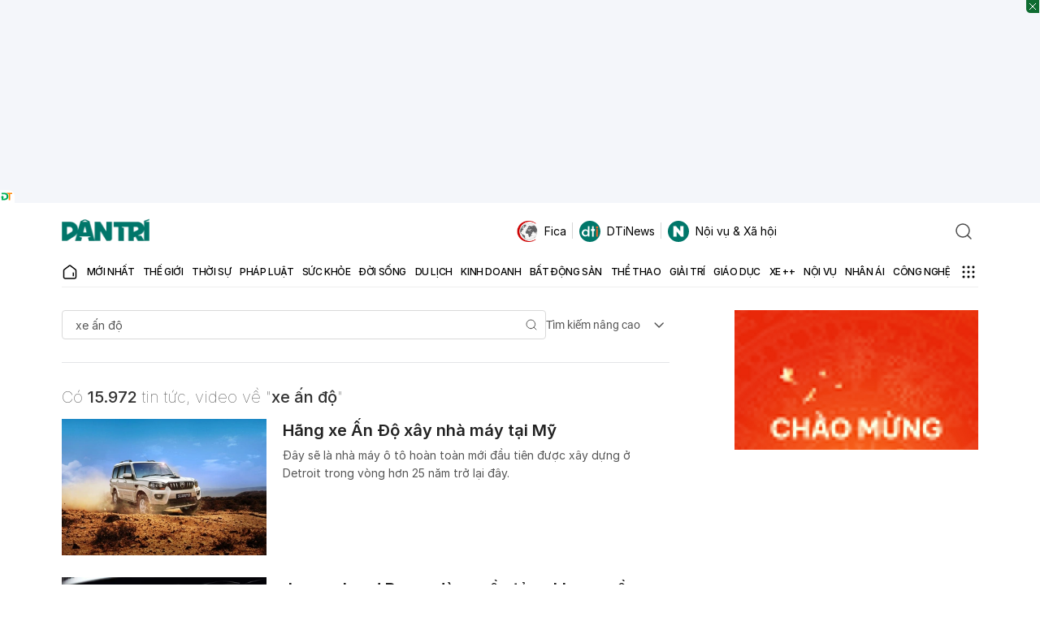

--- FILE ---
content_type: text/html; charset=utf-8
request_url: https://www.google.com/recaptcha/api2/aframe
body_size: 266
content:
<!DOCTYPE HTML><html><head><meta http-equiv="content-type" content="text/html; charset=UTF-8"></head><body><script nonce="lotTKmQWe7ztlYlMJ9e0rQ">/** Anti-fraud and anti-abuse applications only. See google.com/recaptcha */ try{var clients={'sodar':'https://pagead2.googlesyndication.com/pagead/sodar?'};window.addEventListener("message",function(a){try{if(a.source===window.parent){var b=JSON.parse(a.data);var c=clients[b['id']];if(c){var d=document.createElement('img');d.src=c+b['params']+'&rc='+(localStorage.getItem("rc::a")?sessionStorage.getItem("rc::b"):"");window.document.body.appendChild(d);sessionStorage.setItem("rc::e",parseInt(sessionStorage.getItem("rc::e")||0)+1);localStorage.setItem("rc::h",'1769186823005');}}}catch(b){}});window.parent.postMessage("_grecaptcha_ready", "*");}catch(b){}</script></body></html>

--- FILE ---
content_type: application/javascript
request_url: https://cdn.dtadnetwork.com/tag/weather_data.js
body_size: 5971
content:
var tpm_weather_info={"angiang":{"2026-01-23 00":23,"2026-01-23 01":22.2,"2026-01-23 02":21.9,"2026-01-23 03":21.9,"2026-01-23 04":21.6,"2026-01-23 05":21.4,"2026-01-23 06":21,"2026-01-23 07":21.3,"2026-01-23 08":23.1,"2026-01-23 09":24.9,"2026-01-23 10":26.1,"2026-01-23 11":27.4,"2026-01-23 12":28.6,"2026-01-23 13":29.8,"2026-01-23 14":30.2,"2026-01-23 15":30.5,"2026-01-23 16":30.2,"2026-01-23 17":29.5,"2026-01-23 18":27.6,"2026-01-23 19":26.1,"2026-01-23 20":25,"2026-01-23 21":24.2,"2026-01-23 22":23.6,"2026-01-23 23":22.6},"bariavungtau":[],"bacgiang":{"2026-01-23 00":10.6,"2026-01-23 01":10.2,"2026-01-23 02":10.2,"2026-01-23 03":10.2,"2026-01-23 04":10.2,"2026-01-23 05":10.2,"2026-01-23 06":10.2,"2026-01-23 07":10.2,"2026-01-23 08":10.4,"2026-01-23 09":10.7,"2026-01-23 10":11.1,"2026-01-23 11":11.6,"2026-01-23 12":11.9,"2026-01-23 13":12.3,"2026-01-23 14":12.5,"2026-01-23 15":12.8,"2026-01-23 16":12.9,"2026-01-23 17":12.9,"2026-01-23 18":12.6,"2026-01-23 19":12.3,"2026-01-23 20":12.2,"2026-01-23 21":12.1,"2026-01-23 22":12.2,"2026-01-23 23":12.1},"backan":[],"baclieu":[],"bacninh":[],"bentre":{"2026-01-23 00":23.9,"2026-01-23 01":23.9,"2026-01-23 02":23.7,"2026-01-23 03":23.5,"2026-01-23 04":23.3,"2026-01-23 05":22.9,"2026-01-23 06":22.6,"2026-01-23 07":22.7,"2026-01-23 08":23.6,"2026-01-23 09":25.1,"2026-01-23 10":26.5,"2026-01-23 11":27.8,"2026-01-23 12":29,"2026-01-23 13":29.9,"2026-01-23 14":30.3,"2026-01-23 15":30.4,"2026-01-23 16":30.2,"2026-01-23 17":29.8,"2026-01-23 18":28.5,"2026-01-23 19":26.8,"2026-01-23 20":24.9,"2026-01-23 21":24.2,"2026-01-23 22":23.8,"2026-01-23 23":23.6},"binhdinh":{"2026-01-23 00":21.2,"2026-01-23 01":21.3,"2026-01-23 02":21,"2026-01-23 03":20.8,"2026-01-23 04":20.8,"2026-01-23 05":20.8,"2026-01-23 06":20.8,"2026-01-23 07":21.3,"2026-01-23 08":21.9,"2026-01-23 09":23.1,"2026-01-23 10":23.4,"2026-01-23 11":23.9,"2026-01-23 12":24.2,"2026-01-23 13":25.5,"2026-01-23 14":25.8,"2026-01-23 15":25.2,"2026-01-23 16":24.3,"2026-01-23 17":23.5,"2026-01-23 18":22.7,"2026-01-23 19":22.3,"2026-01-23 20":22,"2026-01-23 21":21.7,"2026-01-23 22":21.5,"2026-01-23 23":21.4},"binhduong":{"2026-01-23 00":22.7,"2026-01-23 01":22.4,"2026-01-23 02":21.4,"2026-01-23 03":20.9,"2026-01-23 04":20.9,"2026-01-23 05":20.8,"2026-01-23 06":20.7,"2026-01-23 07":20.9,"2026-01-23 08":22.3,"2026-01-23 09":24.6,"2026-01-23 10":26.9,"2026-01-23 11":28.8,"2026-01-23 12":30.1,"2026-01-23 13":31.1,"2026-01-23 14":31.5,"2026-01-23 15":31.7,"2026-01-23 16":31.5,"2026-01-23 17":30.8,"2026-01-23 18":28.7,"2026-01-23 19":27,"2026-01-23 20":25.8,"2026-01-23 21":24.5,"2026-01-23 22":23.6,"2026-01-23 23":23.3},"binhphuoc":{"2026-01-23 00":22.1,"2026-01-23 01":21.4,"2026-01-23 02":21.3,"2026-01-23 03":21.4,"2026-01-23 04":21.4,"2026-01-23 05":21.3,"2026-01-23 06":21.1,"2026-01-23 07":21.2,"2026-01-23 08":22.7,"2026-01-23 09":24.9,"2026-01-23 10":27,"2026-01-23 11":29,"2026-01-23 12":30.5,"2026-01-23 13":31.5,"2026-01-23 14":31.8,"2026-01-23 15":31.8,"2026-01-23 16":31.5,"2026-01-23 17":30.7,"2026-01-23 18":28.3,"2026-01-23 19":27,"2026-01-23 20":26.4,"2026-01-23 21":25.2,"2026-01-23 22":23.8,"2026-01-23 23":22.8},"binhthuan":{"2026-01-23 00":22.1,"2026-01-23 01":21.8,"2026-01-23 02":20.8,"2026-01-23 03":19.8,"2026-01-23 04":19.2,"2026-01-23 05":18.7,"2026-01-23 06":18.4,"2026-01-23 07":18.5,"2026-01-23 08":21.7,"2026-01-23 09":25.4,"2026-01-23 10":26.7,"2026-01-23 11":28,"2026-01-23 12":29,"2026-01-23 13":29.5,"2026-01-23 14":29.8,"2026-01-23 15":29.6,"2026-01-23 16":28.9,"2026-01-23 17":27.6,"2026-01-23 18":26.3,"2026-01-23 19":25.2,"2026-01-23 20":24.3,"2026-01-23 21":23.9,"2026-01-23 22":23.4,"2026-01-23 23":23.1},"camau":{"2026-01-23 00":23.2,"2026-01-23 01":23.1,"2026-01-23 02":23,"2026-01-23 03":22.9,"2026-01-23 04":22.6,"2026-01-23 05":22.4,"2026-01-23 06":22.2,"2026-01-23 07":22.6,"2026-01-23 08":24.1,"2026-01-23 09":25.8,"2026-01-23 10":27.3,"2026-01-23 11":28.7,"2026-01-23 12":29.6,"2026-01-23 13":30.1,"2026-01-23 14":30.6,"2026-01-23 15":30.6,"2026-01-23 16":30.4,"2026-01-23 17":28.5,"2026-01-23 18":26.4,"2026-01-23 19":25.2,"2026-01-23 20":24.4,"2026-01-23 21":23.7,"2026-01-23 22":23.3,"2026-01-23 23":22.9},"cantho":{"2026-01-23 00":22.4,"2026-01-23 01":22.2,"2026-01-23 02":22.3,"2026-01-23 03":22.3,"2026-01-23 04":22.1,"2026-01-23 05":22,"2026-01-23 06":21.4,"2026-01-23 07":21.6,"2026-01-23 08":23.5,"2026-01-23 09":25.3,"2026-01-23 10":26.7,"2026-01-23 11":28,"2026-01-23 12":29.1,"2026-01-23 13":30,"2026-01-23 14":30.5,"2026-01-23 15":30.6,"2026-01-23 16":30.3,"2026-01-23 17":29.5,"2026-01-23 18":27.5,"2026-01-23 19":26,"2026-01-23 20":24.9,"2026-01-23 21":23.3,"2026-01-23 22":22.8,"2026-01-23 23":22.2},"caobang":{"2026-01-23 00":8.2,"2026-01-23 01":7.8,"2026-01-23 02":7.8,"2026-01-23 03":7.7,"2026-01-23 04":7.8,"2026-01-23 05":7.8,"2026-01-23 06":7.8,"2026-01-23 07":7.8,"2026-01-23 08":8,"2026-01-23 09":8.3,"2026-01-23 10":8.6,"2026-01-23 11":9.1,"2026-01-23 12":9.3,"2026-01-23 13":9.7,"2026-01-23 14":9.9,"2026-01-23 15":10,"2026-01-23 16":10,"2026-01-23 17":9.7,"2026-01-23 18":9.4,"2026-01-23 19":9.1,"2026-01-23 20":8.9,"2026-01-23 21":8.9,"2026-01-23 22":8.9,"2026-01-23 23":8.9},"danang":{"2026-01-23 00":18.3,"2026-01-23 01":18.3,"2026-01-23 02":18.2,"2026-01-23 03":18,"2026-01-23 04":17.9,"2026-01-23 05":17.8,"2026-01-23 06":17.7,"2026-01-23 07":18,"2026-01-23 08":18.8,"2026-01-23 09":19.3,"2026-01-23 10":19.9,"2026-01-23 11":20.2,"2026-01-23 12":20.6,"2026-01-23 13":21.1,"2026-01-23 14":21.4,"2026-01-23 15":21,"2026-01-23 16":20.6,"2026-01-23 17":20,"2026-01-23 18":19.2,"2026-01-23 19":18.6,"2026-01-23 20":18.3,"2026-01-23 21":18.2,"2026-01-23 22":18,"2026-01-23 23":17.8},"daklak":{"2026-01-23 00":18.7,"2026-01-23 01":18.6,"2026-01-23 02":18.3,"2026-01-23 03":18.1,"2026-01-23 04":17.9,"2026-01-23 05":17.7,"2026-01-23 06":17.6,"2026-01-23 07":18.3,"2026-01-23 08":20,"2026-01-23 09":21.9,"2026-01-23 10":23.3,"2026-01-23 11":24.7,"2026-01-23 12":25.3,"2026-01-23 13":26.5,"2026-01-23 14":27.2,"2026-01-23 15":26.8,"2026-01-23 16":25.6,"2026-01-23 17":23.9,"2026-01-23 18":21.9,"2026-01-23 19":20.5,"2026-01-23 20":19.8,"2026-01-23 21":19.2,"2026-01-23 22":18.9,"2026-01-23 23":18.7},"daknong":{"2026-01-23 00":18.3,"2026-01-23 01":17.6,"2026-01-23 02":17.5,"2026-01-23 03":17.4,"2026-01-23 04":17.3,"2026-01-23 05":17.2,"2026-01-23 06":17.2,"2026-01-23 07":17.7,"2026-01-23 08":19.6,"2026-01-23 09":21.6,"2026-01-23 10":23.3,"2026-01-23 11":25,"2026-01-23 12":26,"2026-01-23 13":26.6,"2026-01-23 14":26.7,"2026-01-23 15":26.3,"2026-01-23 16":25.3,"2026-01-23 17":23.7,"2026-01-23 18":21.6,"2026-01-23 19":20.3,"2026-01-23 20":19.6,"2026-01-23 21":19.2,"2026-01-23 22":18.8,"2026-01-23 23":18.5},"dienbien":{"2026-01-23 00":16,"2026-01-23 01":15.3,"2026-01-23 02":14.6,"2026-01-23 03":14.4,"2026-01-23 04":14.3,"2026-01-23 05":14.3,"2026-01-23 06":14.1,"2026-01-23 07":13.8,"2026-01-23 08":14.8,"2026-01-23 09":16.4,"2026-01-23 10":18.1,"2026-01-23 11":19.5,"2026-01-23 12":20.3,"2026-01-23 13":21.6,"2026-01-23 14":22.5,"2026-01-23 15":22.9,"2026-01-23 16":23,"2026-01-23 17":22.5,"2026-01-23 18":21,"2026-01-23 19":19.3,"2026-01-23 20":17.9,"2026-01-23 21":16.9,"2026-01-23 22":16.4,"2026-01-23 23":15.8},"dongnai":{"2026-01-23 00":22.9,"2026-01-23 01":22.5,"2026-01-23 02":22.2,"2026-01-23 03":22,"2026-01-23 04":21.7,"2026-01-23 05":21.4,"2026-01-23 06":21,"2026-01-23 07":21,"2026-01-23 08":22.8,"2026-01-23 09":24.9,"2026-01-23 10":26.9,"2026-01-23 11":28.4,"2026-01-23 12":29.6,"2026-01-23 13":30.5,"2026-01-23 14":30.9,"2026-01-23 15":31.1,"2026-01-23 16":31,"2026-01-23 17":30.5,"2026-01-23 18":28.8,"2026-01-23 19":26.1,"2026-01-23 20":24.7,"2026-01-23 21":23.9,"2026-01-23 22":23.7,"2026-01-23 23":23.6},"dongthap":{"2026-01-23 00":23.8,"2026-01-23 01":23.4,"2026-01-23 02":23,"2026-01-23 03":22.7,"2026-01-23 04":22.4,"2026-01-23 05":22,"2026-01-23 06":21.9,"2026-01-23 07":22.1,"2026-01-23 08":23.4,"2026-01-23 09":25,"2026-01-23 10":26.2,"2026-01-23 11":27.4,"2026-01-23 12":28.6,"2026-01-23 13":29.7,"2026-01-23 14":30.3,"2026-01-23 15":30.7,"2026-01-23 16":30.5,"2026-01-23 17":30,"2026-01-23 18":28.4,"2026-01-23 19":27.4,"2026-01-23 20":27,"2026-01-23 21":26.3,"2026-01-23 22":25.7,"2026-01-23 23":24},"gialai":{"2026-01-23 00":16.6,"2026-01-23 01":16.5,"2026-01-23 02":16.4,"2026-01-23 03":16.3,"2026-01-23 04":16.1,"2026-01-23 05":15.9,"2026-01-23 06":15.6,"2026-01-23 07":16.3,"2026-01-23 08":18.3,"2026-01-23 09":20.4,"2026-01-23 10":22.1,"2026-01-23 11":23.5,"2026-01-23 12":24.2,"2026-01-23 13":24.6,"2026-01-23 14":25.1,"2026-01-23 15":25.1,"2026-01-23 16":24.2,"2026-01-23 17":22.7,"2026-01-23 18":20.4,"2026-01-23 19":18.8,"2026-01-23 20":17.9,"2026-01-23 21":17.2,"2026-01-23 22":16.7,"2026-01-23 23":16.6},"hagiang":{"2026-01-23 00":8.8,"2026-01-23 01":8.6,"2026-01-23 02":8.5,"2026-01-23 03":8.4,"2026-01-23 04":8.5,"2026-01-23 05":8.5,"2026-01-23 06":8.5,"2026-01-23 07":8.3,"2026-01-23 08":8.5,"2026-01-23 09":8.8,"2026-01-23 10":9.3,"2026-01-23 11":9.6,"2026-01-23 12":9.8,"2026-01-23 13":9.9,"2026-01-23 14":10.1,"2026-01-23 15":10.3,"2026-01-23 16":10.3,"2026-01-23 17":10.2,"2026-01-23 18":9.9,"2026-01-23 19":9.7,"2026-01-23 20":9.6,"2026-01-23 21":9.5,"2026-01-23 22":9.5,"2026-01-23 23":9.4},"hanam":{"2026-01-23 00":10.8,"2026-01-23 01":10.5,"2026-01-23 02":10.5,"2026-01-23 03":10.5,"2026-01-23 04":10.5,"2026-01-23 05":10.5,"2026-01-23 06":10.6,"2026-01-23 07":10.5,"2026-01-23 08":10.7,"2026-01-23 09":11.1,"2026-01-23 10":11.5,"2026-01-23 11":11.6,"2026-01-23 12":12.1,"2026-01-23 13":12.7,"2026-01-23 14":12.8,"2026-01-23 15":13.1,"2026-01-23 16":13.3,"2026-01-23 17":13.1,"2026-01-23 18":12.5,"2026-01-23 19":12.3,"2026-01-23 20":12.2,"2026-01-23 21":12.1,"2026-01-23 22":12.1,"2026-01-23 23":12.1},"hanoi":{"2026-01-23 00":10.7,"2026-01-23 01":10.4,"2026-01-23 02":10.4,"2026-01-23 03":10.4,"2026-01-23 04":10.4,"2026-01-23 05":10.4,"2026-01-23 06":10.5,"2026-01-23 07":10.5,"2026-01-23 08":10.7,"2026-01-23 09":11,"2026-01-23 10":11.6,"2026-01-23 11":11.8,"2026-01-23 12":11.9,"2026-01-23 13":12.1,"2026-01-23 14":12.3,"2026-01-23 15":12.4,"2026-01-23 16":12.6,"2026-01-23 17":12.5,"2026-01-23 18":12.1,"2026-01-23 19":11.9,"2026-01-23 20":11.9,"2026-01-23 21":11.9,"2026-01-23 22":12,"2026-01-23 23":11.9},"hatinh":{"2026-01-23 00":16.6,"2026-01-23 01":16.2,"2026-01-23 02":16.1,"2026-01-23 03":15.7,"2026-01-23 04":15.3,"2026-01-23 05":15.2,"2026-01-23 06":15.1,"2026-01-23 07":14.9,"2026-01-23 08":15.1,"2026-01-23 09":15.6,"2026-01-23 10":16.3,"2026-01-23 11":16.7,"2026-01-23 12":16.6,"2026-01-23 13":17.3,"2026-01-23 14":17.4,"2026-01-23 15":17.6,"2026-01-23 16":17.9,"2026-01-23 17":17.8,"2026-01-23 18":17.6,"2026-01-23 19":17.5,"2026-01-23 20":17.3,"2026-01-23 21":17.1,"2026-01-23 22":16.7,"2026-01-23 23":16.6},"haiduong":{"2026-01-23 00":10.7,"2026-01-23 01":10.2,"2026-01-23 02":10.2,"2026-01-23 03":10.1,"2026-01-23 04":10.1,"2026-01-23 05":10.1,"2026-01-23 06":10.1,"2026-01-23 07":10.1,"2026-01-23 08":10.3,"2026-01-23 09":10.6,"2026-01-23 10":11.1,"2026-01-23 11":11.6,"2026-01-23 12":12.1,"2026-01-23 13":12.5,"2026-01-23 14":12.8,"2026-01-23 15":13.4,"2026-01-23 16":13.5,"2026-01-23 17":13.2,"2026-01-23 18":12.7,"2026-01-23 19":12.4,"2026-01-23 20":12.3,"2026-01-23 21":12.1,"2026-01-23 22":12.1,"2026-01-23 23":12},"haiphong":{"2026-01-23 00":11.6,"2026-01-23 01":11.1,"2026-01-23 02":11,"2026-01-23 03":10.9,"2026-01-23 04":10.8,"2026-01-23 05":10.8,"2026-01-23 06":10.8,"2026-01-23 07":10.8,"2026-01-23 08":11,"2026-01-23 09":11.3,"2026-01-23 10":11.7,"2026-01-23 11":12.1,"2026-01-23 12":12.5,"2026-01-23 13":12.9,"2026-01-23 14":13.2,"2026-01-23 15":13.9,"2026-01-23 16":14.3,"2026-01-23 17":14.2,"2026-01-23 18":13.6,"2026-01-23 19":13.2,"2026-01-23 20":12.9,"2026-01-23 21":12.7,"2026-01-23 22":12.6,"2026-01-23 23":12.4},"haugiang":{"2026-01-23 00":22.8,"2026-01-23 01":22.5,"2026-01-23 02":22.3,"2026-01-23 03":22.3,"2026-01-23 04":22.3,"2026-01-23 05":22.4,"2026-01-23 06":21.8,"2026-01-23 07":22,"2026-01-23 08":23.5,"2026-01-23 09":25.3,"2026-01-23 10":26.7,"2026-01-23 11":28.1,"2026-01-23 12":29.2,"2026-01-23 13":29.9,"2026-01-23 14":30,"2026-01-23 15":29.9,"2026-01-23 16":29.6,"2026-01-23 17":29.1,"2026-01-23 18":27.7,"2026-01-23 19":26.4,"2026-01-23 20":25.4,"2026-01-23 21":24,"2026-01-23 22":23.3,"2026-01-23 23":22.6},"hochiminh":{"2026-01-23 00":22.9,"2026-01-23 01":22.6,"2026-01-23 02":22.1,"2026-01-23 03":21.6,"2026-01-23 04":21.2,"2026-01-23 05":21,"2026-01-23 06":20.9,"2026-01-23 07":21,"2026-01-23 08":22.4,"2026-01-23 09":24.6,"2026-01-23 10":26.8,"2026-01-23 11":28.5,"2026-01-23 12":29.8,"2026-01-23 13":30.7,"2026-01-23 14":31.2,"2026-01-23 15":31.4,"2026-01-23 16":31.1,"2026-01-23 17":30.6,"2026-01-23 18":29.3,"2026-01-23 19":27.1,"2026-01-23 20":25.1,"2026-01-23 21":24.1,"2026-01-23 22":23.5,"2026-01-23 23":23.3},"hoabinh":{"2026-01-23 00":9.7,"2026-01-23 01":9.4,"2026-01-23 02":9.4,"2026-01-23 03":9.3,"2026-01-23 04":9.2,"2026-01-23 05":9.2,"2026-01-23 06":9.3,"2026-01-23 07":9.3,"2026-01-23 08":9.5,"2026-01-23 09":10,"2026-01-23 10":10.4,"2026-01-23 11":10.7,"2026-01-23 12":10.9,"2026-01-23 13":11.7,"2026-01-23 14":11.8,"2026-01-23 15":12.2,"2026-01-23 16":12.3,"2026-01-23 17":11.9,"2026-01-23 18":11.4,"2026-01-23 19":11.1,"2026-01-23 20":10.9,"2026-01-23 21":10.7,"2026-01-23 22":10.6,"2026-01-23 23":10.5},"hungyen":{"2026-01-23 00":10.6,"2026-01-23 01":10.2,"2026-01-23 02":10.2,"2026-01-23 03":10.2,"2026-01-23 04":10.2,"2026-01-23 05":10.2,"2026-01-23 06":10.2,"2026-01-23 07":10.2,"2026-01-23 08":10.4,"2026-01-23 09":10.7,"2026-01-23 10":11,"2026-01-23 11":11.3,"2026-01-23 12":11.6,"2026-01-23 13":12.1,"2026-01-23 14":12.4,"2026-01-23 15":12.7,"2026-01-23 16":12.8,"2026-01-23 17":12.6,"2026-01-23 18":12.1,"2026-01-23 19":11.8,"2026-01-23 20":11.8,"2026-01-23 21":11.8,"2026-01-23 22":11.8,"2026-01-23 23":11.8},"khanhhoa":{"2026-01-23 00":20.1,"2026-01-23 01":20.2,"2026-01-23 02":19.9,"2026-01-23 03":19.8,"2026-01-23 04":19.4,"2026-01-23 05":19.3,"2026-01-23 06":19.4,"2026-01-23 07":19.8,"2026-01-23 08":22.5,"2026-01-23 09":24,"2026-01-23 10":25.5,"2026-01-23 11":25.8,"2026-01-23 12":26.4,"2026-01-23 13":27.1,"2026-01-23 14":26.8,"2026-01-23 15":26.5,"2026-01-23 16":25.8,"2026-01-23 17":24.7,"2026-01-23 18":23.3,"2026-01-23 19":22.4,"2026-01-23 20":21.8,"2026-01-23 21":21.3,"2026-01-23 22":20.5,"2026-01-23 23":19.9},"kiengiang":{"2026-01-23 00":24.6,"2026-01-23 01":24.5,"2026-01-23 02":24.4,"2026-01-23 03":24.2,"2026-01-23 04":24.1,"2026-01-23 05":24,"2026-01-23 06":23.7,"2026-01-23 07":23.7,"2026-01-23 08":24.1,"2026-01-23 09":24.9,"2026-01-23 10":25.9,"2026-01-23 11":27,"2026-01-23 12":27.9,"2026-01-23 13":28.7,"2026-01-23 14":29.5,"2026-01-23 15":29.9,"2026-01-23 16":30.2,"2026-01-23 17":29.8,"2026-01-23 18":28.8,"2026-01-23 19":27.7,"2026-01-23 20":26.9,"2026-01-23 21":26.3,"2026-01-23 22":25.8,"2026-01-23 23":24.9},"kontum":{"2026-01-23 00":17.6,"2026-01-23 01":17.8,"2026-01-23 02":17.6,"2026-01-23 03":17.3,"2026-01-23 04":16.9,"2026-01-23 05":16.5,"2026-01-23 06":16.4,"2026-01-23 07":17.8,"2026-01-23 08":19.5,"2026-01-23 09":21.9,"2026-01-23 10":23.6,"2026-01-23 11":24.6,"2026-01-23 12":25.4,"2026-01-23 13":26.4,"2026-01-23 14":26.6,"2026-01-23 15":26.4,"2026-01-23 16":25.6,"2026-01-23 17":24,"2026-01-23 18":21.9,"2026-01-23 19":20.5,"2026-01-23 20":19.5,"2026-01-23 21":18.9,"2026-01-23 22":18.2,"2026-01-23 23":17.7},"laichau":{"2026-01-23 00":15.9,"2026-01-23 01":15.5,"2026-01-23 02":15,"2026-01-23 03":14.6,"2026-01-23 04":14.3,"2026-01-23 05":14,"2026-01-23 06":13.8,"2026-01-23 07":13.5,"2026-01-23 08":14,"2026-01-23 09":15,"2026-01-23 10":15.7,"2026-01-23 11":16.5,"2026-01-23 12":17.4,"2026-01-23 13":18.2,"2026-01-23 14":18.1,"2026-01-23 15":18.9,"2026-01-23 16":19.1,"2026-01-23 17":18.2,"2026-01-23 18":16.5,"2026-01-23 19":15.6,"2026-01-23 20":15.2,"2026-01-23 21":14.8,"2026-01-23 22":14.4,"2026-01-23 23":14},"lamdong":{"2026-01-23 00":13,"2026-01-23 01":12.7,"2026-01-23 02":12.5,"2026-01-23 03":12.4,"2026-01-23 04":12.4,"2026-01-23 05":12.4,"2026-01-23 06":12.3,"2026-01-23 07":12.8,"2026-01-23 08":15.1,"2026-01-23 09":17.2,"2026-01-23 10":18.7,"2026-01-23 11":20.2,"2026-01-23 12":21.2,"2026-01-23 13":22.3,"2026-01-23 14":22.5,"2026-01-23 15":22.3,"2026-01-23 16":21.3,"2026-01-23 17":19.2,"2026-01-23 18":16.4,"2026-01-23 19":15.1,"2026-01-23 20":14.2,"2026-01-23 21":13.5,"2026-01-23 22":13.1,"2026-01-23 23":12.7},"langson":{"2026-01-23 00":6.4,"2026-01-23 01":6.1,"2026-01-23 02":6.2,"2026-01-23 03":6.2,"2026-01-23 04":6.2,"2026-01-23 05":6.2,"2026-01-23 06":6.2,"2026-01-23 07":6.2,"2026-01-23 08":6.4,"2026-01-23 09":6.7,"2026-01-23 10":7.3,"2026-01-23 11":7.9,"2026-01-23 12":8.4,"2026-01-23 13":8.5,"2026-01-23 14":8.9,"2026-01-23 15":9.4,"2026-01-23 16":9.5,"2026-01-23 17":9.3,"2026-01-23 18":9,"2026-01-23 19":8.8,"2026-01-23 20":8.6,"2026-01-23 21":8.3,"2026-01-23 22":8.2,"2026-01-23 23":8.1},"laocai":{"2026-01-23 00":11.3,"2026-01-23 01":11.3,"2026-01-23 02":11.2,"2026-01-23 03":11.1,"2026-01-23 04":11,"2026-01-23 05":10.9,"2026-01-23 06":10.8,"2026-01-23 07":10.8,"2026-01-23 08":10.8,"2026-01-23 09":11,"2026-01-23 10":11.5,"2026-01-23 11":11.9,"2026-01-23 12":12.3,"2026-01-23 13":12.7,"2026-01-23 14":13.2,"2026-01-23 15":13.9,"2026-01-23 16":13.9,"2026-01-23 17":13.3,"2026-01-23 18":12.3,"2026-01-23 19":11.5,"2026-01-23 20":11.1,"2026-01-23 21":11,"2026-01-23 22":10.9,"2026-01-23 23":10.9},"longan":{"2026-01-23 00":23.1,"2026-01-23 01":23,"2026-01-23 02":22.2,"2026-01-23 03":21.9,"2026-01-23 04":21.8,"2026-01-23 05":21.9,"2026-01-23 06":21.9,"2026-01-23 07":22,"2026-01-23 08":23,"2026-01-23 09":24.4,"2026-01-23 10":26.2,"2026-01-23 11":27.8,"2026-01-23 12":29.1,"2026-01-23 13":30,"2026-01-23 14":30.4,"2026-01-23 15":30.6,"2026-01-23 16":30.3,"2026-01-23 17":29.8,"2026-01-23 18":28.7,"2026-01-23 19":26.3,"2026-01-23 20":24.2,"2026-01-23 21":23.5,"2026-01-23 22":23.1,"2026-01-23 23":22.8},"namdinh":{"2026-01-23 00":10.8,"2026-01-23 01":10.4,"2026-01-23 02":10.4,"2026-01-23 03":10.3,"2026-01-23 04":10.2,"2026-01-23 05":10.2,"2026-01-23 06":10.3,"2026-01-23 07":10.2,"2026-01-23 08":10.4,"2026-01-23 09":10.8,"2026-01-23 10":11.2,"2026-01-23 11":11.6,"2026-01-23 12":12,"2026-01-23 13":13,"2026-01-23 14":13.7,"2026-01-23 15":14,"2026-01-23 16":14,"2026-01-23 17":13.7,"2026-01-23 18":13.1,"2026-01-23 19":12.7,"2026-01-23 20":12.5,"2026-01-23 21":12.4,"2026-01-23 22":12.3,"2026-01-23 23":12.2},"nghean":{"2026-01-23 00":15.9,"2026-01-23 01":15.1,"2026-01-23 02":14.6,"2026-01-23 03":14.4,"2026-01-23 04":14.6,"2026-01-23 05":14.6,"2026-01-23 06":14.6,"2026-01-23 07":14.5,"2026-01-23 08":14.6,"2026-01-23 09":15,"2026-01-23 10":15.5,"2026-01-23 11":16,"2026-01-23 12":16.4,"2026-01-23 13":16.8,"2026-01-23 14":18.3,"2026-01-23 15":19,"2026-01-23 16":19,"2026-01-23 17":18.5,"2026-01-23 18":17.6,"2026-01-23 19":17.2,"2026-01-23 20":17,"2026-01-23 21":16.9,"2026-01-23 22":16.5,"2026-01-23 23":16.4},"ninhbinh":{"2026-01-23 00":10.9,"2026-01-23 01":10.5,"2026-01-23 02":10.5,"2026-01-23 03":10.5,"2026-01-23 04":10.4,"2026-01-23 05":10.5,"2026-01-23 06":10.6,"2026-01-23 07":10.5,"2026-01-23 08":10.8,"2026-01-23 09":11.1,"2026-01-23 10":11.5,"2026-01-23 11":11.9,"2026-01-23 12":12.4,"2026-01-23 13":13.1,"2026-01-23 14":13.7,"2026-01-23 15":13.9,"2026-01-23 16":14.1,"2026-01-23 17":13.9,"2026-01-23 18":13.3,"2026-01-23 19":12.9,"2026-01-23 20":12.7,"2026-01-23 21":12.6,"2026-01-23 22":12.6,"2026-01-23 23":12.5},"ninhthuan":{"2026-01-23 00":21.8,"2026-01-23 01":21.6,"2026-01-23 02":20.9,"2026-01-23 03":20.5,"2026-01-23 04":20.3,"2026-01-23 05":20.1,"2026-01-23 06":19.8,"2026-01-23 07":20.1,"2026-01-23 08":23,"2026-01-23 09":26.2,"2026-01-23 10":27.6,"2026-01-23 11":28.5,"2026-01-23 12":29.1,"2026-01-23 13":29.7,"2026-01-23 14":29.4,"2026-01-23 15":28.9,"2026-01-23 16":27.8,"2026-01-23 17":26.5,"2026-01-23 18":24.7,"2026-01-23 19":23.6,"2026-01-23 20":22.8,"2026-01-23 21":22.1,"2026-01-23 22":21.7,"2026-01-23 23":21.5},"phutho":{"2026-01-23 00":11.4,"2026-01-23 01":11.1,"2026-01-23 02":11.1,"2026-01-23 03":11,"2026-01-23 04":11.1,"2026-01-23 05":11.1,"2026-01-23 06":11.2,"2026-01-23 07":11,"2026-01-23 08":11.2,"2026-01-23 09":11.5,"2026-01-23 10":11.8,"2026-01-23 11":12,"2026-01-23 12":12.3,"2026-01-23 13":12.6,"2026-01-23 14":12.8,"2026-01-23 15":12.8,"2026-01-23 16":13,"2026-01-23 17":13,"2026-01-23 18":12.7,"2026-01-23 19":12.6,"2026-01-23 20":12.5,"2026-01-23 21":12.4,"2026-01-23 22":12.4,"2026-01-23 23":12.3},"phuyen":{"2026-01-23 00":20.8,"2026-01-23 01":20.6,"2026-01-23 02":20.5,"2026-01-23 03":20.4,"2026-01-23 04":20.4,"2026-01-23 05":20.4,"2026-01-23 06":20.3,"2026-01-23 07":20.8,"2026-01-23 08":21.6,"2026-01-23 09":22.7,"2026-01-23 10":23.1,"2026-01-23 11":24,"2026-01-23 12":23.9,"2026-01-23 13":25.7,"2026-01-23 14":25.5,"2026-01-23 15":25,"2026-01-23 16":24.1,"2026-01-23 17":22.9,"2026-01-23 18":21.7,"2026-01-23 19":21.2,"2026-01-23 20":21,"2026-01-23 21":20.9,"2026-01-23 22":20.8,"2026-01-23 23":20.6},"quangbinh":{"2026-01-23 00":16.3,"2026-01-23 01":16,"2026-01-23 02":15.9,"2026-01-23 03":15.6,"2026-01-23 04":15.5,"2026-01-23 05":15.5,"2026-01-23 06":15.4,"2026-01-23 07":15.6,"2026-01-23 08":15.9,"2026-01-23 09":16.5,"2026-01-23 10":16.9,"2026-01-23 11":16.9,"2026-01-23 12":16.7,"2026-01-23 13":17.4,"2026-01-23 14":17.5,"2026-01-23 15":17.4,"2026-01-23 16":17.2,"2026-01-23 17":16.9,"2026-01-23 18":16.4,"2026-01-23 19":16.1,"2026-01-23 20":15.9,"2026-01-23 21":15.6,"2026-01-23 22":15.6,"2026-01-23 23":15.5},"quangnam":{"2026-01-23 00":19.6,"2026-01-23 01":19.4,"2026-01-23 02":19.3,"2026-01-23 03":19.2,"2026-01-23 04":18.8,"2026-01-23 05":18.5,"2026-01-23 06":18.3,"2026-01-23 07":18.7,"2026-01-23 08":20.1,"2026-01-23 09":20.8,"2026-01-23 10":20.7,"2026-01-23 11":20.7,"2026-01-23 12":20.7,"2026-01-23 13":21.8,"2026-01-23 14":22.1,"2026-01-23 15":22.1,"2026-01-23 16":21.8,"2026-01-23 17":21.2,"2026-01-23 18":20.4,"2026-01-23 19":20.1,"2026-01-23 20":19.9,"2026-01-23 21":19.7,"2026-01-23 22":19.6,"2026-01-23 23":19.5},"quangngai":{"2026-01-23 00":19.8,"2026-01-23 01":19.6,"2026-01-23 02":19.8,"2026-01-23 03":19.7,"2026-01-23 04":19.5,"2026-01-23 05":19.3,"2026-01-23 06":19.2,"2026-01-23 07":19.8,"2026-01-23 08":21,"2026-01-23 09":22.4,"2026-01-23 10":23.3,"2026-01-23 11":23.7,"2026-01-23 12":24.1,"2026-01-23 13":24.8,"2026-01-23 14":24.3,"2026-01-23 15":24.2,"2026-01-23 16":23.3,"2026-01-23 17":22.5,"2026-01-23 18":21.6,"2026-01-23 19":21.1,"2026-01-23 20":20.7,"2026-01-23 21":20.4,"2026-01-23 22":20.2,"2026-01-23 23":20},"quangninh":{"2026-01-23 00":12.5,"2026-01-23 01":12.1,"2026-01-23 02":12.1,"2026-01-23 03":12.1,"2026-01-23 04":12.1,"2026-01-23 05":12.2,"2026-01-23 06":12.2,"2026-01-23 07":12.2,"2026-01-23 08":12.4,"2026-01-23 09":12.7,"2026-01-23 10":13.1,"2026-01-23 11":13.6,"2026-01-23 12":13.8,"2026-01-23 13":14.3,"2026-01-23 14":14.8,"2026-01-23 15":15.3,"2026-01-23 16":15.6,"2026-01-23 17":15.7,"2026-01-23 18":15.6,"2026-01-23 19":15.3,"2026-01-23 20":14.8,"2026-01-23 21":14.4,"2026-01-23 22":14.3,"2026-01-23 23":14.2},"quangtri":{"2026-01-23 00":19.1,"2026-01-23 01":18.9,"2026-01-23 02":18.8,"2026-01-23 03":18.7,"2026-01-23 04":18.7,"2026-01-23 05":18.6,"2026-01-23 06":18.7,"2026-01-23 07":18.9,"2026-01-23 08":19,"2026-01-23 09":19.1,"2026-01-23 10":19.3,"2026-01-23 11":19.4,"2026-01-23 12":19.5,"2026-01-23 13":19.8,"2026-01-23 14":19.7,"2026-01-23 15":19.7,"2026-01-23 16":19.3,"2026-01-23 17":19.1,"2026-01-23 18":18.9,"2026-01-23 19":18.7,"2026-01-23 20":18.6,"2026-01-23 21":18.5,"2026-01-23 22":18.4,"2026-01-23 23":18.2},"soctrang":{"2026-01-23 00":23.2,"2026-01-23 01":23,"2026-01-23 02":22.8,"2026-01-23 03":22.7,"2026-01-23 04":22.6,"2026-01-23 05":22.6,"2026-01-23 06":22.5,"2026-01-23 07":22.7,"2026-01-23 08":23.9,"2026-01-23 09":25.3,"2026-01-23 10":26.7,"2026-01-23 11":28,"2026-01-23 12":29,"2026-01-23 13":29.8,"2026-01-23 14":30.1,"2026-01-23 15":30,"2026-01-23 16":29.9,"2026-01-23 17":29.3,"2026-01-23 18":27,"2026-01-23 19":25.1,"2026-01-23 20":24.2,"2026-01-23 21":23.7,"2026-01-23 22":23.4,"2026-01-23 23":23.1},"sonla":{"2026-01-23 00":13.6,"2026-01-23 01":13.2,"2026-01-23 02":13,"2026-01-23 03":12.9,"2026-01-23 04":12.8,"2026-01-23 05":12.6,"2026-01-23 06":12.5,"2026-01-23 07":12.2,"2026-01-23 08":12.5,"2026-01-23 09":13,"2026-01-23 10":13.8,"2026-01-23 11":14.4,"2026-01-23 12":15.1,"2026-01-23 13":16.5,"2026-01-23 14":16.8,"2026-01-23 15":17.5,"2026-01-23 16":17.5,"2026-01-23 17":16.9,"2026-01-23 18":15.7,"2026-01-23 19":14.4,"2026-01-23 20":13.5,"2026-01-23 21":13,"2026-01-23 22":12.6,"2026-01-23 23":12.8},"tayninh":{"2026-01-23 00":23.5,"2026-01-23 01":22.6,"2026-01-23 02":21.7,"2026-01-23 03":21,"2026-01-23 04":20.5,"2026-01-23 05":20.2,"2026-01-23 06":20.1,"2026-01-23 07":19.9,"2026-01-23 08":21.8,"2026-01-23 09":23.9,"2026-01-23 10":25.9,"2026-01-23 11":27.9,"2026-01-23 12":29.7,"2026-01-23 13":31.1,"2026-01-23 14":31.8,"2026-01-23 15":31.9,"2026-01-23 16":31.7,"2026-01-23 17":30.9,"2026-01-23 18":28.7,"2026-01-23 19":27,"2026-01-23 20":26.1,"2026-01-23 21":25.5,"2026-01-23 22":25.1,"2026-01-23 23":24.7},"thaibinh":{"2026-01-23 00":10.8,"2026-01-23 01":10.4,"2026-01-23 02":10.4,"2026-01-23 03":10.2,"2026-01-23 04":10.2,"2026-01-23 05":10.1,"2026-01-23 06":10.2,"2026-01-23 07":10.1,"2026-01-23 08":10.3,"2026-01-23 09":10.6,"2026-01-23 10":11.1,"2026-01-23 11":11.5,"2026-01-23 12":11.8,"2026-01-23 13":13.2,"2026-01-23 14":14.3,"2026-01-23 15":14.8,"2026-01-23 16":14.6,"2026-01-23 17":14.2,"2026-01-23 18":13.4,"2026-01-23 19":12.9,"2026-01-23 20":12.6,"2026-01-23 21":12.2,"2026-01-23 22":12.1,"2026-01-23 23":12.1},"thainguyen":{"2026-01-23 00":11.3,"2026-01-23 01":10.9,"2026-01-23 02":10.9,"2026-01-23 03":10.9,"2026-01-23 04":10.8,"2026-01-23 05":10.9,"2026-01-23 06":10.9,"2026-01-23 07":10.9,"2026-01-23 08":11,"2026-01-23 09":11.4,"2026-01-23 10":11.7,"2026-01-23 11":11.9,"2026-01-23 12":12,"2026-01-23 13":12.5,"2026-01-23 14":12.8,"2026-01-23 15":13,"2026-01-23 16":13,"2026-01-23 17":12.9,"2026-01-23 18":12.8,"2026-01-23 19":12.7,"2026-01-23 20":12.7,"2026-01-23 21":12.7,"2026-01-23 22":12.7,"2026-01-23 23":12.6},"thanhhoa":{"2026-01-23 00":11.8,"2026-01-23 01":11.5,"2026-01-23 02":11.5,"2026-01-23 03":11.4,"2026-01-23 04":11.4,"2026-01-23 05":11.3,"2026-01-23 06":11.4,"2026-01-23 07":11.3,"2026-01-23 08":11.4,"2026-01-23 09":11.8,"2026-01-23 10":12.1,"2026-01-23 11":12.4,"2026-01-23 12":13.3,"2026-01-23 13":14.3,"2026-01-23 14":14.9,"2026-01-23 15":15.1,"2026-01-23 16":15.2,"2026-01-23 17":14.9,"2026-01-23 18":14.4,"2026-01-23 19":14.2,"2026-01-23 20":14.2,"2026-01-23 21":14.1,"2026-01-23 22":14,"2026-01-23 23":13.8},"thuathienhue":{"2026-01-23 00":20.3,"2026-01-23 01":20,"2026-01-23 02":19.8,"2026-01-23 03":19.7,"2026-01-23 04":19.7,"2026-01-23 05":19.6,"2026-01-23 06":19.6,"2026-01-23 07":19.7,"2026-01-23 08":19.9,"2026-01-23 09":20.5,"2026-01-23 10":20.7,"2026-01-23 11":21,"2026-01-23 12":21.1,"2026-01-23 13":21.9,"2026-01-23 14":22,"2026-01-23 15":21.7,"2026-01-23 16":21.4,"2026-01-23 17":21,"2026-01-23 18":20.5,"2026-01-23 19":20.2,"2026-01-23 20":19.9,"2026-01-23 21":19.7,"2026-01-23 22":19.6,"2026-01-23 23":19.5},"tiengiang":{"2026-01-23 00":23.2,"2026-01-23 01":23.2,"2026-01-23 02":23,"2026-01-23 03":22.3,"2026-01-23 04":22,"2026-01-23 05":22,"2026-01-23 06":22,"2026-01-23 07":22.2,"2026-01-23 08":23.3,"2026-01-23 09":24.8,"2026-01-23 10":26.4,"2026-01-23 11":28,"2026-01-23 12":29.2,"2026-01-23 13":30.1,"2026-01-23 14":30.6,"2026-01-23 15":30.7,"2026-01-23 16":30.4,"2026-01-23 17":29.8,"2026-01-23 18":28.4,"2026-01-23 19":26,"2026-01-23 20":24.3,"2026-01-23 21":23.6,"2026-01-23 22":23.3,"2026-01-23 23":23},"travinh":{"2026-01-23 00":23.1,"2026-01-23 01":22.9,"2026-01-23 02":22.8,"2026-01-23 03":22.8,"2026-01-23 04":22.7,"2026-01-23 05":22.8,"2026-01-23 06":22.7,"2026-01-23 07":22.9,"2026-01-23 08":24.3,"2026-01-23 09":25.8,"2026-01-23 10":27,"2026-01-23 11":28.1,"2026-01-23 12":29.1,"2026-01-23 13":29.9,"2026-01-23 14":30.3,"2026-01-23 15":30.3,"2026-01-23 16":29.9,"2026-01-23 17":28.6,"2026-01-23 18":25.6,"2026-01-23 19":24.1,"2026-01-23 20":23.4,"2026-01-23 21":23.2,"2026-01-23 22":23,"2026-01-23 23":22.8},"tuyenquang":{"2026-01-23 00":11.8,"2026-01-23 01":11.4,"2026-01-23 02":11.4,"2026-01-23 03":11.3,"2026-01-23 04":11.3,"2026-01-23 05":11.2,"2026-01-23 06":11.2,"2026-01-23 07":11.2,"2026-01-23 08":11.3,"2026-01-23 09":11.5,"2026-01-23 10":11.8,"2026-01-23 11":12.1,"2026-01-23 12":12.4,"2026-01-23 13":12.9,"2026-01-23 14":13,"2026-01-23 15":13.2,"2026-01-23 16":13.2,"2026-01-23 17":13,"2026-01-23 18":12.7,"2026-01-23 19":12.5,"2026-01-23 20":12.5,"2026-01-23 21":12.5,"2026-01-23 22":12.5,"2026-01-23 23":12.5},"vinhlong":{"2026-01-23 00":22.2,"2026-01-23 01":22.3,"2026-01-23 02":22.2,"2026-01-23 03":22.1,"2026-01-23 04":22,"2026-01-23 05":21.4,"2026-01-23 06":21.5,"2026-01-23 07":21.8,"2026-01-23 08":23.5,"2026-01-23 09":25.1,"2026-01-23 10":26.5,"2026-01-23 11":27.8,"2026-01-23 12":29.1,"2026-01-23 13":30.1,"2026-01-23 14":30.6,"2026-01-23 15":30.6,"2026-01-23 16":30.4,"2026-01-23 17":29.6,"2026-01-23 18":27.6,"2026-01-23 19":26.2,"2026-01-23 20":25.2,"2026-01-23 21":23,"2026-01-23 22":22.3,"2026-01-23 23":22},"vinhphuc":{"2026-01-23 00":11.2,"2026-01-23 01":10.9,"2026-01-23 02":10.9,"2026-01-23 03":10.9,"2026-01-23 04":10.9,"2026-01-23 05":10.9,"2026-01-23 06":11,"2026-01-23 07":10.9,"2026-01-23 08":11,"2026-01-23 09":11.2,"2026-01-23 10":11.5,"2026-01-23 11":11.8,"2026-01-23 12":11.8,"2026-01-23 13":12.4,"2026-01-23 14":12.5,"2026-01-23 15":12.6,"2026-01-23 16":12.7,"2026-01-23 17":12.6,"2026-01-23 18":12.4,"2026-01-23 19":12.1,"2026-01-23 20":12,"2026-01-23 21":12,"2026-01-23 22":12,"2026-01-23 23":12.1},"yenbai":{"2026-01-23 00":12.1,"2026-01-23 01":11.7,"2026-01-23 02":11.6,"2026-01-23 03":11.5,"2026-01-23 04":11.5,"2026-01-23 05":11.5,"2026-01-23 06":11.5,"2026-01-23 07":11.4,"2026-01-23 08":11.5,"2026-01-23 09":11.8,"2026-01-23 10":12.2,"2026-01-23 11":12.6,"2026-01-23 12":12.7,"2026-01-23 13":12.9,"2026-01-23 14":13.1,"2026-01-23 15":13.3,"2026-01-23 16":13.2,"2026-01-23 17":13,"2026-01-23 18":12.4,"2026-01-23 19":12.1,"2026-01-23 20":11.9,"2026-01-23 21":12,"2026-01-23 22":12,"2026-01-23 23":11.9}}

--- FILE ---
content_type: application/javascript; charset=utf-8
request_url: https://fundingchoicesmessages.google.com/f/AGSKWxVhMrisEKrgooHBXivVnWTRCsQwkdDTQwPFsSwKBDZadal9FDQoqmabQ_hUlStxlmISdQd1Kt2Yv8jHYNLitj8PoseXaOWJ6dH6xPrTm2ZaGX9eF7nbUM-ghf8sBygRmhGH99sF7eRzcrSDvOVjHquEdNKusoRL8wjJUQtW5MfQ1ck_LYOfdubpb3AS/__sidebarad_&adzone=/gt6skyadtop./adtadd1.-ads/ad-
body_size: -1289
content:
window['4d7e4505-7d0c-4b7c-bf98-f6037d704d4b'] = true;

--- FILE ---
content_type: application/javascript
request_url: https://cdnweb.dantri.com.vn/dist/common-1-0-1.e4be33c022b8b3e0e493.js
body_size: 187565
content:
/*! For license information please see common-1-0-1.e4be33c022b8b3e0e493.js.LICENSE.txt */
!function(){var e,t,n,r,o={10567:function(e,t,n){var r={"./20NamDantri/index.js":65519,"./AccountNotification/index.js":79457,"./AccountNotificationSecond/index.js":18822,"./AccountPageContent/index.js":65005,"./AgeVerification/index.js":63885,"./ArticleAgeVerification/index.js":87099,"./ArticleAudioNew/index.js":93814,"./ArticleBook/index.js":86881,"./ArticleGalleryImage/index.js":12824,"./ArticleInfo/index.js":73650,"./ArticleLoadMore/index.js":52084,"./ArticleLoadMoreButton/index.js":52584,"./ArticleLoadMoreLocal/index.js":94474,"./ArticlePersonal/index.js":96613,"./ArticlePrNewest/index.js":51278,"./ArticleTotalComment/index.js":29358,"./AuthenLockLink/index.js":66188,"./AuthenPopup/index.js":42261,"./AuthenPopupV2/index.js":68377,"./BaoGiayOnlineBanner/index.js":96524,"./CalandarPicker/index.js":38635,"./CampaignTransaction/index.js":91397,"./CategoryPageDateRange/index.js":20757,"./ChartCombo/index.js":56817,"./ChatBot/index.js":80349,"./ChatBotAI/index.js":82135,"./ChatBotAIHistory/index.js":21898,"./ChienDichHcm/index.js":41393,"./CmsBanner/index.js":49599,"./CmsBannerLazy/index.js":4717,"./CognitoForm/index.js":94143,"./CognitoFormInArticle/index.js":92213,"./Comment/index.js":49411,"./CommentArticleScroll/index.js":64073,"./CommentBox/index.js":33071,"./CommentCounter/index.js":64550,"./CommentNew/index.js":58380,"./CommentSideDrawer/index.js":20003,"./CommentWidgetNpt/index.js":78397,"./CompanionExpert/index.js":12395,"./CoronaMiniTable/index.js":71634,"./CountCommentSpecialPage/index.js":36477,"./Countdown/index.js":64772,"./CountdownLunar/index.js":12870,"./CoutdownPhotoContest/index.js":67066,"./CycleStatistics/index.js":87124,"./DanTriForm/index.js":30987,"./DanTriMemory/index.js":65982,"./DanTriWidget/index.js":86116,"./DantriFormPopup/index.js":5345,"./DatePicker/index.js":15850,"./DiaGioiHanhChinh/index.js":11297,"./DmagazineEffect/index.js":42312,"./DoanhNghiepTienPhong/index.js":18504,"./Donate/index.js":54764,"./DonateUserContent/index.js":32113,"./DonationButton/index.js":51375,"./DonationContent/index.js":46398,"./DontMissArticles/index.js":91417,"./ErrorReport/index.js":16433,"./EuroMiniGame/index.js":16452,"./FlourishLoader/index.js":21803,"./FollowsButton/index.js":60918,"./FootballMatchSchedule/index.js":40038,"./FootballMatchScheduleInArticle/index.js":91294,"./FootballTableScore/index.js":44114,"./FrequencyStatistics/index.js":56465,"./FuneralBookComment/index.js":47414,"./GoldPrice/index.js":66017,"./GoldPriceChart/index.js":75500,"./GoldPriceLast/index.js":18811,"./GoldPriceProvider/index.js":6076,"./GoogleOneTap/index.js":87480,"./HeaderUser/index.js":95036,"./HealthAdvice/index.js":45692,"./HealthBot/index.js":45670,"./HealthSearch/index.js":21151,"./HomeFootballWidgetSecond/index.js":85129,"./HongNgocHospital/index.js":18548,"./HospitalSaigon/index.js":3853,"./InfiniteScrollModule/index.js":30435,"./InfinityLoadMoreByOffset/index.js":36189,"./InfogramLoader/index.js":22159,"./Interaction/index.js":30861,"./InteractiveBaoYagi/index.js":7387,"./InteractiveBoChinhTri/index.js":74553,"./InteractiveBoNoiVu/index.js":84474,"./InteractiveChinhPhu/index.js":43707,"./InteractiveThanhUyHCM/index.js":24885,"./InterviewQuestionMore/index.js":52545,"./LanhDao34TinhThanh/index.js":74940,"./LazyImage/index.js":56069,"./LeaguesComponent/index.js":49986,"./LeaguesMobileShowAll/index.js":81095,"./LeaguesShowAll/index.js":21629,"./LibraryPhotoBoltEvent/index.js":58955,"./LienHeNhaDat/index.js":84336,"./ListCommentByUser/index.js":40448,"./ListingArticleDetail/index.js":66575,"./ListingJuriesEsg/index.js":67928,"./Lottery/index.js":1838,"./LotteryPageModule/index.js":71817,"./LunarWishes/index.js":69676,"./LunarWishes2024/index.js":27652,"./LunarWishes2025/index.js":5312,"./MapBox/index.js":10256,"./MapVietnam2025/index.js":14826,"./Narrate/index.js":99032,"./NativeAds/index.js":58979,"./NativeArticle/index.js":40413,"./NewsContentReport/index.js":42313,"./NewsTypeBadge/index.js":24639,"./NhaDat/index.js":85236,"./NhaPho/index.js":54337,"./NhanAi/index.js":15879,"./NhanAiMapInter/index.js":4568,"./PhotoBeforeAfter/index.js":92484,"./PhotoContestEntries/index.js":45793,"./PhotoContestFilterEntries/index.js":81406,"./PhotoContestRegisterForm/index.js":60174,"./PhotoContests/index.js":63553,"./PhotoSwipe/index.js":52849,"./PickleballRanking/index.js":56496,"./Poll/index.js":94756,"./PopupExpert/index.js":56660,"./PostNewsViewed/index.js":4868,"./PriceList/index.js":327,"./PriceListSecond/index.js":80839,"./PriceWidget/index.js":15274,"./ProfessionalBox/index.js":95733,"./ReactionObject/index.js":36076,"./RelatedArticleInContent/index.js":32201,"./ReloadPageFunc/index.js":18941,"./RiverLevel/index.js":14215,"./ScrollTop/index.js":53893,"./SeaGamesMedalTable/index.js":50656,"./SeaGamesMenFootballSchedule/index.js":723,"./SeagameListSport/index.js":18616,"./SearchArticle/index.js":85047,"./SearchBlogAuthorCategory/index.js":70414,"./SearchLotteryResult/index.js":99741,"./SlideTopicVideo/index.js":74246,"./SocialSharing/index.js":80775,"./SpecialStatistic/index.js":92847,"./SpringMarket/index.js":45171,"./StrongHeathForm/index.js":45758,"./TalkShowExperts/index.js":25932,"./TciExamination/index.js":94955,"./TemplateCategoryWidget/index.js":94248,"./TemplateReviewCar/index.js":71688,"./ThamMyVienHongNgoc/index.js":49825,"./ThanhToanThongMinh/index.js":91155,"./ThiDauBongDa/index.js":7958,"./TongBiThuNguyenPhuTrong/index.js":29323,"./TournamentList/index.js":31144,"./TransactionCampaign/index.js":59951,"./UploadUserAvatar/index.js":23796,"./UserFeedback/index.js":29009,"./UserInfoComment/index.js":37749,"./UserOnboarding/index.js":6813,"./VideoArticlePlayer/index.js":86982,"./VideoBoxDetailPage/index.js":51377,"./VideoDetailLoadMoreVideo/index.js":43662,"./VideoLoadMore/index.js":1036,"./VideoPlayList/index.js":11899,"./VideoPlayer/index.js":84472,"./VideoPlayerList/index.js":66315,"./VideoPlayerVer2/index.js":90319,"./VideoTalkShow/index.js":84942,"./ViewerDocumentFile/index.js":55512,"./VtpContentEffects/index.js":16246,"./VtpJudge/index.js":5955,"./VtpJudgeEnd/index.js":44983,"./WeatherHeader/index.js":81457,"./WidgetCoverArticle/index.js":41993,"./WithoutPortal/index.js":33753,"./WorldCupMiniGame/index.js":32773,"./WritingContestEntries/index.js":5808};function o(e){var t=i(e);return n(t)}function i(e){if(!n.o(r,e)){var t=new Error("Cannot find module '"+e+"'");throw t.code="MODULE_NOT_FOUND",t}return r[e]}o.keys=function(){return Object.keys(r)},o.resolve=i,e.exports=o,o.id=10567},37423:function(e,t,n){var r={"./80thAnniversaryMilitaryParade/index.js":67603,"./BoChinhTri14/index.js":71584,"./HoChiMinh2025/index.js":29789,"./LoiChuc20Nam/index.js":50701,"./NorthSouthHighSpeedRailwayInteractive/index.js":13162,"./ParallaxMetro/index.js":22925,"./ShareDStory/index.js":66111,"./TrumpCabinet/index.js":70483,"./TuyenNgonDocLap/index.js":40356};function o(e){var t=i(e);return n(t)}function i(e){if(!n.o(r,e)){var t=new Error("Cannot find module '"+e+"'");throw t.code="MODULE_NOT_FOUND",t}return r[e]}o.keys=function(){return Object.keys(r)},o.resolve=i,e.exports=o,o.id=37423},66590:function(e,t,n){var r={"./AccountInfoUser/index.js":60921,"./AccountInformation/index.js":58926,"./AccountManage/index.js":39289,"./AccountSidebar/index.js":31744,"./ArticleSideBarSpecial/index.js":6046,"./ArticleSidebar/index.js":71122,"./AuthenHeader/index.js":75361,"./BanerBackgroundUnder/index.js":44463,"./BlogCate/index.js":70856,"./Charity/components/Popup/index.js":13084,"./Charity/index.js":64476,"./Default/index.js":89590,"./EventArticleHeaderSticky/index.js":91505,"./Expert/index.js":60366,"./GMSaiGon/index.js":12434,"./HomeFootballWidget/index.js":42720,"./HomeSpotlight/index.js":31838,"./HomeWidget/index.js":79915,"./Interactive20NamDantri/index.js":56395,"./InteractiveBauCuMy/index.js":53461,"./InteractiveTrumpCabinet/index.js":50683,"./LoiChuc20Nam/index.js":66117,"./NavMenu/index.js":62793,"./NewestLoadMore/index.js":11129,"./NewyearPage/index.js":84216,"./RecommendArticles/index.js":83281,"./SaiGonHospitalExpert/index.js":34339,"./SearchInput/index.js":61162,"./SearchPage/index.js":2510,"./ShortVideoList/index.js":78338,"./ShortVideoSwiper/index.js":34669,"./SliderSwipder/index.js":74802,"./SocialPin/index.js":43757,"./TagBauCu/index.js":44643,"./TuyenSinh/index.js":11658,"./VideoPage/index.js":11555};function o(e){var t=i(e);return n(t)}function i(e){if(!n.o(r,e)){var t=new Error("Cannot find module '"+e+"'");throw t.code="MODULE_NOT_FOUND",t}return r[e]}o.keys=function(){return Object.keys(r)},o.resolve=i,e.exports=o,o.id=66590},9669:function(e,t,n){e.exports=n(51609)},55448:function(e,t,n){"use strict";var r=n(64867),o=n(36026),i=n(4372),a=n(15327),u=n(94097),c=n(84109),l=n(67985),s=n(77874),f=n(82648),d=n(60644),p=n(90205);e.exports=function(e){return new Promise((function(t,n){var h,v=e.data,m=e.headers,y=e.responseType;function b(){e.cancelToken&&e.cancelToken.unsubscribe(h),e.signal&&e.signal.removeEventListener("abort",h)}r.isFormData(v)&&r.isStandardBrowserEnv()&&delete m["Content-Type"];var g=new XMLHttpRequest;if(e.auth){var w=e.auth.username||"",x=e.auth.password?unescape(encodeURIComponent(e.auth.password)):"";m.Authorization="Basic "+btoa(w+":"+x)}var E=u(e.baseURL,e.url);function O(){if(g){var r="getAllResponseHeaders"in g?c(g.getAllResponseHeaders()):null,i={data:y&&"text"!==y&&"json"!==y?g.response:g.responseText,status:g.status,statusText:g.statusText,headers:r,config:e,request:g};o((function(e){t(e),b()}),(function(e){n(e),b()}),i),g=null}}if(g.open(e.method.toUpperCase(),a(E,e.params,e.paramsSerializer),!0),g.timeout=e.timeout,"onloadend"in g?g.onloadend=O:g.onreadystatechange=function(){g&&4===g.readyState&&(0!==g.status||g.responseURL&&0===g.responseURL.indexOf("file:"))&&setTimeout(O)},g.onabort=function(){g&&(n(new f("Request aborted",f.ECONNABORTED,e,g)),g=null)},g.onerror=function(){n(new f("Network Error",f.ERR_NETWORK,e,g,g)),g=null},g.ontimeout=function(){var t=e.timeout?"timeout of "+e.timeout+"ms exceeded":"timeout exceeded",r=e.transitional||s;e.timeoutErrorMessage&&(t=e.timeoutErrorMessage),n(new f(t,r.clarifyTimeoutError?f.ETIMEDOUT:f.ECONNABORTED,e,g)),g=null},r.isStandardBrowserEnv()){var S=(e.withCredentials||l(E))&&e.xsrfCookieName?i.read(e.xsrfCookieName):void 0;S&&(m[e.xsrfHeaderName]=S)}"setRequestHeader"in g&&r.forEach(m,(function(e,t){void 0===v&&"content-type"===t.toLowerCase()?delete m[t]:g.setRequestHeader(t,e)})),r.isUndefined(e.withCredentials)||(g.withCredentials=!!e.withCredentials),y&&"json"!==y&&(g.responseType=e.responseType),"function"==typeof e.onDownloadProgress&&g.addEventListener("progress",e.onDownloadProgress),"function"==typeof e.onUploadProgress&&g.upload&&g.upload.addEventListener("progress",e.onUploadProgress),(e.cancelToken||e.signal)&&(h=function(e){g&&(n(!e||e&&e.type?new d:e),g.abort(),g=null)},e.cancelToken&&e.cancelToken.subscribe(h),e.signal&&(e.signal.aborted?h():e.signal.addEventListener("abort",h))),v||(v=null);var P=p(E);P&&-1===["http","https","file"].indexOf(P)?n(new f("Unsupported protocol "+P+":",f.ERR_BAD_REQUEST,e)):g.send(v)}))}},51609:function(e,t,n){"use strict";var r=n(64867),o=n(91849),i=n(30321),a=n(47185),u=function e(t){var n=new i(t),u=o(i.prototype.request,n);return r.extend(u,i.prototype,n),r.extend(u,n),u.create=function(n){return e(a(t,n))},u}(n(45546));u.Axios=i,u.CanceledError=n(60644),u.CancelToken=n(14972),u.isCancel=n(26502),u.VERSION=n(97288).version,u.toFormData=n(47675),u.AxiosError=n(82648),u.Cancel=u.CanceledError,u.all=function(e){return Promise.all(e)},u.spread=n(8713),u.isAxiosError=n(16268),e.exports=u,e.exports.default=u},14972:function(e,t,n){"use strict";var r=n(60644);function o(e){if("function"!=typeof e)throw new TypeError("executor must be a function.");var t;this.promise=new Promise((function(e){t=e}));var n=this;this.promise.then((function(e){if(n._listeners){var t,r=n._listeners.length;for(t=0;t<r;t++)n._listeners[t](e);n._listeners=null}})),this.promise.then=function(e){var t,r=new Promise((function(e){n.subscribe(e),t=e})).then(e);return r.cancel=function(){n.unsubscribe(t)},r},e((function(e){n.reason||(n.reason=new r(e),t(n.reason))}))}o.prototype.throwIfRequested=function(){if(this.reason)throw this.reason},o.prototype.subscribe=function(e){this.reason?e(this.reason):this._listeners?this._listeners.push(e):this._listeners=[e]},o.prototype.unsubscribe=function(e){if(this._listeners){var t=this._listeners.indexOf(e);-1!==t&&this._listeners.splice(t,1)}},o.source=function(){var e;return{token:new o((function(t){e=t})),cancel:e}},e.exports=o},60644:function(e,t,n){"use strict";var r=n(82648);function o(e){r.call(this,null==e?"canceled":e,r.ERR_CANCELED),this.name="CanceledError"}n(64867).inherits(o,r,{__CANCEL__:!0}),e.exports=o},26502:function(e){"use strict";e.exports=function(e){return!(!e||!e.__CANCEL__)}},30321:function(e,t,n){"use strict";var r=n(64867),o=n(15327),i=n(80782),a=n(13572),u=n(47185),c=n(94097),l=n(54875),s=l.validators;function f(e){this.defaults=e,this.interceptors={request:new i,response:new i}}f.prototype.request=function(e,t){"string"==typeof e?(t=t||{}).url=e:t=e||{},(t=u(this.defaults,t)).method?t.method=t.method.toLowerCase():this.defaults.method?t.method=this.defaults.method.toLowerCase():t.method="get";var n=t.transitional;void 0!==n&&l.assertOptions(n,{silentJSONParsing:s.transitional(s.boolean),forcedJSONParsing:s.transitional(s.boolean),clarifyTimeoutError:s.transitional(s.boolean)},!1);var r=[],o=!0;this.interceptors.request.forEach((function(e){"function"==typeof e.runWhen&&!1===e.runWhen(t)||(o=o&&e.synchronous,r.unshift(e.fulfilled,e.rejected))}));var i,c=[];if(this.interceptors.response.forEach((function(e){c.push(e.fulfilled,e.rejected)})),!o){var f=[a,void 0];for(Array.prototype.unshift.apply(f,r),f=f.concat(c),i=Promise.resolve(t);f.length;)i=i.then(f.shift(),f.shift());return i}for(var d=t;r.length;){var p=r.shift(),h=r.shift();try{d=p(d)}catch(e){h(e);break}}try{i=a(d)}catch(e){return Promise.reject(e)}for(;c.length;)i=i.then(c.shift(),c.shift());return i},f.prototype.getUri=function(e){e=u(this.defaults,e);var t=c(e.baseURL,e.url);return o(t,e.params,e.paramsSerializer)},r.forEach(["delete","get","head","options"],(function(e){f.prototype[e]=function(t,n){return this.request(u(n||{},{method:e,url:t,data:(n||{}).data}))}})),r.forEach(["post","put","patch"],(function(e){function t(t){return function(n,r,o){return this.request(u(o||{},{method:e,headers:t?{"Content-Type":"multipart/form-data"}:{},url:n,data:r}))}}f.prototype[e]=t(),f.prototype[e+"Form"]=t(!0)})),e.exports=f},82648:function(e,t,n){"use strict";var r=n(64867);function o(e,t,n,r,o){Error.call(this),this.message=e,this.name="AxiosError",t&&(this.code=t),n&&(this.config=n),r&&(this.request=r),o&&(this.response=o)}r.inherits(o,Error,{toJSON:function(){return{message:this.message,name:this.name,description:this.description,number:this.number,fileName:this.fileName,lineNumber:this.lineNumber,columnNumber:this.columnNumber,stack:this.stack,config:this.config,code:this.code,status:this.response&&this.response.status?this.response.status:null}}});var i=o.prototype,a={};["ERR_BAD_OPTION_VALUE","ERR_BAD_OPTION","ECONNABORTED","ETIMEDOUT","ERR_NETWORK","ERR_FR_TOO_MANY_REDIRECTS","ERR_DEPRECATED","ERR_BAD_RESPONSE","ERR_BAD_REQUEST","ERR_CANCELED"].forEach((function(e){a[e]={value:e}})),Object.defineProperties(o,a),Object.defineProperty(i,"isAxiosError",{value:!0}),o.from=function(e,t,n,a,u,c){var l=Object.create(i);return r.toFlatObject(e,l,(function(e){return e!==Error.prototype})),o.call(l,e.message,t,n,a,u),l.name=e.name,c&&Object.assign(l,c),l},e.exports=o},80782:function(e,t,n){"use strict";var r=n(64867);function o(){this.handlers=[]}o.prototype.use=function(e,t,n){return this.handlers.push({fulfilled:e,rejected:t,synchronous:!!n&&n.synchronous,runWhen:n?n.runWhen:null}),this.handlers.length-1},o.prototype.eject=function(e){this.handlers[e]&&(this.handlers[e]=null)},o.prototype.forEach=function(e){r.forEach(this.handlers,(function(t){null!==t&&e(t)}))},e.exports=o},94097:function(e,t,n){"use strict";var r=n(91793),o=n(7303);e.exports=function(e,t){return e&&!r(t)?o(e,t):t}},13572:function(e,t,n){"use strict";var r=n(64867),o=n(18527),i=n(26502),a=n(45546),u=n(60644);function c(e){if(e.cancelToken&&e.cancelToken.throwIfRequested(),e.signal&&e.signal.aborted)throw new u}e.exports=function(e){return c(e),e.headers=e.headers||{},e.data=o.call(e,e.data,e.headers,e.transformRequest),e.headers=r.merge(e.headers.common||{},e.headers[e.method]||{},e.headers),r.forEach(["delete","get","head","post","put","patch","common"],(function(t){delete e.headers[t]})),(e.adapter||a.adapter)(e).then((function(t){return c(e),t.data=o.call(e,t.data,t.headers,e.transformResponse),t}),(function(t){return i(t)||(c(e),t&&t.response&&(t.response.data=o.call(e,t.response.data,t.response.headers,e.transformResponse))),Promise.reject(t)}))}},47185:function(e,t,n){"use strict";var r=n(64867);e.exports=function(e,t){t=t||{};var n={};function o(e,t){return r.isPlainObject(e)&&r.isPlainObject(t)?r.merge(e,t):r.isPlainObject(t)?r.merge({},t):r.isArray(t)?t.slice():t}function i(n){return r.isUndefined(t[n])?r.isUndefined(e[n])?void 0:o(void 0,e[n]):o(e[n],t[n])}function a(e){if(!r.isUndefined(t[e]))return o(void 0,t[e])}function u(n){return r.isUndefined(t[n])?r.isUndefined(e[n])?void 0:o(void 0,e[n]):o(void 0,t[n])}function c(n){return n in t?o(e[n],t[n]):n in e?o(void 0,e[n]):void 0}var l={url:a,method:a,data:a,baseURL:u,transformRequest:u,transformResponse:u,paramsSerializer:u,timeout:u,timeoutMessage:u,withCredentials:u,adapter:u,responseType:u,xsrfCookieName:u,xsrfHeaderName:u,onUploadProgress:u,onDownloadProgress:u,decompress:u,maxContentLength:u,maxBodyLength:u,beforeRedirect:u,transport:u,httpAgent:u,httpsAgent:u,cancelToken:u,socketPath:u,responseEncoding:u,validateStatus:c};return r.forEach(Object.keys(e).concat(Object.keys(t)),(function(e){var t=l[e]||i,o=t(e);r.isUndefined(o)&&t!==c||(n[e]=o)})),n}},36026:function(e,t,n){"use strict";var r=n(82648);e.exports=function(e,t,n){var o=n.config.validateStatus;n.status&&o&&!o(n.status)?t(new r("Request failed with status code "+n.status,[r.ERR_BAD_REQUEST,r.ERR_BAD_RESPONSE][Math.floor(n.status/100)-4],n.config,n.request,n)):e(n)}},18527:function(e,t,n){"use strict";var r=n(64867),o=n(45546);e.exports=function(e,t,n){var i=this||o;return r.forEach(n,(function(n){e=n.call(i,e,t)})),e}},45546:function(e,t,n){"use strict";var r=n(64867),o=n(16016),i=n(82648),a=n(77874),u=n(47675),c={"Content-Type":"application/x-www-form-urlencoded"};function l(e,t){!r.isUndefined(e)&&r.isUndefined(e["Content-Type"])&&(e["Content-Type"]=t)}var s,f={transitional:a,adapter:(("undefined"!=typeof XMLHttpRequest||"undefined"!=typeof process&&"[object process]"===Object.prototype.toString.call(process))&&(s=n(55448)),s),transformRequest:[function(e,t){if(o(t,"Accept"),o(t,"Content-Type"),r.isFormData(e)||r.isArrayBuffer(e)||r.isBuffer(e)||r.isStream(e)||r.isFile(e)||r.isBlob(e))return e;if(r.isArrayBufferView(e))return e.buffer;if(r.isURLSearchParams(e))return l(t,"application/x-www-form-urlencoded;charset=utf-8"),e.toString();var n,i=r.isObject(e),a=t&&t["Content-Type"];if((n=r.isFileList(e))||i&&"multipart/form-data"===a){var c=this.env&&this.env.FormData;return u(n?{"files[]":e}:e,c&&new c)}return i||"application/json"===a?(l(t,"application/json"),function(e,t,n){if(r.isString(e))try{return(0,JSON.parse)(e),r.trim(e)}catch(e){if("SyntaxError"!==e.name)throw e}return(0,JSON.stringify)(e)}(e)):e}],transformResponse:[function(e){var t=this.transitional||f.transitional,n=t&&t.silentJSONParsing,o=t&&t.forcedJSONParsing,a=!n&&"json"===this.responseType;if(a||o&&r.isString(e)&&e.length)try{return JSON.parse(e)}catch(e){if(a){if("SyntaxError"===e.name)throw i.from(e,i.ERR_BAD_RESPONSE,this,null,this.response);throw e}}return e}],timeout:0,xsrfCookieName:"XSRF-TOKEN",xsrfHeaderName:"X-XSRF-TOKEN",maxContentLength:-1,maxBodyLength:-1,env:{FormData:n(91623)},validateStatus:function(e){return e>=200&&e<300},headers:{common:{Accept:"application/json, text/plain, */*"}}};r.forEach(["delete","get","head"],(function(e){f.headers[e]={}})),r.forEach(["post","put","patch"],(function(e){f.headers[e]=r.merge(c)})),e.exports=f},77874:function(e){"use strict";e.exports={silentJSONParsing:!0,forcedJSONParsing:!0,clarifyTimeoutError:!1}},97288:function(e){e.exports={version:"0.27.2"}},91849:function(e){"use strict";e.exports=function(e,t){return function(){for(var n=new Array(arguments.length),r=0;r<n.length;r++)n[r]=arguments[r];return e.apply(t,n)}}},15327:function(e,t,n){"use strict";var r=n(64867);function o(e){return encodeURIComponent(e).replace(/%3A/gi,":").replace(/%24/g,"$").replace(/%2C/gi,",").replace(/%20/g,"+").replace(/%5B/gi,"[").replace(/%5D/gi,"]")}e.exports=function(e,t,n){if(!t)return e;var i;if(n)i=n(t);else if(r.isURLSearchParams(t))i=t.toString();else{var a=[];r.forEach(t,(function(e,t){null!=e&&(r.isArray(e)?t+="[]":e=[e],r.forEach(e,(function(e){r.isDate(e)?e=e.toISOString():r.isObject(e)&&(e=JSON.stringify(e)),a.push(o(t)+"="+o(e))})))})),i=a.join("&")}if(i){var u=e.indexOf("#");-1!==u&&(e=e.slice(0,u)),e+=(-1===e.indexOf("?")?"?":"&")+i}return e}},7303:function(e){"use strict";e.exports=function(e,t){return t?e.replace(/\/+$/,"")+"/"+t.replace(/^\/+/,""):e}},4372:function(e,t,n){"use strict";var r=n(64867);e.exports=r.isStandardBrowserEnv()?{write:function(e,t,n,o,i,a){var u=[];u.push(e+"="+encodeURIComponent(t)),r.isNumber(n)&&u.push("expires="+new Date(n).toGMTString()),r.isString(o)&&u.push("path="+o),r.isString(i)&&u.push("domain="+i),!0===a&&u.push("secure"),document.cookie=u.join("; ")},read:function(e){var t=document.cookie.match(new RegExp("(^|;\\s*)("+e+")=([^;]*)"));return t?decodeURIComponent(t[3]):null},remove:function(e){this.write(e,"",Date.now()-864e5)}}:{write:function(){},read:function(){return null},remove:function(){}}},91793:function(e){"use strict";e.exports=function(e){return/^([a-z][a-z\d+\-.]*:)?\/\//i.test(e)}},16268:function(e,t,n){"use strict";var r=n(64867);e.exports=function(e){return r.isObject(e)&&!0===e.isAxiosError}},67985:function(e,t,n){"use strict";var r=n(64867);e.exports=r.isStandardBrowserEnv()?function(){var e,t=/(msie|trident)/i.test(navigator.userAgent),n=document.createElement("a");function o(e){var r=e;return t&&(n.setAttribute("href",r),r=n.href),n.setAttribute("href",r),{href:n.href,protocol:n.protocol?n.protocol.replace(/:$/,""):"",host:n.host,search:n.search?n.search.replace(/^\?/,""):"",hash:n.hash?n.hash.replace(/^#/,""):"",hostname:n.hostname,port:n.port,pathname:"/"===n.pathname.charAt(0)?n.pathname:"/"+n.pathname}}return e=o(window.location.href),function(t){var n=r.isString(t)?o(t):t;return n.protocol===e.protocol&&n.host===e.host}}():function(){return!0}},16016:function(e,t,n){"use strict";var r=n(64867);e.exports=function(e,t){r.forEach(e,(function(n,r){r!==t&&r.toUpperCase()===t.toUpperCase()&&(e[t]=n,delete e[r])}))}},91623:function(e){e.exports=null},84109:function(e,t,n){"use strict";var r=n(64867),o=["age","authorization","content-length","content-type","etag","expires","from","host","if-modified-since","if-unmodified-since","last-modified","location","max-forwards","proxy-authorization","referer","retry-after","user-agent"];e.exports=function(e){var t,n,i,a={};return e?(r.forEach(e.split("\n"),(function(e){if(i=e.indexOf(":"),t=r.trim(e.substr(0,i)).toLowerCase(),n=r.trim(e.substr(i+1)),t){if(a[t]&&o.indexOf(t)>=0)return;a[t]="set-cookie"===t?(a[t]?a[t]:[]).concat([n]):a[t]?a[t]+", "+n:n}})),a):a}},90205:function(e){"use strict";e.exports=function(e){var t=/^([-+\w]{1,25})(:?\/\/|:)/.exec(e);return t&&t[1]||""}},8713:function(e){"use strict";e.exports=function(e){return function(t){return e.apply(null,t)}}},47675:function(e,t,n){"use strict";var r=n(64867);e.exports=function(e,t){t=t||new FormData;var n=[];function o(e){return null===e?"":r.isDate(e)?e.toISOString():r.isArrayBuffer(e)||r.isTypedArray(e)?"function"==typeof Blob?new Blob([e]):Buffer.from(e):e}return function e(i,a){if(r.isPlainObject(i)||r.isArray(i)){if(-1!==n.indexOf(i))throw Error("Circular reference detected in "+a);n.push(i),r.forEach(i,(function(n,i){if(!r.isUndefined(n)){var u,c=a?a+"."+i:i;if(n&&!a&&"object"==typeof n)if(r.endsWith(i,"{}"))n=JSON.stringify(n);else if(r.endsWith(i,"[]")&&(u=r.toArray(n)))return void u.forEach((function(e){!r.isUndefined(e)&&t.append(c,o(e))}));e(n,c)}})),n.pop()}else t.append(a,o(i))}(e),t}},54875:function(e,t,n){"use strict";var r=n(97288).version,o=n(82648),i={};["object","boolean","number","function","string","symbol"].forEach((function(e,t){i[e]=function(n){return typeof n===e||"a"+(t<1?"n ":" ")+e}}));var a={};i.transitional=function(e,t,n){function i(e,t){return"[Axios v"+r+"] Transitional option '"+e+"'"+t+(n?". "+n:"")}return function(n,r,u){if(!1===e)throw new o(i(r," has been removed"+(t?" in "+t:"")),o.ERR_DEPRECATED);return t&&!a[r]&&(a[r]=!0,console.warn(i(r," has been deprecated since v"+t+" and will be removed in the near future"))),!e||e(n,r,u)}},e.exports={assertOptions:function(e,t,n){if("object"!=typeof e)throw new o("options must be an object",o.ERR_BAD_OPTION_VALUE);for(var r=Object.keys(e),i=r.length;i-- >0;){var a=r[i],u=t[a];if(u){var c=e[a],l=void 0===c||u(c,a,e);if(!0!==l)throw new o("option "+a+" must be "+l,o.ERR_BAD_OPTION_VALUE)}else if(!0!==n)throw new o("Unknown option "+a,o.ERR_BAD_OPTION)}},validators:i}},64867:function(e,t,n){"use strict";var r,o=n(91849),i=Object.prototype.toString,a=(r=Object.create(null),function(e){var t=i.call(e);return r[t]||(r[t]=t.slice(8,-1).toLowerCase())});function u(e){return e=e.toLowerCase(),function(t){return a(t)===e}}function c(e){return Array.isArray(e)}function l(e){return void 0===e}var s=u("ArrayBuffer");function f(e){return null!==e&&"object"==typeof e}function d(e){if("object"!==a(e))return!1;var t=Object.getPrototypeOf(e);return null===t||t===Object.prototype}var p=u("Date"),h=u("File"),v=u("Blob"),m=u("FileList");function y(e){return"[object Function]"===i.call(e)}var b=u("URLSearchParams");function g(e,t){if(null!=e)if("object"!=typeof e&&(e=[e]),c(e))for(var n=0,r=e.length;n<r;n++)t.call(null,e[n],n,e);else for(var o in e)Object.prototype.hasOwnProperty.call(e,o)&&t.call(null,e[o],o,e)}var w,x=(w="undefined"!=typeof Uint8Array&&Object.getPrototypeOf(Uint8Array),function(e){return w&&e instanceof w});e.exports={isArray:c,isArrayBuffer:s,isBuffer:function(e){return null!==e&&!l(e)&&null!==e.constructor&&!l(e.constructor)&&"function"==typeof e.constructor.isBuffer&&e.constructor.isBuffer(e)},isFormData:function(e){var t="[object FormData]";return e&&("function"==typeof FormData&&e instanceof FormData||i.call(e)===t||y(e.toString)&&e.toString()===t)},isArrayBufferView:function(e){return"undefined"!=typeof ArrayBuffer&&ArrayBuffer.isView?ArrayBuffer.isView(e):e&&e.buffer&&s(e.buffer)},isString:function(e){return"string"==typeof e},isNumber:function(e){return"number"==typeof e},isObject:f,isPlainObject:d,isUndefined:l,isDate:p,isFile:h,isBlob:v,isFunction:y,isStream:function(e){return f(e)&&y(e.pipe)},isURLSearchParams:b,isStandardBrowserEnv:function(){return("undefined"==typeof navigator||"ReactNative"!==navigator.product&&"NativeScript"!==navigator.product&&"NS"!==navigator.product)&&"undefined"!=typeof window&&"undefined"!=typeof document},forEach:g,merge:function e(){var t={};function n(n,r){d(t[r])&&d(n)?t[r]=e(t[r],n):d(n)?t[r]=e({},n):c(n)?t[r]=n.slice():t[r]=n}for(var r=0,o=arguments.length;r<o;r++)g(arguments[r],n);return t},extend:function(e,t,n){return g(t,(function(t,r){e[r]=n&&"function"==typeof t?o(t,n):t})),e},trim:function(e){return e.trim?e.trim():e.replace(/^\s+|\s+$/g,"")},stripBOM:function(e){return 65279===e.charCodeAt(0)&&(e=e.slice(1)),e},inherits:function(e,t,n,r){e.prototype=Object.create(t.prototype,r),e.prototype.constructor=e,n&&Object.assign(e.prototype,n)},toFlatObject:function(e,t,n){var r,o,i,a={};t=t||{};do{for(o=(r=Object.getOwnPropertyNames(e)).length;o-- >0;)a[i=r[o]]||(t[i]=e[i],a[i]=!0);e=Object.getPrototypeOf(e)}while(e&&(!n||n(e,t))&&e!==Object.prototype);return t},kindOf:a,kindOfTest:u,endsWith:function(e,t,n){e=String(e),(void 0===n||n>e.length)&&(n=e.length),n-=t.length;var r=e.indexOf(t,n);return-1!==r&&r===n},toArray:function(e){if(!e)return null;var t=e.length;if(l(t))return null;for(var n=new Array(t);t-- >0;)n[t]=e[t];return n},isTypedArray:x,isFileList:m}},64039:function(e,t,n){"use strict";var r=n(8081),o=n.n(r),i=n(23645),a=n.n(i)()(o());a.push([e.id,".SqFK8jhQgbyQSx6Z_haR{position:fixed;top:0;left:0;width:100vw;height:100vh;z-index:1001;visibility:hidden;opacity:0;transition:all .2s;display:flex;align-items:center;justify-content:center}.SqFK8jhQgbyQSx6Z_haR.DZ7JTtjhjOhE1j1cRTaA{visibility:visible;opacity:1}.xVLd_dUtM4NIjEQyEY3C{position:absolute;top:0;left:0;width:100%;height:100%;background:rgba(0,0,0,.4) none}.CqBVyOorS30BlyX1Uhse{position:relative;width:100%}.CqBVyOorS30BlyX1Uhse.jt4_ZqzbVjptFyxvAsEt{max-width:717px}.CqBVyOorS30BlyX1Uhse.jt4_ZqzbVjptFyxvAsEt .HjDyoO57gYGAJn8lN8NV{top:12px;right:16px}.CqBVyOorS30BlyX1Uhse.zkh5AQN5Ed_N3Idm_puA{max-width:351px}.HjDyoO57gYGAJn8lN8NV{position:absolute;top:-20px;right:-20px;width:40px;height:40px;display:flex;align-items:center;justify-content:center;background:#fff none;padding:0;border:0;border-radius:50%}.HjDyoO57gYGAJn8lN8NV.ab21fK62S3HVXGGZz352{right:-5px}",""]),a.locals={popup:"SqFK8jhQgbyQSx6Z_haR",active:"DZ7JTtjhjOhE1j1cRTaA",popupOverlay:"xVLd_dUtM4NIjEQyEY3C",popupContainer:"CqBVyOorS30BlyX1Uhse",desktop:"jt4_ZqzbVjptFyxvAsEt",popupClose:"HjDyoO57gYGAJn8lN8NV",mobile:"zkh5AQN5Ed_N3Idm_puA",popupCloseMB:"ab21fK62S3HVXGGZz352"},t.Z=a},53841:function(e,t,n){"use strict";var r=n(8081),o=n.n(r),i=n(23645),a=n.n(i)()(o());a.push([e.id,".L4aE33TvGc1liOqx6Tjo{position:fixed;width:32px;height:32px;right:16px;bottom:30px;cursor:pointer;border-radius:100%;background-color:rgba(237,237,237,.7);z-index:1000}.L4aE33TvGc1liOqx6Tjo.QAWEfYkBwjPqd97fPclz{border:.5px solid #015e53;width:36px;height:36px}.L4aE33TvGc1liOqx6Tjo.QAWEfYkBwjPqd97fPclz:hover{background-color:#015e53}.L4aE33TvGc1liOqx6Tjo.QAWEfYkBwjPqd97fPclz:hover svg{stroke:#fff;fill:#015e53}.L4aE33TvGc1liOqx6Tjo.e1arAoYgcXTojt5vucUJ{border:.5px solid #015e53}.L4aE33TvGc1liOqx6Tjo svg{position:absolute;font-size:30px;top:50%;left:50%;transition:all .3s;transform:translate(-50%, -50%);stroke:#565656}",""]),a.locals={"btn-scroll-top":"L4aE33TvGc1liOqx6Tjo",desktop:"QAWEfYkBwjPqd97fPclz",mobile:"e1arAoYgcXTojt5vucUJ"},t.Z=a},16489:function(e,t,n){"use strict";var r=n(8081),o=n.n(r),i=n(23645),a=n.n(i)()(o());a.push([e.id,".awqViMazpB5pY65nZyBL{position:fixed;top:0;left:0;width:100vw;height:100vh;z-index:1001;visibility:hidden;opacity:0;transition:all .2s;display:flex;align-items:center;justify-content:center}.awqViMazpB5pY65nZyBL.D8Ru3V6WiJNXP9tr2KF8{visibility:visible;opacity:1}.w3Cv77_cCp71UHlv2BlB{position:absolute;top:0;left:0;width:100%;height:100%;background:rgba(0,0,0,.4) none}._ACHKBeUol2K4HUm5O3g{position:relative;width:100%}._ACHKBeUol2K4HUm5O3g.PCeyc57fwGk8RNP4T62p{max-width:717px}._ACHKBeUol2K4HUm5O3g.PCeyc57fwGk8RNP4T62p .qhSjKl7qUVRT7HovbDmA{top:12px;right:16px}._ACHKBeUol2K4HUm5O3g.OccgkrECOaM1QO1l933f{max-width:351px}.qhSjKl7qUVRT7HovbDmA{position:absolute;top:-20px;right:-20px;width:40px;height:40px;display:flex;align-items:center;justify-content:center;background:#fff none;padding:0;border:0;border-radius:50%}",""]),a.locals={popup:"awqViMazpB5pY65nZyBL",active:"D8Ru3V6WiJNXP9tr2KF8",popupOverlay:"w3Cv77_cCp71UHlv2BlB",popupContainer:"_ACHKBeUol2K4HUm5O3g",desktop:"PCeyc57fwGk8RNP4T62p",popupClose:"qhSjKl7qUVRT7HovbDmA",mobile:"OccgkrECOaM1QO1l933f"},t.Z=a},23645:function(e){"use strict";e.exports=function(e){var t=[];return t.toString=function(){return this.map((function(t){var n="",r=void 0!==t[5];return t[4]&&(n+="@supports (".concat(t[4],") {")),t[2]&&(n+="@media ".concat(t[2]," {")),r&&(n+="@layer".concat(t[5].length>0?" ".concat(t[5]):""," {")),n+=e(t),r&&(n+="}"),t[2]&&(n+="}"),t[4]&&(n+="}"),n})).join("")},t.i=function(e,n,r,o,i){"string"==typeof e&&(e=[[null,e,void 0]]);var a={};if(r)for(var u=0;u<this.length;u++){var c=this[u][0];null!=c&&(a[c]=!0)}for(var l=0;l<e.length;l++){var s=[].concat(e[l]);r&&a[s[0]]||(void 0!==i&&(void 0===s[5]||(s[1]="@layer".concat(s[5].length>0?" ".concat(s[5]):""," {").concat(s[1],"}")),s[5]=i),n&&(s[2]?(s[1]="@media ".concat(s[2]," {").concat(s[1],"}"),s[2]=n):s[2]=n),o&&(s[4]?(s[1]="@supports (".concat(s[4],") {").concat(s[1],"}"),s[4]=o):s[4]="".concat(o)),t.push(s))}},t}},8081:function(e){"use strict";e.exports=function(e){return e[1]}},87394:function(e,t){"use strict";Object.defineProperty(t,"__esModule",{value:!0}),t.default=function(e,t){for(var n=e<0?"-":"",r=Math.abs(e).toString();r.length<t;)r="0"+r;return n+r},e.exports=t.default},97561:function(e,t,n){"use strict";var r=n(64836).default;Object.defineProperty(t,"__esModule",{value:!0}),t.default=void 0;var o=r(n(82512)).default;t.default=o,e.exports=t.default},98729:function(e,t){"use strict";Object.defineProperty(t,"__esModule",{value:!0}),t.getDefaultOptions=function(){return n},t.setDefaultOptions=function(e){n=e};var n={}},27100:function(e,t,n){"use strict";var r=n(64836).default;Object.defineProperty(t,"__esModule",{value:!0}),t.default=void 0;var o=r(n(21603)),i=r(n(91354)),a=r(n(81370)),u=r(n(60623)),c=r(n(66226)),l=r(n(87394)),s=r(n(62699));function f(e,t){var n=e>0?"-":"+",r=Math.abs(e),o=Math.floor(r/60),i=r%60;if(0===i)return n+String(o);var a=t||"";return n+String(o)+a+(0,l.default)(i,2)}function d(e,t){return e%60==0?(e>0?"-":"+")+(0,l.default)(Math.abs(e)/60,2):p(e,t)}function p(e,t){var n=t||"",r=e>0?"-":"+",o=Math.abs(e);return r+(0,l.default)(Math.floor(o/60),2)+n+(0,l.default)(o%60,2)}var h={G:function(e,t,n){var r=e.getUTCFullYear()>0?1:0;switch(t){case"G":case"GG":case"GGG":return n.era(r,{width:"abbreviated"});case"GGGGG":return n.era(r,{width:"narrow"});default:return n.era(r,{width:"wide"})}},y:function(e,t,n){if("yo"===t){var r=e.getUTCFullYear(),o=r>0?r:1-r;return n.ordinalNumber(o,{unit:"year"})}return s.default.y(e,t)},Y:function(e,t,n,r){var o=(0,c.default)(e,r),i=o>0?o:1-o;if("YY"===t){var a=i%100;return(0,l.default)(a,2)}return"Yo"===t?n.ordinalNumber(i,{unit:"year"}):(0,l.default)(i,t.length)},R:function(e,t){var n=(0,a.default)(e);return(0,l.default)(n,t.length)},u:function(e,t){var n=e.getUTCFullYear();return(0,l.default)(n,t.length)},Q:function(e,t,n){var r=Math.ceil((e.getUTCMonth()+1)/3);switch(t){case"Q":return String(r);case"QQ":return(0,l.default)(r,2);case"Qo":return n.ordinalNumber(r,{unit:"quarter"});case"QQQ":return n.quarter(r,{width:"abbreviated",context:"formatting"});case"QQQQQ":return n.quarter(r,{width:"narrow",context:"formatting"});default:return n.quarter(r,{width:"wide",context:"formatting"})}},q:function(e,t,n){var r=Math.ceil((e.getUTCMonth()+1)/3);switch(t){case"q":return String(r);case"qq":return(0,l.default)(r,2);case"qo":return n.ordinalNumber(r,{unit:"quarter"});case"qqq":return n.quarter(r,{width:"abbreviated",context:"standalone"});case"qqqqq":return n.quarter(r,{width:"narrow",context:"standalone"});default:return n.quarter(r,{width:"wide",context:"standalone"})}},M:function(e,t,n){var r=e.getUTCMonth();switch(t){case"M":case"MM":return s.default.M(e,t);case"Mo":return n.ordinalNumber(r+1,{unit:"month"});case"MMM":return n.month(r,{width:"abbreviated",context:"formatting"});case"MMMMM":return n.month(r,{width:"narrow",context:"formatting"});default:return n.month(r,{width:"wide",context:"formatting"})}},L:function(e,t,n){var r=e.getUTCMonth();switch(t){case"L":return String(r+1);case"LL":return(0,l.default)(r+1,2);case"Lo":return n.ordinalNumber(r+1,{unit:"month"});case"LLL":return n.month(r,{width:"abbreviated",context:"standalone"});case"LLLLL":return n.month(r,{width:"narrow",context:"standalone"});default:return n.month(r,{width:"wide",context:"standalone"})}},w:function(e,t,n,r){var o=(0,u.default)(e,r);return"wo"===t?n.ordinalNumber(o,{unit:"week"}):(0,l.default)(o,t.length)},I:function(e,t,n){var r=(0,i.default)(e);return"Io"===t?n.ordinalNumber(r,{unit:"week"}):(0,l.default)(r,t.length)},d:function(e,t,n){return"do"===t?n.ordinalNumber(e.getUTCDate(),{unit:"date"}):s.default.d(e,t)},D:function(e,t,n){var r=(0,o.default)(e);return"Do"===t?n.ordinalNumber(r,{unit:"dayOfYear"}):(0,l.default)(r,t.length)},E:function(e,t,n){var r=e.getUTCDay();switch(t){case"E":case"EE":case"EEE":return n.day(r,{width:"abbreviated",context:"formatting"});case"EEEEE":return n.day(r,{width:"narrow",context:"formatting"});case"EEEEEE":return n.day(r,{width:"short",context:"formatting"});default:return n.day(r,{width:"wide",context:"formatting"})}},e:function(e,t,n,r){var o=e.getUTCDay(),i=(o-r.weekStartsOn+8)%7||7;switch(t){case"e":return String(i);case"ee":return(0,l.default)(i,2);case"eo":return n.ordinalNumber(i,{unit:"day"});case"eee":return n.day(o,{width:"abbreviated",context:"formatting"});case"eeeee":return n.day(o,{width:"narrow",context:"formatting"});case"eeeeee":return n.day(o,{width:"short",context:"formatting"});default:return n.day(o,{width:"wide",context:"formatting"})}},c:function(e,t,n,r){var o=e.getUTCDay(),i=(o-r.weekStartsOn+8)%7||7;switch(t){case"c":return String(i);case"cc":return(0,l.default)(i,t.length);case"co":return n.ordinalNumber(i,{unit:"day"});case"ccc":return n.day(o,{width:"abbreviated",context:"standalone"});case"ccccc":return n.day(o,{width:"narrow",context:"standalone"});case"cccccc":return n.day(o,{width:"short",context:"standalone"});default:return n.day(o,{width:"wide",context:"standalone"})}},i:function(e,t,n){var r=e.getUTCDay(),o=0===r?7:r;switch(t){case"i":return String(o);case"ii":return(0,l.default)(o,t.length);case"io":return n.ordinalNumber(o,{unit:"day"});case"iii":return n.day(r,{width:"abbreviated",context:"formatting"});case"iiiii":return n.day(r,{width:"narrow",context:"formatting"});case"iiiiii":return n.day(r,{width:"short",context:"formatting"});default:return n.day(r,{width:"wide",context:"formatting"})}},a:function(e,t,n){var r=e.getUTCHours()/12>=1?"pm":"am";switch(t){case"a":case"aa":return n.dayPeriod(r,{width:"abbreviated",context:"formatting"});case"aaa":return n.dayPeriod(r,{width:"abbreviated",context:"formatting"}).toLowerCase();case"aaaaa":return n.dayPeriod(r,{width:"narrow",context:"formatting"});default:return n.dayPeriod(r,{width:"wide",context:"formatting"})}},b:function(e,t,n){var r,o=e.getUTCHours();switch(r=12===o?"noon":0===o?"midnight":o/12>=1?"pm":"am",t){case"b":case"bb":return n.dayPeriod(r,{width:"abbreviated",context:"formatting"});case"bbb":return n.dayPeriod(r,{width:"abbreviated",context:"formatting"}).toLowerCase();case"bbbbb":return n.dayPeriod(r,{width:"narrow",context:"formatting"});default:return n.dayPeriod(r,{width:"wide",context:"formatting"})}},B:function(e,t,n){var r,o=e.getUTCHours();switch(r=o>=17?"evening":o>=12?"afternoon":o>=4?"morning":"night",t){case"B":case"BB":case"BBB":return n.dayPeriod(r,{width:"abbreviated",context:"formatting"});case"BBBBB":return n.dayPeriod(r,{width:"narrow",context:"formatting"});default:return n.dayPeriod(r,{width:"wide",context:"formatting"})}},h:function(e,t,n){if("ho"===t){var r=e.getUTCHours()%12;return 0===r&&(r=12),n.ordinalNumber(r,{unit:"hour"})}return s.default.h(e,t)},H:function(e,t,n){return"Ho"===t?n.ordinalNumber(e.getUTCHours(),{unit:"hour"}):s.default.H(e,t)},K:function(e,t,n){var r=e.getUTCHours()%12;return"Ko"===t?n.ordinalNumber(r,{unit:"hour"}):(0,l.default)(r,t.length)},k:function(e,t,n){var r=e.getUTCHours();return 0===r&&(r=24),"ko"===t?n.ordinalNumber(r,{unit:"hour"}):(0,l.default)(r,t.length)},m:function(e,t,n){return"mo"===t?n.ordinalNumber(e.getUTCMinutes(),{unit:"minute"}):s.default.m(e,t)},s:function(e,t,n){return"so"===t?n.ordinalNumber(e.getUTCSeconds(),{unit:"second"}):s.default.s(e,t)},S:function(e,t){return s.default.S(e,t)},X:function(e,t,n,r){var o=(r._originalDate||e).getTimezoneOffset();if(0===o)return"Z";switch(t){case"X":return d(o);case"XXXX":case"XX":return p(o);default:return p(o,":")}},x:function(e,t,n,r){var o=(r._originalDate||e).getTimezoneOffset();switch(t){case"x":return d(o);case"xxxx":case"xx":return p(o);default:return p(o,":")}},O:function(e,t,n,r){var o=(r._originalDate||e).getTimezoneOffset();switch(t){case"O":case"OO":case"OOO":return"GMT"+f(o,":");default:return"GMT"+p(o,":")}},z:function(e,t,n,r){var o=(r._originalDate||e).getTimezoneOffset();switch(t){case"z":case"zz":case"zzz":return"GMT"+f(o,":");default:return"GMT"+p(o,":")}},t:function(e,t,n,r){var o=r._originalDate||e,i=Math.floor(o.getTime()/1e3);return(0,l.default)(i,t.length)},T:function(e,t,n,r){var o=(r._originalDate||e).getTime();return(0,l.default)(o,t.length)}};t.default=h,e.exports=t.default},62699:function(e,t,n){"use strict";var r=n(64836).default;Object.defineProperty(t,"__esModule",{value:!0}),t.default=void 0;var o=r(n(87394)),i={y:function(e,t){var n=e.getUTCFullYear(),r=n>0?n:1-n;return(0,o.default)("yy"===t?r%100:r,t.length)},M:function(e,t){var n=e.getUTCMonth();return"M"===t?String(n+1):(0,o.default)(n+1,2)},d:function(e,t){return(0,o.default)(e.getUTCDate(),t.length)},a:function(e,t){var n=e.getUTCHours()/12>=1?"pm":"am";switch(t){case"a":case"aa":return n.toUpperCase();case"aaa":return n;case"aaaaa":return n[0];default:return"am"===n?"a.m.":"p.m."}},h:function(e,t){return(0,o.default)(e.getUTCHours()%12||12,t.length)},H:function(e,t){return(0,o.default)(e.getUTCHours(),t.length)},m:function(e,t){return(0,o.default)(e.getUTCMinutes(),t.length)},s:function(e,t){return(0,o.default)(e.getUTCSeconds(),t.length)},S:function(e,t){var n=t.length,r=e.getUTCMilliseconds(),i=Math.floor(r*Math.pow(10,n-3));return(0,o.default)(i,t.length)}};t.default=i,e.exports=t.default},95209:function(e,t){"use strict";Object.defineProperty(t,"__esModule",{value:!0}),t.default=void 0;var n=function(e,t){switch(e){case"P":return t.date({width:"short"});case"PP":return t.date({width:"medium"});case"PPP":return t.date({width:"long"});default:return t.date({width:"full"})}},r=function(e,t){switch(e){case"p":return t.time({width:"short"});case"pp":return t.time({width:"medium"});case"ppp":return t.time({width:"long"});default:return t.time({width:"full"})}},o={p:r,P:function(e,t){var o,i=e.match(/(P+)(p+)?/)||[],a=i[1],u=i[2];if(!u)return n(e,t);switch(a){case"P":o=t.dateTime({width:"short"});break;case"PP":o=t.dateTime({width:"medium"});break;case"PPP":o=t.dateTime({width:"long"});break;default:o=t.dateTime({width:"full"})}return o.replace("{{date}}",n(a,t)).replace("{{time}}",r(u,t))}};t.default=o,e.exports=t.default},93561:function(e,t){"use strict";Object.defineProperty(t,"__esModule",{value:!0}),t.default=function(e){var t=new Date(Date.UTC(e.getFullYear(),e.getMonth(),e.getDate(),e.getHours(),e.getMinutes(),e.getSeconds(),e.getMilliseconds()));return t.setUTCFullYear(e.getFullYear()),e.getTime()-t.getTime()},e.exports=t.default},21603:function(e,t,n){"use strict";var r=n(64836).default;Object.defineProperty(t,"__esModule",{value:!0}),t.default=function(e){(0,i.default)(1,arguments);var t=(0,o.default)(e),n=t.getTime();t.setUTCMonth(0,1),t.setUTCHours(0,0,0,0);var r=n-t.getTime();return Math.floor(r/a)+1};var o=r(n(71171)),i=r(n(68734)),a=864e5;e.exports=t.default},81370:function(e,t,n){"use strict";var r=n(64836).default;Object.defineProperty(t,"__esModule",{value:!0}),t.default=function(e){(0,i.default)(1,arguments);var t=(0,o.default)(e),n=t.getUTCFullYear(),r=new Date(0);r.setUTCFullYear(n+1,0,4),r.setUTCHours(0,0,0,0);var u=(0,a.default)(r),c=new Date(0);c.setUTCFullYear(n,0,4),c.setUTCHours(0,0,0,0);var l=(0,a.default)(c);return t.getTime()>=u.getTime()?n+1:t.getTime()>=l.getTime()?n:n-1};var o=r(n(71171)),i=r(n(68734)),a=r(n(80079));e.exports=t.default},91354:function(e,t,n){"use strict";var r=n(64836).default;Object.defineProperty(t,"__esModule",{value:!0}),t.default=function(e){(0,u.default)(1,arguments);var t=(0,o.default)(e),n=(0,i.default)(t).getTime()-(0,a.default)(t).getTime();return Math.round(n/c)+1};var o=r(n(71171)),i=r(n(80079)),a=r(n(94275)),u=r(n(68734)),c=6048e5;e.exports=t.default},66226:function(e,t,n){"use strict";var r=n(64836).default;Object.defineProperty(t,"__esModule",{value:!0}),t.default=function(e,t){var n,r,l,s,f,d,p,h;(0,i.default)(1,arguments);var v=(0,o.default)(e),m=v.getUTCFullYear(),y=(0,c.getDefaultOptions)(),b=(0,u.default)(null!==(n=null!==(r=null!==(l=null!==(s=null==t?void 0:t.firstWeekContainsDate)&&void 0!==s?s:null==t||null===(f=t.locale)||void 0===f||null===(d=f.options)||void 0===d?void 0:d.firstWeekContainsDate)&&void 0!==l?l:y.firstWeekContainsDate)&&void 0!==r?r:null===(p=y.locale)||void 0===p||null===(h=p.options)||void 0===h?void 0:h.firstWeekContainsDate)&&void 0!==n?n:1);if(!(b>=1&&b<=7))throw new RangeError("firstWeekContainsDate must be between 1 and 7 inclusively");var g=new Date(0);g.setUTCFullYear(m+1,0,b),g.setUTCHours(0,0,0,0);var w=(0,a.default)(g,t),x=new Date(0);x.setUTCFullYear(m,0,b),x.setUTCHours(0,0,0,0);var E=(0,a.default)(x,t);return v.getTime()>=w.getTime()?m+1:v.getTime()>=E.getTime()?m:m-1};var o=r(n(71171)),i=r(n(68734)),a=r(n(69209)),u=r(n(82084)),c=n(98729);e.exports=t.default},60623:function(e,t,n){"use strict";var r=n(64836).default;Object.defineProperty(t,"__esModule",{value:!0}),t.default=function(e,t){(0,u.default)(1,arguments);var n=(0,o.default)(e),r=(0,i.default)(n,t).getTime()-(0,a.default)(n,t).getTime();return Math.round(r/c)+1};var o=r(n(71171)),i=r(n(69209)),a=r(n(34118)),u=r(n(68734)),c=6048e5;e.exports=t.default},56736:function(e,t){"use strict";Object.defineProperty(t,"__esModule",{value:!0}),t.isProtectedDayOfYearToken=function(e){return-1!==n.indexOf(e)},t.isProtectedWeekYearToken=function(e){return-1!==r.indexOf(e)},t.throwProtectedError=function(e,t,n){if("YYYY"===e)throw new RangeError("Use `yyyy` instead of `YYYY` (in `".concat(t,"`) for formatting years to the input `").concat(n,"`; see: https://github.com/date-fns/date-fns/blob/master/docs/unicodeTokens.md"));if("YY"===e)throw new RangeError("Use `yy` instead of `YY` (in `".concat(t,"`) for formatting years to the input `").concat(n,"`; see: https://github.com/date-fns/date-fns/blob/master/docs/unicodeTokens.md"));if("D"===e)throw new RangeError("Use `d` instead of `D` (in `".concat(t,"`) for formatting days of the month to the input `").concat(n,"`; see: https://github.com/date-fns/date-fns/blob/master/docs/unicodeTokens.md"));if("DD"===e)throw new RangeError("Use `dd` instead of `DD` (in `".concat(t,"`) for formatting days of the month to the input `").concat(n,"`; see: https://github.com/date-fns/date-fns/blob/master/docs/unicodeTokens.md"))};var n=["D","DD"],r=["YY","YYYY"]},68734:function(e,t){"use strict";Object.defineProperty(t,"__esModule",{value:!0}),t.default=function(e,t){if(t.length<e)throw new TypeError(e+" argument"+(e>1?"s":"")+" required, but only "+t.length+" present")},e.exports=t.default},94275:function(e,t,n){"use strict";var r=n(64836).default;Object.defineProperty(t,"__esModule",{value:!0}),t.default=function(e){(0,a.default)(1,arguments);var t=(0,o.default)(e),n=new Date(0);return n.setUTCFullYear(t,0,4),n.setUTCHours(0,0,0,0),(0,i.default)(n)};var o=r(n(81370)),i=r(n(80079)),a=r(n(68734));e.exports=t.default},80079:function(e,t,n){"use strict";var r=n(64836).default;Object.defineProperty(t,"__esModule",{value:!0}),t.default=function(e){(0,i.default)(1,arguments);var t=(0,o.default)(e),n=t.getUTCDay(),r=(n<1?7:0)+n-1;return t.setUTCDate(t.getUTCDate()-r),t.setUTCHours(0,0,0,0),t};var o=r(n(71171)),i=r(n(68734));e.exports=t.default},34118:function(e,t,n){"use strict";var r=n(64836).default;Object.defineProperty(t,"__esModule",{value:!0}),t.default=function(e,t){var n,r,l,s,f,d,p,h;(0,i.default)(1,arguments);var v=(0,c.getDefaultOptions)(),m=(0,u.default)(null!==(n=null!==(r=null!==(l=null!==(s=null==t?void 0:t.firstWeekContainsDate)&&void 0!==s?s:null==t||null===(f=t.locale)||void 0===f||null===(d=f.options)||void 0===d?void 0:d.firstWeekContainsDate)&&void 0!==l?l:v.firstWeekContainsDate)&&void 0!==r?r:null===(p=v.locale)||void 0===p||null===(h=p.options)||void 0===h?void 0:h.firstWeekContainsDate)&&void 0!==n?n:1),y=(0,o.default)(e,t),b=new Date(0);return b.setUTCFullYear(y,0,m),b.setUTCHours(0,0,0,0),(0,a.default)(b,t)};var o=r(n(66226)),i=r(n(68734)),a=r(n(69209)),u=r(n(82084)),c=n(98729);e.exports=t.default},69209:function(e,t,n){"use strict";var r=n(64836).default;Object.defineProperty(t,"__esModule",{value:!0}),t.default=function(e,t){var n,r,c,l,s,f,d,p;(0,i.default)(1,arguments);var h=(0,u.getDefaultOptions)(),v=(0,a.default)(null!==(n=null!==(r=null!==(c=null!==(l=null==t?void 0:t.weekStartsOn)&&void 0!==l?l:null==t||null===(s=t.locale)||void 0===s||null===(f=s.options)||void 0===f?void 0:f.weekStartsOn)&&void 0!==c?c:h.weekStartsOn)&&void 0!==r?r:null===(d=h.locale)||void 0===d||null===(p=d.options)||void 0===p?void 0:p.weekStartsOn)&&void 0!==n?n:0);if(!(v>=0&&v<=6))throw new RangeError("weekStartsOn must be between 0 and 6 inclusively");var m=(0,o.default)(e),y=m.getUTCDay(),b=(y<v?7:0)+y-v;return m.setUTCDate(m.getUTCDate()-b),m.setUTCHours(0,0,0,0),m};var o=r(n(71171)),i=r(n(68734)),a=r(n(82084)),u=n(98729);e.exports=t.default},82084:function(e,t){"use strict";Object.defineProperty(t,"__esModule",{value:!0}),t.default=function(e){if(null===e||!0===e||!1===e)return NaN;var t=Number(e);return isNaN(t)?t:t<0?Math.ceil(t):Math.floor(t)},e.exports=t.default},5065:function(e,t,n){"use strict";var r=n(64836).default;Object.defineProperty(t,"__esModule",{value:!0}),t.default=function(e,t){(0,a.default)(2,arguments);var n=(0,i.default)(e).getTime(),r=(0,o.default)(t);return new Date(n+r)};var o=r(n(82084)),i=r(n(71171)),a=r(n(68734));e.exports=t.default},73039:function(e,t){"use strict";Object.defineProperty(t,"__esModule",{value:!0}),t.secondsInYear=t.secondsInWeek=t.secondsInQuarter=t.secondsInMonth=t.secondsInMinute=t.secondsInHour=t.secondsInDay=t.quartersInYear=t.monthsInYear=t.monthsInQuarter=t.minutesInHour=t.minTime=t.millisecondsInSecond=t.millisecondsInMinute=t.millisecondsInHour=t.maxTime=t.daysInYear=t.daysInWeek=void 0,t.daysInWeek=7;t.daysInYear=365.2425;var n=24*Math.pow(10,8)*60*60*1e3;t.maxTime=n,t.millisecondsInMinute=6e4,t.millisecondsInHour=36e5,t.millisecondsInSecond=1e3;var r=-n;t.minTime=r,t.minutesInHour=60,t.monthsInQuarter=3,t.monthsInYear=12,t.quartersInYear=4,t.secondsInHour=3600,t.secondsInMinute=60;t.secondsInDay=86400,t.secondsInWeek=604800;t.secondsInYear=31556952;t.secondsInMonth=2629746,t.secondsInQuarter=7889238},15616:function(e,t,n){"use strict";var r=n(64836).default;Object.defineProperty(t,"__esModule",{value:!0}),t.default=function(e,t,n){var r,w,x,E,O,S,P,T,k,j,_,C,A,L,N,D,I,M;(0,d.default)(2,arguments);var R=String(t),U=(0,p.getDefaultOptions)(),z=null!==(r=null!==(w=null==n?void 0:n.locale)&&void 0!==w?w:U.locale)&&void 0!==r?r:h.default,F=(0,f.default)(null!==(x=null!==(E=null!==(O=null!==(S=null==n?void 0:n.firstWeekContainsDate)&&void 0!==S?S:null==n||null===(P=n.locale)||void 0===P||null===(T=P.options)||void 0===T?void 0:T.firstWeekContainsDate)&&void 0!==O?O:U.firstWeekContainsDate)&&void 0!==E?E:null===(k=U.locale)||void 0===k||null===(j=k.options)||void 0===j?void 0:j.firstWeekContainsDate)&&void 0!==x?x:1);if(!(F>=1&&F<=7))throw new RangeError("firstWeekContainsDate must be between 1 and 7 inclusively");var B=(0,f.default)(null!==(_=null!==(C=null!==(A=null!==(L=null==n?void 0:n.weekStartsOn)&&void 0!==L?L:null==n||null===(N=n.locale)||void 0===N||null===(D=N.options)||void 0===D?void 0:D.weekStartsOn)&&void 0!==A?A:U.weekStartsOn)&&void 0!==C?C:null===(I=U.locale)||void 0===I||null===(M=I.options)||void 0===M?void 0:M.weekStartsOn)&&void 0!==_?_:0);if(!(B>=0&&B<=6))throw new RangeError("weekStartsOn must be between 0 and 6 inclusively");if(!z.localize)throw new RangeError("locale must contain localize property");if(!z.formatLong)throw new RangeError("locale must contain formatLong property");var H=(0,a.default)(e);if(!(0,o.default)(H))throw new RangeError("Invalid time value");var Z=(0,l.default)(H),q=(0,i.default)(H,Z),G={firstWeekContainsDate:F,weekStartsOn:B,locale:z,_originalDate:H};return R.match(m).map((function(e){var t=e[0];return"p"===t||"P"===t?(0,c.default[t])(e,z.formatLong):e})).join("").match(v).map((function(r){if("''"===r)return"'";var o,i,a=r[0];if("'"===a)return(i=(o=r).match(y))?i[1].replace(b,"'"):o;var c=u.default[a];if(c)return null!=n&&n.useAdditionalWeekYearTokens||!(0,s.isProtectedWeekYearToken)(r)||(0,s.throwProtectedError)(r,t,String(e)),null!=n&&n.useAdditionalDayOfYearTokens||!(0,s.isProtectedDayOfYearToken)(r)||(0,s.throwProtectedError)(r,t,String(e)),c(q,r,z.localize,G);if(a.match(g))throw new RangeError("Format string contains an unescaped latin alphabet character `"+a+"`");return r})).join("")};var o=r(n(39989)),i=r(n(33239)),a=r(n(71171)),u=r(n(27100)),c=r(n(95209)),l=r(n(93561)),s=n(56736),f=r(n(82084)),d=r(n(68734)),p=n(98729),h=r(n(97561)),v=/[yYQqMLwIdDecihHKkms]o|(\w)\1*|''|'(''|[^'])+('|$)|./g,m=/P+p+|P+|p+|''|'(''|[^'])+('|$)|./g,y=/^'([^]*?)'?$/,b=/''/g,g=/[a-zA-Z]/;e.exports=t.default},62382:function(e,t,n){"use strict";var r=n(64836).default;Object.defineProperty(t,"__esModule",{value:!0}),t.default=function(e){return(0,i.default)(1,arguments),e instanceof Date||"object"===(0,o.default)(e)&&"[object Date]"===Object.prototype.toString.call(e)};var o=r(n(18698)),i=r(n(68734));e.exports=t.default},39989:function(e,t,n){"use strict";var r=n(64836).default;Object.defineProperty(t,"__esModule",{value:!0}),t.default=function(e){if((0,a.default)(1,arguments),!(0,o.default)(e)&&"number"!=typeof e)return!1;var t=(0,i.default)(e);return!isNaN(Number(t))};var o=r(n(62382)),i=r(n(71171)),a=r(n(68734));e.exports=t.default},20289:function(e,t){"use strict";Object.defineProperty(t,"__esModule",{value:!0}),t.default=function(e){return function(){var t=arguments.length>0&&void 0!==arguments[0]?arguments[0]:{},n=t.width?String(t.width):e.defaultWidth;return e.formats[n]||e.formats[e.defaultWidth]}},e.exports=t.default},16245:function(e,t){"use strict";Object.defineProperty(t,"__esModule",{value:!0}),t.default=function(e){return function(t,n){var r;if("formatting"===(null!=n&&n.context?String(n.context):"standalone")&&e.formattingValues){var o=e.defaultFormattingWidth||e.defaultWidth,i=null!=n&&n.width?String(n.width):o;r=e.formattingValues[i]||e.formattingValues[o]}else{var a=e.defaultWidth,u=null!=n&&n.width?String(n.width):e.defaultWidth;r=e.values[u]||e.values[a]}return r[e.argumentCallback?e.argumentCallback(t):t]}},e.exports=t.default},43421:function(e,t){"use strict";Object.defineProperty(t,"__esModule",{value:!0}),t.default=function(e){return function(t){var n=arguments.length>1&&void 0!==arguments[1]?arguments[1]:{},r=n.width,o=r&&e.matchPatterns[r]||e.matchPatterns[e.defaultMatchWidth],i=t.match(o);if(!i)return null;var a,u=i[0],c=r&&e.parsePatterns[r]||e.parsePatterns[e.defaultParseWidth],l=Array.isArray(c)?function(e,t){for(var n=0;n<e.length;n++)if(e[n].test(u))return n}(c):function(e,t){for(var n in e)if(e.hasOwnProperty(n)&&e[n].test(u))return n}(c);return a=e.valueCallback?e.valueCallback(l):l,{value:a=n.valueCallback?n.valueCallback(a):a,rest:t.slice(u.length)}}},e.exports=t.default},78926:function(e,t){"use strict";Object.defineProperty(t,"__esModule",{value:!0}),t.default=function(e){return function(t){var n=arguments.length>1&&void 0!==arguments[1]?arguments[1]:{},r=t.match(e.matchPattern);if(!r)return null;var o=r[0],i=t.match(e.parsePattern);if(!i)return null;var a=e.valueCallback?e.valueCallback(i[0]):i[0];return{value:a=n.valueCallback?n.valueCallback(a):a,rest:t.slice(o.length)}}},e.exports=t.default},71924:function(e,t){"use strict";Object.defineProperty(t,"__esModule",{value:!0}),t.default=void 0;var n={lessThanXSeconds:{one:"less than a second",other:"less than {{count}} seconds"},xSeconds:{one:"1 second",other:"{{count}} seconds"},halfAMinute:"half a minute",lessThanXMinutes:{one:"less than a minute",other:"less than {{count}} minutes"},xMinutes:{one:"1 minute",other:"{{count}} minutes"},aboutXHours:{one:"about 1 hour",other:"about {{count}} hours"},xHours:{one:"1 hour",other:"{{count}} hours"},xDays:{one:"1 day",other:"{{count}} days"},aboutXWeeks:{one:"about 1 week",other:"about {{count}} weeks"},xWeeks:{one:"1 week",other:"{{count}} weeks"},aboutXMonths:{one:"about 1 month",other:"about {{count}} months"},xMonths:{one:"1 month",other:"{{count}} months"},aboutXYears:{one:"about 1 year",other:"about {{count}} years"},xYears:{one:"1 year",other:"{{count}} years"},overXYears:{one:"over 1 year",other:"over {{count}} years"},almostXYears:{one:"almost 1 year",other:"almost {{count}} years"}};t.default=function(e,t,r){var o,i=n[e];return o="string"==typeof i?i:1===t?i.one:i.other.replace("{{count}}",t.toString()),null!=r&&r.addSuffix?r.comparison&&r.comparison>0?"in "+o:o+" ago":o},e.exports=t.default},76469:function(e,t,n){"use strict";var r=n(64836).default;Object.defineProperty(t,"__esModule",{value:!0}),t.default=void 0;var o=r(n(20289)),i={date:(0,o.default)({formats:{full:"EEEE, MMMM do, y",long:"MMMM do, y",medium:"MMM d, y",short:"MM/dd/yyyy"},defaultWidth:"full"}),time:(0,o.default)({formats:{full:"h:mm:ss a zzzz",long:"h:mm:ss a z",medium:"h:mm:ss a",short:"h:mm a"},defaultWidth:"full"}),dateTime:(0,o.default)({formats:{full:"{{date}} 'at' {{time}}",long:"{{date}} 'at' {{time}}",medium:"{{date}}, {{time}}",short:"{{date}}, {{time}}"},defaultWidth:"full"})};t.default=i,e.exports=t.default},5102:function(e,t){"use strict";Object.defineProperty(t,"__esModule",{value:!0}),t.default=void 0;var n={lastWeek:"'last' eeee 'at' p",yesterday:"'yesterday at' p",today:"'today at' p",tomorrow:"'tomorrow at' p",nextWeek:"eeee 'at' p",other:"P"};t.default=function(e,t,r,o){return n[e]},e.exports=t.default},87839:function(e,t,n){"use strict";var r=n(64836).default;Object.defineProperty(t,"__esModule",{value:!0}),t.default=void 0;var o=r(n(16245)),i={ordinalNumber:function(e,t){var n=Number(e),r=n%100;if(r>20||r<10)switch(r%10){case 1:return n+"st";case 2:return n+"nd";case 3:return n+"rd"}return n+"th"},era:(0,o.default)({values:{narrow:["B","A"],abbreviated:["BC","AD"],wide:["Before Christ","Anno Domini"]},defaultWidth:"wide"}),quarter:(0,o.default)({values:{narrow:["1","2","3","4"],abbreviated:["Q1","Q2","Q3","Q4"],wide:["1st quarter","2nd quarter","3rd quarter","4th quarter"]},defaultWidth:"wide",argumentCallback:function(e){return e-1}}),month:(0,o.default)({values:{narrow:["J","F","M","A","M","J","J","A","S","O","N","D"],abbreviated:["Jan","Feb","Mar","Apr","May","Jun","Jul","Aug","Sep","Oct","Nov","Dec"],wide:["January","February","March","April","May","June","July","August","September","October","November","December"]},defaultWidth:"wide"}),day:(0,o.default)({values:{narrow:["S","M","T","W","T","F","S"],short:["Su","Mo","Tu","We","Th","Fr","Sa"],abbreviated:["Sun","Mon","Tue","Wed","Thu","Fri","Sat"],wide:["Sunday","Monday","Tuesday","Wednesday","Thursday","Friday","Saturday"]},defaultWidth:"wide"}),dayPeriod:(0,o.default)({values:{narrow:{am:"a",pm:"p",midnight:"mi",noon:"n",morning:"morning",afternoon:"afternoon",evening:"evening",night:"night"},abbreviated:{am:"AM",pm:"PM",midnight:"midnight",noon:"noon",morning:"morning",afternoon:"afternoon",evening:"evening",night:"night"},wide:{am:"a.m.",pm:"p.m.",midnight:"midnight",noon:"noon",morning:"morning",afternoon:"afternoon",evening:"evening",night:"night"}},defaultWidth:"wide",formattingValues:{narrow:{am:"a",pm:"p",midnight:"mi",noon:"n",morning:"in the morning",afternoon:"in the afternoon",evening:"in the evening",night:"at night"},abbreviated:{am:"AM",pm:"PM",midnight:"midnight",noon:"noon",morning:"in the morning",afternoon:"in the afternoon",evening:"in the evening",night:"at night"},wide:{am:"a.m.",pm:"p.m.",midnight:"midnight",noon:"noon",morning:"in the morning",afternoon:"in the afternoon",evening:"in the evening",night:"at night"}},defaultFormattingWidth:"wide"})};t.default=i,e.exports=t.default},9796:function(e,t,n){"use strict";var r=n(64836).default;Object.defineProperty(t,"__esModule",{value:!0}),t.default=void 0;var o=r(n(43421)),i={ordinalNumber:(0,r(n(78926)).default)({matchPattern:/^(\d+)(th|st|nd|rd)?/i,parsePattern:/\d+/i,valueCallback:function(e){return parseInt(e,10)}}),era:(0,o.default)({matchPatterns:{narrow:/^(b|a)/i,abbreviated:/^(b\.?\s?c\.?|b\.?\s?c\.?\s?e\.?|a\.?\s?d\.?|c\.?\s?e\.?)/i,wide:/^(before christ|before common era|anno domini|common era)/i},defaultMatchWidth:"wide",parsePatterns:{any:[/^b/i,/^(a|c)/i]},defaultParseWidth:"any"}),quarter:(0,o.default)({matchPatterns:{narrow:/^[1234]/i,abbreviated:/^q[1234]/i,wide:/^[1234](th|st|nd|rd)? quarter/i},defaultMatchWidth:"wide",parsePatterns:{any:[/1/i,/2/i,/3/i,/4/i]},defaultParseWidth:"any",valueCallback:function(e){return e+1}}),month:(0,o.default)({matchPatterns:{narrow:/^[jfmasond]/i,abbreviated:/^(jan|feb|mar|apr|may|jun|jul|aug|sep|oct|nov|dec)/i,wide:/^(january|february|march|april|may|june|july|august|september|october|november|december)/i},defaultMatchWidth:"wide",parsePatterns:{narrow:[/^j/i,/^f/i,/^m/i,/^a/i,/^m/i,/^j/i,/^j/i,/^a/i,/^s/i,/^o/i,/^n/i,/^d/i],any:[/^ja/i,/^f/i,/^mar/i,/^ap/i,/^may/i,/^jun/i,/^jul/i,/^au/i,/^s/i,/^o/i,/^n/i,/^d/i]},defaultParseWidth:"any"}),day:(0,o.default)({matchPatterns:{narrow:/^[smtwf]/i,short:/^(su|mo|tu|we|th|fr|sa)/i,abbreviated:/^(sun|mon|tue|wed|thu|fri|sat)/i,wide:/^(sunday|monday|tuesday|wednesday|thursday|friday|saturday)/i},defaultMatchWidth:"wide",parsePatterns:{narrow:[/^s/i,/^m/i,/^t/i,/^w/i,/^t/i,/^f/i,/^s/i],any:[/^su/i,/^m/i,/^tu/i,/^w/i,/^th/i,/^f/i,/^sa/i]},defaultParseWidth:"any"}),dayPeriod:(0,o.default)({matchPatterns:{narrow:/^(a|p|mi|n|(in the|at) (morning|afternoon|evening|night))/i,any:/^([ap]\.?\s?m\.?|midnight|noon|(in the|at) (morning|afternoon|evening|night))/i},defaultMatchWidth:"any",parsePatterns:{any:{am:/^a/i,pm:/^p/i,midnight:/^mi/i,noon:/^no/i,morning:/morning/i,afternoon:/afternoon/i,evening:/evening/i,night:/night/i}},defaultParseWidth:"any"})};t.default=i,e.exports=t.default},82512:function(e,t,n){"use strict";var r=n(64836).default;Object.defineProperty(t,"__esModule",{value:!0}),t.default=void 0;var o=r(n(71924)),i=r(n(76469)),a=r(n(5102)),u=r(n(87839)),c=r(n(9796)),l={code:"en-US",formatDistance:o.default,formatLong:i.default,formatRelative:a.default,localize:u.default,match:c.default,options:{weekStartsOn:0,firstWeekContainsDate:1}};t.default=l,e.exports=t.default},51196:function(e,t,n){"use strict";var r=n(64836).default;Object.defineProperty(t,"__esModule",{value:!0}),t.default=function(e,t){var n;(0,i.default)(1,arguments);var r=(0,a.default)(null!==(n=null==t?void 0:t.additionalDigits)&&void 0!==n?n:2);if(2!==r&&1!==r&&0!==r)throw new RangeError("additionalDigits must be 0, 1 or 2");if("string"!=typeof e&&"[object String]"!==Object.prototype.toString.call(e))return new Date(NaN);var v,m=function(e){var t,n={},r=e.split(u.dateTimeDelimiter);if(r.length>2)return n;if(/:/.test(r[0])?t=r[0]:(n.date=r[0],t=r[1],u.timeZoneDelimiter.test(n.date)&&(n.date=e.split(u.timeZoneDelimiter)[0],t=e.substr(n.date.length,e.length))),t){var o=u.timezone.exec(t);o?(n.time=t.replace(o[1],""),n.timezone=o[1]):n.time=t}return n}(e);if(m.date){var y=function(e,t){var n=new RegExp("^(?:(\\d{4}|[+-]\\d{"+(4+t)+"})|(\\d{2}|[+-]\\d{"+(2+t)+"})$)"),r=e.match(n);if(!r)return{year:NaN,restDateString:""};var o=r[1]?parseInt(r[1]):null,i=r[2]?parseInt(r[2]):null;return{year:null===i?o:100*i,restDateString:e.slice((r[1]||r[2]).length)}}(m.date,r);v=function(e,t){if(null===t)return new Date(NaN);var n=e.match(c);if(!n)return new Date(NaN);var r=!!n[4],o=f(n[1]),i=f(n[2])-1,a=f(n[3]),u=f(n[4]),l=f(n[5])-1;if(r)return function(e,t,n){return t>=1&&t<=53&&n>=0&&n<=6}(0,u,l)?function(e,t,n){var r=new Date(0);r.setUTCFullYear(e,0,4);var o=7*(t-1)+n+1-(r.getUTCDay()||7);return r.setUTCDate(r.getUTCDate()+o),r}(t,u,l):new Date(NaN);var s=new Date(0);return function(e,t,n){return t>=0&&t<=11&&n>=1&&n<=(p[t]||(h(e)?29:28))}(t,i,a)&&function(e,t){return t>=1&&t<=(h(e)?366:365)}(t,o)?(s.setUTCFullYear(t,i,Math.max(o,a)),s):new Date(NaN)}(y.restDateString,y.year)}if(!v||isNaN(v.getTime()))return new Date(NaN);var b,g=v.getTime(),w=0;if(m.time&&(w=function(e){var t=e.match(l);if(!t)return NaN;var n=d(t[1]),r=d(t[2]),i=d(t[3]);return function(e,t,n){return 24===e?0===t&&0===n:n>=0&&n<60&&t>=0&&t<60&&e>=0&&e<25}(n,r,i)?n*o.millisecondsInHour+r*o.millisecondsInMinute+1e3*i:NaN}(m.time),isNaN(w)))return new Date(NaN);if(!m.timezone){var x=new Date(g+w),E=new Date(0);return E.setFullYear(x.getUTCFullYear(),x.getUTCMonth(),x.getUTCDate()),E.setHours(x.getUTCHours(),x.getUTCMinutes(),x.getUTCSeconds(),x.getUTCMilliseconds()),E}return b=function(e){if("Z"===e)return 0;var t=e.match(s);if(!t)return 0;var n="+"===t[1]?-1:1,r=parseInt(t[2]),i=t[3]&&parseInt(t[3])||0;return function(e,t){return t>=0&&t<=59}(0,i)?n*(r*o.millisecondsInHour+i*o.millisecondsInMinute):NaN}(m.timezone),isNaN(b)?new Date(NaN):new Date(g+w+b)};var o=n(73039),i=r(n(68734)),a=r(n(82084)),u={dateTimeDelimiter:/[T ]/,timeZoneDelimiter:/[Z ]/i,timezone:/([Z+-].*)$/},c=/^-?(?:(\d{3})|(\d{2})(?:-?(\d{2}))?|W(\d{2})(?:-?(\d{1}))?|)$/,l=/^(\d{2}(?:[.,]\d*)?)(?::?(\d{2}(?:[.,]\d*)?))?(?::?(\d{2}(?:[.,]\d*)?))?$/,s=/^([+-])(\d{2})(?::?(\d{2}))?$/;function f(e){return e?parseInt(e):1}function d(e){return e&&parseFloat(e.replace(",","."))||0}var p=[31,null,31,30,31,30,31,31,30,31,30,31];function h(e){return e%400==0||e%4==0&&e%100!=0}e.exports=t.default},33239:function(e,t,n){"use strict";var r=n(64836).default;Object.defineProperty(t,"__esModule",{value:!0}),t.default=function(e,t){(0,i.default)(2,arguments);var n=(0,a.default)(t);return(0,o.default)(e,-n)};var o=r(n(5065)),i=r(n(68734)),a=r(n(82084));e.exports=t.default},71171:function(e,t,n){"use strict";var r=n(64836).default;Object.defineProperty(t,"__esModule",{value:!0}),t.default=function(e){(0,i.default)(1,arguments);var t=Object.prototype.toString.call(e);return e instanceof Date||"object"===(0,o.default)(e)&&"[object Date]"===t?new Date(e.getTime()):"number"==typeof e||"[object Number]"===t?new Date(e):("string"!=typeof e&&"[object String]"!==t||"undefined"==typeof console||(console.warn("Starting with v2.0.0-beta.1 date-fns doesn't accept strings as date arguments. Please use `parseISO` to parse strings. See: https://github.com/date-fns/date-fns/blob/master/docs/upgradeGuide.md#string-arguments"),console.warn((new Error).stack)),new Date(NaN))};var o=r(n(18698)),i=r(n(68734));e.exports=t.default},8679:function(e,t,n){"use strict";var r=n(59864),o={childContextTypes:!0,contextType:!0,contextTypes:!0,defaultProps:!0,displayName:!0,getDefaultProps:!0,getDerivedStateFromError:!0,getDerivedStateFromProps:!0,mixins:!0,propTypes:!0,type:!0},i={name:!0,length:!0,prototype:!0,caller:!0,callee:!0,arguments:!0,arity:!0},a={$$typeof:!0,compare:!0,defaultProps:!0,displayName:!0,propTypes:!0,type:!0},u={};function c(e){return r.isMemo(e)?a:u[e.$$typeof]||o}u[r.ForwardRef]={$$typeof:!0,render:!0,defaultProps:!0,displayName:!0,propTypes:!0},u[r.Memo]=a;var l=Object.defineProperty,s=Object.getOwnPropertyNames,f=Object.getOwnPropertySymbols,d=Object.getOwnPropertyDescriptor,p=Object.getPrototypeOf,h=Object.prototype;e.exports=function e(t,n,r){if("string"!=typeof n){if(h){var o=p(n);o&&o!==h&&e(t,o,r)}var a=s(n);f&&(a=a.concat(f(n)));for(var u=c(t),v=c(n),m=0;m<a.length;++m){var y=a[m];if(!(i[y]||r&&r[y]||v&&v[y]||u&&u[y])){var b=d(n,y);try{l(t,y,b)}catch(e){}}}}return t}},19755:function(e,t){var n;!function(t,n){"use strict";"object"==typeof e.exports?e.exports=t.document?n(t,!0):function(e){if(!e.document)throw new Error("jQuery requires a window with a document");return n(e)}:n(t)}("undefined"!=typeof window?window:this,(function(r,o){"use strict";var i=[],a=Object.getPrototypeOf,u=i.slice,c=i.flat?function(e){return i.flat.call(e)}:function(e){return i.concat.apply([],e)},l=i.push,s=i.indexOf,f={},d=f.toString,p=f.hasOwnProperty,h=p.toString,v=h.call(Object),m={},y=function(e){return"function"==typeof e&&"number"!=typeof e.nodeType&&"function"!=typeof e.item},b=function(e){return null!=e&&e===e.window},g=r.document,w={type:!0,src:!0,nonce:!0,noModule:!0};function x(e,t,n){var r,o,i=(n=n||g).createElement("script");if(i.text=e,t)for(r in w)(o=t[r]||t.getAttribute&&t.getAttribute(r))&&i.setAttribute(r,o);n.head.appendChild(i).parentNode.removeChild(i)}function E(e){return null==e?e+"":"object"==typeof e||"function"==typeof e?f[d.call(e)]||"object":typeof e}var O="3.7.1",S=/HTML$/i,P=function(e,t){return new P.fn.init(e,t)};function T(e){var t=!!e&&"length"in e&&e.length,n=E(e);return!y(e)&&!b(e)&&("array"===n||0===t||"number"==typeof t&&t>0&&t-1 in e)}function k(e,t){return e.nodeName&&e.nodeName.toLowerCase()===t.toLowerCase()}P.fn=P.prototype={jquery:O,constructor:P,length:0,toArray:function(){return u.call(this)},get:function(e){return null==e?u.call(this):e<0?this[e+this.length]:this[e]},pushStack:function(e){var t=P.merge(this.constructor(),e);return t.prevObject=this,t},each:function(e){return P.each(this,e)},map:function(e){return this.pushStack(P.map(this,(function(t,n){return e.call(t,n,t)})))},slice:function(){return this.pushStack(u.apply(this,arguments))},first:function(){return this.eq(0)},last:function(){return this.eq(-1)},even:function(){return this.pushStack(P.grep(this,(function(e,t){return(t+1)%2})))},odd:function(){return this.pushStack(P.grep(this,(function(e,t){return t%2})))},eq:function(e){var t=this.length,n=+e+(e<0?t:0);return this.pushStack(n>=0&&n<t?[this[n]]:[])},end:function(){return this.prevObject||this.constructor()},push:l,sort:i.sort,splice:i.splice},P.extend=P.fn.extend=function(){var e,t,n,r,o,i,a=arguments[0]||{},u=1,c=arguments.length,l=!1;for("boolean"==typeof a&&(l=a,a=arguments[u]||{},u++),"object"==typeof a||y(a)||(a={}),u===c&&(a=this,u--);u<c;u++)if(null!=(e=arguments[u]))for(t in e)r=e[t],"__proto__"!==t&&a!==r&&(l&&r&&(P.isPlainObject(r)||(o=Array.isArray(r)))?(n=a[t],i=o&&!Array.isArray(n)?[]:o||P.isPlainObject(n)?n:{},o=!1,a[t]=P.extend(l,i,r)):void 0!==r&&(a[t]=r));return a},P.extend({expando:"jQuery"+(O+Math.random()).replace(/\D/g,""),isReady:!0,error:function(e){throw new Error(e)},noop:function(){},isPlainObject:function(e){var t,n;return!(!e||"[object Object]"!==d.call(e)||(t=a(e))&&("function"!=typeof(n=p.call(t,"constructor")&&t.constructor)||h.call(n)!==v))},isEmptyObject:function(e){var t;for(t in e)return!1;return!0},globalEval:function(e,t,n){x(e,{nonce:t&&t.nonce},n)},each:function(e,t){var n,r=0;if(T(e))for(n=e.length;r<n&&!1!==t.call(e[r],r,e[r]);r++);else for(r in e)if(!1===t.call(e[r],r,e[r]))break;return e},text:function(e){var t,n="",r=0,o=e.nodeType;if(!o)for(;t=e[r++];)n+=P.text(t);return 1===o||11===o?e.textContent:9===o?e.documentElement.textContent:3===o||4===o?e.nodeValue:n},makeArray:function(e,t){var n=t||[];return null!=e&&(T(Object(e))?P.merge(n,"string"==typeof e?[e]:e):l.call(n,e)),n},inArray:function(e,t,n){return null==t?-1:s.call(t,e,n)},isXMLDoc:function(e){var t=e&&e.namespaceURI,n=e&&(e.ownerDocument||e).documentElement;return!S.test(t||n&&n.nodeName||"HTML")},merge:function(e,t){for(var n=+t.length,r=0,o=e.length;r<n;r++)e[o++]=t[r];return e.length=o,e},grep:function(e,t,n){for(var r=[],o=0,i=e.length,a=!n;o<i;o++)!t(e[o],o)!==a&&r.push(e[o]);return r},map:function(e,t,n){var r,o,i=0,a=[];if(T(e))for(r=e.length;i<r;i++)null!=(o=t(e[i],i,n))&&a.push(o);else for(i in e)null!=(o=t(e[i],i,n))&&a.push(o);return c(a)},guid:1,support:m}),"function"==typeof Symbol&&(P.fn[Symbol.iterator]=i[Symbol.iterator]),P.each("Boolean Number String Function Array Date RegExp Object Error Symbol".split(" "),(function(e,t){f["[object "+t+"]"]=t.toLowerCase()}));var j=i.pop,_=i.sort,C=i.splice,A="[\\x20\\t\\r\\n\\f]",L=new RegExp("^"+A+"+|((?:^|[^\\\\])(?:\\\\.)*)"+A+"+$","g");P.contains=function(e,t){var n=t&&t.parentNode;return e===n||!(!n||1!==n.nodeType||!(e.contains?e.contains(n):e.compareDocumentPosition&&16&e.compareDocumentPosition(n)))};var N=/([\0-\x1f\x7f]|^-?\d)|^-$|[^\x80-\uFFFF\w-]/g;function D(e,t){return t?"\0"===e?"�":e.slice(0,-1)+"\\"+e.charCodeAt(e.length-1).toString(16)+" ":"\\"+e}P.escapeSelector=function(e){return(e+"").replace(N,D)};var I=g,M=l;!function(){var e,t,n,o,a,c,l,f,d,h,v=M,y=P.expando,b=0,g=0,w=ee(),x=ee(),E=ee(),O=ee(),S=function(e,t){return e===t&&(a=!0),0},T="checked|selected|async|autofocus|autoplay|controls|defer|disabled|hidden|ismap|loop|multiple|open|readonly|required|scoped",N="(?:\\\\[\\da-fA-F]{1,6}"+A+"?|\\\\[^\\r\\n\\f]|[\\w-]|[^\0-\\x7f])+",D="\\["+A+"*("+N+")(?:"+A+"*([*^$|!~]?=)"+A+"*(?:'((?:\\\\.|[^\\\\'])*)'|\"((?:\\\\.|[^\\\\\"])*)\"|("+N+"))|)"+A+"*\\]",R=":("+N+")(?:\\((('((?:\\\\.|[^\\\\'])*)'|\"((?:\\\\.|[^\\\\\"])*)\")|((?:\\\\.|[^\\\\()[\\]]|"+D+")*)|.*)\\)|)",U=new RegExp(A+"+","g"),z=new RegExp("^"+A+"*,"+A+"*"),F=new RegExp("^"+A+"*([>+~]|"+A+")"+A+"*"),B=new RegExp(A+"|>"),H=new RegExp(R),Z=new RegExp("^"+N+"$"),q={ID:new RegExp("^#("+N+")"),CLASS:new RegExp("^\\.("+N+")"),TAG:new RegExp("^("+N+"|[*])"),ATTR:new RegExp("^"+D),PSEUDO:new RegExp("^"+R),CHILD:new RegExp("^:(only|first|last|nth|nth-last)-(child|of-type)(?:\\("+A+"*(even|odd|(([+-]|)(\\d*)n|)"+A+"*(?:([+-]|)"+A+"*(\\d+)|))"+A+"*\\)|)","i"),bool:new RegExp("^(?:"+T+")$","i"),needsContext:new RegExp("^"+A+"*[>+~]|:(even|odd|eq|gt|lt|nth|first|last)(?:\\("+A+"*((?:-\\d)?\\d*)"+A+"*\\)|)(?=[^-]|$)","i")},G=/^(?:input|select|textarea|button)$/i,W=/^h\d$/i,V=/^(?:#([\w-]+)|(\w+)|\.([\w-]+))$/,$=/[+~]/,Y=new RegExp("\\\\[\\da-fA-F]{1,6}"+A+"?|\\\\([^\\r\\n\\f])","g"),K=function(e,t){var n="0x"+e.slice(1)-65536;return t||(n<0?String.fromCharCode(n+65536):String.fromCharCode(n>>10|55296,1023&n|56320))},X=function(){ce()},Q=de((function(e){return!0===e.disabled&&k(e,"fieldset")}),{dir:"parentNode",next:"legend"});try{v.apply(i=u.call(I.childNodes),I.childNodes),i[I.childNodes.length].nodeType}catch(e){v={apply:function(e,t){M.apply(e,u.call(t))},call:function(e){M.apply(e,u.call(arguments,1))}}}function J(e,t,n,r){var o,i,a,u,l,s,p,h=t&&t.ownerDocument,b=t?t.nodeType:9;if(n=n||[],"string"!=typeof e||!e||1!==b&&9!==b&&11!==b)return n;if(!r&&(ce(t),t=t||c,f)){if(11!==b&&(l=V.exec(e)))if(o=l[1]){if(9===b){if(!(a=t.getElementById(o)))return n;if(a.id===o)return v.call(n,a),n}else if(h&&(a=h.getElementById(o))&&J.contains(t,a)&&a.id===o)return v.call(n,a),n}else{if(l[2])return v.apply(n,t.getElementsByTagName(e)),n;if((o=l[3])&&t.getElementsByClassName)return v.apply(n,t.getElementsByClassName(o)),n}if(!(O[e+" "]||d&&d.test(e))){if(p=e,h=t,1===b&&(B.test(e)||F.test(e))){for((h=$.test(e)&&ue(t.parentNode)||t)==t&&m.scope||((u=t.getAttribute("id"))?u=P.escapeSelector(u):t.setAttribute("id",u=y)),i=(s=se(e)).length;i--;)s[i]=(u?"#"+u:":scope")+" "+fe(s[i]);p=s.join(",")}try{return v.apply(n,h.querySelectorAll(p)),n}catch(t){O(e,!0)}finally{u===y&&t.removeAttribute("id")}}}return be(e.replace(L,"$1"),t,n,r)}function ee(){var e=[];return function n(r,o){return e.push(r+" ")>t.cacheLength&&delete n[e.shift()],n[r+" "]=o}}function te(e){return e[y]=!0,e}function ne(e){var t=c.createElement("fieldset");try{return!!e(t)}catch(e){return!1}finally{t.parentNode&&t.parentNode.removeChild(t),t=null}}function re(e){return function(t){return k(t,"input")&&t.type===e}}function oe(e){return function(t){return(k(t,"input")||k(t,"button"))&&t.type===e}}function ie(e){return function(t){return"form"in t?t.parentNode&&!1===t.disabled?"label"in t?"label"in t.parentNode?t.parentNode.disabled===e:t.disabled===e:t.isDisabled===e||t.isDisabled!==!e&&Q(t)===e:t.disabled===e:"label"in t&&t.disabled===e}}function ae(e){return te((function(t){return t=+t,te((function(n,r){for(var o,i=e([],n.length,t),a=i.length;a--;)n[o=i[a]]&&(n[o]=!(r[o]=n[o]))}))}))}function ue(e){return e&&void 0!==e.getElementsByTagName&&e}function ce(e){var n,r=e?e.ownerDocument||e:I;return r!=c&&9===r.nodeType&&r.documentElement?(l=(c=r).documentElement,f=!P.isXMLDoc(c),h=l.matches||l.webkitMatchesSelector||l.msMatchesSelector,l.msMatchesSelector&&I!=c&&(n=c.defaultView)&&n.top!==n&&n.addEventListener("unload",X),m.getById=ne((function(e){return l.appendChild(e).id=P.expando,!c.getElementsByName||!c.getElementsByName(P.expando).length})),m.disconnectedMatch=ne((function(e){return h.call(e,"*")})),m.scope=ne((function(){return c.querySelectorAll(":scope")})),m.cssHas=ne((function(){try{return c.querySelector(":has(*,:jqfake)"),!1}catch(e){return!0}})),m.getById?(t.filter.ID=function(e){var t=e.replace(Y,K);return function(e){return e.getAttribute("id")===t}},t.find.ID=function(e,t){if(void 0!==t.getElementById&&f){var n=t.getElementById(e);return n?[n]:[]}}):(t.filter.ID=function(e){var t=e.replace(Y,K);return function(e){var n=void 0!==e.getAttributeNode&&e.getAttributeNode("id");return n&&n.value===t}},t.find.ID=function(e,t){if(void 0!==t.getElementById&&f){var n,r,o,i=t.getElementById(e);if(i){if((n=i.getAttributeNode("id"))&&n.value===e)return[i];for(o=t.getElementsByName(e),r=0;i=o[r++];)if((n=i.getAttributeNode("id"))&&n.value===e)return[i]}return[]}}),t.find.TAG=function(e,t){return void 0!==t.getElementsByTagName?t.getElementsByTagName(e):t.querySelectorAll(e)},t.find.CLASS=function(e,t){if(void 0!==t.getElementsByClassName&&f)return t.getElementsByClassName(e)},d=[],ne((function(e){var t;l.appendChild(e).innerHTML="<a id='"+y+"' href='' disabled='disabled'></a><select id='"+y+"-\r\\' disabled='disabled'><option selected=''></option></select>",e.querySelectorAll("[selected]").length||d.push("\\["+A+"*(?:value|"+T+")"),e.querySelectorAll("[id~="+y+"-]").length||d.push("~="),e.querySelectorAll("a#"+y+"+*").length||d.push(".#.+[+~]"),e.querySelectorAll(":checked").length||d.push(":checked"),(t=c.createElement("input")).setAttribute("type","hidden"),e.appendChild(t).setAttribute("name","D"),l.appendChild(e).disabled=!0,2!==e.querySelectorAll(":disabled").length&&d.push(":enabled",":disabled"),(t=c.createElement("input")).setAttribute("name",""),e.appendChild(t),e.querySelectorAll("[name='']").length||d.push("\\["+A+"*name"+A+"*="+A+"*(?:''|\"\")")})),m.cssHas||d.push(":has"),d=d.length&&new RegExp(d.join("|")),S=function(e,t){if(e===t)return a=!0,0;var n=!e.compareDocumentPosition-!t.compareDocumentPosition;return n||(1&(n=(e.ownerDocument||e)==(t.ownerDocument||t)?e.compareDocumentPosition(t):1)||!m.sortDetached&&t.compareDocumentPosition(e)===n?e===c||e.ownerDocument==I&&J.contains(I,e)?-1:t===c||t.ownerDocument==I&&J.contains(I,t)?1:o?s.call(o,e)-s.call(o,t):0:4&n?-1:1)},c):c}for(e in J.matches=function(e,t){return J(e,null,null,t)},J.matchesSelector=function(e,t){if(ce(e),f&&!O[t+" "]&&(!d||!d.test(t)))try{var n=h.call(e,t);if(n||m.disconnectedMatch||e.document&&11!==e.document.nodeType)return n}catch(e){O(t,!0)}return J(t,c,null,[e]).length>0},J.contains=function(e,t){return(e.ownerDocument||e)!=c&&ce(e),P.contains(e,t)},J.attr=function(e,n){(e.ownerDocument||e)!=c&&ce(e);var r=t.attrHandle[n.toLowerCase()],o=r&&p.call(t.attrHandle,n.toLowerCase())?r(e,n,!f):void 0;return void 0!==o?o:e.getAttribute(n)},J.error=function(e){throw new Error("Syntax error, unrecognized expression: "+e)},P.uniqueSort=function(e){var t,n=[],r=0,i=0;if(a=!m.sortStable,o=!m.sortStable&&u.call(e,0),_.call(e,S),a){for(;t=e[i++];)t===e[i]&&(r=n.push(i));for(;r--;)C.call(e,n[r],1)}return o=null,e},P.fn.uniqueSort=function(){return this.pushStack(P.uniqueSort(u.apply(this)))},t=P.expr={cacheLength:50,createPseudo:te,match:q,attrHandle:{},find:{},relative:{">":{dir:"parentNode",first:!0}," ":{dir:"parentNode"},"+":{dir:"previousSibling",first:!0},"~":{dir:"previousSibling"}},preFilter:{ATTR:function(e){return e[1]=e[1].replace(Y,K),e[3]=(e[3]||e[4]||e[5]||"").replace(Y,K),"~="===e[2]&&(e[3]=" "+e[3]+" "),e.slice(0,4)},CHILD:function(e){return e[1]=e[1].toLowerCase(),"nth"===e[1].slice(0,3)?(e[3]||J.error(e[0]),e[4]=+(e[4]?e[5]+(e[6]||1):2*("even"===e[3]||"odd"===e[3])),e[5]=+(e[7]+e[8]||"odd"===e[3])):e[3]&&J.error(e[0]),e},PSEUDO:function(e){var t,n=!e[6]&&e[2];return q.CHILD.test(e[0])?null:(e[3]?e[2]=e[4]||e[5]||"":n&&H.test(n)&&(t=se(n,!0))&&(t=n.indexOf(")",n.length-t)-n.length)&&(e[0]=e[0].slice(0,t),e[2]=n.slice(0,t)),e.slice(0,3))}},filter:{TAG:function(e){var t=e.replace(Y,K).toLowerCase();return"*"===e?function(){return!0}:function(e){return k(e,t)}},CLASS:function(e){var t=w[e+" "];return t||(t=new RegExp("(^|"+A+")"+e+"("+A+"|$)"))&&w(e,(function(e){return t.test("string"==typeof e.className&&e.className||void 0!==e.getAttribute&&e.getAttribute("class")||"")}))},ATTR:function(e,t,n){return function(r){var o=J.attr(r,e);return null==o?"!="===t:!t||(o+="","="===t?o===n:"!="===t?o!==n:"^="===t?n&&0===o.indexOf(n):"*="===t?n&&o.indexOf(n)>-1:"$="===t?n&&o.slice(-n.length)===n:"~="===t?(" "+o.replace(U," ")+" ").indexOf(n)>-1:"|="===t&&(o===n||o.slice(0,n.length+1)===n+"-"))}},CHILD:function(e,t,n,r,o){var i="nth"!==e.slice(0,3),a="last"!==e.slice(-4),u="of-type"===t;return 1===r&&0===o?function(e){return!!e.parentNode}:function(t,n,c){var l,s,f,d,p,h=i!==a?"nextSibling":"previousSibling",v=t.parentNode,m=u&&t.nodeName.toLowerCase(),g=!c&&!u,w=!1;if(v){if(i){for(;h;){for(f=t;f=f[h];)if(u?k(f,m):1===f.nodeType)return!1;p=h="only"===e&&!p&&"nextSibling"}return!0}if(p=[a?v.firstChild:v.lastChild],a&&g){for(w=(d=(l=(s=v[y]||(v[y]={}))[e]||[])[0]===b&&l[1])&&l[2],f=d&&v.childNodes[d];f=++d&&f&&f[h]||(w=d=0)||p.pop();)if(1===f.nodeType&&++w&&f===t){s[e]=[b,d,w];break}}else if(g&&(w=d=(l=(s=t[y]||(t[y]={}))[e]||[])[0]===b&&l[1]),!1===w)for(;(f=++d&&f&&f[h]||(w=d=0)||p.pop())&&(!(u?k(f,m):1===f.nodeType)||!++w||(g&&((s=f[y]||(f[y]={}))[e]=[b,w]),f!==t)););return(w-=o)===r||w%r==0&&w/r>=0}}},PSEUDO:function(e,n){var r,o=t.pseudos[e]||t.setFilters[e.toLowerCase()]||J.error("unsupported pseudo: "+e);return o[y]?o(n):o.length>1?(r=[e,e,"",n],t.setFilters.hasOwnProperty(e.toLowerCase())?te((function(e,t){for(var r,i=o(e,n),a=i.length;a--;)e[r=s.call(e,i[a])]=!(t[r]=i[a])})):function(e){return o(e,0,r)}):o}},pseudos:{not:te((function(e){var t=[],n=[],r=ye(e.replace(L,"$1"));return r[y]?te((function(e,t,n,o){for(var i,a=r(e,null,o,[]),u=e.length;u--;)(i=a[u])&&(e[u]=!(t[u]=i))})):function(e,o,i){return t[0]=e,r(t,null,i,n),t[0]=null,!n.pop()}})),has:te((function(e){return function(t){return J(e,t).length>0}})),contains:te((function(e){return e=e.replace(Y,K),function(t){return(t.textContent||P.text(t)).indexOf(e)>-1}})),lang:te((function(e){return Z.test(e||"")||J.error("unsupported lang: "+e),e=e.replace(Y,K).toLowerCase(),function(t){var n;do{if(n=f?t.lang:t.getAttribute("xml:lang")||t.getAttribute("lang"))return(n=n.toLowerCase())===e||0===n.indexOf(e+"-")}while((t=t.parentNode)&&1===t.nodeType);return!1}})),target:function(e){var t=r.location&&r.location.hash;return t&&t.slice(1)===e.id},root:function(e){return e===l},focus:function(e){return e===function(){try{return c.activeElement}catch(e){}}()&&c.hasFocus()&&!!(e.type||e.href||~e.tabIndex)},enabled:ie(!1),disabled:ie(!0),checked:function(e){return k(e,"input")&&!!e.checked||k(e,"option")&&!!e.selected},selected:function(e){return e.parentNode&&e.parentNode.selectedIndex,!0===e.selected},empty:function(e){for(e=e.firstChild;e;e=e.nextSibling)if(e.nodeType<6)return!1;return!0},parent:function(e){return!t.pseudos.empty(e)},header:function(e){return W.test(e.nodeName)},input:function(e){return G.test(e.nodeName)},button:function(e){return k(e,"input")&&"button"===e.type||k(e,"button")},text:function(e){var t;return k(e,"input")&&"text"===e.type&&(null==(t=e.getAttribute("type"))||"text"===t.toLowerCase())},first:ae((function(){return[0]})),last:ae((function(e,t){return[t-1]})),eq:ae((function(e,t,n){return[n<0?n+t:n]})),even:ae((function(e,t){for(var n=0;n<t;n+=2)e.push(n);return e})),odd:ae((function(e,t){for(var n=1;n<t;n+=2)e.push(n);return e})),lt:ae((function(e,t,n){var r;for(r=n<0?n+t:n>t?t:n;--r>=0;)e.push(r);return e})),gt:ae((function(e,t,n){for(var r=n<0?n+t:n;++r<t;)e.push(r);return e}))}},t.pseudos.nth=t.pseudos.eq,{radio:!0,checkbox:!0,file:!0,password:!0,image:!0})t.pseudos[e]=re(e);for(e in{submit:!0,reset:!0})t.pseudos[e]=oe(e);function le(){}function se(e,n){var r,o,i,a,u,c,l,s=x[e+" "];if(s)return n?0:s.slice(0);for(u=e,c=[],l=t.preFilter;u;){for(a in r&&!(o=z.exec(u))||(o&&(u=u.slice(o[0].length)||u),c.push(i=[])),r=!1,(o=F.exec(u))&&(r=o.shift(),i.push({value:r,type:o[0].replace(L," ")}),u=u.slice(r.length)),t.filter)!(o=q[a].exec(u))||l[a]&&!(o=l[a](o))||(r=o.shift(),i.push({value:r,type:a,matches:o}),u=u.slice(r.length));if(!r)break}return n?u.length:u?J.error(e):x(e,c).slice(0)}function fe(e){for(var t=0,n=e.length,r="";t<n;t++)r+=e[t].value;return r}function de(e,t,n){var r=t.dir,o=t.next,i=o||r,a=n&&"parentNode"===i,u=g++;return t.first?function(t,n,o){for(;t=t[r];)if(1===t.nodeType||a)return e(t,n,o);return!1}:function(t,n,c){var l,s,f=[b,u];if(c){for(;t=t[r];)if((1===t.nodeType||a)&&e(t,n,c))return!0}else for(;t=t[r];)if(1===t.nodeType||a)if(s=t[y]||(t[y]={}),o&&k(t,o))t=t[r]||t;else{if((l=s[i])&&l[0]===b&&l[1]===u)return f[2]=l[2];if(s[i]=f,f[2]=e(t,n,c))return!0}return!1}}function pe(e){return e.length>1?function(t,n,r){for(var o=e.length;o--;)if(!e[o](t,n,r))return!1;return!0}:e[0]}function he(e,t,n,r,o){for(var i,a=[],u=0,c=e.length,l=null!=t;u<c;u++)(i=e[u])&&(n&&!n(i,r,o)||(a.push(i),l&&t.push(u)));return a}function ve(e,t,n,r,o,i){return r&&!r[y]&&(r=ve(r)),o&&!o[y]&&(o=ve(o,i)),te((function(i,a,u,c){var l,f,d,p,h=[],m=[],y=a.length,b=i||function(e,t,n){for(var r=0,o=t.length;r<o;r++)J(e,t[r],n);return n}(t||"*",u.nodeType?[u]:u,[]),g=!e||!i&&t?b:he(b,h,e,u,c);if(n?n(g,p=o||(i?e:y||r)?[]:a,u,c):p=g,r)for(l=he(p,m),r(l,[],u,c),f=l.length;f--;)(d=l[f])&&(p[m[f]]=!(g[m[f]]=d));if(i){if(o||e){if(o){for(l=[],f=p.length;f--;)(d=p[f])&&l.push(g[f]=d);o(null,p=[],l,c)}for(f=p.length;f--;)(d=p[f])&&(l=o?s.call(i,d):h[f])>-1&&(i[l]=!(a[l]=d))}}else p=he(p===a?p.splice(y,p.length):p),o?o(null,a,p,c):v.apply(a,p)}))}function me(e){for(var r,o,i,a=e.length,u=t.relative[e[0].type],c=u||t.relative[" "],l=u?1:0,f=de((function(e){return e===r}),c,!0),d=de((function(e){return s.call(r,e)>-1}),c,!0),p=[function(e,t,o){var i=!u&&(o||t!=n)||((r=t).nodeType?f(e,t,o):d(e,t,o));return r=null,i}];l<a;l++)if(o=t.relative[e[l].type])p=[de(pe(p),o)];else{if((o=t.filter[e[l].type].apply(null,e[l].matches))[y]){for(i=++l;i<a&&!t.relative[e[i].type];i++);return ve(l>1&&pe(p),l>1&&fe(e.slice(0,l-1).concat({value:" "===e[l-2].type?"*":""})).replace(L,"$1"),o,l<i&&me(e.slice(l,i)),i<a&&me(e=e.slice(i)),i<a&&fe(e))}p.push(o)}return pe(p)}function ye(e,r){var o,i=[],a=[],u=E[e+" "];if(!u){for(r||(r=se(e)),o=r.length;o--;)(u=me(r[o]))[y]?i.push(u):a.push(u);u=E(e,function(e,r){var o=r.length>0,i=e.length>0,a=function(a,u,l,s,d){var p,h,m,y=0,g="0",w=a&&[],x=[],E=n,O=a||i&&t.find.TAG("*",d),S=b+=null==E?1:Math.random()||.1,T=O.length;for(d&&(n=u==c||u||d);g!==T&&null!=(p=O[g]);g++){if(i&&p){for(h=0,u||p.ownerDocument==c||(ce(p),l=!f);m=e[h++];)if(m(p,u||c,l)){v.call(s,p);break}d&&(b=S)}o&&((p=!m&&p)&&y--,a&&w.push(p))}if(y+=g,o&&g!==y){for(h=0;m=r[h++];)m(w,x,u,l);if(a){if(y>0)for(;g--;)w[g]||x[g]||(x[g]=j.call(s));x=he(x)}v.apply(s,x),d&&!a&&x.length>0&&y+r.length>1&&P.uniqueSort(s)}return d&&(b=S,n=E),w};return o?te(a):a}(a,i)),u.selector=e}return u}function be(e,n,r,o){var i,a,u,c,l,s="function"==typeof e&&e,d=!o&&se(e=s.selector||e);if(r=r||[],1===d.length){if((a=d[0]=d[0].slice(0)).length>2&&"ID"===(u=a[0]).type&&9===n.nodeType&&f&&t.relative[a[1].type]){if(!(n=(t.find.ID(u.matches[0].replace(Y,K),n)||[])[0]))return r;s&&(n=n.parentNode),e=e.slice(a.shift().value.length)}for(i=q.needsContext.test(e)?0:a.length;i--&&(u=a[i],!t.relative[c=u.type]);)if((l=t.find[c])&&(o=l(u.matches[0].replace(Y,K),$.test(a[0].type)&&ue(n.parentNode)||n))){if(a.splice(i,1),!(e=o.length&&fe(a)))return v.apply(r,o),r;break}}return(s||ye(e,d))(o,n,!f,r,!n||$.test(e)&&ue(n.parentNode)||n),r}le.prototype=t.filters=t.pseudos,t.setFilters=new le,m.sortStable=y.split("").sort(S).join("")===y,ce(),m.sortDetached=ne((function(e){return 1&e.compareDocumentPosition(c.createElement("fieldset"))})),P.find=J,P.expr[":"]=P.expr.pseudos,P.unique=P.uniqueSort,J.compile=ye,J.select=be,J.setDocument=ce,J.tokenize=se,J.escape=P.escapeSelector,J.getText=P.text,J.isXML=P.isXMLDoc,J.selectors=P.expr,J.support=P.support,J.uniqueSort=P.uniqueSort}();var R=function(e,t,n){for(var r=[],o=void 0!==n;(e=e[t])&&9!==e.nodeType;)if(1===e.nodeType){if(o&&P(e).is(n))break;r.push(e)}return r},U=function(e,t){for(var n=[];e;e=e.nextSibling)1===e.nodeType&&e!==t&&n.push(e);return n},z=P.expr.match.needsContext,F=/^<([a-z][^\/\0>:\x20\t\r\n\f]*)[\x20\t\r\n\f]*\/?>(?:<\/\1>|)$/i;function B(e,t,n){return y(t)?P.grep(e,(function(e,r){return!!t.call(e,r,e)!==n})):t.nodeType?P.grep(e,(function(e){return e===t!==n})):"string"!=typeof t?P.grep(e,(function(e){return s.call(t,e)>-1!==n})):P.filter(t,e,n)}P.filter=function(e,t,n){var r=t[0];return n&&(e=":not("+e+")"),1===t.length&&1===r.nodeType?P.find.matchesSelector(r,e)?[r]:[]:P.find.matches(e,P.grep(t,(function(e){return 1===e.nodeType})))},P.fn.extend({find:function(e){var t,n,r=this.length,o=this;if("string"!=typeof e)return this.pushStack(P(e).filter((function(){for(t=0;t<r;t++)if(P.contains(o[t],this))return!0})));for(n=this.pushStack([]),t=0;t<r;t++)P.find(e,o[t],n);return r>1?P.uniqueSort(n):n},filter:function(e){return this.pushStack(B(this,e||[],!1))},not:function(e){return this.pushStack(B(this,e||[],!0))},is:function(e){return!!B(this,"string"==typeof e&&z.test(e)?P(e):e||[],!1).length}});var H,Z=/^(?:\s*(<[\w\W]+>)[^>]*|#([\w-]+))$/;(P.fn.init=function(e,t,n){var r,o;if(!e)return this;if(n=n||H,"string"==typeof e){if(!(r="<"===e[0]&&">"===e[e.length-1]&&e.length>=3?[null,e,null]:Z.exec(e))||!r[1]&&t)return!t||t.jquery?(t||n).find(e):this.constructor(t).find(e);if(r[1]){if(t=t instanceof P?t[0]:t,P.merge(this,P.parseHTML(r[1],t&&t.nodeType?t.ownerDocument||t:g,!0)),F.test(r[1])&&P.isPlainObject(t))for(r in t)y(this[r])?this[r](t[r]):this.attr(r,t[r]);return this}return(o=g.getElementById(r[2]))&&(this[0]=o,this.length=1),this}return e.nodeType?(this[0]=e,this.length=1,this):y(e)?void 0!==n.ready?n.ready(e):e(P):P.makeArray(e,this)}).prototype=P.fn,H=P(g);var q=/^(?:parents|prev(?:Until|All))/,G={children:!0,contents:!0,next:!0,prev:!0};function W(e,t){for(;(e=e[t])&&1!==e.nodeType;);return e}P.fn.extend({has:function(e){var t=P(e,this),n=t.length;return this.filter((function(){for(var e=0;e<n;e++)if(P.contains(this,t[e]))return!0}))},closest:function(e,t){var n,r=0,o=this.length,i=[],a="string"!=typeof e&&P(e);if(!z.test(e))for(;r<o;r++)for(n=this[r];n&&n!==t;n=n.parentNode)if(n.nodeType<11&&(a?a.index(n)>-1:1===n.nodeType&&P.find.matchesSelector(n,e))){i.push(n);break}return this.pushStack(i.length>1?P.uniqueSort(i):i)},index:function(e){return e?"string"==typeof e?s.call(P(e),this[0]):s.call(this,e.jquery?e[0]:e):this[0]&&this[0].parentNode?this.first().prevAll().length:-1},add:function(e,t){return this.pushStack(P.uniqueSort(P.merge(this.get(),P(e,t))))},addBack:function(e){return this.add(null==e?this.prevObject:this.prevObject.filter(e))}}),P.each({parent:function(e){var t=e.parentNode;return t&&11!==t.nodeType?t:null},parents:function(e){return R(e,"parentNode")},parentsUntil:function(e,t,n){return R(e,"parentNode",n)},next:function(e){return W(e,"nextSibling")},prev:function(e){return W(e,"previousSibling")},nextAll:function(e){return R(e,"nextSibling")},prevAll:function(e){return R(e,"previousSibling")},nextUntil:function(e,t,n){return R(e,"nextSibling",n)},prevUntil:function(e,t,n){return R(e,"previousSibling",n)},siblings:function(e){return U((e.parentNode||{}).firstChild,e)},children:function(e){return U(e.firstChild)},contents:function(e){return null!=e.contentDocument&&a(e.contentDocument)?e.contentDocument:(k(e,"template")&&(e=e.content||e),P.merge([],e.childNodes))}},(function(e,t){P.fn[e]=function(n,r){var o=P.map(this,t,n);return"Until"!==e.slice(-5)&&(r=n),r&&"string"==typeof r&&(o=P.filter(r,o)),this.length>1&&(G[e]||P.uniqueSort(o),q.test(e)&&o.reverse()),this.pushStack(o)}}));var V=/[^\x20\t\r\n\f]+/g;function $(e){return e}function Y(e){throw e}function K(e,t,n,r){var o;try{e&&y(o=e.promise)?o.call(e).done(t).fail(n):e&&y(o=e.then)?o.call(e,t,n):t.apply(void 0,[e].slice(r))}catch(e){n.apply(void 0,[e])}}P.Callbacks=function(e){e="string"==typeof e?function(e){var t={};return P.each(e.match(V)||[],(function(e,n){t[n]=!0})),t}(e):P.extend({},e);var t,n,r,o,i=[],a=[],u=-1,c=function(){for(o=o||e.once,r=t=!0;a.length;u=-1)for(n=a.shift();++u<i.length;)!1===i[u].apply(n[0],n[1])&&e.stopOnFalse&&(u=i.length,n=!1);e.memory||(n=!1),t=!1,o&&(i=n?[]:"")},l={add:function(){return i&&(n&&!t&&(u=i.length-1,a.push(n)),function t(n){P.each(n,(function(n,r){y(r)?e.unique&&l.has(r)||i.push(r):r&&r.length&&"string"!==E(r)&&t(r)}))}(arguments),n&&!t&&c()),this},remove:function(){return P.each(arguments,(function(e,t){for(var n;(n=P.inArray(t,i,n))>-1;)i.splice(n,1),n<=u&&u--})),this},has:function(e){return e?P.inArray(e,i)>-1:i.length>0},empty:function(){return i&&(i=[]),this},disable:function(){return o=a=[],i=n="",this},disabled:function(){return!i},lock:function(){return o=a=[],n||t||(i=n=""),this},locked:function(){return!!o},fireWith:function(e,n){return o||(n=[e,(n=n||[]).slice?n.slice():n],a.push(n),t||c()),this},fire:function(){return l.fireWith(this,arguments),this},fired:function(){return!!r}};return l},P.extend({Deferred:function(e){var t=[["notify","progress",P.Callbacks("memory"),P.Callbacks("memory"),2],["resolve","done",P.Callbacks("once memory"),P.Callbacks("once memory"),0,"resolved"],["reject","fail",P.Callbacks("once memory"),P.Callbacks("once memory"),1,"rejected"]],n="pending",o={state:function(){return n},always:function(){return i.done(arguments).fail(arguments),this},catch:function(e){return o.then(null,e)},pipe:function(){var e=arguments;return P.Deferred((function(n){P.each(t,(function(t,r){var o=y(e[r[4]])&&e[r[4]];i[r[1]]((function(){var e=o&&o.apply(this,arguments);e&&y(e.promise)?e.promise().progress(n.notify).done(n.resolve).fail(n.reject):n[r[0]+"With"](this,o?[e]:arguments)}))})),e=null})).promise()},then:function(e,n,o){var i=0;function a(e,t,n,o){return function(){var u=this,c=arguments,l=function(){var r,l;if(!(e<i)){if((r=n.apply(u,c))===t.promise())throw new TypeError("Thenable self-resolution");l=r&&("object"==typeof r||"function"==typeof r)&&r.then,y(l)?o?l.call(r,a(i,t,$,o),a(i,t,Y,o)):(i++,l.call(r,a(i,t,$,o),a(i,t,Y,o),a(i,t,$,t.notifyWith))):(n!==$&&(u=void 0,c=[r]),(o||t.resolveWith)(u,c))}},s=o?l:function(){try{l()}catch(r){P.Deferred.exceptionHook&&P.Deferred.exceptionHook(r,s.error),e+1>=i&&(n!==Y&&(u=void 0,c=[r]),t.rejectWith(u,c))}};e?s():(P.Deferred.getErrorHook?s.error=P.Deferred.getErrorHook():P.Deferred.getStackHook&&(s.error=P.Deferred.getStackHook()),r.setTimeout(s))}}return P.Deferred((function(r){t[0][3].add(a(0,r,y(o)?o:$,r.notifyWith)),t[1][3].add(a(0,r,y(e)?e:$)),t[2][3].add(a(0,r,y(n)?n:Y))})).promise()},promise:function(e){return null!=e?P.extend(e,o):o}},i={};return P.each(t,(function(e,r){var a=r[2],u=r[5];o[r[1]]=a.add,u&&a.add((function(){n=u}),t[3-e][2].disable,t[3-e][3].disable,t[0][2].lock,t[0][3].lock),a.add(r[3].fire),i[r[0]]=function(){return i[r[0]+"With"](this===i?void 0:this,arguments),this},i[r[0]+"With"]=a.fireWith})),o.promise(i),e&&e.call(i,i),i},when:function(e){var t=arguments.length,n=t,r=Array(n),o=u.call(arguments),i=P.Deferred(),a=function(e){return function(n){r[e]=this,o[e]=arguments.length>1?u.call(arguments):n,--t||i.resolveWith(r,o)}};if(t<=1&&(K(e,i.done(a(n)).resolve,i.reject,!t),"pending"===i.state()||y(o[n]&&o[n].then)))return i.then();for(;n--;)K(o[n],a(n),i.reject);return i.promise()}});var X=/^(Eval|Internal|Range|Reference|Syntax|Type|URI)Error$/;P.Deferred.exceptionHook=function(e,t){r.console&&r.console.warn&&e&&X.test(e.name)&&r.console.warn("jQuery.Deferred exception: "+e.message,e.stack,t)},P.readyException=function(e){r.setTimeout((function(){throw e}))};var Q=P.Deferred();function J(){g.removeEventListener("DOMContentLoaded",J),r.removeEventListener("load",J),P.ready()}P.fn.ready=function(e){return Q.then(e).catch((function(e){P.readyException(e)})),this},P.extend({isReady:!1,readyWait:1,ready:function(e){(!0===e?--P.readyWait:P.isReady)||(P.isReady=!0,!0!==e&&--P.readyWait>0||Q.resolveWith(g,[P]))}}),P.ready.then=Q.then,"complete"===g.readyState||"loading"!==g.readyState&&!g.documentElement.doScroll?r.setTimeout(P.ready):(g.addEventListener("DOMContentLoaded",J),r.addEventListener("load",J));var ee=function(e,t,n,r,o,i,a){var u=0,c=e.length,l=null==n;if("object"===E(n))for(u in o=!0,n)ee(e,t,u,n[u],!0,i,a);else if(void 0!==r&&(o=!0,y(r)||(a=!0),l&&(a?(t.call(e,r),t=null):(l=t,t=function(e,t,n){return l.call(P(e),n)})),t))for(;u<c;u++)t(e[u],n,a?r:r.call(e[u],u,t(e[u],n)));return o?e:l?t.call(e):c?t(e[0],n):i},te=/^-ms-/,ne=/-([a-z])/g;function re(e,t){return t.toUpperCase()}function oe(e){return e.replace(te,"ms-").replace(ne,re)}var ie=function(e){return 1===e.nodeType||9===e.nodeType||!+e.nodeType};function ae(){this.expando=P.expando+ae.uid++}ae.uid=1,ae.prototype={cache:function(e){var t=e[this.expando];return t||(t={},ie(e)&&(e.nodeType?e[this.expando]=t:Object.defineProperty(e,this.expando,{value:t,configurable:!0}))),t},set:function(e,t,n){var r,o=this.cache(e);if("string"==typeof t)o[oe(t)]=n;else for(r in t)o[oe(r)]=t[r];return o},get:function(e,t){return void 0===t?this.cache(e):e[this.expando]&&e[this.expando][oe(t)]},access:function(e,t,n){return void 0===t||t&&"string"==typeof t&&void 0===n?this.get(e,t):(this.set(e,t,n),void 0!==n?n:t)},remove:function(e,t){var n,r=e[this.expando];if(void 0!==r){if(void 0!==t){n=(t=Array.isArray(t)?t.map(oe):(t=oe(t))in r?[t]:t.match(V)||[]).length;for(;n--;)delete r[t[n]]}(void 0===t||P.isEmptyObject(r))&&(e.nodeType?e[this.expando]=void 0:delete e[this.expando])}},hasData:function(e){var t=e[this.expando];return void 0!==t&&!P.isEmptyObject(t)}};var ue=new ae,ce=new ae,le=/^(?:\{[\w\W]*\}|\[[\w\W]*\])$/,se=/[A-Z]/g;function fe(e,t,n){var r;if(void 0===n&&1===e.nodeType)if(r="data-"+t.replace(se,"-$&").toLowerCase(),"string"==typeof(n=e.getAttribute(r))){try{n=function(e){return"true"===e||"false"!==e&&("null"===e?null:e===+e+""?+e:le.test(e)?JSON.parse(e):e)}(n)}catch(e){}ce.set(e,t,n)}else n=void 0;return n}P.extend({hasData:function(e){return ce.hasData(e)||ue.hasData(e)},data:function(e,t,n){return ce.access(e,t,n)},removeData:function(e,t){ce.remove(e,t)},_data:function(e,t,n){return ue.access(e,t,n)},_removeData:function(e,t){ue.remove(e,t)}}),P.fn.extend({data:function(e,t){var n,r,o,i=this[0],a=i&&i.attributes;if(void 0===e){if(this.length&&(o=ce.get(i),1===i.nodeType&&!ue.get(i,"hasDataAttrs"))){for(n=a.length;n--;)a[n]&&0===(r=a[n].name).indexOf("data-")&&(r=oe(r.slice(5)),fe(i,r,o[r]));ue.set(i,"hasDataAttrs",!0)}return o}return"object"==typeof e?this.each((function(){ce.set(this,e)})):ee(this,(function(t){var n;if(i&&void 0===t)return void 0!==(n=ce.get(i,e))||void 0!==(n=fe(i,e))?n:void 0;this.each((function(){ce.set(this,e,t)}))}),null,t,arguments.length>1,null,!0)},removeData:function(e){return this.each((function(){ce.remove(this,e)}))}}),P.extend({queue:function(e,t,n){var r;if(e)return t=(t||"fx")+"queue",r=ue.get(e,t),n&&(!r||Array.isArray(n)?r=ue.access(e,t,P.makeArray(n)):r.push(n)),r||[]},dequeue:function(e,t){t=t||"fx";var n=P.queue(e,t),r=n.length,o=n.shift(),i=P._queueHooks(e,t);"inprogress"===o&&(o=n.shift(),r--),o&&("fx"===t&&n.unshift("inprogress"),delete i.stop,o.call(e,(function(){P.dequeue(e,t)}),i)),!r&&i&&i.empty.fire()},_queueHooks:function(e,t){var n=t+"queueHooks";return ue.get(e,n)||ue.access(e,n,{empty:P.Callbacks("once memory").add((function(){ue.remove(e,[t+"queue",n])}))})}}),P.fn.extend({queue:function(e,t){var n=2;return"string"!=typeof e&&(t=e,e="fx",n--),arguments.length<n?P.queue(this[0],e):void 0===t?this:this.each((function(){var n=P.queue(this,e,t);P._queueHooks(this,e),"fx"===e&&"inprogress"!==n[0]&&P.dequeue(this,e)}))},dequeue:function(e){return this.each((function(){P.dequeue(this,e)}))},clearQueue:function(e){return this.queue(e||"fx",[])},promise:function(e,t){var n,r=1,o=P.Deferred(),i=this,a=this.length,u=function(){--r||o.resolveWith(i,[i])};for("string"!=typeof e&&(t=e,e=void 0),e=e||"fx";a--;)(n=ue.get(i[a],e+"queueHooks"))&&n.empty&&(r++,n.empty.add(u));return u(),o.promise(t)}});var de=/[+-]?(?:\d*\.|)\d+(?:[eE][+-]?\d+|)/.source,pe=new RegExp("^(?:([+-])=|)("+de+")([a-z%]*)$","i"),he=["Top","Right","Bottom","Left"],ve=g.documentElement,me=function(e){return P.contains(e.ownerDocument,e)},ye={composed:!0};ve.getRootNode&&(me=function(e){return P.contains(e.ownerDocument,e)||e.getRootNode(ye)===e.ownerDocument});var be=function(e,t){return"none"===(e=t||e).style.display||""===e.style.display&&me(e)&&"none"===P.css(e,"display")};function ge(e,t,n,r){var o,i,a=20,u=r?function(){return r.cur()}:function(){return P.css(e,t,"")},c=u(),l=n&&n[3]||(P.cssNumber[t]?"":"px"),s=e.nodeType&&(P.cssNumber[t]||"px"!==l&&+c)&&pe.exec(P.css(e,t));if(s&&s[3]!==l){for(c/=2,l=l||s[3],s=+c||1;a--;)P.style(e,t,s+l),(1-i)*(1-(i=u()/c||.5))<=0&&(a=0),s/=i;s*=2,P.style(e,t,s+l),n=n||[]}return n&&(s=+s||+c||0,o=n[1]?s+(n[1]+1)*n[2]:+n[2],r&&(r.unit=l,r.start=s,r.end=o)),o}var we={};function xe(e){var t,n=e.ownerDocument,r=e.nodeName,o=we[r];return o||(t=n.body.appendChild(n.createElement(r)),o=P.css(t,"display"),t.parentNode.removeChild(t),"none"===o&&(o="block"),we[r]=o,o)}function Ee(e,t){for(var n,r,o=[],i=0,a=e.length;i<a;i++)(r=e[i]).style&&(n=r.style.display,t?("none"===n&&(o[i]=ue.get(r,"display")||null,o[i]||(r.style.display="")),""===r.style.display&&be(r)&&(o[i]=xe(r))):"none"!==n&&(o[i]="none",ue.set(r,"display",n)));for(i=0;i<a;i++)null!=o[i]&&(e[i].style.display=o[i]);return e}P.fn.extend({show:function(){return Ee(this,!0)},hide:function(){return Ee(this)},toggle:function(e){return"boolean"==typeof e?e?this.show():this.hide():this.each((function(){be(this)?P(this).show():P(this).hide()}))}});var Oe,Se,Pe=/^(?:checkbox|radio)$/i,Te=/<([a-z][^\/\0>\x20\t\r\n\f]*)/i,ke=/^$|^module$|\/(?:java|ecma)script/i;Oe=g.createDocumentFragment().appendChild(g.createElement("div")),(Se=g.createElement("input")).setAttribute("type","radio"),Se.setAttribute("checked","checked"),Se.setAttribute("name","t"),Oe.appendChild(Se),m.checkClone=Oe.cloneNode(!0).cloneNode(!0).lastChild.checked,Oe.innerHTML="<textarea>x</textarea>",m.noCloneChecked=!!Oe.cloneNode(!0).lastChild.defaultValue,Oe.innerHTML="<option></option>",m.option=!!Oe.lastChild;var je={thead:[1,"<table>","</table>"],col:[2,"<table><colgroup>","</colgroup></table>"],tr:[2,"<table><tbody>","</tbody></table>"],td:[3,"<table><tbody><tr>","</tr></tbody></table>"],_default:[0,"",""]};function _e(e,t){var n;return n=void 0!==e.getElementsByTagName?e.getElementsByTagName(t||"*"):void 0!==e.querySelectorAll?e.querySelectorAll(t||"*"):[],void 0===t||t&&k(e,t)?P.merge([e],n):n}function Ce(e,t){for(var n=0,r=e.length;n<r;n++)ue.set(e[n],"globalEval",!t||ue.get(t[n],"globalEval"))}je.tbody=je.tfoot=je.colgroup=je.caption=je.thead,je.th=je.td,m.option||(je.optgroup=je.option=[1,"<select multiple='multiple'>","</select>"]);var Ae=/<|&#?\w+;/;function Le(e,t,n,r,o){for(var i,a,u,c,l,s,f=t.createDocumentFragment(),d=[],p=0,h=e.length;p<h;p++)if((i=e[p])||0===i)if("object"===E(i))P.merge(d,i.nodeType?[i]:i);else if(Ae.test(i)){for(a=a||f.appendChild(t.createElement("div")),u=(Te.exec(i)||["",""])[1].toLowerCase(),c=je[u]||je._default,a.innerHTML=c[1]+P.htmlPrefilter(i)+c[2],s=c[0];s--;)a=a.lastChild;P.merge(d,a.childNodes),(a=f.firstChild).textContent=""}else d.push(t.createTextNode(i));for(f.textContent="",p=0;i=d[p++];)if(r&&P.inArray(i,r)>-1)o&&o.push(i);else if(l=me(i),a=_e(f.appendChild(i),"script"),l&&Ce(a),n)for(s=0;i=a[s++];)ke.test(i.type||"")&&n.push(i);return f}var Ne=/^([^.]*)(?:\.(.+)|)/;function De(){return!0}function Ie(){return!1}function Me(e,t,n,r,o,i){var a,u;if("object"==typeof t){for(u in"string"!=typeof n&&(r=r||n,n=void 0),t)Me(e,u,n,r,t[u],i);return e}if(null==r&&null==o?(o=n,r=n=void 0):null==o&&("string"==typeof n?(o=r,r=void 0):(o=r,r=n,n=void 0)),!1===o)o=Ie;else if(!o)return e;return 1===i&&(a=o,o=function(e){return P().off(e),a.apply(this,arguments)},o.guid=a.guid||(a.guid=P.guid++)),e.each((function(){P.event.add(this,t,o,r,n)}))}function Re(e,t,n){n?(ue.set(e,t,!1),P.event.add(e,t,{namespace:!1,handler:function(e){var n,r=ue.get(this,t);if(1&e.isTrigger&&this[t]){if(r)(P.event.special[t]||{}).delegateType&&e.stopPropagation();else if(r=u.call(arguments),ue.set(this,t,r),this[t](),n=ue.get(this,t),ue.set(this,t,!1),r!==n)return e.stopImmediatePropagation(),e.preventDefault(),n}else r&&(ue.set(this,t,P.event.trigger(r[0],r.slice(1),this)),e.stopPropagation(),e.isImmediatePropagationStopped=De)}})):void 0===ue.get(e,t)&&P.event.add(e,t,De)}P.event={global:{},add:function(e,t,n,r,o){var i,a,u,c,l,s,f,d,p,h,v,m=ue.get(e);if(ie(e))for(n.handler&&(n=(i=n).handler,o=i.selector),o&&P.find.matchesSelector(ve,o),n.guid||(n.guid=P.guid++),(c=m.events)||(c=m.events=Object.create(null)),(a=m.handle)||(a=m.handle=function(t){return void 0!==P&&P.event.triggered!==t.type?P.event.dispatch.apply(e,arguments):void 0}),l=(t=(t||"").match(V)||[""]).length;l--;)p=v=(u=Ne.exec(t[l])||[])[1],h=(u[2]||"").split(".").sort(),p&&(f=P.event.special[p]||{},p=(o?f.delegateType:f.bindType)||p,f=P.event.special[p]||{},s=P.extend({type:p,origType:v,data:r,handler:n,guid:n.guid,selector:o,needsContext:o&&P.expr.match.needsContext.test(o),namespace:h.join(".")},i),(d=c[p])||((d=c[p]=[]).delegateCount=0,f.setup&&!1!==f.setup.call(e,r,h,a)||e.addEventListener&&e.addEventListener(p,a)),f.add&&(f.add.call(e,s),s.handler.guid||(s.handler.guid=n.guid)),o?d.splice(d.delegateCount++,0,s):d.push(s),P.event.global[p]=!0)},remove:function(e,t,n,r,o){var i,a,u,c,l,s,f,d,p,h,v,m=ue.hasData(e)&&ue.get(e);if(m&&(c=m.events)){for(l=(t=(t||"").match(V)||[""]).length;l--;)if(p=v=(u=Ne.exec(t[l])||[])[1],h=(u[2]||"").split(".").sort(),p){for(f=P.event.special[p]||{},d=c[p=(r?f.delegateType:f.bindType)||p]||[],u=u[2]&&new RegExp("(^|\\.)"+h.join("\\.(?:.*\\.|)")+"(\\.|$)"),a=i=d.length;i--;)s=d[i],!o&&v!==s.origType||n&&n.guid!==s.guid||u&&!u.test(s.namespace)||r&&r!==s.selector&&("**"!==r||!s.selector)||(d.splice(i,1),s.selector&&d.delegateCount--,f.remove&&f.remove.call(e,s));a&&!d.length&&(f.teardown&&!1!==f.teardown.call(e,h,m.handle)||P.removeEvent(e,p,m.handle),delete c[p])}else for(p in c)P.event.remove(e,p+t[l],n,r,!0);P.isEmptyObject(c)&&ue.remove(e,"handle events")}},dispatch:function(e){var t,n,r,o,i,a,u=new Array(arguments.length),c=P.event.fix(e),l=(ue.get(this,"events")||Object.create(null))[c.type]||[],s=P.event.special[c.type]||{};for(u[0]=c,t=1;t<arguments.length;t++)u[t]=arguments[t];if(c.delegateTarget=this,!s.preDispatch||!1!==s.preDispatch.call(this,c)){for(a=P.event.handlers.call(this,c,l),t=0;(o=a[t++])&&!c.isPropagationStopped();)for(c.currentTarget=o.elem,n=0;(i=o.handlers[n++])&&!c.isImmediatePropagationStopped();)c.rnamespace&&!1!==i.namespace&&!c.rnamespace.test(i.namespace)||(c.handleObj=i,c.data=i.data,void 0!==(r=((P.event.special[i.origType]||{}).handle||i.handler).apply(o.elem,u))&&!1===(c.result=r)&&(c.preventDefault(),c.stopPropagation()));return s.postDispatch&&s.postDispatch.call(this,c),c.result}},handlers:function(e,t){var n,r,o,i,a,u=[],c=t.delegateCount,l=e.target;if(c&&l.nodeType&&!("click"===e.type&&e.button>=1))for(;l!==this;l=l.parentNode||this)if(1===l.nodeType&&("click"!==e.type||!0!==l.disabled)){for(i=[],a={},n=0;n<c;n++)void 0===a[o=(r=t[n]).selector+" "]&&(a[o]=r.needsContext?P(o,this).index(l)>-1:P.find(o,this,null,[l]).length),a[o]&&i.push(r);i.length&&u.push({elem:l,handlers:i})}return l=this,c<t.length&&u.push({elem:l,handlers:t.slice(c)}),u},addProp:function(e,t){Object.defineProperty(P.Event.prototype,e,{enumerable:!0,configurable:!0,get:y(t)?function(){if(this.originalEvent)return t(this.originalEvent)}:function(){if(this.originalEvent)return this.originalEvent[e]},set:function(t){Object.defineProperty(this,e,{enumerable:!0,configurable:!0,writable:!0,value:t})}})},fix:function(e){return e[P.expando]?e:new P.Event(e)},special:{load:{noBubble:!0},click:{setup:function(e){var t=this||e;return Pe.test(t.type)&&t.click&&k(t,"input")&&Re(t,"click",!0),!1},trigger:function(e){var t=this||e;return Pe.test(t.type)&&t.click&&k(t,"input")&&Re(t,"click"),!0},_default:function(e){var t=e.target;return Pe.test(t.type)&&t.click&&k(t,"input")&&ue.get(t,"click")||k(t,"a")}},beforeunload:{postDispatch:function(e){void 0!==e.result&&e.originalEvent&&(e.originalEvent.returnValue=e.result)}}}},P.removeEvent=function(e,t,n){e.removeEventListener&&e.removeEventListener(t,n)},P.Event=function(e,t){if(!(this instanceof P.Event))return new P.Event(e,t);e&&e.type?(this.originalEvent=e,this.type=e.type,this.isDefaultPrevented=e.defaultPrevented||void 0===e.defaultPrevented&&!1===e.returnValue?De:Ie,this.target=e.target&&3===e.target.nodeType?e.target.parentNode:e.target,this.currentTarget=e.currentTarget,this.relatedTarget=e.relatedTarget):this.type=e,t&&P.extend(this,t),this.timeStamp=e&&e.timeStamp||Date.now(),this[P.expando]=!0},P.Event.prototype={constructor:P.Event,isDefaultPrevented:Ie,isPropagationStopped:Ie,isImmediatePropagationStopped:Ie,isSimulated:!1,preventDefault:function(){var e=this.originalEvent;this.isDefaultPrevented=De,e&&!this.isSimulated&&e.preventDefault()},stopPropagation:function(){var e=this.originalEvent;this.isPropagationStopped=De,e&&!this.isSimulated&&e.stopPropagation()},stopImmediatePropagation:function(){var e=this.originalEvent;this.isImmediatePropagationStopped=De,e&&!this.isSimulated&&e.stopImmediatePropagation(),this.stopPropagation()}},P.each({altKey:!0,bubbles:!0,cancelable:!0,changedTouches:!0,ctrlKey:!0,detail:!0,eventPhase:!0,metaKey:!0,pageX:!0,pageY:!0,shiftKey:!0,view:!0,char:!0,code:!0,charCode:!0,key:!0,keyCode:!0,button:!0,buttons:!0,clientX:!0,clientY:!0,offsetX:!0,offsetY:!0,pointerId:!0,pointerType:!0,screenX:!0,screenY:!0,targetTouches:!0,toElement:!0,touches:!0,which:!0},P.event.addProp),P.each({focus:"focusin",blur:"focusout"},(function(e,t){function n(e){if(g.documentMode){var n=ue.get(this,"handle"),r=P.event.fix(e);r.type="focusin"===e.type?"focus":"blur",r.isSimulated=!0,n(e),r.target===r.currentTarget&&n(r)}else P.event.simulate(t,e.target,P.event.fix(e))}P.event.special[e]={setup:function(){var r;if(Re(this,e,!0),!g.documentMode)return!1;(r=ue.get(this,t))||this.addEventListener(t,n),ue.set(this,t,(r||0)+1)},trigger:function(){return Re(this,e),!0},teardown:function(){var e;if(!g.documentMode)return!1;(e=ue.get(this,t)-1)?ue.set(this,t,e):(this.removeEventListener(t,n),ue.remove(this,t))},_default:function(t){return ue.get(t.target,e)},delegateType:t},P.event.special[t]={setup:function(){var r=this.ownerDocument||this.document||this,o=g.documentMode?this:r,i=ue.get(o,t);i||(g.documentMode?this.addEventListener(t,n):r.addEventListener(e,n,!0)),ue.set(o,t,(i||0)+1)},teardown:function(){var r=this.ownerDocument||this.document||this,o=g.documentMode?this:r,i=ue.get(o,t)-1;i?ue.set(o,t,i):(g.documentMode?this.removeEventListener(t,n):r.removeEventListener(e,n,!0),ue.remove(o,t))}}})),P.each({mouseenter:"mouseover",mouseleave:"mouseout",pointerenter:"pointerover",pointerleave:"pointerout"},(function(e,t){P.event.special[e]={delegateType:t,bindType:t,handle:function(e){var n,r=e.relatedTarget,o=e.handleObj;return r&&(r===this||P.contains(this,r))||(e.type=o.origType,n=o.handler.apply(this,arguments),e.type=t),n}}})),P.fn.extend({on:function(e,t,n,r){return Me(this,e,t,n,r)},one:function(e,t,n,r){return Me(this,e,t,n,r,1)},off:function(e,t,n){var r,o;if(e&&e.preventDefault&&e.handleObj)return r=e.handleObj,P(e.delegateTarget).off(r.namespace?r.origType+"."+r.namespace:r.origType,r.selector,r.handler),this;if("object"==typeof e){for(o in e)this.off(o,t,e[o]);return this}return!1!==t&&"function"!=typeof t||(n=t,t=void 0),!1===n&&(n=Ie),this.each((function(){P.event.remove(this,e,n,t)}))}});var Ue=/<script|<style|<link/i,ze=/checked\s*(?:[^=]|=\s*.checked.)/i,Fe=/^\s*<!\[CDATA\[|\]\]>\s*$/g;function Be(e,t){return k(e,"table")&&k(11!==t.nodeType?t:t.firstChild,"tr")&&P(e).children("tbody")[0]||e}function He(e){return e.type=(null!==e.getAttribute("type"))+"/"+e.type,e}function Ze(e){return"true/"===(e.type||"").slice(0,5)?e.type=e.type.slice(5):e.removeAttribute("type"),e}function qe(e,t){var n,r,o,i,a,u;if(1===t.nodeType){if(ue.hasData(e)&&(u=ue.get(e).events))for(o in ue.remove(t,"handle events"),u)for(n=0,r=u[o].length;n<r;n++)P.event.add(t,o,u[o][n]);ce.hasData(e)&&(i=ce.access(e),a=P.extend({},i),ce.set(t,a))}}function Ge(e,t){var n=t.nodeName.toLowerCase();"input"===n&&Pe.test(e.type)?t.checked=e.checked:"input"!==n&&"textarea"!==n||(t.defaultValue=e.defaultValue)}function We(e,t,n,r){t=c(t);var o,i,a,u,l,s,f=0,d=e.length,p=d-1,h=t[0],v=y(h);if(v||d>1&&"string"==typeof h&&!m.checkClone&&ze.test(h))return e.each((function(o){var i=e.eq(o);v&&(t[0]=h.call(this,o,i.html())),We(i,t,n,r)}));if(d&&(i=(o=Le(t,e[0].ownerDocument,!1,e,r)).firstChild,1===o.childNodes.length&&(o=i),i||r)){for(u=(a=P.map(_e(o,"script"),He)).length;f<d;f++)l=o,f!==p&&(l=P.clone(l,!0,!0),u&&P.merge(a,_e(l,"script"))),n.call(e[f],l,f);if(u)for(s=a[a.length-1].ownerDocument,P.map(a,Ze),f=0;f<u;f++)l=a[f],ke.test(l.type||"")&&!ue.access(l,"globalEval")&&P.contains(s,l)&&(l.src&&"module"!==(l.type||"").toLowerCase()?P._evalUrl&&!l.noModule&&P._evalUrl(l.src,{nonce:l.nonce||l.getAttribute("nonce")},s):x(l.textContent.replace(Fe,""),l,s))}return e}function Ve(e,t,n){for(var r,o=t?P.filter(t,e):e,i=0;null!=(r=o[i]);i++)n||1!==r.nodeType||P.cleanData(_e(r)),r.parentNode&&(n&&me(r)&&Ce(_e(r,"script")),r.parentNode.removeChild(r));return e}P.extend({htmlPrefilter:function(e){return e},clone:function(e,t,n){var r,o,i,a,u=e.cloneNode(!0),c=me(e);if(!(m.noCloneChecked||1!==e.nodeType&&11!==e.nodeType||P.isXMLDoc(e)))for(a=_e(u),r=0,o=(i=_e(e)).length;r<o;r++)Ge(i[r],a[r]);if(t)if(n)for(i=i||_e(e),a=a||_e(u),r=0,o=i.length;r<o;r++)qe(i[r],a[r]);else qe(e,u);return(a=_e(u,"script")).length>0&&Ce(a,!c&&_e(e,"script")),u},cleanData:function(e){for(var t,n,r,o=P.event.special,i=0;void 0!==(n=e[i]);i++)if(ie(n)){if(t=n[ue.expando]){if(t.events)for(r in t.events)o[r]?P.event.remove(n,r):P.removeEvent(n,r,t.handle);n[ue.expando]=void 0}n[ce.expando]&&(n[ce.expando]=void 0)}}}),P.fn.extend({detach:function(e){return Ve(this,e,!0)},remove:function(e){return Ve(this,e)},text:function(e){return ee(this,(function(e){return void 0===e?P.text(this):this.empty().each((function(){1!==this.nodeType&&11!==this.nodeType&&9!==this.nodeType||(this.textContent=e)}))}),null,e,arguments.length)},append:function(){return We(this,arguments,(function(e){1!==this.nodeType&&11!==this.nodeType&&9!==this.nodeType||Be(this,e).appendChild(e)}))},prepend:function(){return We(this,arguments,(function(e){if(1===this.nodeType||11===this.nodeType||9===this.nodeType){var t=Be(this,e);t.insertBefore(e,t.firstChild)}}))},before:function(){return We(this,arguments,(function(e){this.parentNode&&this.parentNode.insertBefore(e,this)}))},after:function(){return We(this,arguments,(function(e){this.parentNode&&this.parentNode.insertBefore(e,this.nextSibling)}))},empty:function(){for(var e,t=0;null!=(e=this[t]);t++)1===e.nodeType&&(P.cleanData(_e(e,!1)),e.textContent="");return this},clone:function(e,t){return e=null!=e&&e,t=null==t?e:t,this.map((function(){return P.clone(this,e,t)}))},html:function(e){return ee(this,(function(e){var t=this[0]||{},n=0,r=this.length;if(void 0===e&&1===t.nodeType)return t.innerHTML;if("string"==typeof e&&!Ue.test(e)&&!je[(Te.exec(e)||["",""])[1].toLowerCase()]){e=P.htmlPrefilter(e);try{for(;n<r;n++)1===(t=this[n]||{}).nodeType&&(P.cleanData(_e(t,!1)),t.innerHTML=e);t=0}catch(e){}}t&&this.empty().append(e)}),null,e,arguments.length)},replaceWith:function(){var e=[];return We(this,arguments,(function(t){var n=this.parentNode;P.inArray(this,e)<0&&(P.cleanData(_e(this)),n&&n.replaceChild(t,this))}),e)}}),P.each({appendTo:"append",prependTo:"prepend",insertBefore:"before",insertAfter:"after",replaceAll:"replaceWith"},(function(e,t){P.fn[e]=function(e){for(var n,r=[],o=P(e),i=o.length-1,a=0;a<=i;a++)n=a===i?this:this.clone(!0),P(o[a])[t](n),l.apply(r,n.get());return this.pushStack(r)}}));var $e=new RegExp("^("+de+")(?!px)[a-z%]+$","i"),Ye=/^--/,Ke=function(e){var t=e.ownerDocument.defaultView;return t&&t.opener||(t=r),t.getComputedStyle(e)},Xe=function(e,t,n){var r,o,i={};for(o in t)i[o]=e.style[o],e.style[o]=t[o];for(o in r=n.call(e),t)e.style[o]=i[o];return r},Qe=new RegExp(he.join("|"),"i");function Je(e,t,n){var r,o,i,a,u=Ye.test(t),c=e.style;return(n=n||Ke(e))&&(a=n.getPropertyValue(t)||n[t],u&&a&&(a=a.replace(L,"$1")||void 0),""!==a||me(e)||(a=P.style(e,t)),!m.pixelBoxStyles()&&$e.test(a)&&Qe.test(t)&&(r=c.width,o=c.minWidth,i=c.maxWidth,c.minWidth=c.maxWidth=c.width=a,a=n.width,c.width=r,c.minWidth=o,c.maxWidth=i)),void 0!==a?a+"":a}function et(e,t){return{get:function(){if(!e())return(this.get=t).apply(this,arguments);delete this.get}}}!function(){function e(){if(s){l.style.cssText="position:absolute;left:-11111px;width:60px;margin-top:1px;padding:0;border:0",s.style.cssText="position:relative;display:block;box-sizing:border-box;overflow:scroll;margin:auto;border:1px;padding:1px;width:60%;top:1%",ve.appendChild(l).appendChild(s);var e=r.getComputedStyle(s);n="1%"!==e.top,c=12===t(e.marginLeft),s.style.right="60%",a=36===t(e.right),o=36===t(e.width),s.style.position="absolute",i=12===t(s.offsetWidth/3),ve.removeChild(l),s=null}}function t(e){return Math.round(parseFloat(e))}var n,o,i,a,u,c,l=g.createElement("div"),s=g.createElement("div");s.style&&(s.style.backgroundClip="content-box",s.cloneNode(!0).style.backgroundClip="",m.clearCloneStyle="content-box"===s.style.backgroundClip,P.extend(m,{boxSizingReliable:function(){return e(),o},pixelBoxStyles:function(){return e(),a},pixelPosition:function(){return e(),n},reliableMarginLeft:function(){return e(),c},scrollboxSize:function(){return e(),i},reliableTrDimensions:function(){var e,t,n,o;return null==u&&(e=g.createElement("table"),t=g.createElement("tr"),n=g.createElement("div"),e.style.cssText="position:absolute;left:-11111px;border-collapse:separate",t.style.cssText="box-sizing:content-box;border:1px solid",t.style.height="1px",n.style.height="9px",n.style.display="block",ve.appendChild(e).appendChild(t).appendChild(n),o=r.getComputedStyle(t),u=parseInt(o.height,10)+parseInt(o.borderTopWidth,10)+parseInt(o.borderBottomWidth,10)===t.offsetHeight,ve.removeChild(e)),u}}))}();var tt=["Webkit","Moz","ms"],nt=g.createElement("div").style,rt={};function ot(e){return P.cssProps[e]||rt[e]||(e in nt?e:rt[e]=function(e){for(var t=e[0].toUpperCase()+e.slice(1),n=tt.length;n--;)if((e=tt[n]+t)in nt)return e}(e)||e)}var it=/^(none|table(?!-c[ea]).+)/,at={position:"absolute",visibility:"hidden",display:"block"},ut={letterSpacing:"0",fontWeight:"400"};function ct(e,t,n){var r=pe.exec(t);return r?Math.max(0,r[2]-(n||0))+(r[3]||"px"):t}function lt(e,t,n,r,o,i){var a="width"===t?1:0,u=0,c=0,l=0;if(n===(r?"border":"content"))return 0;for(;a<4;a+=2)"margin"===n&&(l+=P.css(e,n+he[a],!0,o)),r?("content"===n&&(c-=P.css(e,"padding"+he[a],!0,o)),"margin"!==n&&(c-=P.css(e,"border"+he[a]+"Width",!0,o))):(c+=P.css(e,"padding"+he[a],!0,o),"padding"!==n?c+=P.css(e,"border"+he[a]+"Width",!0,o):u+=P.css(e,"border"+he[a]+"Width",!0,o));return!r&&i>=0&&(c+=Math.max(0,Math.ceil(e["offset"+t[0].toUpperCase()+t.slice(1)]-i-c-u-.5))||0),c+l}function st(e,t,n){var r=Ke(e),o=(!m.boxSizingReliable()||n)&&"border-box"===P.css(e,"boxSizing",!1,r),i=o,a=Je(e,t,r),u="offset"+t[0].toUpperCase()+t.slice(1);if($e.test(a)){if(!n)return a;a="auto"}return(!m.boxSizingReliable()&&o||!m.reliableTrDimensions()&&k(e,"tr")||"auto"===a||!parseFloat(a)&&"inline"===P.css(e,"display",!1,r))&&e.getClientRects().length&&(o="border-box"===P.css(e,"boxSizing",!1,r),(i=u in e)&&(a=e[u])),(a=parseFloat(a)||0)+lt(e,t,n||(o?"border":"content"),i,r,a)+"px"}function ft(e,t,n,r,o){return new ft.prototype.init(e,t,n,r,o)}P.extend({cssHooks:{opacity:{get:function(e,t){if(t){var n=Je(e,"opacity");return""===n?"1":n}}}},cssNumber:{animationIterationCount:!0,aspectRatio:!0,borderImageSlice:!0,columnCount:!0,flexGrow:!0,flexShrink:!0,fontWeight:!0,gridArea:!0,gridColumn:!0,gridColumnEnd:!0,gridColumnStart:!0,gridRow:!0,gridRowEnd:!0,gridRowStart:!0,lineHeight:!0,opacity:!0,order:!0,orphans:!0,scale:!0,widows:!0,zIndex:!0,zoom:!0,fillOpacity:!0,floodOpacity:!0,stopOpacity:!0,strokeMiterlimit:!0,strokeOpacity:!0},cssProps:{},style:function(e,t,n,r){if(e&&3!==e.nodeType&&8!==e.nodeType&&e.style){var o,i,a,u=oe(t),c=Ye.test(t),l=e.style;if(c||(t=ot(u)),a=P.cssHooks[t]||P.cssHooks[u],void 0===n)return a&&"get"in a&&void 0!==(o=a.get(e,!1,r))?o:l[t];"string"==(i=typeof n)&&(o=pe.exec(n))&&o[1]&&(n=ge(e,t,o),i="number"),null!=n&&n==n&&("number"!==i||c||(n+=o&&o[3]||(P.cssNumber[u]?"":"px")),m.clearCloneStyle||""!==n||0!==t.indexOf("background")||(l[t]="inherit"),a&&"set"in a&&void 0===(n=a.set(e,n,r))||(c?l.setProperty(t,n):l[t]=n))}},css:function(e,t,n,r){var o,i,a,u=oe(t);return Ye.test(t)||(t=ot(u)),(a=P.cssHooks[t]||P.cssHooks[u])&&"get"in a&&(o=a.get(e,!0,n)),void 0===o&&(o=Je(e,t,r)),"normal"===o&&t in ut&&(o=ut[t]),""===n||n?(i=parseFloat(o),!0===n||isFinite(i)?i||0:o):o}}),P.each(["height","width"],(function(e,t){P.cssHooks[t]={get:function(e,n,r){if(n)return!it.test(P.css(e,"display"))||e.getClientRects().length&&e.getBoundingClientRect().width?st(e,t,r):Xe(e,at,(function(){return st(e,t,r)}))},set:function(e,n,r){var o,i=Ke(e),a=!m.scrollboxSize()&&"absolute"===i.position,u=(a||r)&&"border-box"===P.css(e,"boxSizing",!1,i),c=r?lt(e,t,r,u,i):0;return u&&a&&(c-=Math.ceil(e["offset"+t[0].toUpperCase()+t.slice(1)]-parseFloat(i[t])-lt(e,t,"border",!1,i)-.5)),c&&(o=pe.exec(n))&&"px"!==(o[3]||"px")&&(e.style[t]=n,n=P.css(e,t)),ct(0,n,c)}}})),P.cssHooks.marginLeft=et(m.reliableMarginLeft,(function(e,t){if(t)return(parseFloat(Je(e,"marginLeft"))||e.getBoundingClientRect().left-Xe(e,{marginLeft:0},(function(){return e.getBoundingClientRect().left})))+"px"})),P.each({margin:"",padding:"",border:"Width"},(function(e,t){P.cssHooks[e+t]={expand:function(n){for(var r=0,o={},i="string"==typeof n?n.split(" "):[n];r<4;r++)o[e+he[r]+t]=i[r]||i[r-2]||i[0];return o}},"margin"!==e&&(P.cssHooks[e+t].set=ct)})),P.fn.extend({css:function(e,t){return ee(this,(function(e,t,n){var r,o,i={},a=0;if(Array.isArray(t)){for(r=Ke(e),o=t.length;a<o;a++)i[t[a]]=P.css(e,t[a],!1,r);return i}return void 0!==n?P.style(e,t,n):P.css(e,t)}),e,t,arguments.length>1)}}),P.Tween=ft,ft.prototype={constructor:ft,init:function(e,t,n,r,o,i){this.elem=e,this.prop=n,this.easing=o||P.easing._default,this.options=t,this.start=this.now=this.cur(),this.end=r,this.unit=i||(P.cssNumber[n]?"":"px")},cur:function(){var e=ft.propHooks[this.prop];return e&&e.get?e.get(this):ft.propHooks._default.get(this)},run:function(e){var t,n=ft.propHooks[this.prop];return this.options.duration?this.pos=t=P.easing[this.easing](e,this.options.duration*e,0,1,this.options.duration):this.pos=t=e,this.now=(this.end-this.start)*t+this.start,this.options.step&&this.options.step.call(this.elem,this.now,this),n&&n.set?n.set(this):ft.propHooks._default.set(this),this}},ft.prototype.init.prototype=ft.prototype,ft.propHooks={_default:{get:function(e){var t;return 1!==e.elem.nodeType||null!=e.elem[e.prop]&&null==e.elem.style[e.prop]?e.elem[e.prop]:(t=P.css(e.elem,e.prop,""))&&"auto"!==t?t:0},set:function(e){P.fx.step[e.prop]?P.fx.step[e.prop](e):1!==e.elem.nodeType||!P.cssHooks[e.prop]&&null==e.elem.style[ot(e.prop)]?e.elem[e.prop]=e.now:P.style(e.elem,e.prop,e.now+e.unit)}}},ft.propHooks.scrollTop=ft.propHooks.scrollLeft={set:function(e){e.elem.nodeType&&e.elem.parentNode&&(e.elem[e.prop]=e.now)}},P.easing={linear:function(e){return e},swing:function(e){return.5-Math.cos(e*Math.PI)/2},_default:"swing"},P.fx=ft.prototype.init,P.fx.step={};var dt,pt,ht=/^(?:toggle|show|hide)$/,vt=/queueHooks$/;function mt(){pt&&(!1===g.hidden&&r.requestAnimationFrame?r.requestAnimationFrame(mt):r.setTimeout(mt,P.fx.interval),P.fx.tick())}function yt(){return r.setTimeout((function(){dt=void 0})),dt=Date.now()}function bt(e,t){var n,r=0,o={height:e};for(t=t?1:0;r<4;r+=2-t)o["margin"+(n=he[r])]=o["padding"+n]=e;return t&&(o.opacity=o.width=e),o}function gt(e,t,n){for(var r,o=(wt.tweeners[t]||[]).concat(wt.tweeners["*"]),i=0,a=o.length;i<a;i++)if(r=o[i].call(n,t,e))return r}function wt(e,t,n){var r,o,i=0,a=wt.prefilters.length,u=P.Deferred().always((function(){delete c.elem})),c=function(){if(o)return!1;for(var t=dt||yt(),n=Math.max(0,l.startTime+l.duration-t),r=1-(n/l.duration||0),i=0,a=l.tweens.length;i<a;i++)l.tweens[i].run(r);return u.notifyWith(e,[l,r,n]),r<1&&a?n:(a||u.notifyWith(e,[l,1,0]),u.resolveWith(e,[l]),!1)},l=u.promise({elem:e,props:P.extend({},t),opts:P.extend(!0,{specialEasing:{},easing:P.easing._default},n),originalProperties:t,originalOptions:n,startTime:dt||yt(),duration:n.duration,tweens:[],createTween:function(t,n){var r=P.Tween(e,l.opts,t,n,l.opts.specialEasing[t]||l.opts.easing);return l.tweens.push(r),r},stop:function(t){var n=0,r=t?l.tweens.length:0;if(o)return this;for(o=!0;n<r;n++)l.tweens[n].run(1);return t?(u.notifyWith(e,[l,1,0]),u.resolveWith(e,[l,t])):u.rejectWith(e,[l,t]),this}}),s=l.props;for(function(e,t){var n,r,o,i,a;for(n in e)if(o=t[r=oe(n)],i=e[n],Array.isArray(i)&&(o=i[1],i=e[n]=i[0]),n!==r&&(e[r]=i,delete e[n]),(a=P.cssHooks[r])&&"expand"in a)for(n in i=a.expand(i),delete e[r],i)n in e||(e[n]=i[n],t[n]=o);else t[r]=o}(s,l.opts.specialEasing);i<a;i++)if(r=wt.prefilters[i].call(l,e,s,l.opts))return y(r.stop)&&(P._queueHooks(l.elem,l.opts.queue).stop=r.stop.bind(r)),r;return P.map(s,gt,l),y(l.opts.start)&&l.opts.start.call(e,l),l.progress(l.opts.progress).done(l.opts.done,l.opts.complete).fail(l.opts.fail).always(l.opts.always),P.fx.timer(P.extend(c,{elem:e,anim:l,queue:l.opts.queue})),l}P.Animation=P.extend(wt,{tweeners:{"*":[function(e,t){var n=this.createTween(e,t);return ge(n.elem,e,pe.exec(t),n),n}]},tweener:function(e,t){y(e)?(t=e,e=["*"]):e=e.match(V);for(var n,r=0,o=e.length;r<o;r++)n=e[r],wt.tweeners[n]=wt.tweeners[n]||[],wt.tweeners[n].unshift(t)},prefilters:[function(e,t,n){var r,o,i,a,u,c,l,s,f="width"in t||"height"in t,d=this,p={},h=e.style,v=e.nodeType&&be(e),m=ue.get(e,"fxshow");for(r in n.queue||(null==(a=P._queueHooks(e,"fx")).unqueued&&(a.unqueued=0,u=a.empty.fire,a.empty.fire=function(){a.unqueued||u()}),a.unqueued++,d.always((function(){d.always((function(){a.unqueued--,P.queue(e,"fx").length||a.empty.fire()}))}))),t)if(o=t[r],ht.test(o)){if(delete t[r],i=i||"toggle"===o,o===(v?"hide":"show")){if("show"!==o||!m||void 0===m[r])continue;v=!0}p[r]=m&&m[r]||P.style(e,r)}if((c=!P.isEmptyObject(t))||!P.isEmptyObject(p))for(r in f&&1===e.nodeType&&(n.overflow=[h.overflow,h.overflowX,h.overflowY],null==(l=m&&m.display)&&(l=ue.get(e,"display")),"none"===(s=P.css(e,"display"))&&(l?s=l:(Ee([e],!0),l=e.style.display||l,s=P.css(e,"display"),Ee([e]))),("inline"===s||"inline-block"===s&&null!=l)&&"none"===P.css(e,"float")&&(c||(d.done((function(){h.display=l})),null==l&&(s=h.display,l="none"===s?"":s)),h.display="inline-block")),n.overflow&&(h.overflow="hidden",d.always((function(){h.overflow=n.overflow[0],h.overflowX=n.overflow[1],h.overflowY=n.overflow[2]}))),c=!1,p)c||(m?"hidden"in m&&(v=m.hidden):m=ue.access(e,"fxshow",{display:l}),i&&(m.hidden=!v),v&&Ee([e],!0),d.done((function(){for(r in v||Ee([e]),ue.remove(e,"fxshow"),p)P.style(e,r,p[r])}))),c=gt(v?m[r]:0,r,d),r in m||(m[r]=c.start,v&&(c.end=c.start,c.start=0))}],prefilter:function(e,t){t?wt.prefilters.unshift(e):wt.prefilters.push(e)}}),P.speed=function(e,t,n){var r=e&&"object"==typeof e?P.extend({},e):{complete:n||!n&&t||y(e)&&e,duration:e,easing:n&&t||t&&!y(t)&&t};return P.fx.off?r.duration=0:"number"!=typeof r.duration&&(r.duration in P.fx.speeds?r.duration=P.fx.speeds[r.duration]:r.duration=P.fx.speeds._default),null!=r.queue&&!0!==r.queue||(r.queue="fx"),r.old=r.complete,r.complete=function(){y(r.old)&&r.old.call(this),r.queue&&P.dequeue(this,r.queue)},r},P.fn.extend({fadeTo:function(e,t,n,r){return this.filter(be).css("opacity",0).show().end().animate({opacity:t},e,n,r)},animate:function(e,t,n,r){var o=P.isEmptyObject(e),i=P.speed(t,n,r),a=function(){var t=wt(this,P.extend({},e),i);(o||ue.get(this,"finish"))&&t.stop(!0)};return a.finish=a,o||!1===i.queue?this.each(a):this.queue(i.queue,a)},stop:function(e,t,n){var r=function(e){var t=e.stop;delete e.stop,t(n)};return"string"!=typeof e&&(n=t,t=e,e=void 0),t&&this.queue(e||"fx",[]),this.each((function(){var t=!0,o=null!=e&&e+"queueHooks",i=P.timers,a=ue.get(this);if(o)a[o]&&a[o].stop&&r(a[o]);else for(o in a)a[o]&&a[o].stop&&vt.test(o)&&r(a[o]);for(o=i.length;o--;)i[o].elem!==this||null!=e&&i[o].queue!==e||(i[o].anim.stop(n),t=!1,i.splice(o,1));!t&&n||P.dequeue(this,e)}))},finish:function(e){return!1!==e&&(e=e||"fx"),this.each((function(){var t,n=ue.get(this),r=n[e+"queue"],o=n[e+"queueHooks"],i=P.timers,a=r?r.length:0;for(n.finish=!0,P.queue(this,e,[]),o&&o.stop&&o.stop.call(this,!0),t=i.length;t--;)i[t].elem===this&&i[t].queue===e&&(i[t].anim.stop(!0),i.splice(t,1));for(t=0;t<a;t++)r[t]&&r[t].finish&&r[t].finish.call(this);delete n.finish}))}}),P.each(["toggle","show","hide"],(function(e,t){var n=P.fn[t];P.fn[t]=function(e,r,o){return null==e||"boolean"==typeof e?n.apply(this,arguments):this.animate(bt(t,!0),e,r,o)}})),P.each({slideDown:bt("show"),slideUp:bt("hide"),slideToggle:bt("toggle"),fadeIn:{opacity:"show"},fadeOut:{opacity:"hide"},fadeToggle:{opacity:"toggle"}},(function(e,t){P.fn[e]=function(e,n,r){return this.animate(t,e,n,r)}})),P.timers=[],P.fx.tick=function(){var e,t=0,n=P.timers;for(dt=Date.now();t<n.length;t++)(e=n[t])()||n[t]!==e||n.splice(t--,1);n.length||P.fx.stop(),dt=void 0},P.fx.timer=function(e){P.timers.push(e),P.fx.start()},P.fx.interval=13,P.fx.start=function(){pt||(pt=!0,mt())},P.fx.stop=function(){pt=null},P.fx.speeds={slow:600,fast:200,_default:400},P.fn.delay=function(e,t){return e=P.fx&&P.fx.speeds[e]||e,t=t||"fx",this.queue(t,(function(t,n){var o=r.setTimeout(t,e);n.stop=function(){r.clearTimeout(o)}}))},function(){var e=g.createElement("input"),t=g.createElement("select").appendChild(g.createElement("option"));e.type="checkbox",m.checkOn=""!==e.value,m.optSelected=t.selected,(e=g.createElement("input")).value="t",e.type="radio",m.radioValue="t"===e.value}();var xt,Et=P.expr.attrHandle;P.fn.extend({attr:function(e,t){return ee(this,P.attr,e,t,arguments.length>1)},removeAttr:function(e){return this.each((function(){P.removeAttr(this,e)}))}}),P.extend({attr:function(e,t,n){var r,o,i=e.nodeType;if(3!==i&&8!==i&&2!==i)return void 0===e.getAttribute?P.prop(e,t,n):(1===i&&P.isXMLDoc(e)||(o=P.attrHooks[t.toLowerCase()]||(P.expr.match.bool.test(t)?xt:void 0)),void 0!==n?null===n?void P.removeAttr(e,t):o&&"set"in o&&void 0!==(r=o.set(e,n,t))?r:(e.setAttribute(t,n+""),n):o&&"get"in o&&null!==(r=o.get(e,t))?r:null==(r=P.find.attr(e,t))?void 0:r)},attrHooks:{type:{set:function(e,t){if(!m.radioValue&&"radio"===t&&k(e,"input")){var n=e.value;return e.setAttribute("type",t),n&&(e.value=n),t}}}},removeAttr:function(e,t){var n,r=0,o=t&&t.match(V);if(o&&1===e.nodeType)for(;n=o[r++];)e.removeAttribute(n)}}),xt={set:function(e,t,n){return!1===t?P.removeAttr(e,n):e.setAttribute(n,n),n}},P.each(P.expr.match.bool.source.match(/\w+/g),(function(e,t){var n=Et[t]||P.find.attr;Et[t]=function(e,t,r){var o,i,a=t.toLowerCase();return r||(i=Et[a],Et[a]=o,o=null!=n(e,t,r)?a:null,Et[a]=i),o}}));var Ot=/^(?:input|select|textarea|button)$/i,St=/^(?:a|area)$/i;function Pt(e){return(e.match(V)||[]).join(" ")}function Tt(e){return e.getAttribute&&e.getAttribute("class")||""}function kt(e){return Array.isArray(e)?e:"string"==typeof e&&e.match(V)||[]}P.fn.extend({prop:function(e,t){return ee(this,P.prop,e,t,arguments.length>1)},removeProp:function(e){return this.each((function(){delete this[P.propFix[e]||e]}))}}),P.extend({prop:function(e,t,n){var r,o,i=e.nodeType;if(3!==i&&8!==i&&2!==i)return 1===i&&P.isXMLDoc(e)||(t=P.propFix[t]||t,o=P.propHooks[t]),void 0!==n?o&&"set"in o&&void 0!==(r=o.set(e,n,t))?r:e[t]=n:o&&"get"in o&&null!==(r=o.get(e,t))?r:e[t]},propHooks:{tabIndex:{get:function(e){var t=P.find.attr(e,"tabindex");return t?parseInt(t,10):Ot.test(e.nodeName)||St.test(e.nodeName)&&e.href?0:-1}}},propFix:{for:"htmlFor",class:"className"}}),m.optSelected||(P.propHooks.selected={get:function(e){var t=e.parentNode;return t&&t.parentNode&&t.parentNode.selectedIndex,null},set:function(e){var t=e.parentNode;t&&(t.selectedIndex,t.parentNode&&t.parentNode.selectedIndex)}}),P.each(["tabIndex","readOnly","maxLength","cellSpacing","cellPadding","rowSpan","colSpan","useMap","frameBorder","contentEditable"],(function(){P.propFix[this.toLowerCase()]=this})),P.fn.extend({addClass:function(e){var t,n,r,o,i,a;return y(e)?this.each((function(t){P(this).addClass(e.call(this,t,Tt(this)))})):(t=kt(e)).length?this.each((function(){if(r=Tt(this),n=1===this.nodeType&&" "+Pt(r)+" "){for(i=0;i<t.length;i++)o=t[i],n.indexOf(" "+o+" ")<0&&(n+=o+" ");a=Pt(n),r!==a&&this.setAttribute("class",a)}})):this},removeClass:function(e){var t,n,r,o,i,a;return y(e)?this.each((function(t){P(this).removeClass(e.call(this,t,Tt(this)))})):arguments.length?(t=kt(e)).length?this.each((function(){if(r=Tt(this),n=1===this.nodeType&&" "+Pt(r)+" "){for(i=0;i<t.length;i++)for(o=t[i];n.indexOf(" "+o+" ")>-1;)n=n.replace(" "+o+" "," ");a=Pt(n),r!==a&&this.setAttribute("class",a)}})):this:this.attr("class","")},toggleClass:function(e,t){var n,r,o,i,a=typeof e,u="string"===a||Array.isArray(e);return y(e)?this.each((function(n){P(this).toggleClass(e.call(this,n,Tt(this),t),t)})):"boolean"==typeof t&&u?t?this.addClass(e):this.removeClass(e):(n=kt(e),this.each((function(){if(u)for(i=P(this),o=0;o<n.length;o++)r=n[o],i.hasClass(r)?i.removeClass(r):i.addClass(r);else void 0!==e&&"boolean"!==a||((r=Tt(this))&&ue.set(this,"__className__",r),this.setAttribute&&this.setAttribute("class",r||!1===e?"":ue.get(this,"__className__")||""))})))},hasClass:function(e){var t,n,r=0;for(t=" "+e+" ";n=this[r++];)if(1===n.nodeType&&(" "+Pt(Tt(n))+" ").indexOf(t)>-1)return!0;return!1}});var jt=/\r/g;P.fn.extend({val:function(e){var t,n,r,o=this[0];return arguments.length?(r=y(e),this.each((function(n){var o;1===this.nodeType&&(null==(o=r?e.call(this,n,P(this).val()):e)?o="":"number"==typeof o?o+="":Array.isArray(o)&&(o=P.map(o,(function(e){return null==e?"":e+""}))),(t=P.valHooks[this.type]||P.valHooks[this.nodeName.toLowerCase()])&&"set"in t&&void 0!==t.set(this,o,"value")||(this.value=o))}))):o?(t=P.valHooks[o.type]||P.valHooks[o.nodeName.toLowerCase()])&&"get"in t&&void 0!==(n=t.get(o,"value"))?n:"string"==typeof(n=o.value)?n.replace(jt,""):null==n?"":n:void 0}}),P.extend({valHooks:{option:{get:function(e){var t=P.find.attr(e,"value");return null!=t?t:Pt(P.text(e))}},select:{get:function(e){var t,n,r,o=e.options,i=e.selectedIndex,a="select-one"===e.type,u=a?null:[],c=a?i+1:o.length;for(r=i<0?c:a?i:0;r<c;r++)if(((n=o[r]).selected||r===i)&&!n.disabled&&(!n.parentNode.disabled||!k(n.parentNode,"optgroup"))){if(t=P(n).val(),a)return t;u.push(t)}return u},set:function(e,t){for(var n,r,o=e.options,i=P.makeArray(t),a=o.length;a--;)((r=o[a]).selected=P.inArray(P.valHooks.option.get(r),i)>-1)&&(n=!0);return n||(e.selectedIndex=-1),i}}}}),P.each(["radio","checkbox"],(function(){P.valHooks[this]={set:function(e,t){if(Array.isArray(t))return e.checked=P.inArray(P(e).val(),t)>-1}},m.checkOn||(P.valHooks[this].get=function(e){return null===e.getAttribute("value")?"on":e.value})}));var _t=r.location,Ct={guid:Date.now()},At=/\?/;P.parseXML=function(e){var t,n;if(!e||"string"!=typeof e)return null;try{t=(new r.DOMParser).parseFromString(e,"text/xml")}catch(e){}return n=t&&t.getElementsByTagName("parsererror")[0],t&&!n||P.error("Invalid XML: "+(n?P.map(n.childNodes,(function(e){return e.textContent})).join("\n"):e)),t};var Lt=/^(?:focusinfocus|focusoutblur)$/,Nt=function(e){e.stopPropagation()};P.extend(P.event,{trigger:function(e,t,n,o){var i,a,u,c,l,s,f,d,h=[n||g],v=p.call(e,"type")?e.type:e,m=p.call(e,"namespace")?e.namespace.split("."):[];if(a=d=u=n=n||g,3!==n.nodeType&&8!==n.nodeType&&!Lt.test(v+P.event.triggered)&&(v.indexOf(".")>-1&&(m=v.split("."),v=m.shift(),m.sort()),l=v.indexOf(":")<0&&"on"+v,(e=e[P.expando]?e:new P.Event(v,"object"==typeof e&&e)).isTrigger=o?2:3,e.namespace=m.join("."),e.rnamespace=e.namespace?new RegExp("(^|\\.)"+m.join("\\.(?:.*\\.|)")+"(\\.|$)"):null,e.result=void 0,e.target||(e.target=n),t=null==t?[e]:P.makeArray(t,[e]),f=P.event.special[v]||{},o||!f.trigger||!1!==f.trigger.apply(n,t))){if(!o&&!f.noBubble&&!b(n)){for(c=f.delegateType||v,Lt.test(c+v)||(a=a.parentNode);a;a=a.parentNode)h.push(a),u=a;u===(n.ownerDocument||g)&&h.push(u.defaultView||u.parentWindow||r)}for(i=0;(a=h[i++])&&!e.isPropagationStopped();)d=a,e.type=i>1?c:f.bindType||v,(s=(ue.get(a,"events")||Object.create(null))[e.type]&&ue.get(a,"handle"))&&s.apply(a,t),(s=l&&a[l])&&s.apply&&ie(a)&&(e.result=s.apply(a,t),!1===e.result&&e.preventDefault());return e.type=v,o||e.isDefaultPrevented()||f._default&&!1!==f._default.apply(h.pop(),t)||!ie(n)||l&&y(n[v])&&!b(n)&&((u=n[l])&&(n[l]=null),P.event.triggered=v,e.isPropagationStopped()&&d.addEventListener(v,Nt),n[v](),e.isPropagationStopped()&&d.removeEventListener(v,Nt),P.event.triggered=void 0,u&&(n[l]=u)),e.result}},simulate:function(e,t,n){var r=P.extend(new P.Event,n,{type:e,isSimulated:!0});P.event.trigger(r,null,t)}}),P.fn.extend({trigger:function(e,t){return this.each((function(){P.event.trigger(e,t,this)}))},triggerHandler:function(e,t){var n=this[0];if(n)return P.event.trigger(e,t,n,!0)}});var Dt=/\[\]$/,It=/\r?\n/g,Mt=/^(?:submit|button|image|reset|file)$/i,Rt=/^(?:input|select|textarea|keygen)/i;function Ut(e,t,n,r){var o;if(Array.isArray(t))P.each(t,(function(t,o){n||Dt.test(e)?r(e,o):Ut(e+"["+("object"==typeof o&&null!=o?t:"")+"]",o,n,r)}));else if(n||"object"!==E(t))r(e,t);else for(o in t)Ut(e+"["+o+"]",t[o],n,r)}P.param=function(e,t){var n,r=[],o=function(e,t){var n=y(t)?t():t;r[r.length]=encodeURIComponent(e)+"="+encodeURIComponent(null==n?"":n)};if(null==e)return"";if(Array.isArray(e)||e.jquery&&!P.isPlainObject(e))P.each(e,(function(){o(this.name,this.value)}));else for(n in e)Ut(n,e[n],t,o);return r.join("&")},P.fn.extend({serialize:function(){return P.param(this.serializeArray())},serializeArray:function(){return this.map((function(){var e=P.prop(this,"elements");return e?P.makeArray(e):this})).filter((function(){var e=this.type;return this.name&&!P(this).is(":disabled")&&Rt.test(this.nodeName)&&!Mt.test(e)&&(this.checked||!Pe.test(e))})).map((function(e,t){var n=P(this).val();return null==n?null:Array.isArray(n)?P.map(n,(function(e){return{name:t.name,value:e.replace(It,"\r\n")}})):{name:t.name,value:n.replace(It,"\r\n")}})).get()}});var zt=/%20/g,Ft=/#.*$/,Bt=/([?&])_=[^&]*/,Ht=/^(.*?):[ \t]*([^\r\n]*)$/gm,Zt=/^(?:GET|HEAD)$/,qt=/^\/\//,Gt={},Wt={},Vt="*/".concat("*"),$t=g.createElement("a");function Yt(e){return function(t,n){"string"!=typeof t&&(n=t,t="*");var r,o=0,i=t.toLowerCase().match(V)||[];if(y(n))for(;r=i[o++];)"+"===r[0]?(r=r.slice(1)||"*",(e[r]=e[r]||[]).unshift(n)):(e[r]=e[r]||[]).push(n)}}function Kt(e,t,n,r){var o={},i=e===Wt;function a(u){var c;return o[u]=!0,P.each(e[u]||[],(function(e,u){var l=u(t,n,r);return"string"!=typeof l||i||o[l]?i?!(c=l):void 0:(t.dataTypes.unshift(l),a(l),!1)})),c}return a(t.dataTypes[0])||!o["*"]&&a("*")}function Xt(e,t){var n,r,o=P.ajaxSettings.flatOptions||{};for(n in t)void 0!==t[n]&&((o[n]?e:r||(r={}))[n]=t[n]);return r&&P.extend(!0,e,r),e}$t.href=_t.href,P.extend({active:0,lastModified:{},etag:{},ajaxSettings:{url:_t.href,type:"GET",isLocal:/^(?:about|app|app-storage|.+-extension|file|res|widget):$/.test(_t.protocol),global:!0,processData:!0,async:!0,contentType:"application/x-www-form-urlencoded; charset=UTF-8",accepts:{"*":Vt,text:"text/plain",html:"text/html",xml:"application/xml, text/xml",json:"application/json, text/javascript"},contents:{xml:/\bxml\b/,html:/\bhtml/,json:/\bjson\b/},responseFields:{xml:"responseXML",text:"responseText",json:"responseJSON"},converters:{"* text":String,"text html":!0,"text json":JSON.parse,"text xml":P.parseXML},flatOptions:{url:!0,context:!0}},ajaxSetup:function(e,t){return t?Xt(Xt(e,P.ajaxSettings),t):Xt(P.ajaxSettings,e)},ajaxPrefilter:Yt(Gt),ajaxTransport:Yt(Wt),ajax:function(e,t){"object"==typeof e&&(t=e,e=void 0),t=t||{};var n,o,i,a,u,c,l,s,f,d,p=P.ajaxSetup({},t),h=p.context||p,v=p.context&&(h.nodeType||h.jquery)?P(h):P.event,m=P.Deferred(),y=P.Callbacks("once memory"),b=p.statusCode||{},w={},x={},E="canceled",O={readyState:0,getResponseHeader:function(e){var t;if(l){if(!a)for(a={};t=Ht.exec(i);)a[t[1].toLowerCase()+" "]=(a[t[1].toLowerCase()+" "]||[]).concat(t[2]);t=a[e.toLowerCase()+" "]}return null==t?null:t.join(", ")},getAllResponseHeaders:function(){return l?i:null},setRequestHeader:function(e,t){return null==l&&(e=x[e.toLowerCase()]=x[e.toLowerCase()]||e,w[e]=t),this},overrideMimeType:function(e){return null==l&&(p.mimeType=e),this},statusCode:function(e){var t;if(e)if(l)O.always(e[O.status]);else for(t in e)b[t]=[b[t],e[t]];return this},abort:function(e){var t=e||E;return n&&n.abort(t),S(0,t),this}};if(m.promise(O),p.url=((e||p.url||_t.href)+"").replace(qt,_t.protocol+"//"),p.type=t.method||t.type||p.method||p.type,p.dataTypes=(p.dataType||"*").toLowerCase().match(V)||[""],null==p.crossDomain){c=g.createElement("a");try{c.href=p.url,c.href=c.href,p.crossDomain=$t.protocol+"//"+$t.host!=c.protocol+"//"+c.host}catch(e){p.crossDomain=!0}}if(p.data&&p.processData&&"string"!=typeof p.data&&(p.data=P.param(p.data,p.traditional)),Kt(Gt,p,t,O),l)return O;for(f in(s=P.event&&p.global)&&0==P.active++&&P.event.trigger("ajaxStart"),p.type=p.type.toUpperCase(),p.hasContent=!Zt.test(p.type),o=p.url.replace(Ft,""),p.hasContent?p.data&&p.processData&&0===(p.contentType||"").indexOf("application/x-www-form-urlencoded")&&(p.data=p.data.replace(zt,"+")):(d=p.url.slice(o.length),p.data&&(p.processData||"string"==typeof p.data)&&(o+=(At.test(o)?"&":"?")+p.data,delete p.data),!1===p.cache&&(o=o.replace(Bt,"$1"),d=(At.test(o)?"&":"?")+"_="+Ct.guid+++d),p.url=o+d),p.ifModified&&(P.lastModified[o]&&O.setRequestHeader("If-Modified-Since",P.lastModified[o]),P.etag[o]&&O.setRequestHeader("If-None-Match",P.etag[o])),(p.data&&p.hasContent&&!1!==p.contentType||t.contentType)&&O.setRequestHeader("Content-Type",p.contentType),O.setRequestHeader("Accept",p.dataTypes[0]&&p.accepts[p.dataTypes[0]]?p.accepts[p.dataTypes[0]]+("*"!==p.dataTypes[0]?", "+Vt+"; q=0.01":""):p.accepts["*"]),p.headers)O.setRequestHeader(f,p.headers[f]);if(p.beforeSend&&(!1===p.beforeSend.call(h,O,p)||l))return O.abort();if(E="abort",y.add(p.complete),O.done(p.success),O.fail(p.error),n=Kt(Wt,p,t,O)){if(O.readyState=1,s&&v.trigger("ajaxSend",[O,p]),l)return O;p.async&&p.timeout>0&&(u=r.setTimeout((function(){O.abort("timeout")}),p.timeout));try{l=!1,n.send(w,S)}catch(e){if(l)throw e;S(-1,e)}}else S(-1,"No Transport");function S(e,t,a,c){var f,d,g,w,x,E=t;l||(l=!0,u&&r.clearTimeout(u),n=void 0,i=c||"",O.readyState=e>0?4:0,f=e>=200&&e<300||304===e,a&&(w=function(e,t,n){for(var r,o,i,a,u=e.contents,c=e.dataTypes;"*"===c[0];)c.shift(),void 0===r&&(r=e.mimeType||t.getResponseHeader("Content-Type"));if(r)for(o in u)if(u[o]&&u[o].test(r)){c.unshift(o);break}if(c[0]in n)i=c[0];else{for(o in n){if(!c[0]||e.converters[o+" "+c[0]]){i=o;break}a||(a=o)}i=i||a}if(i)return i!==c[0]&&c.unshift(i),n[i]}(p,O,a)),!f&&P.inArray("script",p.dataTypes)>-1&&P.inArray("json",p.dataTypes)<0&&(p.converters["text script"]=function(){}),w=function(e,t,n,r){var o,i,a,u,c,l={},s=e.dataTypes.slice();if(s[1])for(a in e.converters)l[a.toLowerCase()]=e.converters[a];for(i=s.shift();i;)if(e.responseFields[i]&&(n[e.responseFields[i]]=t),!c&&r&&e.dataFilter&&(t=e.dataFilter(t,e.dataType)),c=i,i=s.shift())if("*"===i)i=c;else if("*"!==c&&c!==i){if(!(a=l[c+" "+i]||l["* "+i]))for(o in l)if((u=o.split(" "))[1]===i&&(a=l[c+" "+u[0]]||l["* "+u[0]])){!0===a?a=l[o]:!0!==l[o]&&(i=u[0],s.unshift(u[1]));break}if(!0!==a)if(a&&e.throws)t=a(t);else try{t=a(t)}catch(e){return{state:"parsererror",error:a?e:"No conversion from "+c+" to "+i}}}return{state:"success",data:t}}(p,w,O,f),f?(p.ifModified&&((x=O.getResponseHeader("Last-Modified"))&&(P.lastModified[o]=x),(x=O.getResponseHeader("etag"))&&(P.etag[o]=x)),204===e||"HEAD"===p.type?E="nocontent":304===e?E="notmodified":(E=w.state,d=w.data,f=!(g=w.error))):(g=E,!e&&E||(E="error",e<0&&(e=0))),O.status=e,O.statusText=(t||E)+"",f?m.resolveWith(h,[d,E,O]):m.rejectWith(h,[O,E,g]),O.statusCode(b),b=void 0,s&&v.trigger(f?"ajaxSuccess":"ajaxError",[O,p,f?d:g]),y.fireWith(h,[O,E]),s&&(v.trigger("ajaxComplete",[O,p]),--P.active||P.event.trigger("ajaxStop")))}return O},getJSON:function(e,t,n){return P.get(e,t,n,"json")},getScript:function(e,t){return P.get(e,void 0,t,"script")}}),P.each(["get","post"],(function(e,t){P[t]=function(e,n,r,o){return y(n)&&(o=o||r,r=n,n=void 0),P.ajax(P.extend({url:e,type:t,dataType:o,data:n,success:r},P.isPlainObject(e)&&e))}})),P.ajaxPrefilter((function(e){var t;for(t in e.headers)"content-type"===t.toLowerCase()&&(e.contentType=e.headers[t]||"")})),P._evalUrl=function(e,t,n){return P.ajax({url:e,type:"GET",dataType:"script",cache:!0,async:!1,global:!1,converters:{"text script":function(){}},dataFilter:function(e){P.globalEval(e,t,n)}})},P.fn.extend({wrapAll:function(e){var t;return this[0]&&(y(e)&&(e=e.call(this[0])),t=P(e,this[0].ownerDocument).eq(0).clone(!0),this[0].parentNode&&t.insertBefore(this[0]),t.map((function(){for(var e=this;e.firstElementChild;)e=e.firstElementChild;return e})).append(this)),this},wrapInner:function(e){return y(e)?this.each((function(t){P(this).wrapInner(e.call(this,t))})):this.each((function(){var t=P(this),n=t.contents();n.length?n.wrapAll(e):t.append(e)}))},wrap:function(e){var t=y(e);return this.each((function(n){P(this).wrapAll(t?e.call(this,n):e)}))},unwrap:function(e){return this.parent(e).not("body").each((function(){P(this).replaceWith(this.childNodes)})),this}}),P.expr.pseudos.hidden=function(e){return!P.expr.pseudos.visible(e)},P.expr.pseudos.visible=function(e){return!!(e.offsetWidth||e.offsetHeight||e.getClientRects().length)},P.ajaxSettings.xhr=function(){try{return new r.XMLHttpRequest}catch(e){}};var Qt={0:200,1223:204},Jt=P.ajaxSettings.xhr();m.cors=!!Jt&&"withCredentials"in Jt,m.ajax=Jt=!!Jt,P.ajaxTransport((function(e){var t,n;if(m.cors||Jt&&!e.crossDomain)return{send:function(o,i){var a,u=e.xhr();if(u.open(e.type,e.url,e.async,e.username,e.password),e.xhrFields)for(a in e.xhrFields)u[a]=e.xhrFields[a];for(a in e.mimeType&&u.overrideMimeType&&u.overrideMimeType(e.mimeType),e.crossDomain||o["X-Requested-With"]||(o["X-Requested-With"]="XMLHttpRequest"),o)u.setRequestHeader(a,o[a]);t=function(e){return function(){t&&(t=n=u.onload=u.onerror=u.onabort=u.ontimeout=u.onreadystatechange=null,"abort"===e?u.abort():"error"===e?"number"!=typeof u.status?i(0,"error"):i(u.status,u.statusText):i(Qt[u.status]||u.status,u.statusText,"text"!==(u.responseType||"text")||"string"!=typeof u.responseText?{binary:u.response}:{text:u.responseText},u.getAllResponseHeaders()))}},u.onload=t(),n=u.onerror=u.ontimeout=t("error"),void 0!==u.onabort?u.onabort=n:u.onreadystatechange=function(){4===u.readyState&&r.setTimeout((function(){t&&n()}))},t=t("abort");try{u.send(e.hasContent&&e.data||null)}catch(e){if(t)throw e}},abort:function(){t&&t()}}})),P.ajaxPrefilter((function(e){e.crossDomain&&(e.contents.script=!1)})),P.ajaxSetup({accepts:{script:"text/javascript, application/javascript, application/ecmascript, application/x-ecmascript"},contents:{script:/\b(?:java|ecma)script\b/},converters:{"text script":function(e){return P.globalEval(e),e}}}),P.ajaxPrefilter("script",(function(e){void 0===e.cache&&(e.cache=!1),e.crossDomain&&(e.type="GET")})),P.ajaxTransport("script",(function(e){var t,n;if(e.crossDomain||e.scriptAttrs)return{send:function(r,o){t=P("<script>").attr(e.scriptAttrs||{}).prop({charset:e.scriptCharset,src:e.url}).on("load error",n=function(e){t.remove(),n=null,e&&o("error"===e.type?404:200,e.type)}),g.head.appendChild(t[0])},abort:function(){n&&n()}}}));var en,tn=[],nn=/(=)\?(?=&|$)|\?\?/;P.ajaxSetup({jsonp:"callback",jsonpCallback:function(){var e=tn.pop()||P.expando+"_"+Ct.guid++;return this[e]=!0,e}}),P.ajaxPrefilter("json jsonp",(function(e,t,n){var o,i,a,u=!1!==e.jsonp&&(nn.test(e.url)?"url":"string"==typeof e.data&&0===(e.contentType||"").indexOf("application/x-www-form-urlencoded")&&nn.test(e.data)&&"data");if(u||"jsonp"===e.dataTypes[0])return o=e.jsonpCallback=y(e.jsonpCallback)?e.jsonpCallback():e.jsonpCallback,u?e[u]=e[u].replace(nn,"$1"+o):!1!==e.jsonp&&(e.url+=(At.test(e.url)?"&":"?")+e.jsonp+"="+o),e.converters["script json"]=function(){return a||P.error(o+" was not called"),a[0]},e.dataTypes[0]="json",i=r[o],r[o]=function(){a=arguments},n.always((function(){void 0===i?P(r).removeProp(o):r[o]=i,e[o]&&(e.jsonpCallback=t.jsonpCallback,tn.push(o)),a&&y(i)&&i(a[0]),a=i=void 0})),"script"})),m.createHTMLDocument=((en=g.implementation.createHTMLDocument("").body).innerHTML="<form></form><form></form>",2===en.childNodes.length),P.parseHTML=function(e,t,n){return"string"!=typeof e?[]:("boolean"==typeof t&&(n=t,t=!1),t||(m.createHTMLDocument?((r=(t=g.implementation.createHTMLDocument("")).createElement("base")).href=g.location.href,t.head.appendChild(r)):t=g),i=!n&&[],(o=F.exec(e))?[t.createElement(o[1])]:(o=Le([e],t,i),i&&i.length&&P(i).remove(),P.merge([],o.childNodes)));var r,o,i},P.fn.load=function(e,t,n){var r,o,i,a=this,u=e.indexOf(" ");return u>-1&&(r=Pt(e.slice(u)),e=e.slice(0,u)),y(t)?(n=t,t=void 0):t&&"object"==typeof t&&(o="POST"),a.length>0&&P.ajax({url:e,type:o||"GET",dataType:"html",data:t}).done((function(e){i=arguments,a.html(r?P("<div>").append(P.parseHTML(e)).find(r):e)})).always(n&&function(e,t){a.each((function(){n.apply(this,i||[e.responseText,t,e])}))}),this},P.expr.pseudos.animated=function(e){return P.grep(P.timers,(function(t){return e===t.elem})).length},P.offset={setOffset:function(e,t,n){var r,o,i,a,u,c,l=P.css(e,"position"),s=P(e),f={};"static"===l&&(e.style.position="relative"),u=s.offset(),i=P.css(e,"top"),c=P.css(e,"left"),("absolute"===l||"fixed"===l)&&(i+c).indexOf("auto")>-1?(a=(r=s.position()).top,o=r.left):(a=parseFloat(i)||0,o=parseFloat(c)||0),y(t)&&(t=t.call(e,n,P.extend({},u))),null!=t.top&&(f.top=t.top-u.top+a),null!=t.left&&(f.left=t.left-u.left+o),"using"in t?t.using.call(e,f):s.css(f)}},P.fn.extend({offset:function(e){if(arguments.length)return void 0===e?this:this.each((function(t){P.offset.setOffset(this,e,t)}));var t,n,r=this[0];return r?r.getClientRects().length?(t=r.getBoundingClientRect(),n=r.ownerDocument.defaultView,{top:t.top+n.pageYOffset,left:t.left+n.pageXOffset}):{top:0,left:0}:void 0},position:function(){if(this[0]){var e,t,n,r=this[0],o={top:0,left:0};if("fixed"===P.css(r,"position"))t=r.getBoundingClientRect();else{for(t=this.offset(),n=r.ownerDocument,e=r.offsetParent||n.documentElement;e&&(e===n.body||e===n.documentElement)&&"static"===P.css(e,"position");)e=e.parentNode;e&&e!==r&&1===e.nodeType&&((o=P(e).offset()).top+=P.css(e,"borderTopWidth",!0),o.left+=P.css(e,"borderLeftWidth",!0))}return{top:t.top-o.top-P.css(r,"marginTop",!0),left:t.left-o.left-P.css(r,"marginLeft",!0)}}},offsetParent:function(){return this.map((function(){for(var e=this.offsetParent;e&&"static"===P.css(e,"position");)e=e.offsetParent;return e||ve}))}}),P.each({scrollLeft:"pageXOffset",scrollTop:"pageYOffset"},(function(e,t){var n="pageYOffset"===t;P.fn[e]=function(r){return ee(this,(function(e,r,o){var i;if(b(e)?i=e:9===e.nodeType&&(i=e.defaultView),void 0===o)return i?i[t]:e[r];i?i.scrollTo(n?i.pageXOffset:o,n?o:i.pageYOffset):e[r]=o}),e,r,arguments.length)}})),P.each(["top","left"],(function(e,t){P.cssHooks[t]=et(m.pixelPosition,(function(e,n){if(n)return n=Je(e,t),$e.test(n)?P(e).position()[t]+"px":n}))})),P.each({Height:"height",Width:"width"},(function(e,t){P.each({padding:"inner"+e,content:t,"":"outer"+e},(function(n,r){P.fn[r]=function(o,i){var a=arguments.length&&(n||"boolean"!=typeof o),u=n||(!0===o||!0===i?"margin":"border");return ee(this,(function(t,n,o){var i;return b(t)?0===r.indexOf("outer")?t["inner"+e]:t.document.documentElement["client"+e]:9===t.nodeType?(i=t.documentElement,Math.max(t.body["scroll"+e],i["scroll"+e],t.body["offset"+e],i["offset"+e],i["client"+e])):void 0===o?P.css(t,n,u):P.style(t,n,o,u)}),t,a?o:void 0,a)}}))})),P.each(["ajaxStart","ajaxStop","ajaxComplete","ajaxError","ajaxSuccess","ajaxSend"],(function(e,t){P.fn[t]=function(e){return this.on(t,e)}})),P.fn.extend({bind:function(e,t,n){return this.on(e,null,t,n)},unbind:function(e,t){return this.off(e,null,t)},delegate:function(e,t,n,r){return this.on(t,e,n,r)},undelegate:function(e,t,n){return 1===arguments.length?this.off(e,"**"):this.off(t,e||"**",n)},hover:function(e,t){return this.on("mouseenter",e).on("mouseleave",t||e)}}),P.each("blur focus focusin focusout resize scroll click dblclick mousedown mouseup mousemove mouseover mouseout mouseenter mouseleave change select submit keydown keypress keyup contextmenu".split(" "),(function(e,t){P.fn[t]=function(e,n){return arguments.length>0?this.on(t,null,e,n):this.trigger(t)}}));var rn=/^[\s\uFEFF\xA0]+|([^\s\uFEFF\xA0])[\s\uFEFF\xA0]+$/g;P.proxy=function(e,t){var n,r,o;if("string"==typeof t&&(n=e[t],t=e,e=n),y(e))return r=u.call(arguments,2),o=function(){return e.apply(t||this,r.concat(u.call(arguments)))},o.guid=e.guid=e.guid||P.guid++,o},P.holdReady=function(e){e?P.readyWait++:P.ready(!0)},P.isArray=Array.isArray,P.parseJSON=JSON.parse,P.nodeName=k,P.isFunction=y,P.isWindow=b,P.camelCase=oe,P.type=E,P.now=Date.now,P.isNumeric=function(e){var t=P.type(e);return("number"===t||"string"===t)&&!isNaN(e-parseFloat(e))},P.trim=function(e){return null==e?"":(e+"").replace(rn,"$1")},void 0===(n=function(){return P}.apply(t,[]))||(e.exports=n);var on=r.jQuery,an=r.$;return P.noConflict=function(e){return r.$===P&&(r.$=an),e&&r.jQuery===P&&(r.jQuery=on),P},void 0===o&&(r.jQuery=r.$=P),P}))},18552:function(e,t,n){var r=n(10852)(n(55639),"DataView");e.exports=r},1989:function(e,t,n){var r=n(51789),o=n(80401),i=n(57667),a=n(21327),u=n(81866);function c(e){var t=-1,n=null==e?0:e.length;for(this.clear();++t<n;){var r=e[t];this.set(r[0],r[1])}}c.prototype.clear=r,c.prototype.delete=o,c.prototype.get=i,c.prototype.has=a,c.prototype.set=u,e.exports=c},38407:function(e,t,n){var r=n(27040),o=n(14125),i=n(82117),a=n(67518),u=n(54705);function c(e){var t=-1,n=null==e?0:e.length;for(this.clear();++t<n;){var r=e[t];this.set(r[0],r[1])}}c.prototype.clear=r,c.prototype.delete=o,c.prototype.get=i,c.prototype.has=a,c.prototype.set=u,e.exports=c},57071:function(e,t,n){var r=n(10852)(n(55639),"Map");e.exports=r},83369:function(e,t,n){var r=n(24785),o=n(11285),i=n(96e3),a=n(49916),u=n(95265);function c(e){var t=-1,n=null==e?0:e.length;for(this.clear();++t<n;){var r=e[t];this.set(r[0],r[1])}}c.prototype.clear=r,c.prototype.delete=o,c.prototype.get=i,c.prototype.has=a,c.prototype.set=u,e.exports=c},53818:function(e,t,n){var r=n(10852)(n(55639),"Promise");e.exports=r},58525:function(e,t,n){var r=n(10852)(n(55639),"Set");e.exports=r},88668:function(e,t,n){var r=n(83369),o=n(90619),i=n(72385);function a(e){var t=-1,n=null==e?0:e.length;for(this.__data__=new r;++t<n;)this.add(e[t])}a.prototype.add=a.prototype.push=o,a.prototype.has=i,e.exports=a},46384:function(e,t,n){var r=n(38407),o=n(37465),i=n(63779),a=n(67599),u=n(44758),c=n(34309);function l(e){var t=this.__data__=new r(e);this.size=t.size}l.prototype.clear=o,l.prototype.delete=i,l.prototype.get=a,l.prototype.has=u,l.prototype.set=c,e.exports=l},62705:function(e,t,n){var r=n(55639).Symbol;e.exports=r},11149:function(e,t,n){var r=n(55639).Uint8Array;e.exports=r},70577:function(e,t,n){var r=n(10852)(n(55639),"WeakMap");e.exports=r},34963:function(e){e.exports=function(e,t){for(var n=-1,r=null==e?0:e.length,o=0,i=[];++n<r;){var a=e[n];t(a,n,e)&&(i[o++]=a)}return i}},14636:function(e,t,n){var r=n(22545),o=n(35694),i=n(1469),a=n(44144),u=n(65776),c=n(36719),l=Object.prototype.hasOwnProperty;e.exports=function(e,t){var n=i(e),s=!n&&o(e),f=!n&&!s&&a(e),d=!n&&!s&&!f&&c(e),p=n||s||f||d,h=p?r(e.length,String):[],v=h.length;for(var m in e)!t&&!l.call(e,m)||p&&("length"==m||f&&("offset"==m||"parent"==m)||d&&("buffer"==m||"byteLength"==m||"byteOffset"==m)||u(m,v))||h.push(m);return h}},29932:function(e){e.exports=function(e,t){for(var n=-1,r=null==e?0:e.length,o=Array(r);++n<r;)o[n]=t(e[n],n,e);return o}},62488:function(e){e.exports=function(e,t){for(var n=-1,r=t.length,o=e.length;++n<r;)e[o+n]=t[n];return e}},62663:function(e){e.exports=function(e,t,n,r){var o=-1,i=null==e?0:e.length;for(r&&i&&(n=e[++o]);++o<i;)n=t(n,e[o],o,e);return n}},82908:function(e){e.exports=function(e,t){for(var n=-1,r=null==e?0:e.length;++n<r;)if(t(e[n],n,e))return!0;return!1}},49029:function(e){var t=/[^\x00-\x2f\x3a-\x40\x5b-\x60\x7b-\x7f]+/g;e.exports=function(e){return e.match(t)||[]}},34865:function(e,t,n){var r=n(89465),o=n(77813),i=Object.prototype.hasOwnProperty;e.exports=function(e,t,n){var a=e[t];i.call(e,t)&&o(a,n)&&(void 0!==n||t in e)||r(e,t,n)}},18470:function(e,t,n){var r=n(77813);e.exports=function(e,t){for(var n=e.length;n--;)if(r(e[n][0],t))return n;return-1}},89465:function(e,t,n){var r=n(38777);e.exports=function(e,t,n){"__proto__"==t&&r?r(e,t,{configurable:!0,enumerable:!0,value:n,writable:!0}):e[t]=n}},97786:function(e,t,n){var r=n(71811),o=n(40327);e.exports=function(e,t){for(var n=0,i=(t=r(t,e)).length;null!=e&&n<i;)e=e[o(t[n++])];return n&&n==i?e:void 0}},68866:function(e,t,n){var r=n(62488),o=n(1469);e.exports=function(e,t,n){var i=t(e);return o(e)?i:r(i,n(e))}},44239:function(e,t,n){var r=n(62705),o=n(89607),i=n(2333),a=r?r.toStringTag:void 0;e.exports=function(e){return null==e?void 0===e?"[object Undefined]":"[object Null]":a&&a in Object(e)?o(e):i(e)}},13:function(e){e.exports=function(e,t){return null!=e&&t in Object(e)}},9454:function(e,t,n){var r=n(44239),o=n(37005);e.exports=function(e){return o(e)&&"[object Arguments]"==r(e)}},90939:function(e,t,n){var r=n(2492),o=n(37005);e.exports=function e(t,n,i,a,u){return t===n||(null==t||null==n||!o(t)&&!o(n)?t!=t&&n!=n:r(t,n,i,a,e,u))}},2492:function(e,t,n){var r=n(46384),o=n(67114),i=n(18351),a=n(16096),u=n(64160),c=n(1469),l=n(44144),s=n(36719),f="[object Arguments]",d="[object Array]",p="[object Object]",h=Object.prototype.hasOwnProperty;e.exports=function(e,t,n,v,m,y){var b=c(e),g=c(t),w=b?d:u(e),x=g?d:u(t),E=(w=w==f?p:w)==p,O=(x=x==f?p:x)==p,S=w==x;if(S&&l(e)){if(!l(t))return!1;b=!0,E=!1}if(S&&!E)return y||(y=new r),b||s(e)?o(e,t,n,v,m,y):i(e,t,w,n,v,m,y);if(!(1&n)){var P=E&&h.call(e,"__wrapped__"),T=O&&h.call(t,"__wrapped__");if(P||T){var k=P?e.value():e,j=T?t.value():t;return y||(y=new r),m(k,j,n,v,y)}}return!!S&&(y||(y=new r),a(e,t,n,v,m,y))}},2958:function(e,t,n){var r=n(46384),o=n(90939);e.exports=function(e,t,n,i){var a=n.length,u=a,c=!i;if(null==e)return!u;for(e=Object(e);a--;){var l=n[a];if(c&&l[2]?l[1]!==e[l[0]]:!(l[0]in e))return!1}for(;++a<u;){var s=(l=n[a])[0],f=e[s],d=l[1];if(c&&l[2]){if(void 0===f&&!(s in e))return!1}else{var p=new r;if(i)var h=i(f,d,s,e,t,p);if(!(void 0===h?o(d,f,3,i,p):h))return!1}}return!0}},28458:function(e,t,n){var r=n(23560),o=n(15346),i=n(13218),a=n(80346),u=/^\[object .+?Constructor\]$/,c=Function.prototype,l=Object.prototype,s=c.toString,f=l.hasOwnProperty,d=RegExp("^"+s.call(f).replace(/[\\^$.*+?()[\]{}|]/g,"\\$&").replace(/hasOwnProperty|(function).*?(?=\\\()| for .+?(?=\\\])/g,"$1.*?")+"$");e.exports=function(e){return!(!i(e)||o(e))&&(r(e)?d:u).test(a(e))}},38749:function(e,t,n){var r=n(44239),o=n(41780),i=n(37005),a={};a["[object Float32Array]"]=a["[object Float64Array]"]=a["[object Int8Array]"]=a["[object Int16Array]"]=a["[object Int32Array]"]=a["[object Uint8Array]"]=a["[object Uint8ClampedArray]"]=a["[object Uint16Array]"]=a["[object Uint32Array]"]=!0,a["[object Arguments]"]=a["[object Array]"]=a["[object ArrayBuffer]"]=a["[object Boolean]"]=a["[object DataView]"]=a["[object Date]"]=a["[object Error]"]=a["[object Function]"]=a["[object Map]"]=a["[object Number]"]=a["[object Object]"]=a["[object RegExp]"]=a["[object Set]"]=a["[object String]"]=a["[object WeakMap]"]=!1,e.exports=function(e){return i(e)&&o(e.length)&&!!a[r(e)]}},67206:function(e,t,n){var r=n(91573),o=n(16432),i=n(6557),a=n(1469),u=n(39601);e.exports=function(e){return"function"==typeof e?e:null==e?i:"object"==typeof e?a(e)?o(e[0],e[1]):r(e):u(e)}},280:function(e,t,n){var r=n(25726),o=n(86916),i=Object.prototype.hasOwnProperty;e.exports=function(e){if(!r(e))return o(e);var t=[];for(var n in Object(e))i.call(e,n)&&"constructor"!=n&&t.push(n);return t}},10313:function(e,t,n){var r=n(13218),o=n(25726),i=n(33498),a=Object.prototype.hasOwnProperty;e.exports=function(e){if(!r(e))return i(e);var t=o(e),n=[];for(var u in e)("constructor"!=u||!t&&a.call(e,u))&&n.push(u);return n}},91573:function(e,t,n){var r=n(2958),o=n(1499),i=n(42634);e.exports=function(e){var t=o(e);return 1==t.length&&t[0][2]?i(t[0][0],t[0][1]):function(n){return n===e||r(n,e,t)}}},16432:function(e,t,n){var r=n(90939),o=n(27361),i=n(79095),a=n(15403),u=n(89162),c=n(42634),l=n(40327);e.exports=function(e,t){return a(e)&&u(t)?c(l(e),t):function(n){var a=o(n,e);return void 0===a&&a===t?i(n,e):r(t,a,3)}}},63012:function(e,t,n){var r=n(97786),o=n(10611),i=n(71811);e.exports=function(e,t,n){for(var a=-1,u=t.length,c={};++a<u;){var l=t[a],s=r(e,l);n(s,l)&&o(c,i(l,e),s)}return c}},40371:function(e){e.exports=function(e){return function(t){return null==t?void 0:t[e]}}},79152:function(e,t,n){var r=n(97786);e.exports=function(e){return function(t){return r(t,e)}}},18674:function(e){e.exports=function(e){return function(t){return null==e?void 0:e[t]}}},10611:function(e,t,n){var r=n(34865),o=n(71811),i=n(65776),a=n(13218),u=n(40327);e.exports=function(e,t,n,c){if(!a(e))return e;for(var l=-1,s=(t=o(t,e)).length,f=s-1,d=e;null!=d&&++l<s;){var p=u(t[l]),h=n;if("__proto__"===p||"constructor"===p||"prototype"===p)return e;if(l!=f){var v=d[p];void 0===(h=c?c(v,p,d):void 0)&&(h=a(v)?v:i(t[l+1])?[]:{})}r(d,p,h),d=d[p]}return e}},14259:function(e){e.exports=function(e,t,n){var r=-1,o=e.length;t<0&&(t=-t>o?0:o+t),(n=n>o?o:n)<0&&(n+=o),o=t>n?0:n-t>>>0,t>>>=0;for(var i=Array(o);++r<o;)i[r]=e[r+t];return i}},22545:function(e){e.exports=function(e,t){for(var n=-1,r=Array(e);++n<e;)r[n]=t(n);return r}},80531:function(e,t,n){var r=n(62705),o=n(29932),i=n(1469),a=n(33448),u=r?r.prototype:void 0,c=u?u.toString:void 0;e.exports=function e(t){if("string"==typeof t)return t;if(i(t))return o(t,e)+"";if(a(t))return c?c.call(t):"";var n=t+"";return"0"==n&&1/t==-1/0?"-0":n}},27561:function(e,t,n){var r=n(67990),o=/^\s+/;e.exports=function(e){return e?e.slice(0,r(e)+1).replace(o,""):e}},7518:function(e){e.exports=function(e){return function(t){return e(t)}}},74757:function(e){e.exports=function(e,t){return e.has(t)}},71811:function(e,t,n){var r=n(1469),o=n(15403),i=n(55514),a=n(79833);e.exports=function(e,t){return r(e)?e:o(e,t)?[e]:i(a(e))}},14429:function(e,t,n){var r=n(55639)["__core-js_shared__"];e.exports=r},35393:function(e,t,n){var r=n(62663),o=n(53816),i=n(58748),a=RegExp("['’]","g");e.exports=function(e){return function(t){return r(i(o(t).replace(a,"")),e,"")}}},69389:function(e,t,n){var r=n(18674)({"À":"A","Á":"A","Â":"A","Ã":"A","Ä":"A","Å":"A","à":"a","á":"a","â":"a","ã":"a","ä":"a","å":"a","Ç":"C","ç":"c","Ð":"D","ð":"d","È":"E","É":"E","Ê":"E","Ë":"E","è":"e","é":"e","ê":"e","ë":"e","Ì":"I","Í":"I","Î":"I","Ï":"I","ì":"i","í":"i","î":"i","ï":"i","Ñ":"N","ñ":"n","Ò":"O","Ó":"O","Ô":"O","Õ":"O","Ö":"O","Ø":"O","ò":"o","ó":"o","ô":"o","õ":"o","ö":"o","ø":"o","Ù":"U","Ú":"U","Û":"U","Ü":"U","ù":"u","ú":"u","û":"u","ü":"u","Ý":"Y","ý":"y","ÿ":"y","Æ":"Ae","æ":"ae","Þ":"Th","þ":"th","ß":"ss","Ā":"A","Ă":"A","Ą":"A","ā":"a","ă":"a","ą":"a","Ć":"C","Ĉ":"C","Ċ":"C","Č":"C","ć":"c","ĉ":"c","ċ":"c","č":"c","Ď":"D","Đ":"D","ď":"d","đ":"d","Ē":"E","Ĕ":"E","Ė":"E","Ę":"E","Ě":"E","ē":"e","ĕ":"e","ė":"e","ę":"e","ě":"e","Ĝ":"G","Ğ":"G","Ġ":"G","Ģ":"G","ĝ":"g","ğ":"g","ġ":"g","ģ":"g","Ĥ":"H","Ħ":"H","ĥ":"h","ħ":"h","Ĩ":"I","Ī":"I","Ĭ":"I","Į":"I","İ":"I","ĩ":"i","ī":"i","ĭ":"i","į":"i","ı":"i","Ĵ":"J","ĵ":"j","Ķ":"K","ķ":"k","ĸ":"k","Ĺ":"L","Ļ":"L","Ľ":"L","Ŀ":"L","Ł":"L","ĺ":"l","ļ":"l","ľ":"l","ŀ":"l","ł":"l","Ń":"N","Ņ":"N","Ň":"N","Ŋ":"N","ń":"n","ņ":"n","ň":"n","ŋ":"n","Ō":"O","Ŏ":"O","Ő":"O","ō":"o","ŏ":"o","ő":"o","Ŕ":"R","Ŗ":"R","Ř":"R","ŕ":"r","ŗ":"r","ř":"r","Ś":"S","Ŝ":"S","Ş":"S","Š":"S","ś":"s","ŝ":"s","ş":"s","š":"s","Ţ":"T","Ť":"T","Ŧ":"T","ţ":"t","ť":"t","ŧ":"t","Ũ":"U","Ū":"U","Ŭ":"U","Ů":"U","Ű":"U","Ų":"U","ũ":"u","ū":"u","ŭ":"u","ů":"u","ű":"u","ų":"u","Ŵ":"W","ŵ":"w","Ŷ":"Y","ŷ":"y","Ÿ":"Y","Ź":"Z","Ż":"Z","Ž":"Z","ź":"z","ż":"z","ž":"z","Ĳ":"IJ","ĳ":"ij","Œ":"Oe","œ":"oe","ŉ":"'n","ſ":"s"});e.exports=r},38777:function(e,t,n){var r=n(10852),o=function(){try{var e=r(Object,"defineProperty");return e({},"",{}),e}catch(e){}}();e.exports=o},67114:function(e,t,n){var r=n(88668),o=n(82908),i=n(74757);e.exports=function(e,t,n,a,u,c){var l=1&n,s=e.length,f=t.length;if(s!=f&&!(l&&f>s))return!1;var d=c.get(e),p=c.get(t);if(d&&p)return d==t&&p==e;var h=-1,v=!0,m=2&n?new r:void 0;for(c.set(e,t),c.set(t,e);++h<s;){var y=e[h],b=t[h];if(a)var g=l?a(b,y,h,t,e,c):a(y,b,h,e,t,c);if(void 0!==g){if(g)continue;v=!1;break}if(m){if(!o(t,(function(e,t){if(!i(m,t)&&(y===e||u(y,e,n,a,c)))return m.push(t)}))){v=!1;break}}else if(y!==b&&!u(y,b,n,a,c)){v=!1;break}}return c.delete(e),c.delete(t),v}},18351:function(e,t,n){var r=n(62705),o=n(11149),i=n(77813),a=n(67114),u=n(68776),c=n(21814),l=r?r.prototype:void 0,s=l?l.valueOf:void 0;e.exports=function(e,t,n,r,l,f,d){switch(n){case"[object DataView]":if(e.byteLength!=t.byteLength||e.byteOffset!=t.byteOffset)return!1;e=e.buffer,t=t.buffer;case"[object ArrayBuffer]":return!(e.byteLength!=t.byteLength||!f(new o(e),new o(t)));case"[object Boolean]":case"[object Date]":case"[object Number]":return i(+e,+t);case"[object Error]":return e.name==t.name&&e.message==t.message;case"[object RegExp]":case"[object String]":return e==t+"";case"[object Map]":var p=u;case"[object Set]":var h=1&r;if(p||(p=c),e.size!=t.size&&!h)return!1;var v=d.get(e);if(v)return v==t;r|=2,d.set(e,t);var m=a(p(e),p(t),r,l,f,d);return d.delete(e),m;case"[object Symbol]":if(s)return s.call(e)==s.call(t)}return!1}},16096:function(e,t,n){var r=n(58234),o=Object.prototype.hasOwnProperty;e.exports=function(e,t,n,i,a,u){var c=1&n,l=r(e),s=l.length;if(s!=r(t).length&&!c)return!1;for(var f=s;f--;){var d=l[f];if(!(c?d in t:o.call(t,d)))return!1}var p=u.get(e),h=u.get(t);if(p&&h)return p==t&&h==e;var v=!0;u.set(e,t),u.set(t,e);for(var m=c;++f<s;){var y=e[d=l[f]],b=t[d];if(i)var g=c?i(b,y,d,t,e,u):i(y,b,d,e,t,u);if(!(void 0===g?y===b||a(y,b,n,i,u):g)){v=!1;break}m||(m="constructor"==d)}if(v&&!m){var w=e.constructor,x=t.constructor;w==x||!("constructor"in e)||!("constructor"in t)||"function"==typeof w&&w instanceof w&&"function"==typeof x&&x instanceof x||(v=!1)}return u.delete(e),u.delete(t),v}},31957:function(e,t,n){var r="object"==typeof n.g&&n.g&&n.g.Object===Object&&n.g;e.exports=r},58234:function(e,t,n){var r=n(68866),o=n(99551),i=n(3674);e.exports=function(e){return r(e,i,o)}},46904:function(e,t,n){var r=n(68866),o=n(51442),i=n(81704);e.exports=function(e){return r(e,i,o)}},45050:function(e,t,n){var r=n(37019);e.exports=function(e,t){var n=e.__data__;return r(t)?n["string"==typeof t?"string":"hash"]:n.map}},1499:function(e,t,n){var r=n(89162),o=n(3674);e.exports=function(e){for(var t=o(e),n=t.length;n--;){var i=t[n],a=e[i];t[n]=[i,a,r(a)]}return t}},10852:function(e,t,n){var r=n(28458),o=n(47801);e.exports=function(e,t){var n=o(e,t);return r(n)?n:void 0}},85924:function(e,t,n){var r=n(5569)(Object.getPrototypeOf,Object);e.exports=r},89607:function(e,t,n){var r=n(62705),o=Object.prototype,i=o.hasOwnProperty,a=o.toString,u=r?r.toStringTag:void 0;e.exports=function(e){var t=i.call(e,u),n=e[u];try{e[u]=void 0;var r=!0}catch(e){}var o=a.call(e);return r&&(t?e[u]=n:delete e[u]),o}},99551:function(e,t,n){var r=n(34963),o=n(70479),i=Object.prototype.propertyIsEnumerable,a=Object.getOwnPropertySymbols,u=a?function(e){return null==e?[]:(e=Object(e),r(a(e),(function(t){return i.call(e,t)})))}:o;e.exports=u},51442:function(e,t,n){var r=n(62488),o=n(85924),i=n(99551),a=n(70479),u=Object.getOwnPropertySymbols?function(e){for(var t=[];e;)r(t,i(e)),e=o(e);return t}:a;e.exports=u},64160:function(e,t,n){var r=n(18552),o=n(57071),i=n(53818),a=n(58525),u=n(70577),c=n(44239),l=n(80346),s="[object Map]",f="[object Promise]",d="[object Set]",p="[object WeakMap]",h="[object DataView]",v=l(r),m=l(o),y=l(i),b=l(a),g=l(u),w=c;(r&&w(new r(new ArrayBuffer(1)))!=h||o&&w(new o)!=s||i&&w(i.resolve())!=f||a&&w(new a)!=d||u&&w(new u)!=p)&&(w=function(e){var t=c(e),n="[object Object]"==t?e.constructor:void 0,r=n?l(n):"";if(r)switch(r){case v:return h;case m:return s;case y:return f;case b:return d;case g:return p}return t}),e.exports=w},47801:function(e){e.exports=function(e,t){return null==e?void 0:e[t]}},222:function(e,t,n){var r=n(71811),o=n(35694),i=n(1469),a=n(65776),u=n(41780),c=n(40327);e.exports=function(e,t,n){for(var l=-1,s=(t=r(t,e)).length,f=!1;++l<s;){var d=c(t[l]);if(!(f=null!=e&&n(e,d)))break;e=e[d]}return f||++l!=s?f:!!(s=null==e?0:e.length)&&u(s)&&a(d,s)&&(i(e)||o(e))}},93157:function(e){var t=/[a-z][A-Z]|[A-Z]{2}[a-z]|[0-9][a-zA-Z]|[a-zA-Z][0-9]|[^a-zA-Z0-9 ]/;e.exports=function(e){return t.test(e)}},51789:function(e,t,n){var r=n(94536);e.exports=function(){this.__data__=r?r(null):{},this.size=0}},80401:function(e){e.exports=function(e){var t=this.has(e)&&delete this.__data__[e];return this.size-=t?1:0,t}},57667:function(e,t,n){var r=n(94536),o=Object.prototype.hasOwnProperty;e.exports=function(e){var t=this.__data__;if(r){var n=t[e];return"__lodash_hash_undefined__"===n?void 0:n}return o.call(t,e)?t[e]:void 0}},21327:function(e,t,n){var r=n(94536),o=Object.prototype.hasOwnProperty;e.exports=function(e){var t=this.__data__;return r?void 0!==t[e]:o.call(t,e)}},81866:function(e,t,n){var r=n(94536);e.exports=function(e,t){var n=this.__data__;return this.size+=this.has(e)?0:1,n[e]=r&&void 0===t?"__lodash_hash_undefined__":t,this}},65776:function(e){var t=/^(?:0|[1-9]\d*)$/;e.exports=function(e,n){var r=typeof e;return!!(n=null==n?9007199254740991:n)&&("number"==r||"symbol"!=r&&t.test(e))&&e>-1&&e%1==0&&e<n}},16612:function(e,t,n){var r=n(77813),o=n(98612),i=n(65776),a=n(13218);e.exports=function(e,t,n){if(!a(n))return!1;var u=typeof t;return!!("number"==u?o(n)&&i(t,n.length):"string"==u&&t in n)&&r(n[t],e)}},15403:function(e,t,n){var r=n(1469),o=n(33448),i=/\.|\[(?:[^[\]]*|(["'])(?:(?!\1)[^\\]|\\.)*?\1)\]/,a=/^\w*$/;e.exports=function(e,t){if(r(e))return!1;var n=typeof e;return!("number"!=n&&"symbol"!=n&&"boolean"!=n&&null!=e&&!o(e))||a.test(e)||!i.test(e)||null!=t&&e in Object(t)}},37019:function(e){e.exports=function(e){var t=typeof e;return"string"==t||"number"==t||"symbol"==t||"boolean"==t?"__proto__"!==e:null===e}},15346:function(e,t,n){var r,o=n(14429),i=(r=/[^.]+$/.exec(o&&o.keys&&o.keys.IE_PROTO||""))?"Symbol(src)_1."+r:"";e.exports=function(e){return!!i&&i in e}},25726:function(e){var t=Object.prototype;e.exports=function(e){var n=e&&e.constructor;return e===("function"==typeof n&&n.prototype||t)}},89162:function(e,t,n){var r=n(13218);e.exports=function(e){return e==e&&!r(e)}},27040:function(e){e.exports=function(){this.__data__=[],this.size=0}},14125:function(e,t,n){var r=n(18470),o=Array.prototype.splice;e.exports=function(e){var t=this.__data__,n=r(t,e);return!(n<0||(n==t.length-1?t.pop():o.call(t,n,1),--this.size,0))}},82117:function(e,t,n){var r=n(18470);e.exports=function(e){var t=this.__data__,n=r(t,e);return n<0?void 0:t[n][1]}},67518:function(e,t,n){var r=n(18470);e.exports=function(e){return r(this.__data__,e)>-1}},54705:function(e,t,n){var r=n(18470);e.exports=function(e,t){var n=this.__data__,o=r(n,e);return o<0?(++this.size,n.push([e,t])):n[o][1]=t,this}},24785:function(e,t,n){var r=n(1989),o=n(38407),i=n(57071);e.exports=function(){this.size=0,this.__data__={hash:new r,map:new(i||o),string:new r}}},11285:function(e,t,n){var r=n(45050);e.exports=function(e){var t=r(this,e).delete(e);return this.size-=t?1:0,t}},96e3:function(e,t,n){var r=n(45050);e.exports=function(e){return r(this,e).get(e)}},49916:function(e,t,n){var r=n(45050);e.exports=function(e){return r(this,e).has(e)}},95265:function(e,t,n){var r=n(45050);e.exports=function(e,t){var n=r(this,e),o=n.size;return n.set(e,t),this.size+=n.size==o?0:1,this}},68776:function(e){e.exports=function(e){var t=-1,n=Array(e.size);return e.forEach((function(e,r){n[++t]=[r,e]})),n}},42634:function(e){e.exports=function(e,t){return function(n){return null!=n&&n[e]===t&&(void 0!==t||e in Object(n))}}},24523:function(e,t,n){var r=n(88306);e.exports=function(e){var t=r(e,(function(e){return 500===n.size&&n.clear(),e})),n=t.cache;return t}},94536:function(e,t,n){var r=n(10852)(Object,"create");e.exports=r},86916:function(e,t,n){var r=n(5569)(Object.keys,Object);e.exports=r},33498:function(e){e.exports=function(e){var t=[];if(null!=e)for(var n in Object(e))t.push(n);return t}},31167:function(e,t,n){e=n.nmd(e);var r=n(31957),o=t&&!t.nodeType&&t,i=o&&e&&!e.nodeType&&e,a=i&&i.exports===o&&r.process,u=function(){try{return i&&i.require&&i.require("util").types||a&&a.binding&&a.binding("util")}catch(e){}}();e.exports=u},2333:function(e){var t=Object.prototype.toString;e.exports=function(e){return t.call(e)}},5569:function(e){e.exports=function(e,t){return function(n){return e(t(n))}}},55639:function(e,t,n){var r=n(31957),o="object"==typeof self&&self&&self.Object===Object&&self,i=r||o||Function("return this")();e.exports=i},90619:function(e){e.exports=function(e){return this.__data__.set(e,"__lodash_hash_undefined__"),this}},72385:function(e){e.exports=function(e){return this.__data__.has(e)}},21814:function(e){e.exports=function(e){var t=-1,n=Array(e.size);return e.forEach((function(e){n[++t]=e})),n}},37465:function(e,t,n){var r=n(38407);e.exports=function(){this.__data__=new r,this.size=0}},63779:function(e){e.exports=function(e){var t=this.__data__,n=t.delete(e);return this.size=t.size,n}},67599:function(e){e.exports=function(e){return this.__data__.get(e)}},44758:function(e){e.exports=function(e){return this.__data__.has(e)}},34309:function(e,t,n){var r=n(38407),o=n(57071),i=n(83369);e.exports=function(e,t){var n=this.__data__;if(n instanceof r){var a=n.__data__;if(!o||a.length<199)return a.push([e,t]),this.size=++n.size,this;n=this.__data__=new i(a)}return n.set(e,t),this.size=n.size,this}},55514:function(e,t,n){var r=n(24523),o=/[^.[\]]+|\[(?:(-?\d+(?:\.\d+)?)|(["'])((?:(?!\2)[^\\]|\\.)*?)\2)\]|(?=(?:\.|\[\])(?:\.|\[\]|$))/g,i=/\\(\\)?/g,a=r((function(e){var t=[];return 46===e.charCodeAt(0)&&t.push(""),e.replace(o,(function(e,n,r,o){t.push(r?o.replace(i,"$1"):n||e)})),t}));e.exports=a},40327:function(e,t,n){var r=n(33448);e.exports=function(e){if("string"==typeof e||r(e))return e;var t=e+"";return"0"==t&&1/e==-1/0?"-0":t}},80346:function(e){var t=Function.prototype.toString;e.exports=function(e){if(null!=e){try{return t.call(e)}catch(e){}try{return e+""}catch(e){}}return""}},67990:function(e){var t=/\s/;e.exports=function(e){for(var n=e.length;n--&&t.test(e.charAt(n)););return n}},2757:function(e){var t="\\ud800-\\udfff",n="\\u2700-\\u27bf",r="a-z\\xdf-\\xf6\\xf8-\\xff",o="A-Z\\xc0-\\xd6\\xd8-\\xde",i="\\xac\\xb1\\xd7\\xf7\\x00-\\x2f\\x3a-\\x40\\x5b-\\x60\\x7b-\\xbf\\u2000-\\u206f \\t\\x0b\\f\\xa0\\ufeff\\n\\r\\u2028\\u2029\\u1680\\u180e\\u2000\\u2001\\u2002\\u2003\\u2004\\u2005\\u2006\\u2007\\u2008\\u2009\\u200a\\u202f\\u205f\\u3000",a="["+i+"]",u="\\d+",c="["+n+"]",l="["+r+"]",s="[^"+t+i+u+n+r+o+"]",f="(?:\\ud83c[\\udde6-\\uddff]){2}",d="[\\ud800-\\udbff][\\udc00-\\udfff]",p="["+o+"]",h="(?:"+l+"|"+s+")",v="(?:"+p+"|"+s+")",m="(?:['’](?:d|ll|m|re|s|t|ve))?",y="(?:['’](?:D|LL|M|RE|S|T|VE))?",b="(?:[\\u0300-\\u036f\\ufe20-\\ufe2f\\u20d0-\\u20ff]|\\ud83c[\\udffb-\\udfff])?",g="[\\ufe0e\\ufe0f]?",w=g+b+"(?:\\u200d(?:"+["[^"+t+"]",f,d].join("|")+")"+g+b+")*",x="(?:"+[c,f,d].join("|")+")"+w,E=RegExp([p+"?"+l+"+"+m+"(?="+[a,p,"$"].join("|")+")",v+"+"+y+"(?="+[a,p+h,"$"].join("|")+")",p+"?"+h+"+"+m,p+"+"+y,"\\d*(?:1ST|2ND|3RD|(?![123])\\dTH)(?=\\b|[a-z_])","\\d*(?:1st|2nd|3rd|(?![123])\\dth)(?=\\b|[A-Z_])",u,x].join("|"),"g");e.exports=function(e){return e.match(E)||[]}},8400:function(e,t,n){var r=n(14259),o=n(16612),i=n(40554),a=Math.ceil,u=Math.max;e.exports=function(e,t,n){t=(n?o(e,t,n):void 0===t)?1:u(i(t),0);var c=null==e?0:e.length;if(!c||t<1)return[];for(var l=0,s=0,f=Array(a(c/t));l<c;)f[s++]=r(e,l,l+=t);return f}},53816:function(e,t,n){var r=n(69389),o=n(79833),i=/[\xc0-\xd6\xd8-\xf6\xf8-\xff\u0100-\u017f]/g,a=RegExp("[\\u0300-\\u036f\\ufe20-\\ufe2f\\u20d0-\\u20ff]","g");e.exports=function(e){return(e=o(e))&&e.replace(i,r).replace(a,"")}},77813:function(e){e.exports=function(e,t){return e===t||e!=e&&t!=t}},27361:function(e,t,n){var r=n(97786);e.exports=function(e,t,n){var o=null==e?void 0:r(e,t);return void 0===o?n:o}},79095:function(e,t,n){var r=n(13),o=n(222);e.exports=function(e,t){return null!=e&&o(e,t,r)}},6557:function(e){e.exports=function(e){return e}},35694:function(e,t,n){var r=n(9454),o=n(37005),i=Object.prototype,a=i.hasOwnProperty,u=i.propertyIsEnumerable,c=r(function(){return arguments}())?r:function(e){return o(e)&&a.call(e,"callee")&&!u.call(e,"callee")};e.exports=c},1469:function(e){var t=Array.isArray;e.exports=t},98612:function(e,t,n){var r=n(23560),o=n(41780);e.exports=function(e){return null!=e&&o(e.length)&&!r(e)}},44144:function(e,t,n){e=n.nmd(e);var r=n(55639),o=n(95062),i=t&&!t.nodeType&&t,a=i&&e&&!e.nodeType&&e,u=a&&a.exports===i?r.Buffer:void 0,c=(u?u.isBuffer:void 0)||o;e.exports=c},23560:function(e,t,n){var r=n(44239),o=n(13218);e.exports=function(e){if(!o(e))return!1;var t=r(e);return"[object Function]"==t||"[object GeneratorFunction]"==t||"[object AsyncFunction]"==t||"[object Proxy]"==t}},41780:function(e){e.exports=function(e){return"number"==typeof e&&e>-1&&e%1==0&&e<=9007199254740991}},14293:function(e){e.exports=function(e){return null==e}},13218:function(e){e.exports=function(e){var t=typeof e;return null!=e&&("object"==t||"function"==t)}},37005:function(e){e.exports=function(e){return null!=e&&"object"==typeof e}},33448:function(e,t,n){var r=n(44239),o=n(37005);e.exports=function(e){return"symbol"==typeof e||o(e)&&"[object Symbol]"==r(e)}},36719:function(e,t,n){var r=n(38749),o=n(7518),i=n(31167),a=i&&i.isTypedArray,u=a?o(a):r;e.exports=u},21804:function(e,t,n){var r=n(35393)((function(e,t,n){return e+(n?"-":"")+t.toLowerCase()}));e.exports=r},3674:function(e,t,n){var r=n(14636),o=n(280),i=n(98612);e.exports=function(e){return i(e)?r(e):o(e)}},81704:function(e,t,n){var r=n(14636),o=n(10313),i=n(98612);e.exports=function(e){return i(e)?r(e,!0):o(e)}},88306:function(e,t,n){var r=n(83369);function o(e,t){if("function"!=typeof e||null!=t&&"function"!=typeof t)throw new TypeError("Expected a function");var n=function(){var r=arguments,o=t?t.apply(this,r):r[0],i=n.cache;if(i.has(o))return i.get(o);var a=e.apply(this,r);return n.cache=i.set(o,a)||i,a};return n.cache=new(o.Cache||r),n}o.Cache=r,e.exports=o},94885:function(e){e.exports=function(e){if("function"!=typeof e)throw new TypeError("Expected a function");return function(){var t=arguments;switch(t.length){case 0:return!e.call(this);case 1:return!e.call(this,t[0]);case 2:return!e.call(this,t[0],t[1]);case 3:return!e.call(this,t[0],t[1],t[2])}return!e.apply(this,t)}}},14176:function(e,t,n){var r=n(67206),o=n(94885),i=n(35937);e.exports=function(e,t){return i(e,o(r(t)))}},35937:function(e,t,n){var r=n(29932),o=n(67206),i=n(63012),a=n(46904);e.exports=function(e,t){if(null==e)return{};var n=r(a(e),(function(e){return[e]}));return t=o(t),i(e,n,(function(e,n){return t(e,n[0])}))}},39601:function(e,t,n){var r=n(40371),o=n(79152),i=n(15403),a=n(40327);e.exports=function(e){return i(e)?r(a(e)):o(e)}},70479:function(e){e.exports=function(){return[]}},95062:function(e){e.exports=function(){return!1}},18601:function(e,t,n){var r=n(14841);e.exports=function(e){return e?Infinity===(e=r(e))||e===-1/0?17976931348623157e292*(e<0?-1:1):e==e?e:0:0===e?e:0}},40554:function(e,t,n){var r=n(18601);e.exports=function(e){var t=r(e),n=t%1;return t==t?n?t-n:t:0}},14841:function(e,t,n){var r=n(27561),o=n(13218),i=n(33448),a=/^[-+]0x[0-9a-f]+$/i,u=/^0b[01]+$/i,c=/^0o[0-7]+$/i,l=parseInt;e.exports=function(e){if("number"==typeof e)return e;if(i(e))return NaN;if(o(e)){var t="function"==typeof e.valueOf?e.valueOf():e;e=o(t)?t+"":t}if("string"!=typeof e)return 0===e?e:+e;e=r(e);var n=u.test(e);return n||c.test(e)?l(e.slice(2),n?2:8):a.test(e)?NaN:+e}},79833:function(e,t,n){var r=n(80531);e.exports=function(e){return null==e?"":r(e)}},58748:function(e,t,n){var r=n(49029),o=n(93157),i=n(79833),a=n(2757);e.exports=function(e,t,n){return e=i(e),void 0===(t=n?void 0:t)?o(e)?a(e):r(e):e.match(t)||[]}},33487:function(){},27418:function(e){"use strict";var t=Object.getOwnPropertySymbols,n=Object.prototype.hasOwnProperty,r=Object.prototype.propertyIsEnumerable;e.exports=function(){try{if(!Object.assign)return!1;var e=new String("abc");if(e[5]="de","5"===Object.getOwnPropertyNames(e)[0])return!1;for(var t={},n=0;n<10;n++)t["_"+String.fromCharCode(n)]=n;if("0123456789"!==Object.getOwnPropertyNames(t).map((function(e){return t[e]})).join(""))return!1;var r={};return"abcdefghijklmnopqrst".split("").forEach((function(e){r[e]=e})),"abcdefghijklmnopqrst"===Object.keys(Object.assign({},r)).join("")}catch(e){return!1}}()?Object.assign:function(e,o){for(var i,a,u=function(e){if(null==e)throw new TypeError("Object.assign cannot be called with null or undefined");return Object(e)}(e),c=1;c<arguments.length;c++){for(var l in i=Object(arguments[c]))n.call(i,l)&&(u[l]=i[l]);if(t){a=t(i);for(var s=0;s<a.length;s++)r.call(i,a[s])&&(u[a[s]]=i[a[s]])}}return u}},92703:function(e,t,n){"use strict";var r=n(50414);function o(){}function i(){}i.resetWarningCache=o,e.exports=function(){function e(e,t,n,o,i,a){if(a!==r){var u=new Error("Calling PropTypes validators directly is not supported by the `prop-types` package. Use PropTypes.checkPropTypes() to call them. Read more at http://fb.me/use-check-prop-types");throw u.name="Invariant Violation",u}}function t(){return e}e.isRequired=e;var n={array:e,bigint:e,bool:e,func:e,number:e,object:e,string:e,symbol:e,any:e,arrayOf:t,element:e,elementType:e,instanceOf:t,node:e,objectOf:t,oneOf:t,oneOfType:t,shape:t,exact:t,checkPropTypes:i,resetWarningCache:o};return n.PropTypes=n,n}},45697:function(e,t,n){e.exports=n(92703)()},50414:function(e){"use strict";e.exports="SECRET_DO_NOT_PASS_THIS_OR_YOU_WILL_BE_FIRED"},1798:function(e,t,n){e=n.nmd(e),function(n,r){"use strict";var o={};n.PubSub?(o=n.PubSub,console.warn("PubSub already loaded, using existing version")):(n.PubSub=o,function(e){var t={},n=-1,r="*";function o(e,t,n){try{e(t,n)}catch(e){setTimeout(function(e){return function(){throw e}}(e),0)}}function i(e,t,n){e(t,n)}function a(e,n,r,a){var u,c=t[n],l=a?i:o;if(Object.prototype.hasOwnProperty.call(t,n))for(u in c)Object.prototype.hasOwnProperty.call(c,u)&&l(c[u],e,r)}function u(e){var n=String(e);return Boolean(Object.prototype.hasOwnProperty.call(t,n)&&function(e){var t;for(t in e)if(Object.prototype.hasOwnProperty.call(e,t))return!0;return!1}(t[n]))}function c(e,t,n,o){var i=function(e,t,n){return function(){var o=String(e),i=o.lastIndexOf(".");for(a(e,e,t,n);-1!==i;)i=(o=o.substr(0,i)).lastIndexOf("."),a(e,o,t,n);a(e,r,t,n)}}(e="symbol"==typeof e?e.toString():e,t,o);return!!function(e){for(var t=String(e),n=u(t)||u(r),o=t.lastIndexOf(".");!n&&-1!==o;)o=(t=t.substr(0,o)).lastIndexOf("."),n=u(t);return n}(e)&&(!0===n?i():setTimeout(i,0),!0)}e.publish=function(t,n){return c(t,n,!1,e.immediateExceptions)},e.publishSync=function(t,n){return c(t,n,!0,e.immediateExceptions)},e.subscribe=function(e,r){if("function"!=typeof r)return!1;e="symbol"==typeof e?e.toString():e,Object.prototype.hasOwnProperty.call(t,e)||(t[e]={});var o="uid_"+String(++n);return t[e][o]=r,o},e.subscribeAll=function(t){return e.subscribe(r,t)},e.subscribeOnce=function(t,n){var r=e.subscribe(t,(function(){e.unsubscribe(r),n.apply(this,arguments)}));return e},e.clearAllSubscriptions=function(){t={}},e.clearSubscriptions=function(e){var n;for(n in t)Object.prototype.hasOwnProperty.call(t,n)&&0===n.indexOf(e)&&delete t[n]},e.countSubscriptions=function(e){var n,r,o=0;for(n in t)if(Object.prototype.hasOwnProperty.call(t,n)&&0===n.indexOf(e)){for(r in t[n])o++;break}return o},e.getSubscriptions=function(e){var n,r=[];for(n in t)Object.prototype.hasOwnProperty.call(t,n)&&0===n.indexOf(e)&&r.push(n);return r},e.unsubscribe=function(n){var r,o,i,a="string"==typeof n&&(Object.prototype.hasOwnProperty.call(t,n)||function(e){var n;for(n in t)if(Object.prototype.hasOwnProperty.call(t,n)&&0===n.indexOf(e))return!0;return!1}(n)),u=!a&&"string"==typeof n,c="function"==typeof n,l=!1;if(!a){for(r in t)if(Object.prototype.hasOwnProperty.call(t,r)){if(o=t[r],u&&o[n]){delete o[n],l=n;break}if(c)for(i in o)Object.prototype.hasOwnProperty.call(o,i)&&o[i]===n&&(delete o[i],l=!0)}return l}e.clearSubscriptions(n)}}(o)),void 0!==e&&e.exports&&(t=e.exports=o),t.PubSub=o,e.exports=t=o}("object"==typeof window&&window||this)},38698:function(e,t,n){"use strict";var r=n(27418),o=n(67294);function i(e){for(var t="https://reactjs.org/docs/error-decoder.html?invariant="+e,n=1;n<arguments.length;n++)t+="&args[]="+encodeURIComponent(arguments[n]);return"Minified React error #"+e+"; visit "+t+" for the full message or use the non-minified dev environment for full errors and additional helpful warnings."}var a=60106,u=60107,c=60108,l=60114,s=60109,f=60110,d=60112,p=60113,h=60120,v=60115,m=60116,y=60121,b=60117,g=60119,w=60129,x=60131;if("function"==typeof Symbol&&Symbol.for){var E=Symbol.for;a=E("react.portal"),u=E("react.fragment"),c=E("react.strict_mode"),l=E("react.profiler"),s=E("react.provider"),f=E("react.context"),d=E("react.forward_ref"),p=E("react.suspense"),h=E("react.suspense_list"),v=E("react.memo"),m=E("react.lazy"),y=E("react.block"),b=E("react.fundamental"),g=E("react.scope"),w=E("react.debug_trace_mode"),x=E("react.legacy_hidden")}function O(e){if(null==e)return null;if("function"==typeof e)return e.displayName||e.name||null;if("string"==typeof e)return e;switch(e){case u:return"Fragment";case a:return"Portal";case l:return"Profiler";case c:return"StrictMode";case p:return"Suspense";case h:return"SuspenseList"}if("object"==typeof e)switch(e.$$typeof){case f:return(e.displayName||"Context")+".Consumer";case s:return(e._context.displayName||"Context")+".Provider";case d:var t=e.render;return t=t.displayName||t.name||"",e.displayName||(""!==t?"ForwardRef("+t+")":"ForwardRef");case v:return O(e.type);case y:return O(e._render);case m:t=e._payload,e=e._init;try{return O(e(t))}catch(e){}}return null}var S=o.__SECRET_INTERNALS_DO_NOT_USE_OR_YOU_WILL_BE_FIRED,P={};function T(e,t){for(var n=0|e._threadCount;n<=t;n++)e[n]=e._currentValue2,e._threadCount=n+1}for(var k=new Uint16Array(16),j=0;15>j;j++)k[j]=j+1;k[15]=0;var _=/^[:A-Z_a-z\u00C0-\u00D6\u00D8-\u00F6\u00F8-\u02FF\u0370-\u037D\u037F-\u1FFF\u200C-\u200D\u2070-\u218F\u2C00-\u2FEF\u3001-\uD7FF\uF900-\uFDCF\uFDF0-\uFFFD][:A-Z_a-z\u00C0-\u00D6\u00D8-\u00F6\u00F8-\u02FF\u0370-\u037D\u037F-\u1FFF\u200C-\u200D\u2070-\u218F\u2C00-\u2FEF\u3001-\uD7FF\uF900-\uFDCF\uFDF0-\uFFFD\-.0-9\u00B7\u0300-\u036F\u203F-\u2040]*$/,C=Object.prototype.hasOwnProperty,A={},L={};function N(e){return!!C.call(L,e)||!C.call(A,e)&&(_.test(e)?L[e]=!0:(A[e]=!0,!1))}function D(e,t,n,r,o,i,a){this.acceptsBooleans=2===t||3===t||4===t,this.attributeName=r,this.attributeNamespace=o,this.mustUseProperty=n,this.propertyName=e,this.type=t,this.sanitizeURL=i,this.removeEmptyString=a}var I={};"children dangerouslySetInnerHTML defaultValue defaultChecked innerHTML suppressContentEditableWarning suppressHydrationWarning style".split(" ").forEach((function(e){I[e]=new D(e,0,!1,e,null,!1,!1)})),[["acceptCharset","accept-charset"],["className","class"],["htmlFor","for"],["httpEquiv","http-equiv"]].forEach((function(e){var t=e[0];I[t]=new D(t,1,!1,e[1],null,!1,!1)})),["contentEditable","draggable","spellCheck","value"].forEach((function(e){I[e]=new D(e,2,!1,e.toLowerCase(),null,!1,!1)})),["autoReverse","externalResourcesRequired","focusable","preserveAlpha"].forEach((function(e){I[e]=new D(e,2,!1,e,null,!1,!1)})),"allowFullScreen async autoFocus autoPlay controls default defer disabled disablePictureInPicture disableRemotePlayback formNoValidate hidden loop noModule noValidate open playsInline readOnly required reversed scoped seamless itemScope".split(" ").forEach((function(e){I[e]=new D(e,3,!1,e.toLowerCase(),null,!1,!1)})),["checked","multiple","muted","selected"].forEach((function(e){I[e]=new D(e,3,!0,e,null,!1,!1)})),["capture","download"].forEach((function(e){I[e]=new D(e,4,!1,e,null,!1,!1)})),["cols","rows","size","span"].forEach((function(e){I[e]=new D(e,6,!1,e,null,!1,!1)})),["rowSpan","start"].forEach((function(e){I[e]=new D(e,5,!1,e.toLowerCase(),null,!1,!1)}));var M=/[\-:]([a-z])/g;function R(e){return e[1].toUpperCase()}"accent-height alignment-baseline arabic-form baseline-shift cap-height clip-path clip-rule color-interpolation color-interpolation-filters color-profile color-rendering dominant-baseline enable-background fill-opacity fill-rule flood-color flood-opacity font-family font-size font-size-adjust font-stretch font-style font-variant font-weight glyph-name glyph-orientation-horizontal glyph-orientation-vertical horiz-adv-x horiz-origin-x image-rendering letter-spacing lighting-color marker-end marker-mid marker-start overline-position overline-thickness paint-order panose-1 pointer-events rendering-intent shape-rendering stop-color stop-opacity strikethrough-position strikethrough-thickness stroke-dasharray stroke-dashoffset stroke-linecap stroke-linejoin stroke-miterlimit stroke-opacity stroke-width text-anchor text-decoration text-rendering underline-position underline-thickness unicode-bidi unicode-range units-per-em v-alphabetic v-hanging v-ideographic v-mathematical vector-effect vert-adv-y vert-origin-x vert-origin-y word-spacing writing-mode xmlns:xlink x-height".split(" ").forEach((function(e){var t=e.replace(M,R);I[t]=new D(t,1,!1,e,null,!1,!1)})),"xlink:actuate xlink:arcrole xlink:role xlink:show xlink:title xlink:type".split(" ").forEach((function(e){var t=e.replace(M,R);I[t]=new D(t,1,!1,e,"http://www.w3.org/1999/xlink",!1,!1)})),["xml:base","xml:lang","xml:space"].forEach((function(e){var t=e.replace(M,R);I[t]=new D(t,1,!1,e,"http://www.w3.org/XML/1998/namespace",!1,!1)})),["tabIndex","crossOrigin"].forEach((function(e){I[e]=new D(e,1,!1,e.toLowerCase(),null,!1,!1)})),I.xlinkHref=new D("xlinkHref",1,!1,"xlink:href","http://www.w3.org/1999/xlink",!0,!1),["src","href","action","formAction"].forEach((function(e){I[e]=new D(e,1,!1,e.toLowerCase(),null,!0,!0)}));var U=/["'&<>]/;function z(e){if("boolean"==typeof e||"number"==typeof e)return""+e;e=""+e;var t=U.exec(e);if(t){var n,r="",o=0;for(n=t.index;n<e.length;n++){switch(e.charCodeAt(n)){case 34:t="&quot;";break;case 38:t="&amp;";break;case 39:t="&#x27;";break;case 60:t="&lt;";break;case 62:t="&gt;";break;default:continue}o!==n&&(r+=e.substring(o,n)),o=n+1,r+=t}e=o!==n?r+e.substring(o,n):r}return e}function F(e,t){var n,r=I.hasOwnProperty(e)?I[e]:null;return(n="style"!==e)&&(n=null!==r?0===r.type:2<e.length&&("o"===e[0]||"O"===e[0])&&("n"===e[1]||"N"===e[1])),n||function(e,t,n,r){if(null==t||function(e,t,n,r){if(null!==n&&0===n.type)return!1;switch(typeof t){case"function":case"symbol":return!0;case"boolean":return null!==n?!n.acceptsBooleans:"data-"!==(e=e.toLowerCase().slice(0,5))&&"aria-"!==e;default:return!1}}(e,t,n))return!0;if(null!==n)switch(n.type){case 3:return!t;case 4:return!1===t;case 5:return isNaN(t);case 6:return isNaN(t)||1>t}return!1}(e,t,r)?"":null!==r?(e=r.attributeName,3===(n=r.type)||4===n&&!0===t?e+'=""':(r.sanitizeURL&&(t=""+t),e+'="'+z(t)+'"')):N(e)?e+'="'+z(t)+'"':""}var B="function"==typeof Object.is?Object.is:function(e,t){return e===t&&(0!==e||1/e==1/t)||e!=e&&t!=t},H=null,Z=null,q=null,G=!1,W=!1,V=null,$=0;function Y(){if(null===H)throw Error(i(321));return H}function K(){if(0<$)throw Error(i(312));return{memoizedState:null,queue:null,next:null}}function X(){return null===q?null===Z?(G=!1,Z=q=K()):(G=!0,q=Z):null===q.next?(G=!1,q=q.next=K()):(G=!0,q=q.next),q}function Q(e,t,n,r){for(;W;)W=!1,$+=1,q=null,n=e(t,r);return J(),n}function J(){H=null,W=!1,Z=null,$=0,q=V=null}function ee(e,t){return"function"==typeof t?t(e):t}function te(e,t,n){if(H=Y(),q=X(),G){var r=q.queue;if(t=r.dispatch,null!==V&&void 0!==(n=V.get(r))){V.delete(r),r=q.memoizedState;do{r=e(r,n.action),n=n.next}while(null!==n);return q.memoizedState=r,[r,t]}return[q.memoizedState,t]}return e=e===ee?"function"==typeof t?t():t:void 0!==n?n(t):t,q.memoizedState=e,e=(e=q.queue={last:null,dispatch:null}).dispatch=re.bind(null,H,e),[q.memoizedState,e]}function ne(e,t){if(H=Y(),t=void 0===t?null:t,null!==(q=X())){var n=q.memoizedState;if(null!==n&&null!==t){var r=n[1];e:if(null===r)r=!1;else{for(var o=0;o<r.length&&o<t.length;o++)if(!B(t[o],r[o])){r=!1;break e}r=!0}if(r)return n[0]}}return e=e(),q.memoizedState=[e,t],e}function re(e,t,n){if(!(25>$))throw Error(i(301));if(e===H)if(W=!0,e={action:n,next:null},null===V&&(V=new Map),void 0===(n=V.get(t)))V.set(t,e);else{for(t=n;null!==t.next;)t=t.next;t.next=e}}function oe(){}var ie=null,ae={readContext:function(e){var t=ie.threadID;return T(e,t),e[t]},useContext:function(e){Y();var t=ie.threadID;return T(e,t),e[t]},useMemo:ne,useReducer:te,useRef:function(e){H=Y();var t=(q=X()).memoizedState;return null===t?(e={current:e},q.memoizedState=e):t},useState:function(e){return te(ee,e)},useLayoutEffect:function(){},useCallback:function(e,t){return ne((function(){return e}),t)},useImperativeHandle:oe,useEffect:oe,useDebugValue:oe,useDeferredValue:function(e){return Y(),e},useTransition:function(){return Y(),[function(e){e()},!1]},useOpaqueIdentifier:function(){return(ie.identifierPrefix||"")+"R:"+(ie.uniqueID++).toString(36)},useMutableSource:function(e,t){return Y(),t(e._source)}},ue="http://www.w3.org/1999/xhtml";function ce(e){switch(e){case"svg":return"http://www.w3.org/2000/svg";case"math":return"http://www.w3.org/1998/Math/MathML";default:return"http://www.w3.org/1999/xhtml"}}var le={area:!0,base:!0,br:!0,col:!0,embed:!0,hr:!0,img:!0,input:!0,keygen:!0,link:!0,meta:!0,param:!0,source:!0,track:!0,wbr:!0},se=r({menuitem:!0},le),fe={animationIterationCount:!0,borderImageOutset:!0,borderImageSlice:!0,borderImageWidth:!0,boxFlex:!0,boxFlexGroup:!0,boxOrdinalGroup:!0,columnCount:!0,columns:!0,flex:!0,flexGrow:!0,flexPositive:!0,flexShrink:!0,flexNegative:!0,flexOrder:!0,gridArea:!0,gridRow:!0,gridRowEnd:!0,gridRowSpan:!0,gridRowStart:!0,gridColumn:!0,gridColumnEnd:!0,gridColumnSpan:!0,gridColumnStart:!0,fontWeight:!0,lineClamp:!0,lineHeight:!0,opacity:!0,order:!0,orphans:!0,tabSize:!0,widows:!0,zIndex:!0,zoom:!0,fillOpacity:!0,floodOpacity:!0,stopOpacity:!0,strokeDasharray:!0,strokeDashoffset:!0,strokeMiterlimit:!0,strokeOpacity:!0,strokeWidth:!0},de=["Webkit","ms","Moz","O"];Object.keys(fe).forEach((function(e){de.forEach((function(t){t=t+e.charAt(0).toUpperCase()+e.substring(1),fe[t]=fe[e]}))}));var pe=/([A-Z])/g,he=/^ms-/,ve=o.Children.toArray,me=S.ReactCurrentDispatcher,ye={listing:!0,pre:!0,textarea:!0},be=/^[a-zA-Z][a-zA-Z:_\.\-\d]*$/,ge={},we={},xe=Object.prototype.hasOwnProperty,Ee={children:null,dangerouslySetInnerHTML:null,suppressContentEditableWarning:null,suppressHydrationWarning:null};function Oe(e,t){if(void 0===e)throw Error(i(152,O(t)||"Component"))}var Se=function(){function e(e,t,n){o.isValidElement(e)?e.type!==u?e=[e]:(e=e.props.children,e=o.isValidElement(e)?[e]:ve(e)):e=ve(e),e={type:null,domNamespace:ue,children:e,childIndex:0,context:P,footer:""};var r=k[0];if(0===r){var a=k,c=2*(r=a.length);if(!(65536>=c))throw Error(i(304));var l=new Uint16Array(c);for(l.set(a),(k=l)[0]=r+1,a=r;a<c-1;a++)k[a]=a+1;k[c-1]=0}else k[0]=k[r];this.threadID=r,this.stack=[e],this.exhausted=!1,this.currentSelectValue=null,this.previousWasTextNode=!1,this.makeStaticMarkup=t,this.suspenseDepth=0,this.contextIndex=-1,this.contextStack=[],this.contextValueStack=[],this.uniqueID=0,this.identifierPrefix=n&&n.identifierPrefix||""}var t=e.prototype;return t.destroy=function(){if(!this.exhausted){this.exhausted=!0,this.clearProviders();var e=this.threadID;k[e]=k[0],k[0]=e}},t.pushProvider=function(e){var t=++this.contextIndex,n=e.type._context,r=this.threadID;T(n,r);var o=n[r];this.contextStack[t]=n,this.contextValueStack[t]=o,n[r]=e.props.value},t.popProvider=function(){var e=this.contextIndex,t=this.contextStack[e],n=this.contextValueStack[e];this.contextStack[e]=null,this.contextValueStack[e]=null,this.contextIndex--,t[this.threadID]=n},t.clearProviders=function(){for(var e=this.contextIndex;0<=e;e--)this.contextStack[e][this.threadID]=this.contextValueStack[e]},t.read=function(e){if(this.exhausted)return null;var t=ie;ie=this;var n=me.current;me.current=ae;try{for(var r=[""],o=!1;r[0].length<e;){if(0===this.stack.length){this.exhausted=!0;var a=this.threadID;k[a]=k[0],k[0]=a;break}var u=this.stack[this.stack.length-1];if(o||u.childIndex>=u.children.length){var c=u.footer;if(""!==c&&(this.previousWasTextNode=!1),this.stack.pop(),"select"===u.type)this.currentSelectValue=null;else if(null!=u.type&&null!=u.type.type&&u.type.type.$$typeof===s)this.popProvider(u.type);else if(u.type===p){this.suspenseDepth--;var l=r.pop();if(o){o=!1;var f=u.fallbackFrame;if(!f)throw Error(i(303));this.stack.push(f),r[this.suspenseDepth]+="\x3c!--$!--\x3e";continue}r[this.suspenseDepth]+=l}r[this.suspenseDepth]+=c}else{var d=u.children[u.childIndex++],h="";try{h+=this.render(d,u.context,u.domNamespace)}catch(e){if(null!=e&&"function"==typeof e.then)throw Error(i(294));throw e}r.length<=this.suspenseDepth&&r.push(""),r[this.suspenseDepth]+=h}}return r[0]}finally{me.current=n,ie=t,J()}},t.render=function(e,t,n){if("string"==typeof e||"number"==typeof e)return""==(n=""+e)?"":this.makeStaticMarkup?z(n):this.previousWasTextNode?"\x3c!-- --\x3e"+z(n):(this.previousWasTextNode=!0,z(n));if(e=(t=function(e,t,n){function a(o,a){var u=a.prototype&&a.prototype.isReactComponent,c=function(e,t,n,r){if(r&&"object"==typeof(r=e.contextType)&&null!==r)return T(r,n),r[n];if(e=e.contextTypes){for(var o in n={},e)n[o]=t[o];t=n}else t=P;return t}(a,t,n,u),l=[],s=!1,f={isMounted:function(){return!1},enqueueForceUpdate:function(){if(null===l)return null},enqueueReplaceState:function(e,t){s=!0,l=[t]},enqueueSetState:function(e,t){if(null===l)return null;l.push(t)}};if(u){if(u=new a(o.props,c,f),"function"==typeof a.getDerivedStateFromProps){var d=a.getDerivedStateFromProps.call(null,o.props,u.state);null!=d&&(u.state=r({},u.state,d))}}else if(H={},u=a(o.props,c,f),null==(u=Q(a,o.props,u,c))||null==u.render)return void Oe(e=u,a);if(u.props=o.props,u.context=c,u.updater=f,void 0===(f=u.state)&&(u.state=f=null),"function"==typeof u.UNSAFE_componentWillMount||"function"==typeof u.componentWillMount)if("function"==typeof u.componentWillMount&&"function"!=typeof a.getDerivedStateFromProps&&u.componentWillMount(),"function"==typeof u.UNSAFE_componentWillMount&&"function"!=typeof a.getDerivedStateFromProps&&u.UNSAFE_componentWillMount(),l.length){f=l;var p=s;if(l=null,s=!1,p&&1===f.length)u.state=f[0];else{d=p?f[0]:u.state;var h=!0;for(p=p?1:0;p<f.length;p++){var v=f[p];null!=(v="function"==typeof v?v.call(u,d,o.props,c):v)&&(h?(h=!1,d=r({},d,v)):r(d,v))}u.state=d}}else l=null;if(Oe(e=u.render(),a),"function"==typeof u.getChildContext&&"object"==typeof(o=a.childContextTypes)){var m=u.getChildContext();for(var y in m)if(!(y in o))throw Error(i(108,O(a)||"Unknown",y))}m&&(t=r({},t,m))}for(;o.isValidElement(e);){var u=e,c=u.type;if("function"!=typeof c)break;a(u,c)}return{child:e,context:t}}(e,t,this.threadID)).child,t=t.context,null===e||!1===e)return"";if(!o.isValidElement(e)){if(null!=e&&null!=e.$$typeof){if((n=e.$$typeof)===a)throw Error(i(257));throw Error(i(258,n.toString()))}return e=ve(e),this.stack.push({type:null,domNamespace:n,children:e,childIndex:0,context:t,footer:""}),""}var y=e.type;if("string"==typeof y)return this.renderDOM(e,t,n);switch(y){case x:case w:case c:case l:case h:case u:return e=ve(e.props.children),this.stack.push({type:null,domNamespace:n,children:e,childIndex:0,context:t,footer:""}),"";case p:throw Error(i(294));case g:throw Error(i(343))}if("object"==typeof y&&null!==y)switch(y.$$typeof){case d:H={};var E=y.render(e.props,e.ref);return E=Q(y.render,e.props,E,e.ref),E=ve(E),this.stack.push({type:null,domNamespace:n,children:E,childIndex:0,context:t,footer:""}),"";case v:return e=[o.createElement(y.type,r({ref:e.ref},e.props))],this.stack.push({type:null,domNamespace:n,children:e,childIndex:0,context:t,footer:""}),"";case s:return n={type:e,domNamespace:n,children:y=ve(e.props.children),childIndex:0,context:t,footer:""},this.pushProvider(e),this.stack.push(n),"";case f:y=e.type,E=e.props;var S=this.threadID;return T(y,S),y=ve(E.children(y[S])),this.stack.push({type:e,domNamespace:n,children:y,childIndex:0,context:t,footer:""}),"";case b:throw Error(i(338));case m:return y=(E=(y=e.type)._init)(y._payload),e=[o.createElement(y,r({ref:e.ref},e.props))],this.stack.push({type:null,domNamespace:n,children:e,childIndex:0,context:t,footer:""}),""}throw Error(i(130,null==y?y:typeof y,""))},t.renderDOM=function(e,t,n){var a=e.type.toLowerCase();if(n===ue&&ce(a),!ge.hasOwnProperty(a)){if(!be.test(a))throw Error(i(65,a));ge[a]=!0}var u=e.props;if("input"===a)u=r({type:void 0},u,{defaultChecked:void 0,defaultValue:void 0,value:null!=u.value?u.value:u.defaultValue,checked:null!=u.checked?u.checked:u.defaultChecked});else if("textarea"===a){var c=u.value;if(null==c){c=u.defaultValue;var l=u.children;if(null!=l){if(null!=c)throw Error(i(92));if(Array.isArray(l)){if(!(1>=l.length))throw Error(i(93));l=l[0]}c=""+l}null==c&&(c="")}u=r({},u,{value:void 0,children:""+c})}else if("select"===a)this.currentSelectValue=null!=u.value?u.value:u.defaultValue,u=r({},u,{value:void 0});else if("option"===a){l=this.currentSelectValue;var s=function(e){if(null==e)return e;var t="";return o.Children.forEach(e,(function(e){null!=e&&(t+=e)})),t}(u.children);if(null!=l){var f=null!=u.value?u.value+"":s;if(c=!1,Array.isArray(l)){for(var d=0;d<l.length;d++)if(""+l[d]===f){c=!0;break}}else c=""+l===f;u=r({selected:void 0,children:void 0},u,{selected:c,children:s})}}if(c=u){if(se[a]&&(null!=c.children||null!=c.dangerouslySetInnerHTML))throw Error(i(137,a));if(null!=c.dangerouslySetInnerHTML){if(null!=c.children)throw Error(i(60));if("object"!=typeof c.dangerouslySetInnerHTML||!("__html"in c.dangerouslySetInnerHTML))throw Error(i(61))}if(null!=c.style&&"object"!=typeof c.style)throw Error(i(62))}c=u,l=this.makeStaticMarkup,s=1===this.stack.length,f="<"+e.type;e:if(-1===a.indexOf("-"))d="string"==typeof c.is;else switch(a){case"annotation-xml":case"color-profile":case"font-face":case"font-face-src":case"font-face-uri":case"font-face-format":case"font-face-name":case"missing-glyph":d=!1;break e;default:d=!0}for(x in c)if(xe.call(c,x)){var p=c[x];if(null!=p){if("style"===x){var h=void 0,v="",m="";for(h in p)if(p.hasOwnProperty(h)){var y=0===h.indexOf("--"),b=p[h];if(null!=b){if(y)var g=h;else if(g=h,we.hasOwnProperty(g))g=we[g];else{var w=g.replace(pe,"-$1").toLowerCase().replace(he,"-ms-");g=we[g]=w}v+=m+g+":",m=h,v+=y=null==b||"boolean"==typeof b||""===b?"":y||"number"!=typeof b||0===b||fe.hasOwnProperty(m)&&fe[m]?(""+b).trim():b+"px",m=";"}}p=v||null}h=null,d?Ee.hasOwnProperty(x)||(h=N(h=x)&&null!=p?h+'="'+z(p)+'"':""):h=F(x,p),h&&(f+=" "+h)}}l||s&&(f+=' data-reactroot=""');var x=f;c="",le.hasOwnProperty(a)?x+="/>":(x+=">",c="</"+e.type+">");e:{if(null!=(l=u.dangerouslySetInnerHTML)){if(null!=l.__html){l=l.__html;break e}}else if("string"==typeof(l=u.children)||"number"==typeof l){l=z(l);break e}l=null}return null!=l?(u=[],ye.hasOwnProperty(a)&&"\n"===l.charAt(0)&&(x+="\n"),x+=l):u=ve(u.children),e=e.type,n=null==n||"http://www.w3.org/1999/xhtml"===n?ce(e):"http://www.w3.org/2000/svg"===n&&"foreignObject"===e?"http://www.w3.org/1999/xhtml":n,this.stack.push({domNamespace:n,type:a,children:u,childIndex:0,context:t,footer:c}),this.previousWasTextNode=!1,x},e}();t.renderToNodeStream=function(){throw Error(i(207))},t.renderToStaticMarkup=function(e,t){e=new Se(e,!0,t);try{return e.read(1/0)}finally{e.destroy()}},t.renderToStaticNodeStream=function(){throw Error(i(208))},t.renderToString=function(e,t){e=new Se(e,!1,t);try{return e.read(1/0)}finally{e.destroy()}},t.version="17.0.2"},97762:function(e,t,n){"use strict";e.exports=n(38698)},69921:function(e,t){"use strict";var n="function"==typeof Symbol&&Symbol.for,r=n?Symbol.for("react.element"):60103,o=n?Symbol.for("react.portal"):60106,i=n?Symbol.for("react.fragment"):60107,a=n?Symbol.for("react.strict_mode"):60108,u=n?Symbol.for("react.profiler"):60114,c=n?Symbol.for("react.provider"):60109,l=n?Symbol.for("react.context"):60110,s=n?Symbol.for("react.async_mode"):60111,f=n?Symbol.for("react.concurrent_mode"):60111,d=n?Symbol.for("react.forward_ref"):60112,p=n?Symbol.for("react.suspense"):60113,h=n?Symbol.for("react.suspense_list"):60120,v=n?Symbol.for("react.memo"):60115,m=n?Symbol.for("react.lazy"):60116,y=n?Symbol.for("react.block"):60121,b=n?Symbol.for("react.fundamental"):60117,g=n?Symbol.for("react.responder"):60118,w=n?Symbol.for("react.scope"):60119;function x(e){if("object"==typeof e&&null!==e){var t=e.$$typeof;switch(t){case r:switch(e=e.type){case s:case f:case i:case u:case a:case p:return e;default:switch(e=e&&e.$$typeof){case l:case d:case m:case v:case c:return e;default:return t}}case o:return t}}}function E(e){return x(e)===f}t.AsyncMode=s,t.ConcurrentMode=f,t.ContextConsumer=l,t.ContextProvider=c,t.Element=r,t.ForwardRef=d,t.Fragment=i,t.Lazy=m,t.Memo=v,t.Portal=o,t.Profiler=u,t.StrictMode=a,t.Suspense=p,t.isAsyncMode=function(e){return E(e)||x(e)===s},t.isConcurrentMode=E,t.isContextConsumer=function(e){return x(e)===l},t.isContextProvider=function(e){return x(e)===c},t.isElement=function(e){return"object"==typeof e&&null!==e&&e.$$typeof===r},t.isForwardRef=function(e){return x(e)===d},t.isFragment=function(e){return x(e)===i},t.isLazy=function(e){return x(e)===m},t.isMemo=function(e){return x(e)===v},t.isPortal=function(e){return x(e)===o},t.isProfiler=function(e){return x(e)===u},t.isStrictMode=function(e){return x(e)===a},t.isSuspense=function(e){return x(e)===p},t.isValidElementType=function(e){return"string"==typeof e||"function"==typeof e||e===i||e===f||e===u||e===a||e===p||e===h||"object"==typeof e&&null!==e&&(e.$$typeof===m||e.$$typeof===v||e.$$typeof===c||e.$$typeof===l||e.$$typeof===d||e.$$typeof===b||e.$$typeof===g||e.$$typeof===w||e.$$typeof===y)},t.typeOf=x},59864:function(e,t,n){"use strict";e.exports=n(69921)},72408:function(e,t,n){"use strict";var r=n(27418),o=60103,i=60106;t.Fragment=60107,t.StrictMode=60108,t.Profiler=60114;var a=60109,u=60110,c=60112;t.Suspense=60113;var l=60115,s=60116;if("function"==typeof Symbol&&Symbol.for){var f=Symbol.for;o=f("react.element"),i=f("react.portal"),t.Fragment=f("react.fragment"),t.StrictMode=f("react.strict_mode"),t.Profiler=f("react.profiler"),a=f("react.provider"),u=f("react.context"),c=f("react.forward_ref"),t.Suspense=f("react.suspense"),l=f("react.memo"),s=f("react.lazy")}var d="function"==typeof Symbol&&Symbol.iterator;function p(e){for(var t="https://reactjs.org/docs/error-decoder.html?invariant="+e,n=1;n<arguments.length;n++)t+="&args[]="+encodeURIComponent(arguments[n]);return"Minified React error #"+e+"; visit "+t+" for the full message or use the non-minified dev environment for full errors and additional helpful warnings."}var h={isMounted:function(){return!1},enqueueForceUpdate:function(){},enqueueReplaceState:function(){},enqueueSetState:function(){}},v={};function m(e,t,n){this.props=e,this.context=t,this.refs=v,this.updater=n||h}function y(){}function b(e,t,n){this.props=e,this.context=t,this.refs=v,this.updater=n||h}m.prototype.isReactComponent={},m.prototype.setState=function(e,t){if("object"!=typeof e&&"function"!=typeof e&&null!=e)throw Error(p(85));this.updater.enqueueSetState(this,e,t,"setState")},m.prototype.forceUpdate=function(e){this.updater.enqueueForceUpdate(this,e,"forceUpdate")},y.prototype=m.prototype;var g=b.prototype=new y;g.constructor=b,r(g,m.prototype),g.isPureReactComponent=!0;var w={current:null},x=Object.prototype.hasOwnProperty,E={key:!0,ref:!0,__self:!0,__source:!0};function O(e,t,n){var r,i={},a=null,u=null;if(null!=t)for(r in void 0!==t.ref&&(u=t.ref),void 0!==t.key&&(a=""+t.key),t)x.call(t,r)&&!E.hasOwnProperty(r)&&(i[r]=t[r]);var c=arguments.length-2;if(1===c)i.children=n;else if(1<c){for(var l=Array(c),s=0;s<c;s++)l[s]=arguments[s+2];i.children=l}if(e&&e.defaultProps)for(r in c=e.defaultProps)void 0===i[r]&&(i[r]=c[r]);return{$$typeof:o,type:e,key:a,ref:u,props:i,_owner:w.current}}function S(e){return"object"==typeof e&&null!==e&&e.$$typeof===o}var P=/\/+/g;function T(e,t){return"object"==typeof e&&null!==e&&null!=e.key?function(e){var t={"=":"=0",":":"=2"};return"$"+e.replace(/[=:]/g,(function(e){return t[e]}))}(""+e.key):t.toString(36)}function k(e,t,n,r,a){var u=typeof e;"undefined"!==u&&"boolean"!==u||(e=null);var c=!1;if(null===e)c=!0;else switch(u){case"string":case"number":c=!0;break;case"object":switch(e.$$typeof){case o:case i:c=!0}}if(c)return a=a(c=e),e=""===r?"."+T(c,0):r,Array.isArray(a)?(n="",null!=e&&(n=e.replace(P,"$&/")+"/"),k(a,t,n,"",(function(e){return e}))):null!=a&&(S(a)&&(a=function(e,t){return{$$typeof:o,type:e.type,key:t,ref:e.ref,props:e.props,_owner:e._owner}}(a,n+(!a.key||c&&c.key===a.key?"":(""+a.key).replace(P,"$&/")+"/")+e)),t.push(a)),1;if(c=0,r=""===r?".":r+":",Array.isArray(e))for(var l=0;l<e.length;l++){var s=r+T(u=e[l],l);c+=k(u,t,n,s,a)}else if(s=function(e){return null===e||"object"!=typeof e?null:"function"==typeof(e=d&&e[d]||e["@@iterator"])?e:null}(e),"function"==typeof s)for(e=s.call(e),l=0;!(u=e.next()).done;)c+=k(u=u.value,t,n,s=r+T(u,l++),a);else if("object"===u)throw t=""+e,Error(p(31,"[object Object]"===t?"object with keys {"+Object.keys(e).join(", ")+"}":t));return c}function j(e,t,n){if(null==e)return e;var r=[],o=0;return k(e,r,"","",(function(e){return t.call(n,e,o++)})),r}function _(e){if(-1===e._status){var t=e._result;t=t(),e._status=0,e._result=t,t.then((function(t){0===e._status&&(t=t.default,e._status=1,e._result=t)}),(function(t){0===e._status&&(e._status=2,e._result=t)}))}if(1===e._status)return e._result;throw e._result}var C={current:null};function A(){var e=C.current;if(null===e)throw Error(p(321));return e}var L={ReactCurrentDispatcher:C,ReactCurrentBatchConfig:{transition:0},ReactCurrentOwner:w,IsSomeRendererActing:{current:!1},assign:r};t.Children={map:j,forEach:function(e,t,n){j(e,(function(){t.apply(this,arguments)}),n)},count:function(e){var t=0;return j(e,(function(){t++})),t},toArray:function(e){return j(e,(function(e){return e}))||[]},only:function(e){if(!S(e))throw Error(p(143));return e}},t.Component=m,t.PureComponent=b,t.__SECRET_INTERNALS_DO_NOT_USE_OR_YOU_WILL_BE_FIRED=L,t.cloneElement=function(e,t,n){if(null==e)throw Error(p(267,e));var i=r({},e.props),a=e.key,u=e.ref,c=e._owner;if(null!=t){if(void 0!==t.ref&&(u=t.ref,c=w.current),void 0!==t.key&&(a=""+t.key),e.type&&e.type.defaultProps)var l=e.type.defaultProps;for(s in t)x.call(t,s)&&!E.hasOwnProperty(s)&&(i[s]=void 0===t[s]&&void 0!==l?l[s]:t[s])}var s=arguments.length-2;if(1===s)i.children=n;else if(1<s){l=Array(s);for(var f=0;f<s;f++)l[f]=arguments[f+2];i.children=l}return{$$typeof:o,type:e.type,key:a,ref:u,props:i,_owner:c}},t.createContext=function(e,t){return void 0===t&&(t=null),(e={$$typeof:u,_calculateChangedBits:t,_currentValue:e,_currentValue2:e,_threadCount:0,Provider:null,Consumer:null}).Provider={$$typeof:a,_context:e},e.Consumer=e},t.createElement=O,t.createFactory=function(e){var t=O.bind(null,e);return t.type=e,t},t.createRef=function(){return{current:null}},t.forwardRef=function(e){return{$$typeof:c,render:e}},t.isValidElement=S,t.lazy=function(e){return{$$typeof:s,_payload:{_status:-1,_result:e},_init:_}},t.memo=function(e,t){return{$$typeof:l,type:e,compare:void 0===t?null:t}},t.useCallback=function(e,t){return A().useCallback(e,t)},t.useContext=function(e,t){return A().useContext(e,t)},t.useDebugValue=function(){},t.useEffect=function(e,t){return A().useEffect(e,t)},t.useImperativeHandle=function(e,t,n){return A().useImperativeHandle(e,t,n)},t.useLayoutEffect=function(e,t){return A().useLayoutEffect(e,t)},t.useMemo=function(e,t){return A().useMemo(e,t)},t.useReducer=function(e,t,n){return A().useReducer(e,t,n)},t.useRef=function(e){return A().useRef(e)},t.useState=function(e){return A().useState(e)},t.version="17.0.2"},67294:function(e,t,n){"use strict";e.exports=n(72408)},5277:function(e,t,n){var r,o,i;i=function(){var e,t,n=document,r=n.getElementsByTagName("head")[0],o=!1,i="push",a="readyState",u="onreadystatechange",c={},l={},s={},f={};function d(e,t){for(var n=0,r=e.length;n<r;++n)if(!t(e[n]))return o;return 1}function p(e,t){d(e,(function(e){return t(e),1}))}function h(t,n,r){t=t[i]?t:[t];var o=n&&n.call,a=o?n:r,u=o?t.join(""):n,m=t.length;function y(e){return e.call?e():c[e]}function b(){if(! --m)for(var e in c[u]=1,a&&a(),s)d(e.split("|"),y)&&!p(s[e],y)&&(s[e]=[])}return setTimeout((function(){p(t,(function t(n,r){return null===n?b():(r||/^https?:\/\//.test(n)||!e||(n=-1===n.indexOf(".js")?e+n+".js":e+n),f[n]?(u&&(l[u]=1),2==f[n]?b():setTimeout((function(){t(n,!0)}),0)):(f[n]=1,u&&(l[u]=1),void v(n,b)))}))}),0),h}function v(e,o){var i,c=n.createElement("script");c.onload=c.onerror=c[u]=function(){c[a]&&!/^c|loade/.test(c[a])||i||(c.onload=c[u]=null,i=1,f[e]=2,o())},c.async=1,c.src=t?e+(-1===e.indexOf("?")?"?":"&")+t:e,r.insertBefore(c,r.lastChild)}return h.get=v,h.order=function(e,t,n){!function r(o){o=e.shift(),e.length?h(o,r):h(o,t,n)}()},h.path=function(t){e=t},h.urlArgs=function(e){t=e},h.ready=function(e,t,n){e=e[i]?e:[e];var r,o=[];return!p(e,(function(e){c[e]||o[i](e)}))&&d(e,(function(e){return c[e]}))?t():(r=e.join("|"),s[r]=s[r]||[],s[r][i](t),n&&n(o)),h},h.done=function(e){h([null],e)},h},e.exports?e.exports=i():void 0===(o="function"==typeof(r=i)?r.call(t,n,t,e):r)||(e.exports=o)},93379:function(e){"use strict";var t=[];function n(e){for(var n=-1,r=0;r<t.length;r++)if(t[r].identifier===e){n=r;break}return n}function r(e,r){for(var i={},a=[],u=0;u<e.length;u++){var c=e[u],l=r.base?c[0]+r.base:c[0],s=i[l]||0,f="".concat(l," ").concat(s);i[l]=s+1;var d=n(f),p={css:c[1],media:c[2],sourceMap:c[3],supports:c[4],layer:c[5]};if(-1!==d)t[d].references++,t[d].updater(p);else{var h=o(p,r);r.byIndex=u,t.splice(u,0,{identifier:f,updater:h,references:1})}a.push(f)}return a}function o(e,t){var n=t.domAPI(t);return n.update(e),function(t){if(t){if(t.css===e.css&&t.media===e.media&&t.sourceMap===e.sourceMap&&t.supports===e.supports&&t.layer===e.layer)return;n.update(e=t)}else n.remove()}}e.exports=function(e,o){var i=r(e=e||[],o=o||{});return function(e){e=e||[];for(var a=0;a<i.length;a++){var u=n(i[a]);t[u].references--}for(var c=r(e,o),l=0;l<i.length;l++){var s=n(i[l]);0===t[s].references&&(t[s].updater(),t.splice(s,1))}i=c}}},90569:function(e){"use strict";var t={};e.exports=function(e,n){var r=function(e){if(void 0===t[e]){var n=document.querySelector(e);if(window.HTMLIFrameElement&&n instanceof window.HTMLIFrameElement)try{n=n.contentDocument.head}catch(e){n=null}t[e]=n}return t[e]}(e);if(!r)throw new Error("Couldn't find a style target. This probably means that the value for the 'insert' parameter is invalid.");r.appendChild(n)}},19216:function(e){"use strict";e.exports=function(e){var t=document.createElement("style");return e.setAttributes(t,e.attributes),e.insert(t,e.options),t}},3565:function(e,t,n){"use strict";e.exports=function(e){var t=n.nc;t&&e.setAttribute("nonce",t)}},7795:function(e){"use strict";e.exports=function(e){if("undefined"==typeof document)return{update:function(){},remove:function(){}};var t=e.insertStyleElement(e);return{update:function(n){!function(e,t,n){var r="";n.supports&&(r+="@supports (".concat(n.supports,") {")),n.media&&(r+="@media ".concat(n.media," {"));var o=void 0!==n.layer;o&&(r+="@layer".concat(n.layer.length>0?" ".concat(n.layer):""," {")),r+=n.css,o&&(r+="}"),n.media&&(r+="}"),n.supports&&(r+="}");var i=n.sourceMap;i&&"undefined"!=typeof btoa&&(r+="\n/*# sourceMappingURL=data:application/json;base64,".concat(btoa(unescape(encodeURIComponent(JSON.stringify(i))))," */")),t.styleTagTransform(r,e,t.options)}(t,e,n)},remove:function(){!function(e){if(null===e.parentNode)return!1;e.parentNode.removeChild(e)}(t)}}}},44589:function(e){"use strict";e.exports=function(e,t){if(t.styleSheet)t.styleSheet.cssText=e;else{for(;t.firstChild;)t.removeChild(t.firstChild);t.appendChild(document.createTextNode(e))}}},30348:function(e,t,n){"use strict";n.d(t,{I:function(){return u},w:function(){return c}});var r=n(67294);function o(e,t){(null==t||t>e.length)&&(t=e.length);for(var n=0,r=new Array(t);n<t;n++)r[n]=e[n];return r}function i(e,t,n){return t in e?Object.defineProperty(e,t,{value:n,enumerable:!0,configurable:!0,writable:!0}):e[t]=n,e}function a(e){for(var t=1;t<arguments.length;t++){var n=null!=arguments[t]?arguments[t]:{},r=Object.keys(n);"function"==typeof Object.getOwnPropertySymbols&&(r=r.concat(Object.getOwnPropertySymbols(n).filter((function(e){return Object.getOwnPropertyDescriptor(n,e).enumerable})))),r.forEach((function(t){i(e,t,n[t])}))}return e}var u=(0,r.createContext)({store:{},updateStore:function(){}}),c=function(e){var t,n,c=e.children,l=e.initialValues,s=(t=(0,r.useState)(a({},l)),n=2,function(e){if(Array.isArray(e))return e}(t)||function(e,t){var n=null==e?null:"undefined"!=typeof Symbol&&e[Symbol.iterator]||e["@@iterator"];if(null!=n){var r,o,i=[],a=!0,u=!1;try{for(n=n.call(e);!(a=(r=n.next()).done)&&(i.push(r.value),!t||i.length!==t);a=!0);}catch(e){u=!0,o=e}finally{try{a||null==n.return||n.return()}finally{if(u)throw o}}return i}}(t,n)||function(e,t){if(e){if("string"==typeof e)return o(e,t);var n=Object.prototype.toString.call(e).slice(8,-1);return"Object"===n&&e.constructor&&(n=e.constructor.name),"Map"===n||"Set"===n?Array.from(n):"Arguments"===n||/^(?:Ui|I)nt(?:8|16|32)(?:Clamped)?Array$/.test(n)?o(e,t):void 0}}(t,n)||function(){throw new TypeError("Invalid attempt to destructure non-iterable instance.\\nIn order to be iterable, non-array objects must have a [Symbol.iterator]() method.")}()),f=s[0],d=s[1],p={store:f,updateStore:function(e,t){d((function(n){return r=a({},n),o=null!=(o=i({},e,t))?o:{},Object.getOwnPropertyDescriptors?Object.defineProperties(r,Object.getOwnPropertyDescriptors(o)):function(e,t){var n=Object.keys(e);if(Object.getOwnPropertySymbols){var r=Object.getOwnPropertySymbols(e);n.push.apply(n,r)}return n}(Object(o)).forEach((function(e){Object.defineProperty(r,e,Object.getOwnPropertyDescriptor(o,e))})),r;var r,o}))}};return r.createElement(u.Provider,{value:p},c)}},90061:function(e,t,n){"use strict";n.d(t,{CE:function(){return u},E_:function(){return f},Er:function(){return b},Hx:function(){return g},RS:function(){return s},Rs:function(){return h},WT:function(){return d},YP:function(){return o},Yz:function(){return c},Zd:function(){return m},_b:function(){return i},ai:function(){return l},e3:function(){return x},fW:function(){return v},h:function(){return y},hp:function(){return r},k2:function(){return a},tO:function(){return p},yK:function(){return w}});var r={GOOGLE_RECAPTCHA_API:"https://www.google.com/recaptcha/api.js?render=".concat("6LdH_48cAAAAALKVpzYwS2H8kXLk_ukChpNdhuOX")},o={DESKTOP:"desktop",MOBILE:"mobile",AMP:"amp"},i={NORMAL:"normal",MINI:"mini"},a={UUID:"uuid",LOCAL_LOGIN:"local_login",AGE_VERIFICATION:"age_verification",NORTH_SOUTH_HIGH_SPEED_RAILWAY_GUIDE:"north_south_high_speed_railway_guide",TRAFFIC_BOT_HISTORY:"traffic_bot_history"},u={LOGIN:1,REGISTER:2,RECOVERY_PASSWORD:3},c={ARTICLE:1,SHARING:2,COMMENT:3,VIDEO:4,SHORT_VIDEO:5},l={NONE:0,LIKE:1,CAM_HUNG:2,DOC_DAO:3,XUC_DONG:4,BUON:5,VUI:6,NGAC_NHIEN:7},s={ARTICLE:1,SHARING:2,COMMENT:3,VIDEO:4,SHORT_VIDEO:5},f={AUTH:"auth",READY:"ready",GET_USER_INFO:"get-user-info",USER_INFO:"user-info",LOGIN:"login",REGISTER:"register",RECOVERY_PASSWORD:"forgot-password",ADD_COMMENT:"add-comment",INTERVIEW_EXPERT_POPUP:"interview-expert-popup",HEALTH_ADVICE:"health-advice",STOP_RELOAD_PAGE:"stop-reload-page",ADD_LOADMORE:"loadmore-article",LOADMORE_CAMPAIGN:"loadmore-campaign",DONATION_POPUP:"donation-popup",MENU_CONFIG_LOAD:"menu-config-load",REINIT_VIDEO_PLAYER_IN_ARTICLE:"reinit-video-player-in-article",ARTICLE_PR:"article-pr-loadmore",DANTRI_FORM_POPUP_FORMAT:"dantri-form-popup-{0}",CHAT_BOT_CHOOSE_CONVERSATION:"chat-bot-choose-conversation",CHAT_BOT_HISTORY_UPDATED:"chat-bot-history-updated-{0}",CHAT_BOT_CREATE_THREAD:"chat-bot-create-thread",LOADMORE_PHOTO_BOLTEVENT:"bolt-event-photos"},d={TIN_THUONG:0,SLIDE_ANH:1,VIDEO:2,TIN_ANH:3,D_MAGAZINE:30,PHOTO_NEWS:31,INTERACTIVE:32,INFOGRAPHIC:33,D_BIZ:34,D_NEWS:36,D_BUZZ:37,PHOTO_STORY:38},p={AUTHENTICATION:"authentication",SAIGON_HOSPITAL:"nam-sai-gon"},h={SIGNUP_GOOGLE:"signupGoogle",SIGNUP_FACEBOOK:"signupFacebook",SIGNUP_APPLE:"signupApple",SIGNUP_NORMAL:"signupNormal",SIGNIN_NORMAL:"signinNormal",BTN_CLICK_DOCTOR_INFO:"expert",BTN_CLICK_CHAT_AI:"chatbot"},v={CLICK:"click",SUCCESS:"success",FAIL:"fail"},m={GOOGLE:1,FACEBOOK:2,APPLE:3},y={RECONNECT:1,DISCONNECT:2},b={BANNER:1,VIDEO:2,ARTICLE:3},g={HEALTH_BOT_MESSAGE:"health-bot-message",HEALTH_BOT_CONVERSATION:"health-bot-conversation",TRAFFIC_BOT_MESSAGE:"traffic-bot-message",ARTICLES_USED_IN_PAGE:"articles-used-in-page"},w={MED_BOT:"https://medbot.dantri.com.vn",TRAFFIC_BOT:"https://trafficbot.dantri.com.vn",USER_FE:"https://user-fe.dantri.com.vn"},x={MEDICAL:1,TRAFFIC:2}},98643:function(e,t,n){"use strict";n.r(t),n.d(t,{APP_CONTEXT_KEY:function(){return r.Hx},ARTICLE_TYPES:function(){return r.WT},AUTH_ACTION:function(){return r.CE},BANNER_TYPES:function(){return r.Er},CHAT_BOT_ID:function(){return r.e3},DEVICE_MODE:function(){return r.YP},DOMAIN:function(){return r.yK},EVENT_TYPES:function(){return r.E_},EXTERNAL_URL:function(){return r.hp},FrontEndApp:function(){return P},LOCALSTORAGE_KEY:function(){return r.k2},MATOMO_EVENT_ACTION:function(){return r.Rs},MATOMO_EVENT_CATEGORY:function(){return r.tO},MATOMO_EVENT_NAME:function(){return r.fW},OBJ_COMMENT_TYPE:function(){return r.RS},OBJ_REACTION_TYPE:function(){return r.Yz},PubSub:function(){return j},REACTION_TYPE:function(){return r.ai},STATE_CONNECTION_SOCIAL:function(){return r.h},TYPE_CONNECTION_SOCIAL:function(){return r.Zd},USER_ONBOARDING_TYPE:function(){return r._b}});var r=n(90061),o=n(21804),i=n.n(o);function a(e,t){(null==t||t>e.length)&&(t=e.length);for(var n=0,r=new Array(t);n<t;n++)r[n]=e[n];return r}var u=function e(){var t,n;!function(e,t){if(!(e instanceof t))throw new TypeError("Cannot call a class as a function")}(this,e),n=function(e){var t=e.context,n=e.source;return t.keys().map((function(e){var r,o,u=(r=e.split("/"),o=2,function(e){if(Array.isArray(e))return e}(r)||function(e,t){var n=null==e?null:"undefined"!=typeof Symbol&&e[Symbol.iterator]||e["@@iterator"];if(null!=n){var r,o,i=[],a=!0,u=!1;try{for(n=n.call(e);!(a=(r=n.next()).done)&&(i.push(r.value),!t||i.length!==t);a=!0);}catch(e){u=!0,o=e}finally{try{a||null==n.return||n.return()}finally{if(u)throw o}}return i}}(r,o)||function(e,t){if(e){if("string"==typeof e)return a(e,t);var n=Object.prototype.toString.call(e).slice(8,-1);return"Object"===n&&e.constructor&&(n=e.constructor.name),"Map"===n||"Set"===n?Array.from(n):"Arguments"===n||/^(?:Ui|I)nt(?:8|16|32)(?:Clamped)?Array$/.test(n)?a(e,t):void 0}}(r,o)||function(){throw new TypeError("Invalid attempt to destructure non-iterable instance.\\nIn order to be iterable, non-array objects must have a [Symbol.iterator]() method.")}())[1],c=i()(u);try{var l=t(e);return{source:n,name:u,alias:c,module:l.default}}catch(e){return{}}}))},(t="load")in this?Object.defineProperty(this,t,{value:n,enumerable:!0,configurable:!0,writable:!0}):this[t]=n};function c(e,t){(null==t||t>e.length)&&(t=e.length);for(var n=0,r=new Array(t);n<t;n++)r[n]=e[n];return r}function l(e,t,n,r,o,i,a){try{var u=e[i](a),c=u.value}catch(e){return void n(e)}u.done?t(c):Promise.resolve(c).then(r,o)}function s(e){return function(){var t=this,n=arguments;return new Promise((function(r,o){var i=e.apply(t,n);function a(e){l(i,r,o,a,u,"next",e)}function u(e){l(i,r,o,a,u,"throw",e)}a(void 0)}))}}function f(e,t,n){if(!t.has(e))throw new TypeError("attempted to "+n+" private field on non-instance");return t.get(e)}function d(e,t){return function(e,t){return t.get?t.get.call(e):t.value}(e,f(e,t,"get"))}function p(e,t,n){!function(e,t){if(t.has(e))throw new TypeError("Cannot initialize the same private elements twice on an object")}(e,t),t.set(e,n)}function h(e,t,n){return t in e?Object.defineProperty(e,t,{value:n,enumerable:!0,configurable:!0,writable:!0}):e[t]=n,e}function v(e){return function(e){if(Array.isArray(e))return c(e)}(e)||function(e){if("undefined"!=typeof Symbol&&null!=e[Symbol.iterator]||null!=e["@@iterator"])return Array.from(e)}(e)||function(e,t){if(e){if("string"==typeof e)return c(e,t);var n=Object.prototype.toString.call(e).slice(8,-1);return"Object"===n&&e.constructor&&(n=e.constructor.name),"Map"===n||"Set"===n?Array.from(n):"Arguments"===n||/^(?:Ui|I)nt(?:8|16|32)(?:Clamped)?Array$/.test(n)?c(e,t):void 0}}(e)||function(){throw new TypeError("Invalid attempt to spread non-iterable instance.\\nIn order to be iterable, non-array objects must have a [Symbol.iterator]() method.")}()}function m(e,t){var n,r,o,i,a={label:0,sent:function(){if(1&o[0])throw o[1];return o[1]},trys:[],ops:[]};return i={next:u(0),throw:u(1),return:u(2)},"function"==typeof Symbol&&(i[Symbol.iterator]=function(){return this}),i;function u(i){return function(u){return function(i){if(n)throw new TypeError("Generator is already executing.");for(;a;)try{if(n=1,r&&(o=2&i[0]?r.return:i[0]?r.throw||((o=r.return)&&o.call(r),0):r.next)&&!(o=o.call(r,i[1])).done)return o;switch(r=0,o&&(i=[2&i[0],o.value]),i[0]){case 0:case 1:o=i;break;case 4:return a.label++,{value:i[1],done:!1};case 5:a.label++,r=i[1],i=[0];continue;case 7:i=a.ops.pop(),a.trys.pop();continue;default:if(!((o=(o=a.trys).length>0&&o[o.length-1])||6!==i[0]&&2!==i[0])){a=0;continue}if(3===i[0]&&(!o||i[1]>o[0]&&i[1]<o[3])){a.label=i[1];break}if(6===i[0]&&a.label<o[1]){a.label=o[1],o=i;break}if(o&&a.label<o[2]){a.label=o[2],a.ops.push(i);break}o[2]&&a.ops.pop(),a.trys.pop();continue}i=t.call(e,a)}catch(e){i=[6,e],r=0}finally{n=o=0}if(5&i[0])throw i[1];return{value:i[0]?i[1]:void 0,done:!0}}([i,u])}}}var y=new WeakMap,b=new WeakMap,g=new WeakMap,w=new WeakMap,x=new WeakMap,E=new WeakMap,O=new WeakMap,S=new WeakMap,P=function e(){var t=this,r=arguments.length>0&&void 0!==arguments[0]?arguments[0]:{};!function(e,t){if(!(e instanceof t))throw new TypeError("Cannot call a class as a function")}(this,e),p(this,y,{writable:!0,value:new u}),p(this,b,{writable:!0,value:{autoInit:!0,serviceWorker:!0,sentryDSN:""}}),p(this,g,{writable:!0,value:function(){"serviceWorker"in navigator&&window.addEventListener("load",(function(){navigator.serviceWorker.register("/sw.js").then((function(e){console.log("SW registered: ",e)})).catch((function(e){console.log("SW registration failed: ",e)}))}))}}),p(this,w,{writable:!0,value:function(){return"function"==typeof t.moduleResolver?d(t,y).load({context:t.moduleResolver(),source:"app"}):[]}}),p(this,x,{writable:!0,value:function(){return d(t,y).load({context:n(10567),source:"app"})}}),p(this,E,{writable:!0,value:function(){return d(t,y).load({context:n(37423),source:"app"})}});var o=this;p(this,O,{writable:!0,value:s((function(){return m(this,(function(e){switch(e.label){case 0:return[4,Promise.all([n.e(3935),n.e(1216),n.e(570),n.e(874)]).then(n.bind(n,90874))];case 1:return(new(0,e.sent().ModuleInjection)).inject(v(d(o,w).call(o)).concat(v(d(o,x).call(o)),v(d(o,E).call(o)))),[2]}}))}))});var i=this;p(this,S,{writable:!0,value:s((function(){var e,t,r;return m(this,(function(o){switch(o.label){case 0:return[4,n.e(9138).then(n.t.bind(n,69138,23))];case 1:return e=o.sent(),t="production",r={dsn:d(i,b).sentryDSN,environment:t,debug:t.indexOf("dev")>=0},e.init(r),[2]}}))}))});var a,c,l,P=this;h(this,"init",s((function(){return m(this,(function(e){switch(e.label){case 0:return[4,d(P,O).call(P)];case 1:return e.sent(),d(P,b).serviceWorker&&d(P,g).call(P),d(P,b).sentryDSN?[4,d(P,S).call(P)]:[3,3];case 2:e.sent(),e.label=3;case 3:return[2]}}))}))),a=this,c=b,l=function(e){for(var t=1;t<arguments.length;t++){var n=null!=arguments[t]?arguments[t]:{},r=Object.keys(n);"function"==typeof Object.getOwnPropertySymbols&&(r=r.concat(Object.getOwnPropertySymbols(n).filter((function(e){return Object.getOwnPropertyDescriptor(n,e).enumerable})))),r.forEach((function(t){h(e,t,n[t])}))}return e}({},d(this,b),r),function(e,t,n){if(t.set)t.set.call(e,n);else{if(!t.writable)throw new TypeError("attempted to set read only private field");t.value=n}}(a,f(a,c,"set"),l),d(this,b).autoInit&&this.init().catch((function(e){console.log(e)}))},T=n(1798),k=n.n(T);window.DT_EVENTS=window.DT_EVENTS||{},window.DT_EVENTS.on=function(e,t){return j.subscribe(e,(function(e,n){t(n)}))},window.DT_EVENTS.off=function(e){e&&j.unsubscribe(e)},window.DT_EVENTS.one=function(e,t){var n=window.DT_EVENTS.on(e,(function(e){t(e),window.DT_EVENTS.off(n)}))},window.DT_EVENTS.trigger=function(e,t){j.publish(e,t)},window.DT_EVENTS.get=function(e,t){e===r.E_.USER_INFO?(window.DT_EVENTS.one(r.E_.GET_USER_INFO,t),window.DT_EVENTS.trigger(r.E_.AUTH)):window.DT_EVENTS.one(e,t)};var j=k()},31733:function(e,t,n){"use strict";n.d(t,{zF:function(){return A},hI:function(){return f},TU:function(){return C},in:function(){return d.in},io:function(){return P},nL:function(){return E},kR:function(){return O}});var r=n(46966),o=n(14293),i=n.n(o),a=n(1469),u=n.n(a);function c(e,t,n,r,o,i,a){try{var u=e[i](a),c=u.value}catch(e){return void n(e)}u.done?t(c):Promise.resolve(c).then(r,o)}var l,s,f=(l=function(e,t){var n,o;return function(e,t){var n,r,o,i,a={label:0,sent:function(){if(1&o[0])throw o[1];return o[1]},trys:[],ops:[]};return i={next:u(0),throw:u(1),return:u(2)},"function"==typeof Symbol&&(i[Symbol.iterator]=function(){return this}),i;function u(i){return function(u){return function(i){if(n)throw new TypeError("Generator is already executing.");for(;a;)try{if(n=1,r&&(o=2&i[0]?r.return:i[0]?r.throw||((o=r.return)&&o.call(r),0):r.next)&&!(o=o.call(r,i[1])).done)return o;switch(r=0,o&&(i=[2&i[0],o.value]),i[0]){case 0:case 1:o=i;break;case 4:return a.label++,{value:i[1],done:!1};case 5:a.label++,r=i[1],i=[0];continue;case 7:i=a.ops.pop(),a.trys.pop();continue;default:if(!((o=(o=a.trys).length>0&&o[o.length-1])||6!==i[0]&&2!==i[0])){a=0;continue}if(3===i[0]&&(!o||i[1]>o[0]&&i[1]<o[3])){a.label=i[1];break}if(6===i[0]&&a.label<o[1]){a.label=o[1],o=i;break}if(o&&a.label<o[2]){a.label=o[2],a.ops.push(i);break}o[2]&&a.ops.pop(),a.trys.pop();continue}i=t.call(e,a)}catch(e){i=[6,e],r=0}finally{n=o=0}if(5&i[0])throw i[1];return{value:i[0]?i[1]:void 0,done:!0}}([i,u])}}}(this,(function(a){switch(a.label){case 0:return i()(e)||!(u()(e)&&e.length>0)?[2,[]]:t?(n=e.filter((function(e){return void 0===e.reacted})).map((function(e){return e.commentId}))).length?[4,(0,r.getCommentReactionsByUser)(n,t)]:[3,2]:[3,3];case 1:200===(o=a.sent()).status&&o.data.length>0&&(e=e.map((function(e){var t,n;return void 0===e.reacted&&(e.reacted=null===(t=o.data.find((function(t){return t.id===e.commentId})))||void 0===t?void 0:t.value,e.reactedType=null===(n=o.data.find((function(t){return t.id===e.commentId})))||void 0===n?void 0:n.reactionType),e}))),a.label=2;case 2:return[3,4];case 3:e=e.map((function(e){return e.reacted=void 0,e})),a.label=4;case 4:return[2,e]}}))},s=function(){var e=this,t=arguments;return new Promise((function(n,r){var o=l.apply(e,t);function i(e){c(o,n,r,i,a,"next",e)}function a(e){c(o,n,r,i,a,"throw",e)}i(void 0)}))},function(e,t){return s.apply(this,arguments)}),d=n(58147),p=n(98643),h=n(22189);function v(e,t,n){return t in e?Object.defineProperty(e,t,{value:n,enumerable:!0,configurable:!0,writable:!0}):e[t]=n,e}var m=function(){var e,t;if(!window.webLog)return null;var n=window.webLog;return{log_ver:window.WEBLOG_VERSION,browser:n.client.browser,host:document.location.host,isBlockedAds:null===(e=window.wDataLayer)||void 0===e?void 0:e.isBlockedAds,moment:(new Date).toISOString(),platform:window.WEBLOG_PLATFORM,protocol:window.location.protocol,ref_host:(0,h.createUriObjectFromUrlString)(document.referrer).host,referrer:document.referrer.substr(0,250),session_id:n.services.default.getSessionId(),session_ref_host:n.store.session.getItem("_sessionRefHost"),session_referrer:n.store.session.getItem("_sessionRef"),storage:n.store.method,user_agent:n.client.userAgent,uuid:localStorage.getItem(p.LOCALSTORAGE_KEY.UUID)||(null===(t=window.webLog)||void 0===t?void 0:t.services.default.getId())}},y=function(){var e,t,n,r;return n=function(e){for(var t=1;t<arguments.length;t++){var n=null!=arguments[t]?arguments[t]:{},r=Object.keys(n);"function"==typeof Object.getOwnPropertySymbols&&(r=r.concat(Object.getOwnPropertySymbols(n).filter((function(e){return Object.getOwnPropertyDescriptor(n,e).enumerable})))),r.forEach((function(t){v(e,t,n[t])}))}return e}({},m()),r=null!=(r={event:"Pageview",label:null===(e=window.wDataLayer)||void 0===e?void 0:e.label,page_type:null===(t=window.wDataLayer)||void 0===t?void 0:t.page_type})?r:{},Object.getOwnPropertyDescriptors?Object.defineProperties(n,Object.getOwnPropertyDescriptors(r)):function(e,t){var n=Object.keys(e);if(Object.getOwnPropertySymbols){var r=Object.getOwnPropertySymbols(e);n.push.apply(n,r)}return n}(Object(r)).forEach((function(e){Object.defineProperty(n,e,Object.getOwnPropertyDescriptor(r,e))})),n};function b(e,t,n){return t in e?Object.defineProperty(e,t,{value:n,enumerable:!0,configurable:!0,writable:!0}):e[t]=n,e}function g(e){for(var t=1;t<arguments.length;t++){var n=null!=arguments[t]?arguments[t]:{},r=Object.keys(n);"function"==typeof Object.getOwnPropertySymbols&&(r=r.concat(Object.getOwnPropertySymbols(n).filter((function(e){return Object.getOwnPropertyDescriptor(n,e).enumerable})))),r.forEach((function(t){b(e,t,n[t])}))}return e}function w(e,t){return t=null!=t?t:{},Object.getOwnPropertyDescriptors?Object.defineProperties(e,Object.getOwnPropertyDescriptors(t)):function(e,t){var n=Object.keys(e);if(Object.getOwnPropertySymbols){var r=Object.getOwnPropertySymbols(e);n.push.apply(n,r)}return n}(Object(t)).forEach((function(n){Object.defineProperty(e,n,Object.getOwnPropertyDescriptor(t,n))})),e}var x=function(e){var t;return window.webLog&&e?w(g({},m()),{item_id:e.id,author_id:e.createdBy,cate_id:e.zoneId,cate_list:null,cate_name:(null===(t=e.videoCategory)||void 0===t?void 0:t.name)||e.zoneName,hash:"",parent_cate_id:null,pathname:e.localPath,published_date:e.distributionDate,search:"",sub_cates:null,tags:e.tags||"[]",title:e.name}):null},E=function(e,t){if(!window.webLog||!e)return null;var n=g({},y(),x(e));return n.page_type="short_video"===t?"short_video":"video",n},O=function(e,t){var n;if(!window.webLog||!e)return null;var r=w(g({},x(e)),{action:"Play",log_ver:"3",label:"vjs",page_type:null===(n=window.wDataLayer)||void 0===n?void 0:n.page_type});return r.event="short_video"===t?"ShortVideo":"Video",r};function S(e,t,n){return t in e?Object.defineProperty(e,t,{value:n,enumerable:!0,configurable:!0,writable:!0}):e[t]=n,e}var P=function(e){return t=function(e){for(var t=1;t<arguments.length;t++){var n=null!=arguments[t]?arguments[t]:{},r=Object.keys(n);"function"==typeof Object.getOwnPropertySymbols&&(r=r.concat(Object.getOwnPropertySymbols(n).filter((function(e){return Object.getOwnPropertyDescriptor(n,e).enumerable})))),r.forEach((function(t){S(e,t,n[t])}))}return e}({},(0,d._t)(e)),n=null!=(n={autoplay:!0,muted:!1,watermark:!1,controls:!1,aspectRatio:"9:16"})?n:{},Object.getOwnPropertyDescriptors?Object.defineProperties(t,Object.getOwnPropertyDescriptors(n)):function(e,t){var n=Object.keys(e);if(Object.getOwnPropertySymbols){var r=Object.getOwnPropertySymbols(e);n.push.apply(n,r)}return n}(Object(n)).forEach((function(e){Object.defineProperty(t,e,Object.getOwnPropertyDescriptor(n,e))})),t;var t,n};function T(e,t,n,r,o,i,a){try{var u=e[i](a),c=u.value}catch(e){return void n(e)}u.done?t(c):Promise.resolve(c).then(r,o)}function k(e){return function(){var t=this,n=arguments;return new Promise((function(r,o){var i=e.apply(t,n);function a(e){T(i,r,o,a,u,"next",e)}function u(e){T(i,r,o,a,u,"throw",e)}a(void 0)}))}}function j(e,t){var n,r,o,i,a={label:0,sent:function(){if(1&o[0])throw o[1];return o[1]},trys:[],ops:[]};return i={next:u(0),throw:u(1),return:u(2)},"function"==typeof Symbol&&(i[Symbol.iterator]=function(){return this}),i;function u(i){return function(u){return function(i){if(n)throw new TypeError("Generator is already executing.");for(;a;)try{if(n=1,r&&(o=2&i[0]?r.return:i[0]?r.throw||((o=r.return)&&o.call(r),0):r.next)&&!(o=o.call(r,i[1])).done)return o;switch(r=0,o&&(i=[2&i[0],o.value]),i[0]){case 0:case 1:o=i;break;case 4:return a.label++,{value:i[1],done:!1};case 5:a.label++,r=i[1],i=[0];continue;case 7:i=a.ops.pop(),a.trys.pop();continue;default:if(!((o=(o=a.trys).length>0&&o[o.length-1])||6!==i[0]&&2!==i[0])){a=0;continue}if(3===i[0]&&(!o||i[1]>o[0]&&i[1]<o[3])){a.label=i[1];break}if(6===i[0]&&a.label<o[1]){a.label=o[1],o=i;break}if(o&&a.label<o[2]){a.label=o[2],a.ops.push(i);break}o[2]&&a.ops.pop(),a.trys.pop();continue}i=t.call(e,a)}catch(e){i=[6,e],r=0}finally{n=o=0}if(5&i[0])throw i[1];return{value:i[0]?i[1]:void 0,done:!0}}([i,u])}}}n(96859),k((function(e,t,n){return j(this,(function(r){return document.getElementById(e).insertAdjacentHTML("beforeend",_(t,n)),[2]}))})),k((function(e,t,n){var r;return j(this,(function(o){return r=_(t,n),e.insertAdjacentHTML("beforeend",r),[2]}))}));var _=function(e){var t=arguments.length>1&&void 0!==arguments[1]?arguments[1]:null,n=arguments.length>2&&void 0!==arguments[2]?arguments[2]:null;return e?(t&&t.contentName?"<a ".concat(n?'class="'.concat(n,'"'):"",' href="').concat(e.link,'" target="_blank" data-track-content data-content-name="').concat(""+t.contentName,'" data-content-piece="').concat(""+t.contentPiece,'" data-content-target="').concat(t.contentTarget?t.contentTarget:e.link,'">'):"<a ".concat(n?'class="'.concat(n,'"'):"",' href="').concat(e.link,'" target="_blank">'))+'<img loading="lazy" src="'.concat((0,h.generateImageUrl)(e.image),'" title="').concat(e.title,'" alt="').concat(e.title,'"/></a>'):null},C=function(e){var t=arguments.length>1&&void 0!==arguments[1]?arguments[1]:null,n=arguments.length>2&&void 0!==arguments[2]?arguments[2]:null;return(0,h.createElementFromHTML)(_(e,t,n))},A=function(e,t,n){return{"data-track-content":"","data-content-name":""+e,"data-content-piece":""+t,"data-content-target":n}}},96859:function(e,t,n){"use strict";n.d(t,{Yu:function(){return v},Yw:function(){return y},mr:function(){return b}});var r=n(99046),o=n(15616),i=n.n(o),a=n(51196),u=n.n(a);function c(e,t,n,r,o,i,a){try{var u=e[i](a),c=u.value}catch(e){return void n(e)}u.done?t(c):Promise.resolve(c).then(r,o)}function l(e){return function(){var t=this,n=arguments;return new Promise((function(r,o){var i=e.apply(t,n);function a(e){c(i,r,o,a,u,"next",e)}function u(e){c(i,r,o,a,u,"throw",e)}a(void 0)}))}}function s(e,t,n){return t in e?Object.defineProperty(e,t,{value:n,enumerable:!0,configurable:!0,writable:!0}):e[t]=n,e}function f(e){for(var t=1;t<arguments.length;t++){var n=null!=arguments[t]?arguments[t]:{},r=Object.keys(n);"function"==typeof Object.getOwnPropertySymbols&&(r=r.concat(Object.getOwnPropertySymbols(n).filter((function(e){return Object.getOwnPropertyDescriptor(n,e).enumerable})))),r.forEach((function(t){s(e,t,n[t])}))}return e}function d(e,t){var n,r,o,i,a={label:0,sent:function(){if(1&o[0])throw o[1];return o[1]},trys:[],ops:[]};return i={next:u(0),throw:u(1),return:u(2)},"function"==typeof Symbol&&(i[Symbol.iterator]=function(){return this}),i;function u(i){return function(u){return function(i){if(n)throw new TypeError("Generator is already executing.");for(;a;)try{if(n=1,r&&(o=2&i[0]?r.return:i[0]?r.throw||((o=r.return)&&o.call(r),0):r.next)&&!(o=o.call(r,i[1])).done)return o;switch(r=0,o&&(i=[2&i[0],o.value]),i[0]){case 0:case 1:o=i;break;case 4:return a.label++,{value:i[1],done:!1};case 5:a.label++,r=i[1],i=[0];continue;case 7:i=a.ops.pop(),a.trys.pop();continue;default:if(!((o=(o=a.trys).length>0&&o[o.length-1])||6!==i[0]&&2!==i[0])){a=0;continue}if(3===i[0]&&(!o||i[1]>o[0]&&i[1]<o[3])){a.label=i[1];break}if(6===i[0]&&a.label<o[1]){a.label=o[1],o=i;break}if(o&&a.label<o[2]){a.label=o[2],a.ops.push(i);break}o[2]&&a.ops.pop(),a.trys.pop();continue}i=t.call(e,a)}catch(e){i=[6,e],r=0}finally{n=o=0}if(5&i[0])throw i[1];return{value:i[0]?i[1]:void 0,done:!0}}([i,u])}}}function p(e){var t="function"==typeof Symbol&&Symbol.iterator,n=t&&e[t],r=0;if(n)return n.call(e);if(e&&"number"==typeof e.length)return{next:function(){return e&&r>=e.length&&(e=void 0),{value:e&&e[r++],done:!e}}};throw new TypeError(t?"Object is not iterable.":"Symbol.iterator is not defined.")}var h,v=(h=l((function(e){var t,n,r,o,i,a,u,c;return d(this,(function(l){switch(l.label){case 0:t=[],n=!0,r=!1,o=void 0,l.label=1;case 1:l.trys.push([1,6,7,8]),i=function(){var e,n,r,o,i,a,c,l;return d(this,(function(s){switch(s.label){case 0:return e=u.value,[4,m(e.currentSeason.id)];case 1:return i=s.sent(),a=1,[4,y(i.rounds[0].id)];case 2:return c=s.sent(),l={},(l=f({},e)).roundOrder=a,l.standings=(null==i||null===(n=i.groups[0])||void 0===n?void 0:n.standings)?null==i||null===(r=i.groups[0])||void 0===r?void 0:r.standings:[],l.rounds=i?i.rounds:[],l.fixtures=(null==c?void 0:c.fixtures)?c.fixtures:null,l.fixtures=null==l||null===(o=l.fixtures)||void 0===o?void 0:o.map((function(e){var t,n,r,o,i,u=new Date(e.startedAt),c=new Date,l=u.getTime(),s=c.getTime(),d=0;if(s>=l&&s<=l+105/167e-6)d=167e-6*(s-l),t=React.createElement("svg",{key:e,width:"40",height:"16",viewBox:"0 0 40 16",fill:"none",xmlns:"http://www.w3.org/2000/svg"},React.createElement("path",{d:"M14.9588 12V3.27273H16.2756V10.8665H20.2301V12H14.9588ZM23.049 3.27273V12H21.7322V3.27273H23.049ZM25.7294 3.27273L28.1584 10.3807H28.2564L30.6854 3.27273H32.1087L28.968 12H27.4467L24.3061 3.27273H25.7294ZM33.369 12V3.27273H38.8406V4.40625H34.6857V7.06534H38.555V8.1946H34.6857V10.8665H38.8917V12H33.369Z",fill:"#25282B"}),React.createElement("circle",{opacity:"0.2",cx:"5",cy:"8",r:"5",fill:"#FF561C"}),React.createElement("circle",{cx:"5",cy:"8",r:"2",fill:"#FF561C"}));else{t=b(null==e?void 0:e.startedAt,"HH'h'mm · dd/MM");var p="HH:mm dd/MM";n=b(null==e?void 0:e.startedAt,p),r=b((null==e?void 0:e.startedAt)+105/167e-6,p)}return o=f({},e),i=null!=(i={hour:t,startTime:n,endTime:r,timePlace:d,roundOrder:a})?i:{},Object.getOwnPropertyDescriptors?Object.defineProperties(o,Object.getOwnPropertyDescriptors(i)):function(e,t){var n=Object.keys(e);if(Object.getOwnPropertySymbols){var r=Object.getOwnPropertySymbols(e);n.push.apply(n,r)}return n}(Object(i)).forEach((function(e){Object.defineProperty(o,e,Object.getOwnPropertyDescriptor(i,e))})),o})),t.push(l),[2]}}))},a=e[Symbol.iterator](),l.label=2;case 2:return(n=(u=a.next()).done)?[3,5]:[5,p(i())];case 3:l.sent(),l.label=4;case 4:return n=!0,[3,2];case 5:return[3,8];case 6:return c=l.sent(),r=!0,o=c,[3,8];case 7:try{n||null==a.return||a.return()}finally{if(r)throw o}return[7];case 8:return[2,t]}}))})),function(e){return h.apply(this,arguments)}),m=function(){var e=l((function(e){return d(this,(function(t){switch(t.label){case 0:return[4,(0,r.h1)(e)];case 1:return[2,t.sent()]}}))}));return function(t){return e.apply(this,arguments)}}(),y=function(){var e=l((function(e){return d(this,(function(t){switch(t.label){case 0:return[4,(0,r.Qd)(e)];case 1:return[2,t.sent()]}}))}));return function(t){return e.apply(this,arguments)}}(),b=function(e,t){return i()(u()(e),t)}},58147:function(e,t,n){"use strict";n.d(t,{EB:function(){return c},Z8:function(){return l},_t:function(){return a},in:function(){return s},z2:function(){return u}});var r=n(45697),o=n.n(r),i=n(22189),a=function(e){var t=e.streamLocalPath,n=e.avatar;return a.propsTypes={streamLocalPath:o().string,avatar:o().string},{src:"".concat("https://vcdn.dantri.com.vn").concat(t),poster:(0,i.generateImageUrl)(n),preload:"metadata"}},u=function(){var e=arguments.length>0&&void 0!==arguments[0]?arguments[0]:[],t=!(arguments.length>1&&void 0!==arguments[1])||arguments[1];if(window.DantriPlayer){var n=window.DantriPlayer.videojs.getAllPlayers();n&&n.length&&n.forEach((function(n){var r=n.id_;e.indexOf(r)<0&&(t?(n.muted(!0),n.play()):n.pause())}))}},c=function(){var e=arguments.length>0&&void 0!==arguments[0]?arguments[0]:[],t=!(arguments.length>1&&void 0!==arguments[1])||arguments[1];if(window.DantriPlayer){var n=window.DantriPlayer.videojs.getAllPlayers();n&&n.length&&n.forEach((function(n){var r=n.id_;e.indexOf(r)<0&&n.muted(t)}))}},l=function(){var e=[];if(window.DantriPlayer){var t=window.DantriPlayer.videojs.getAllPlayers();t&&t.length&&t.forEach((function(t){var n=t.id_;try{var r=document.getElementById(n).parentElement;e.push({id:n,enablePip:r.classList.contains("sticky-player")})}catch(e){}}))}return e},s=function(e){var t;if(window.DantriPlayer){var n=window.DantriPlayer.videojs.getAllPlayers();n&&n.length&&(t=n.find((function(t){return t.id_===e})))}return t}},54659:function(e,t,n){"use strict";n.d(t,{bp:function(){return i},aC:function(){return p},xe:function(){return d},au:function(){return E},_:function(){return w},dd:function(){return l},t$:function(){return b},Gq:function(){return v},Rd:function(){return y}});var r=n(67294),o=n(30348),i=function(e){var t=(0,r.useContext)(o.I),n=t.store,i=t.updateStore;return{data:n[e],setData:function(t){i(e,t)}}};function a(e,t,n){return t in e?Object.defineProperty(e,t,{value:n,enumerable:!0,configurable:!0,writable:!0}):e[t]=n,e}function u(e){for(var t=1;t<arguments.length;t++){var n=null!=arguments[t]?arguments[t]:{},r=Object.keys(n);"function"==typeof Object.getOwnPropertySymbols&&(r=r.concat(Object.getOwnPropertySymbols(n).filter((function(e){return Object.getOwnPropertyDescriptor(n,e).enumerable})))),r.forEach((function(t){a(e,t,n[t])}))}return e}function c(e,t){return t=null!=t?t:{},Object.getOwnPropertyDescriptors?Object.defineProperties(e,Object.getOwnPropertyDescriptors(t)):function(e,t){var n=Object.keys(e);if(Object.getOwnPropertySymbols){var r=Object.getOwnPropertySymbols(e);n.push.apply(n,r)}return n}(Object(t)).forEach((function(n){Object.defineProperty(e,n,Object.getOwnPropertyDescriptor(t,n))})),e}var l=function(e){var t=i(e),n=t.data,r=t.setData;return c(u({},n||{}),{open:function(e){r({isOpened:!0,data:e})},close:function(){r(c(u({},n),{isOpened:!1}))}})};function s(e,t,n){return t in e?Object.defineProperty(e,t,{value:n,enumerable:!0,configurable:!0,writable:!0}):e[t]=n,e}function f(e){for(var t=1;t<arguments.length;t++){var n=null!=arguments[t]?arguments[t]:{},r=Object.keys(n);"function"==typeof Object.getOwnPropertySymbols&&(r=r.concat(Object.getOwnPropertySymbols(n).filter((function(e){return Object.getOwnPropertyDescriptor(n,e).enumerable})))),r.forEach((function(t){s(e,t,n[t])}))}return e}var d=function(e){var t=i("comment-".concat(e)),n=t.data,r=t.setData;return{data:f({},n||{}),updateCommentData:function(e){r(f({},e))}}},p=function(){return i("auth")};function h(e,t){(null==t||t>e.length)&&(t=e.length);for(var n=0,r=new Array(t);n<t;n++)r[n]=e[n];return r}var v=function(e){var t,n,o=(t=(0,r.useState)(e?"loading":"idle"),n=2,function(e){if(Array.isArray(e))return e}(t)||function(e,t){var n=null==e?null:"undefined"!=typeof Symbol&&e[Symbol.iterator]||e["@@iterator"];if(null!=n){var r,o,i=[],a=!0,u=!1;try{for(n=n.call(e);!(a=(r=n.next()).done)&&(i.push(r.value),!t||i.length!==t);a=!0);}catch(e){u=!0,o=e}finally{try{a||null==n.return||n.return()}finally{if(u)throw o}}return i}}(t,n)||function(e,t){if(e){if("string"==typeof e)return h(e,t);var n=Object.prototype.toString.call(e).slice(8,-1);return"Object"===n&&e.constructor&&(n=e.constructor.name),"Map"===n||"Set"===n?Array.from(n):"Arguments"===n||/^(?:Ui|I)nt(?:8|16|32)(?:Clamped)?Array$/.test(n)?h(e,t):void 0}}(t,n)||function(){throw new TypeError("Invalid attempt to destructure non-iterable instance.\\nIn order to be iterable, non-array objects must have a [Symbol.iterator]() method.")}()),i=o[0],a=o[1];return(0,r.useEffect)((function(){if(e){var t=document.querySelector('script[src="'.concat(e,'"]'));if(t)a(t.getAttribute("data-status"));else{(t=document.createElement("script")).src=e,t.async=!0,t.setAttribute("data-status","loading"),document.body.appendChild(t);var n=function(e){t.setAttribute("data-status","load"===e.type?"ready":"error")};t.addEventListener("load",n),t.addEventListener("error",n)}var r=function(e){a("load"===e.type?"ready":"error")};return t.addEventListener("load",r),t.addEventListener("error",r),function(){t&&(t.removeEventListener("load",r),t.removeEventListener("error",r))}}a("idle")}),[e]),i};function m(e,t){(null==t||t>e.length)&&(t=e.length);for(var n=0,r=new Array(t);n<t;n++)r[n]=e[n];return r}var y=function(e){var t,n,o=(t=(0,r.useState)(e?"loading":"idle"),n=2,function(e){if(Array.isArray(e))return e}(t)||function(e,t){var n=null==e?null:"undefined"!=typeof Symbol&&e[Symbol.iterator]||e["@@iterator"];if(null!=n){var r,o,i=[],a=!0,u=!1;try{for(n=n.call(e);!(a=(r=n.next()).done)&&(i.push(r.value),!t||i.length!==t);a=!0);}catch(e){u=!0,o=e}finally{try{a||null==n.return||n.return()}finally{if(u)throw o}}return i}}(t,n)||function(e,t){if(e){if("string"==typeof e)return m(e,t);var n=Object.prototype.toString.call(e).slice(8,-1);return"Object"===n&&e.constructor&&(n=e.constructor.name),"Map"===n||"Set"===n?Array.from(n):"Arguments"===n||/^(?:Ui|I)nt(?:8|16|32)(?:Clamped)?Array$/.test(n)?m(e,t):void 0}}(t,n)||function(){throw new TypeError("Invalid attempt to destructure non-iterable instance.\\nIn order to be iterable, non-array objects must have a [Symbol.iterator]() method.")}()),i=o[0],a=o[1];return(0,r.useEffect)((function(){if(e){var t=document.querySelector('link[href="'.concat(e,'"]'));if(t)a(t.getAttribute("data-status"));else{(t=document.createElement("link")).href=e,t.media="all",t.rel="stylesheet",t.setAttribute("data-status","loading"),document.body.appendChild(t);var n=function(e){t.setAttribute("data-status","load"===e.type?"ready":"error")};t.addEventListener("load",n),t.addEventListener("error",n)}var r=function(e){a("load"===e.type?"ready":"error")};return t.addEventListener("load",r),t.addEventListener("error",r),function(){t&&(t.removeEventListener("load",r),t.removeEventListener("error",r))}}a("idle")}),[e]),i};function b(e,t){(0,r.useEffect)((function(){var n=function(n){e.current&&!e.current.contains(n.target)&&t(n)};return document.addEventListener("click",n),document.addEventListener("touchstart",n),function(){document.removeEventListener("click",n),document.removeEventListener("touchstart",n)}}),[e,t])}function g(e,t){(null==t||t>e.length)&&(t=e.length);for(var n=0,r=new Array(t);n<t;n++)r[n]=e[n];return r}var w=function(e,t){var n,o,i=(n=(0,r.useState)((function(){if("undefined"==typeof window)return t;try{var n=window.localStorage.getItem(e);return n?JSON.parse(n):t}catch(e){return console.log(e),t}})),o=2,function(e){if(Array.isArray(e))return e}(n)||function(e,t){var n=null==e?null:"undefined"!=typeof Symbol&&e[Symbol.iterator]||e["@@iterator"];if(null!=n){var r,o,i=[],a=!0,u=!1;try{for(n=n.call(e);!(a=(r=n.next()).done)&&(i.push(r.value),!t||i.length!==t);a=!0);}catch(e){u=!0,o=e}finally{try{a||null==n.return||n.return()}finally{if(u)throw o}}return i}}(n,o)||function(e,t){if(e){if("string"==typeof e)return g(e,t);var n=Object.prototype.toString.call(e).slice(8,-1);return"Object"===n&&e.constructor&&(n=e.constructor.name),"Map"===n||"Set"===n?Array.from(n):"Arguments"===n||/^(?:Ui|I)nt(?:8|16|32)(?:Clamped)?Array$/.test(n)?g(e,t):void 0}}(n,o)||function(){throw new TypeError("Invalid attempt to destructure non-iterable instance.\\nIn order to be iterable, non-array objects must have a [Symbol.iterator]() method.")}()),a=i[0],u=i[1];return[a,function(t){try{var n=(r=t,(null!=(o=Function)&&"undefined"!=typeof Symbol&&o[Symbol.hasInstance]?o[Symbol.hasInstance](r):r instanceof o)?t(a):t);u(n),"undefined"!=typeof window&&window.localStorage.setItem(e,JSON.stringify(n))}catch(e){console.log(e)}var r,o}]};function x(e,t){(null==t||t>e.length)&&(t=e.length);for(var n=0,r=new Array(t);n<t;n++)r[n]=e[n];return r}var E=function(e){var t,n,o=new Date(e).getTime(),i=(t=(0,r.useState)(o-(new Date).getTime()),n=2,function(e){if(Array.isArray(e))return e}(t)||function(e,t){var n=null==e?null:"undefined"!=typeof Symbol&&e[Symbol.iterator]||e["@@iterator"];if(null!=n){var r,o,i=[],a=!0,u=!1;try{for(n=n.call(e);!(a=(r=n.next()).done)&&(i.push(r.value),!t||i.length!==t);a=!0);}catch(e){u=!0,o=e}finally{try{a||null==n.return||n.return()}finally{if(u)throw o}}return i}}(t,n)||function(e,t){if(e){if("string"==typeof e)return x(e,t);var n=Object.prototype.toString.call(e).slice(8,-1);return"Object"===n&&e.constructor&&(n=e.constructor.name),"Map"===n||"Set"===n?Array.from(n):"Arguments"===n||/^(?:Ui|I)nt(?:8|16|32)(?:Clamped)?Array$/.test(n)?x(e,t):void 0}}(t,n)||function(){throw new TypeError("Invalid attempt to destructure non-iterable instance.\\nIn order to be iterable, non-array objects must have a [Symbol.iterator]() method.")}()),a=i[0],u=i[1];return(0,r.useEffect)((function(){var e=setInterval((function(){u(o-(new Date).getTime())}),1e3);return function(){return clearInterval(e)}}),[o]),function(e){var t=Math.floor(e/864e5);return[Math.floor(e%864e5/36e5),Math.floor(e%36e5/6e4),Math.floor(e%6e4/1e3),t]}(a)};n(23560)},65519:function(e,t,n){"use strict";n.r(t);var r=(0,n(57537).ZP)((function(){return Promise.all([n.e(3935),n.e(2679),n.e(1757),n.e(6236),n.e(5560),n.e(8179),n.e(2847)]).then(n.bind(n,32847))}));t.default={lazyLoad:!0,component:r,placeholder:null}},18822:function(e,t,n){"use strict";n.r(t);var r=(0,n(57537).ZP)((function(){return Promise.all([n.e(7292),n.e(3027),n.e(9790)]).then(n.bind(n,79790))}));t.default={lazyLoad:!1,component:r}},79457:function(e,t,n){"use strict";n.r(t);var r=(0,n(57537).ZP)((function(){return Promise.all([n.e(7292),n.e(3027),n.e(9493)]).then(n.bind(n,79493))}));t.default={lazyLoad:!1,component:r}},65005:function(e,t,n){"use strict";n.r(t);var r=(0,n(57537).ZP)((function(){return Promise.all([n.e(3935),n.e(2679),n.e(6486),n.e(2326),n.e(4834),n.e(3027),n.e(9756)]).then(n.bind(n,36666))}));t.default={lazyLoad:!1,component:r}},63885:function(e,t,n){"use strict";n.r(t);var r=(0,n(57537).ZP)((function(){return n.e(2006).then(n.bind(n,62006))}));t.default={lazyLoad:!1,component:r}},87099:function(e,t,n){"use strict";n.r(t);var r=(0,n(57537).ZP)((function(){return n.e(4090).then(n.bind(n,4090))}));t.default={lazyLoad:!1,component:r}},93814:function(e,t,n){"use strict";n.r(t);var r=n(57537);localStorage.getItem("bm-voice-v2")&&(localStorage.setItem("audio-voice",Number.parseInt(localStorage.getItem("bm-voice-v2"))+1),localStorage.removeItem("bm-voice-v2"));var o=(0,r.ZP)((function(){return Promise.all([n.e(9354),n.e(9097)]).then(n.bind(n,38471))}));t.default={lazyLoad:!1,component:o}},86881:function(e,t,n){"use strict";n.r(t);var r=(0,n(57537).ZP)((function(){return Promise.all([n.e(3935),n.e(2679),n.e(2326),n.e(4834),n.e(643)]).then(n.bind(n,68986))}));t.default={lazyLoad:!1,component:r,placeholder:null}},12824:function(e,t,n){"use strict";n.r(t);var r=(0,n(57537).ZP)((function(){return Promise.all([n.e(3935),n.e(2679),n.e(1757),n.e(6236),n.e(5560),n.e(8179),n.e(561),n.e(9540),n.e(8715)]).then(n.bind(n,48715))}));t.default={lazyLoad:!1,component:r,placeholder:null}},73650:function(e,t,n){"use strict";n.r(t);var r=(0,n(57537).ZP)((function(){return n.e(4446).then(n.bind(n,34446))}));t.default={lazyLoad:!1,component:r,placeholder:null}},52584:function(e,t,n){"use strict";n.r(t);var r=(0,n(57537).ZP)((function(){return Promise.all([n.e(3935),n.e(2679),n.e(7292),n.e(2326),n.e(3825),n.e(4834),n.e(8131)]).then(n.bind(n,50575))}));t.default={lazyLoad:!0,component:r}},94474:function(e,t,n){"use strict";n.r(t);var r=(0,n(57537).ZP)((function(){return Promise.all([n.e(3935),n.e(2679),n.e(2100),n.e(395)]).then(n.bind(n,39091))}));t.default={lazyLoad:!0,component:r}},52084:function(e,t,n){"use strict";n.r(t);var r=(0,n(57537).ZP)((function(){return Promise.all([n.e(3935),n.e(2679),n.e(4325),n.e(316)]).then(n.bind(n,80316))}));t.default={lazyLoad:!0,component:r}},96613:function(e,t,n){"use strict";n.r(t);var r=n(57537);t.default={lazyLoad:!1,component:(0,r.ZP)((function(){return Promise.all([n.e(3935),n.e(2679),n.e(9953)]).then(n.bind(n,79953))})),placeholder:null}},51278:function(e,t,n){"use strict";n.r(t);var r=(0,n(57537).ZP)((function(){return Promise.all([n.e(3935),n.e(2679),n.e(4061)]).then(n.bind(n,72006))}));t.default={lazyLoad:!1,component:r}},29358:function(e,t,n){"use strict";n.r(t),n.d(t,{default:function(){return m},loadComments:function(){return y}}),n(67294),n(97762);var r=n(98643),o=n(22189),i=n(4529),a=n(8400),u=n.n(a);function c(e,t){(null==t||t>e.length)&&(t=e.length);for(var n=0,r=new Array(t);n<t;n++)r[n]=e[n];return r}function l(e,t,n,r,o,i,a){try{var u=e[i](a),c=u.value}catch(e){return void n(e)}u.done?t(c):Promise.resolve(c).then(r,o)}function s(e){return function(){var t=this,n=arguments;return new Promise((function(r,o){var i=e.apply(t,n);function a(e){l(i,r,o,a,u,"next",e)}function u(e){l(i,r,o,a,u,"throw",e)}a(void 0)}))}}function f(e,t,n){return t in e?Object.defineProperty(e,t,{value:n,enumerable:!0,configurable:!0,writable:!0}):e[t]=n,e}function d(e){return function(e){if(Array.isArray(e))return c(e)}(e)||function(e){if("undefined"!=typeof Symbol&&null!=e[Symbol.iterator]||null!=e["@@iterator"])return Array.from(e)}(e)||function(e,t){if(e){if("string"==typeof e)return c(e,t);var n=Object.prototype.toString.call(e).slice(8,-1);return"Object"===n&&e.constructor&&(n=e.constructor.name),"Map"===n||"Set"===n?Array.from(n):"Arguments"===n||/^(?:Ui|I)nt(?:8|16|32)(?:Clamped)?Array$/.test(n)?c(e,t):void 0}}(e)||function(){throw new TypeError("Invalid attempt to spread non-iterable instance.\\nIn order to be iterable, non-array objects must have a [Symbol.iterator]() method.")}()}function p(e,t){var n,r,o,i,a={label:0,sent:function(){if(1&o[0])throw o[1];return o[1]},trys:[],ops:[]};return i={next:u(0),throw:u(1),return:u(2)},"function"==typeof Symbol&&(i[Symbol.iterator]=function(){return this}),i;function u(i){return function(u){return function(i){if(n)throw new TypeError("Generator is already executing.");for(;a;)try{if(n=1,r&&(o=2&i[0]?r.return:i[0]?r.throw||((o=r.return)&&o.call(r),0):r.next)&&!(o=o.call(r,i[1])).done)return o;switch(r=0,o&&(i=[2&i[0],o.value]),i[0]){case 0:case 1:o=i;break;case 4:return a.label++,{value:i[1],done:!1};case 5:a.label++,r=i[1],i=[0];continue;case 7:i=a.ops.pop(),a.trys.pop();continue;default:if(!((o=(o=a.trys).length>0&&o[o.length-1])||6!==i[0]&&2!==i[0])){a=0;continue}if(3===i[0]&&(!o||i[1]>o[0]&&i[1]<o[3])){a.label=i[1];break}if(6===i[0]&&a.label<o[1]){a.label=o[1],o=i;break}if(o&&a.label<o[2]){a.label=o[2],a.ops.push(i);break}o[2]&&a.ops.pop(),a.trys.pop();continue}i=t.call(e,a)}catch(e){i=[6,e],r=0}finally{n=o=0}if(5&i[0])throw i[1];return{value:i[0]?i[1]:void 0,done:!0}}([i,u])}}}function h(e){var t="function"==typeof Symbol&&Symbol.iterator,n=t&&e[t],r=0;if(n)return n.call(e);if(e&&"number"==typeof e.length)return{next:function(){return e&&r>=e.length&&(e=void 0),{value:e&&e[r++],done:!e}}};throw new TypeError(t?"Object is not iterable.":"Symbol.iterator is not defined.")}var v,m={selector:"body",lazyLoad:!0,handler:(v=s((function(e){return p(this,(function(e){switch(e.label){case 0:return r.PubSub.subscribe(r.EVENT_TYPES.ADD_COMMENT,s((function(){return p(this,(function(e){switch(e.label){case 0:return[4,y()];case 1:return e.sent(),[2]}}))}))),d(document.querySelectorAll(".article-total-comment")).length?[4,y()]:[3,2];case 1:e.sent(),e.label=2;case 2:return[2]}}))})),function(e){return v.apply(this,arguments)})},y=function(){var e=s((function(){var e,t,n,a,c,l;return p(this,(function(s){switch(s.label){case 0:if(s.trys.push([0,5,,6]),!(e=d(document.querySelectorAll(".article-total-comment")).filter((function(e){return!e.dataset.loaded}))).length)return[3,4];t=function(t){var r,c,l,s,h,v,m,y,b,g,w,x;return p(this,(function(p){switch(p.label){case 0:if(r=a[t],c=n.filter((function(e){return e.type==r&&!!e.id})).map((function(e){return e.id})),l=d(new Set(c)),s={},!l||!l.length)return[3,9];h=!0,v=!1,m=void 0,p.label=1;case 1:p.trys.push([1,6,7,8]),y=u()(l,100)[Symbol.iterator](),p.label=2;case 2:return(h=(b=y.next()).done)?[3,5]:(g=b.value,[4,(0,i.Fh)({ids:g.join(","),type:r})]);case 3:(w=p.sent()).data&&(s=function(e){for(var t=1;t<arguments.length;t++){var n=null!=arguments[t]?arguments[t]:{},r=Object.keys(n);"function"==typeof Object.getOwnPropertySymbols&&(r=r.concat(Object.getOwnPropertySymbols(n).filter((function(e){return Object.getOwnPropertyDescriptor(n,e).enumerable})))),r.forEach((function(t){f(e,t,n[t])}))}return e}({},s,w.data)),p.label=4;case 4:return h=!0,[3,2];case 5:return[3,8];case 6:return x=p.sent(),v=!0,m=x,[3,8];case 7:try{h||null==y.return||y.return()}finally{if(v)throw m}return[7];case 8:s&&d(e.filter((function(e){var t;return(null===(t=e.dataset)||void 0===t?void 0:t.type)==r}))).forEach((function(e,t){var n,r=e.dataset.id,i=null!==(n=e.dataset.limitShow)&&void 0!==n?n:10,a=e.classList.toString(),u=e.dataset.color,c=e.dataset.redirect,l=s["".concat(r)],f=e.dataset.classCount;if(l&&l>i){var d=(0,o.createElementFromHTML)(function(e,t,n,r,o){return t=t||"#015E53",o=null!=o?o:"dt-text-brand-default dt-text-sm","<button class='".concat(r,"' onclick='location.href=`").concat(n,"`'>   \n        ").concat('<svg width="16" height="16" viewBox="0 0 16 16" fill="none" xmlns="http://www.w3.org/2000/svg">\n<path d="M5.33203 8.3314H10.332M5.33529 4.99988L7.66535 4.99805" stroke="#097668" stroke-width="1.5" stroke-linecap="round" stroke-linejoin="round"/>\n<path d="M13.3329 1.33398H2.66732C1.93094 1.33398 1.33398 1.93094 1.33398 2.66732V10.6654C1.33398 11.4017 1.93094 11.9987 2.66732 11.9987H4V13.3562C4 13.9011 4.61814 14.2158 5.05878 13.8953L7.66665 11.9987H13.3329C14.0693 11.9987 14.6662 11.4017 14.6662 10.6654V2.66732C14.6662 1.93094 14.0693 1.33398 13.3329 1.33398Z" stroke="#097668" stroke-width="1.5" stroke-linejoin="round"/>\n</svg>\n','\n        <span class="comment-count ').concat(o,'">').concat(e,"</span>\n    </button>")}(l,u,c,a,f));e.replaceWith(d),d.classList.remove("dt-hidden"),d.classList.add("dt-inline-flex"),d.dataset.loaded="loaded"}else e.classList.add("dt-hidden");e&&(e.dataset.loaded="loaded")})),p.label=9;case 9:return[2]}}))},(n=e.map((function(e){return e.dataset})).filter((function(e){return!!e}))).forEach((function(e){e.type||(e.type=r.OBJ_COMMENT_TYPE.ARTICLE)})),a=d(new Set(n.map((function(e){return e.type})))),c=0,s.label=1;case 1:return c<a.length?[5,h(t(c))]:[3,4];case 2:s.sent(),s.label=3;case 3:return c++,[3,1];case 4:return[3,6];case 5:return l=s.sent(),console.error(l),[3,6];case 6:return[2]}}))}));return function(){return e.apply(this,arguments)}}()},66188:function(e,t,n){"use strict";n.r(t);var r=(0,n(57537).ZP)((function(){return n.e(4109).then(n.bind(n,74109))}));t.default={lazyLoad:!1,component:r,placeholder:null}},68377:function(e,t,n){"use strict";n.r(t);var r=(0,n(57537).ZP)((function(){return Promise.all([n.e(7600),n.e(1927)]).then(n.bind(n,71927))}));t.default={component:r,portal:!1}},42261:function(e,t,n){"use strict";n.r(t),t.default={component:null}},96524:function(e,t,n){"use strict";n.r(t);var r=(0,n(57537).ZP)((function(){return n.e(2253).then(n.bind(n,92253))}));t.default={component:r,placeholder:null}},38635:function(e,t,n){"use strict";n.r(t);var r=(0,n(57537).ZP)((function(){return Promise.all([n.e(3935),n.e(2679),n.e(1757),n.e(6236),n.e(5560),n.e(8179),n.e(7292),n.e(7894),n.e(4431)]).then(n.bind(n,28687))}));t.default={lazyLoad:!1,component:r}},91397:function(e,t,n){"use strict";n.r(t);var r=n(98643),o=n(46966),i=n(22189),a=n(15616),u=n.n(a);function c(e,t){(null==t||t>e.length)&&(t=e.length);for(var n=0,r=new Array(t);n<t;n++)r[n]=e[n];return r}function l(e,t,n,r,o,i,a){try{var u=e[i](a),c=u.value}catch(e){return void n(e)}u.done?t(c):Promise.resolve(c).then(r,o)}function s(e){return function(){var t=this,n=arguments;return new Promise((function(r,o){var i=e.apply(t,n);function a(e){l(i,r,o,a,u,"next",e)}function u(e){l(i,r,o,a,u,"throw",e)}a(void 0)}))}}function f(e){return function(e){if(Array.isArray(e))return c(e)}(e)||function(e){if("undefined"!=typeof Symbol&&null!=e[Symbol.iterator]||null!=e["@@iterator"])return Array.from(e)}(e)||function(e,t){if(e){if("string"==typeof e)return c(e,t);var n=Object.prototype.toString.call(e).slice(8,-1);return"Object"===n&&e.constructor&&(n=e.constructor.name),"Map"===n||"Set"===n?Array.from(n):"Arguments"===n||/^(?:Ui|I)nt(?:8|16|32)(?:Clamped)?Array$/.test(n)?c(e,t):void 0}}(e)||function(){throw new TypeError("Invalid attempt to spread non-iterable instance.\\nIn order to be iterable, non-array objects must have a [Symbol.iterator]() method.")}()}function d(e,t){var n,r,o,i,a={label:0,sent:function(){if(1&o[0])throw o[1];return o[1]},trys:[],ops:[]};return i={next:u(0),throw:u(1),return:u(2)},"function"==typeof Symbol&&(i[Symbol.iterator]=function(){return this}),i;function u(i){return function(u){return function(i){if(n)throw new TypeError("Generator is already executing.");for(;a;)try{if(n=1,r&&(o=2&i[0]?r.return:i[0]?r.throw||((o=r.return)&&o.call(r),0):r.next)&&!(o=o.call(r,i[1])).done)return o;switch(r=0,o&&(i=[2&i[0],o.value]),i[0]){case 0:case 1:o=i;break;case 4:return a.label++,{value:i[1],done:!1};case 5:a.label++,r=i[1],i=[0];continue;case 7:i=a.ops.pop(),a.trys.pop();continue;default:if(!((o=(o=a.trys).length>0&&o[o.length-1])||6!==i[0]&&2!==i[0])){a=0;continue}if(3===i[0]&&(!o||i[1]>o[0]&&i[1]<o[3])){a.label=i[1];break}if(6===i[0]&&a.label<o[1]){a.label=o[1],o=i;break}if(o&&a.label<o[2]){a.label=o[2],a.ops.push(i);break}o[2]&&a.ops.pop(),a.trys.pop();continue}i=t.call(e,a)}catch(e){i=[6,e],r=0}finally{n=o=0}if(5&i[0])throw i[1];return{value:i[0]?i[1]:void 0,done:!0}}([i,u])}}}t.default={selector:"body",lazyLoad:!0,handler:s((function(){var e;return d(this,(function(t){switch(t.label){case 0:return r.PubSub.subscribe(r.EVENT_TYPES.ADD_LOADMORE,s((function(){return d(this,(function(t){switch(t.label){case 0:return[4,e()];case 1:return t.sent(),[2]}}))}))),n=s((function(){var e,t,n,r,a;return d(this,(function(c){switch(c.label){case 0:return c.trys.push([0,3,,4]),e=f(document.querySelectorAll('[data-trigger="donation-campaign"]')).filter((function(e){return!e.dataset.loaded})),t=e.map((function(e){return e.dataset})).filter((function(e){return!!e})),(n=f(new Set(t.map((function(e){return e.codeCampaign})))))&&n.length?[4,(0,o.getTransactionsCampaign)(n)]:[3,2];case 1:(null==(r=c.sent())?void 0:r.data)&&e.forEach((function(e,t){var n,o=e.dataset.codeCampaign,a=null==r||null===(n=r.data)||void 0===n?void 0:n.stats[o],c=e.querySelector('[data-count="count"]'),l=e.querySelector('[data-total-credit="total-credit"]'),s=e.querySelector('[data-last-date="last-date"]'),f=e.querySelector('[data-last-date-bao-cao="last-date-bao-cao"]');c&&((null==a?void 0:a.count)&&a?c.innerText="".concat((0,i.numberWithCommas)(null==a?void 0:a.count)):c.innerText="-"),s&&((null==a?void 0:a.lastTransactionDate)&&a?s.innerText="* Dữ liệu cập nhật ngày ".concat(u()(new Date(null==a?void 0:a.lastTransactionDate),"dd/MM/yyyy")):s.innerText="Chuyển khoản thường và trực tiếp sẽ cập nhật sau 1 tuần"),f&&((null==a?void 0:a.lastTransactionDate)&&a?f.innerText="Số liệu tới  ".concat(u()(new Date(null==a?void 0:a.lastTransactionDate),"dd/MM/yyyy")):f.innerText="Số liệu đang được cập nhật"),l&&((null==a?void 0:a.totalCredit)&&a?l.innerText="".concat((0,i.numberWithCommas)(null==a?void 0:a.totalCredit)," đ"):l.innerText="-"),e&&(e.dataset.loaded="loaded")})),c.label=2;case 2:return[3,4];case 3:return a=c.sent(),console.log(a),[3,4];case 4:return[2]}}))})),e=function(){return n.apply(this,arguments)},f(document.querySelectorAll('[data-trigger="donation-campaign"]')).length?[4,e()]:[3,2];case 1:t.sent(),t.label=2;case 2:return[2]}var n}))}))}},20757:function(e,t,n){"use strict";n.r(t);var r=(0,n(57537).ZP)((function(){return Promise.all([n.e(7292),n.e(3825),n.e(286),n.e(3202)]).then(n.bind(n,53202))}));t.default={lazyLoad:!0,component:r}},56817:function(e,t,n){"use strict";n.r(t);var r=(0,n(57537).ZP)((function(){return Promise.all([n.e(8840),n.e(7164)]).then(n.bind(n,9302))}));t.default={lazyLoad:!1,component:r,placeholder:null}},21898:function(e,t,n){"use strict";n.r(t);var r=(0,n(57537).ZP)((function(){return n.e(8947).then(n.bind(n,58947))}));t.default={lazyLoad:!0,component:r}},82135:function(e,t,n){"use strict";n.r(t);var r=(0,n(57537).ZP)((function(){return Promise.all([n.e(3935),n.e(2679),n.e(1757),n.e(6236),n.e(5560),n.e(8179),n.e(749),n.e(6654)]).then(n.bind(n,96654))}));t.default={selector:".dantri-widget.dantri-widget--chat-bot-ai",component:r}},80349:function(e,t,n){"use strict";n.r(t);var r=(0,n(57537).ZP)((function(){return Promise.all([n.e(3935),n.e(2679),n.e(1757),n.e(6236),n.e(5560),n.e(8179),n.e(749),n.e(1512),n.e(6132)]).then(n.bind(n,92562))}));t.default={selector:".dantri-widget.dantri-widget--chat-box",component:r}},41393:function(e,t,n){"use strict";n.r(t),n.d(t,{default:function(){return a}});var r=n(57537),o=n(67294),i=function(){return o.createElement("div",{role:"status",className:"dt-flex dt-items-center dt-justify-center dt-mt-6"},o.createElement("svg",{"aria-hidden":"true",className:"dt-inline dt-w-10 dt-h-10 dt-text-gray-100 dt-animate-spin dt-fill-cD2242A",viewBox:"0 0 100 101",fill:"none",xmlns:"http://www.w3.org/2000/svg"},o.createElement("path",{d:"M100 50.5908C100 78.2051 77.6142 100.591 50 100.591C22.3858 100.591 0 78.2051 0 50.5908C0 22.9766 22.3858 0.59082 50 0.59082C77.6142 0.59082 100 22.9766 100 50.5908ZM9.08144 50.5908C9.08144 73.1895 27.4013 91.5094 50 91.5094C72.5987 91.5094 90.9186 73.1895 90.9186 50.5908C90.9186 27.9921 72.5987 9.67226 50 9.67226C27.4013 9.67226 9.08144 27.9921 9.08144 50.5908Z",fill:"currentColor"}),o.createElement("pathaf",{d:"M93.9676 39.0409C96.393 38.4038 97.8624 35.9116 97.0079 33.5539C95.2932 28.8227 92.871 24.3692 89.8167 20.348C85.8452 15.1192 80.8826 10.7238 75.2124 7.41289C69.5422 4.10194 63.2754 1.94025 56.7698 1.05124C51.7666 0.367541 46.6976 0.446843 41.7345 1.27873C39.2613 1.69328 37.813 4.19778 38.4501 6.62326C39.0873 9.04874 41.5694 10.4717 44.0505 10.1071C47.8511 9.54855 51.7191 9.52689 55.5402 10.0491C60.8642 10.7766 65.9928 12.5457 70.6331 15.2552C75.2735 17.9648 79.3347 21.5619 82.5849 25.841C84.9175 28.9121 86.7997 32.2913 88.1811 35.8758C89.083 38.2158 91.5421 39.6781 93.9676 39.0409Z",fill:"currentFill"})))},a={lazyLoad:!1,component:(0,r.ZP)((function(){return Promise.all([n.e(1757),n.e(6236),n.e(5560),n.e(8179),n.e(4114),n.e(4752)]).then(n.bind(n,54126))}),{fallback:o.createElement(i,null)}),placeholder:o.createElement(i,null)}},4717:function(e,t,n){"use strict";n.r(t);var r=(0,n(57537).ZP)((function(){return Promise.all([n.e(3935),n.e(2679),n.e(1216),n.e(8303),n.e(9768)]).then(n.bind(n,79768))}));t.default={component:r}},49599:function(e,t,n){"use strict";n.r(t);var r,o,i=n(46966),a=n(22189),u=n(31733);function c(e,t){(null==t||t>e.length)&&(t=e.length);for(var n=0,r=new Array(t);n<t;n++)r[n]=e[n];return r}function l(e,t,n,r,o,i,a){try{var u=e[i](a),c=u.value}catch(e){return void n(e)}u.done?t(c):Promise.resolve(c).then(r,o)}function s(e){return function(e){if(Array.isArray(e))return c(e)}(e)||function(e){if("undefined"!=typeof Symbol&&null!=e[Symbol.iterator]||null!=e["@@iterator"])return Array.from(e)}(e)||function(e,t){if(e){if("string"==typeof e)return c(e,t);var n=Object.prototype.toString.call(e).slice(8,-1);return"Object"===n&&e.constructor&&(n=e.constructor.name),"Map"===n||"Set"===n?Array.from(n):"Arguments"===n||/^(?:Ui|I)nt(?:8|16|32)(?:Clamped)?Array$/.test(n)?c(e,t):void 0}}(e)||function(){throw new TypeError("Invalid attempt to spread non-iterable instance.\\nIn order to be iterable, non-array objects must have a [Symbol.iterator]() method.")}()}t.default={selector:".cms-banner",handler:(r=function(e){var t,n,r,o,c,l,f;return function(e,t){var n,r,o,i,a={label:0,sent:function(){if(1&o[0])throw o[1];return o[1]},trys:[],ops:[]};return i={next:u(0),throw:u(1),return:u(2)},"function"==typeof Symbol&&(i[Symbol.iterator]=function(){return this}),i;function u(i){return function(u){return function(i){if(n)throw new TypeError("Generator is already executing.");for(;a;)try{if(n=1,r&&(o=2&i[0]?r.return:i[0]?r.throw||((o=r.return)&&o.call(r),0):r.next)&&!(o=o.call(r,i[1])).done)return o;switch(r=0,o&&(i=[2&i[0],o.value]),i[0]){case 0:case 1:o=i;break;case 4:return a.label++,{value:i[1],done:!1};case 5:a.label++,r=i[1],i=[0];continue;case 7:i=a.ops.pop(),a.trys.pop();continue;default:if(!((o=(o=a.trys).length>0&&o[o.length-1])||6!==i[0]&&2!==i[0])){a=0;continue}if(3===i[0]&&(!o||i[1]>o[0]&&i[1]<o[3])){a.label=i[1];break}if(6===i[0]&&a.label<o[1]){a.label=o[1],o=i;break}if(o&&a.label<o[2]){a.label=o[2],a.ops.push(i);break}o[2]&&a.ops.pop(),a.trys.pop();continue}i=t.call(e,a)}catch(e){i=[6,e],r=0}finally{n=o=0}if(5&i[0])throw i[1];return{value:i[0]?i[1]:void 0,done:!0}}([i,u])}}}(this,(function(d){switch(d.label){case 0:t=window.DT_GLOBAL,n=t.trackingNames,r=t.trackingPieces,o=[],s(e).forEach((function(e){var t=e.dataset;o.push({category:t.id,position:t.position})})),d.label=1;case 1:return d.trys.push([1,3,,4]),[4,(0,i.getBanners)(o)];case 2:return c=d.sent(),l=c.data,f=[],s(e).forEach((function(e){var t=e.dataset,o=t.itemClass,i=l.find((function(e){return e.position==t.position&&e.category==t.id}));null!=i&&i.ads&&i.ads.length?i.ads.forEach((function(t){if(1===t.type)if(o){var c,l=document.createElement("div");(c=l.classList).add.apply(c,s(o.split(" ").filter((function(e){return e.trim()})))),l.appendChild((0,u.TU)(t,{contentName:(0,a.stringFormat)(n.BANNER,i.position,i.category),contentPiece:(0,a.stringFormat)(r.BANNER,t.bannerId)})),e.appendChild(l)}else e.appendChild((0,u.TU)(t,{contentName:(0,a.stringFormat)(n.BANNER,i.position,i.category),contentPiece:(0,a.stringFormat)(r.BANNER,t.bannerId)}))})):f.push(e)})),f.length&&f.forEach((function(e){e.remove()})),[3,4];case 3:return d.sent(),[3,4];case 4:return[2]}}))},o=function(){var e=this,t=arguments;return new Promise((function(n,o){var i=r.apply(e,t);function a(e){l(i,n,o,a,u,"next",e)}function u(e){l(i,n,o,a,u,"throw",e)}a(void 0)}))},function(e){return o.apply(this,arguments)})}},92213:function(e,t,n){"use strict";function r(e,t,n,r,o,i,a){try{var u=e[i](a),c=u.value}catch(e){return void n(e)}u.done?t(c):Promise.resolve(c).then(r,o)}var o,i;n.r(t),t.default={selector:".singular-content .cognito",handler:(o=function(e){var t;return function(e,t){var n,r,o,i,a={label:0,sent:function(){if(1&o[0])throw o[1];return o[1]},trys:[],ops:[]};return i={next:u(0),throw:u(1),return:u(2)},"function"==typeof Symbol&&(i[Symbol.iterator]=function(){return this}),i;function u(i){return function(u){return function(i){if(n)throw new TypeError("Generator is already executing.");for(;a;)try{if(n=1,r&&(o=2&i[0]?r.return:i[0]?r.throw||((o=r.return)&&o.call(r),0):r.next)&&!(o=o.call(r,i[1])).done)return o;switch(r=0,o&&(i=[2&i[0],o.value]),i[0]){case 0:case 1:o=i;break;case 4:return a.label++,{value:i[1],done:!1};case 5:a.label++,r=i[1],i=[0];continue;case 7:i=a.ops.pop(),a.trys.pop();continue;default:if(!((o=(o=a.trys).length>0&&o[o.length-1])||6!==i[0]&&2!==i[0])){a=0;continue}if(3===i[0]&&(!o||i[1]>o[0]&&i[1]<o[3])){a.label=i[1];break}if(6===i[0]&&a.label<o[1]){a.label=o[1],o=i;break}if(o&&a.label<o[2]){a.label=o[2],a.ops.push(i);break}o[2]&&a.ops.pop(),a.trys.pop();continue}i=t.call(e,a)}catch(e){i=[6,e],r=0}finally{n=o=0}if(5&i[0])throw i[1];return{value:i[0]?i[1]:void 0,done:!0}}([i,u])}}}(this,(function(r){switch(r.label){case 0:return window.jQuery?[3,2]:[4,Promise.resolve().then(n.t.bind(n,19755,23))];case 1:t=r.sent(),window.jQuery=t.default,window.$=t.default,r.label=2;case 2:return[4,n.e(8145).then(n.bind(n,38145))];case 3:return r.sent(),e.forEach((function(e,t){var n=e.parentNode,r=document.createElement("div");n.replaceChild(r,e),r.appendChild(e),r.classList.add("cognito-article"),r.classList.add("mt-20");var o=0;!function e(){var t=document.querySelectorAll(".cog-style");t.length&&t.forEach((function(e){e.remove()})),++o<50&&setTimeout((function(){return e()}),200)}();var i=0;!function e(){if(window.Cognito&&document.querySelector(".cog-form")){var t,n=document.querySelector(".cog-form"),o=RegExp("cog-(?<id>\\d+)","gm").exec((null===(t=n.classList)||void 0===t?void 0:t.value)||"");if(o&&o.groups&&o.groups.id){var a;n.remove(),null===(a=document.querySelector(".cog-loader"))||void 0===a||a.remove();var u=document.createElement("div");u.classList.add("cognito"),r.append(u),window.Cognito.load("forms",{id:o.groups.id,entry:{"LinkBài":location.href}},window.CognitoEvents)}}else++i<100&&setTimeout((function(){return e()}),200)}()})),[2]}}))},i=function(){var e=this,t=arguments;return new Promise((function(n,i){var a=o.apply(e,t);function u(e){r(a,n,i,u,c,"next",e)}function c(e){r(a,n,i,u,c,"throw",e)}u(void 0)}))},function(e){return i.apply(this,arguments)})}},94143:function(e,t,n){"use strict";n.r(t);var r=(0,n(57537).ZP)((function(){return n.e(3265).then(n.bind(n,3265))}));t.default={lazyLoad:!1,component:r,placeholder:null}},64073:function(e,t,n){"use strict";n.r(t);var r,o=n(22189);function i(e,t,n,r,o,i,a){try{var u=e[i](a),c=u.value}catch(e){return void n(e)}u.done?t(c):Promise.resolve(c).then(r,o)}t.default={selector:"#comment",handler:(r=function(){return function(e,t){var n,r,o,i,a={label:0,sent:function(){if(1&o[0])throw o[1];return o[1]},trys:[],ops:[]};return i={next:u(0),throw:u(1),return:u(2)},"function"==typeof Symbol&&(i[Symbol.iterator]=function(){return this}),i;function u(i){return function(u){return function(i){if(n)throw new TypeError("Generator is already executing.");for(;a;)try{if(n=1,r&&(o=2&i[0]?r.return:i[0]?r.throw||((o=r.return)&&o.call(r),0):r.next)&&!(o=o.call(r,i[1])).done)return o;switch(r=0,o&&(i=[2&i[0],o.value]),i[0]){case 0:case 1:o=i;break;case 4:return a.label++,{value:i[1],done:!1};case 5:a.label++,r=i[1],i=[0];continue;case 7:i=a.ops.pop(),a.trys.pop();continue;default:if(!((o=(o=a.trys).length>0&&o[o.length-1])||6!==i[0]&&2!==i[0])){a=0;continue}if(3===i[0]&&(!o||i[1]>o[0]&&i[1]<o[3])){a.label=i[1];break}if(6===i[0]&&a.label<o[1]){a.label=o[1],o=i;break}if(o&&a.label<o[2]){a.label=o[2],a.ops.push(i);break}o[2]&&a.ops.pop(),a.trys.pop();continue}i=t.call(e,a)}catch(e){i=[6,e],r=0}finally{n=o=0}if(5&i[0])throw i[1];return{value:i[0]?i[1]:void 0,done:!0}}([i,u])}}}(this,(function(e){return window.location.href.includes("#comment")&&setTimeout((function(){(0,o.scrollComment)()}),1e3),[2]}))},function(){var e=this,t=arguments;return new Promise((function(n,o){var a=r.apply(e,t);function u(e){i(a,n,o,u,c,"next",e)}function c(e){i(a,n,o,u,c,"throw",e)}u(void 0)}))})}},33071:function(e,t,n){"use strict";n.r(t),t.default={lazyLoad:!0,component:null,placeholder:null}},64550:function(e,t,n){"use strict";function r(e,t,n,r,o,i,a){try{var u=e[i](a),c=u.value}catch(e){return void n(e)}u.done?t(c):Promise.resolve(c).then(r,o)}var o;n.r(t),t.default={selector:"",lazyLoad:!0,handler:(o=function(){return function(e,t){var n,r,o,i,a={label:0,sent:function(){if(1&o[0])throw o[1];return o[1]},trys:[],ops:[]};return i={next:u(0),throw:u(1),return:u(2)},"function"==typeof Symbol&&(i[Symbol.iterator]=function(){return this}),i;function u(i){return function(u){return function(i){if(n)throw new TypeError("Generator is already executing.");for(;a;)try{if(n=1,r&&(o=2&i[0]?r.return:i[0]?r.throw||((o=r.return)&&o.call(r),0):r.next)&&!(o=o.call(r,i[1])).done)return o;switch(r=0,o&&(i=[2&i[0],o.value]),i[0]){case 0:case 1:o=i;break;case 4:return a.label++,{value:i[1],done:!1};case 5:a.label++,r=i[1],i=[0];continue;case 7:i=a.ops.pop(),a.trys.pop();continue;default:if(!((o=(o=a.trys).length>0&&o[o.length-1])||6!==i[0]&&2!==i[0])){a=0;continue}if(3===i[0]&&(!o||i[1]>o[0]&&i[1]<o[3])){a.label=i[1];break}if(6===i[0]&&a.label<o[1]){a.label=o[1],o=i;break}if(o&&a.label<o[2]){a.label=o[2],a.ops.push(i);break}o[2]&&a.ops.pop(),a.trys.pop();continue}i=t.call(e,a)}catch(e){i=[6,e],r=0}finally{n=o=0}if(5&i[0])throw i[1];return{value:i[0]?i[1]:void 0,done:!0}}([i,u])}}}(this,(function(e){return[2]}))},function(){var e=this,t=arguments;return new Promise((function(n,i){var a=o.apply(e,t);function u(e){r(a,n,i,u,c,"next",e)}function c(e){r(a,n,i,u,c,"throw",e)}u(void 0)}))}),component:null,placeholder:null}},58380:function(e,t,n){"use strict";n.r(t);var r=(0,n(57537).ZP)((function(){return Promise.all([n.e(3935),n.e(2679),n.e(7292),n.e(2326),n.e(3825),n.e(4834),n.e(5687)]).then(n.bind(n,82991))}));t.default={lazyLoad:!0,component:r}},20003:function(e,t,n){"use strict";n.r(t),t.default={component:null,placeholder:null}},78397:function(e,t,n){"use strict";n.r(t);var r=(0,n(57537).ZP)((function(){return n.e(5205).then(n.bind(n,95205))}));t.default={lazyLoad:!1,component:r,placeholder:null}},49411:function(e,t,n){"use strict";n.r(t);var r=(0,n(57537).ZP)((function(){return Promise.all([n.e(3935),n.e(2679),n.e(7292),n.e(2326),n.e(3825),n.e(4834),n.e(5464),n.e(3424)]).then(n.bind(n,3854))}));t.default={lazyLoad:!1,component:r,placeholder:null}},12395:function(e,t,n){"use strict";n.r(t);var r=(0,n(57537).ZP)((function(){return Promise.all([n.e(1757),n.e(6236),n.e(5560),n.e(8179),n.e(6564)]).then(n.bind(n,36564))}));t.default={lazyLoad:!1,component:r,placeholder:null}},71634:function(e,t,n){"use strict";n.r(t);var r=(0,n(57537).ZP)((function(){return n.e(9447).then(n.bind(n,99447))}));t.default={lazyLoad:!1,component:r,placeholder:null}},36477:function(e,t,n){"use strict";n.r(t),n.d(t,{default:function(){return m},loadComments:function(){return y}}),n(67294),n(97762);var r=n(98643),o=n(22189),i=n(4529),a=n(8400),u=n.n(a);function c(e,t){(null==t||t>e.length)&&(t=e.length);for(var n=0,r=new Array(t);n<t;n++)r[n]=e[n];return r}function l(e,t,n,r,o,i,a){try{var u=e[i](a),c=u.value}catch(e){return void n(e)}u.done?t(c):Promise.resolve(c).then(r,o)}function s(e){return function(){var t=this,n=arguments;return new Promise((function(r,o){var i=e.apply(t,n);function a(e){l(i,r,o,a,u,"next",e)}function u(e){l(i,r,o,a,u,"throw",e)}a(void 0)}))}}function f(e,t,n){return t in e?Object.defineProperty(e,t,{value:n,enumerable:!0,configurable:!0,writable:!0}):e[t]=n,e}function d(e){return function(e){if(Array.isArray(e))return c(e)}(e)||function(e){if("undefined"!=typeof Symbol&&null!=e[Symbol.iterator]||null!=e["@@iterator"])return Array.from(e)}(e)||function(e,t){if(e){if("string"==typeof e)return c(e,t);var n=Object.prototype.toString.call(e).slice(8,-1);return"Object"===n&&e.constructor&&(n=e.constructor.name),"Map"===n||"Set"===n?Array.from(n):"Arguments"===n||/^(?:Ui|I)nt(?:8|16|32)(?:Clamped)?Array$/.test(n)?c(e,t):void 0}}(e)||function(){throw new TypeError("Invalid attempt to spread non-iterable instance.\\nIn order to be iterable, non-array objects must have a [Symbol.iterator]() method.")}()}function p(e,t){var n,r,o,i,a={label:0,sent:function(){if(1&o[0])throw o[1];return o[1]},trys:[],ops:[]};return i={next:u(0),throw:u(1),return:u(2)},"function"==typeof Symbol&&(i[Symbol.iterator]=function(){return this}),i;function u(i){return function(u){return function(i){if(n)throw new TypeError("Generator is already executing.");for(;a;)try{if(n=1,r&&(o=2&i[0]?r.return:i[0]?r.throw||((o=r.return)&&o.call(r),0):r.next)&&!(o=o.call(r,i[1])).done)return o;switch(r=0,o&&(i=[2&i[0],o.value]),i[0]){case 0:case 1:o=i;break;case 4:return a.label++,{value:i[1],done:!1};case 5:a.label++,r=i[1],i=[0];continue;case 7:i=a.ops.pop(),a.trys.pop();continue;default:if(!((o=(o=a.trys).length>0&&o[o.length-1])||6!==i[0]&&2!==i[0])){a=0;continue}if(3===i[0]&&(!o||i[1]>o[0]&&i[1]<o[3])){a.label=i[1];break}if(6===i[0]&&a.label<o[1]){a.label=o[1],o=i;break}if(o&&a.label<o[2]){a.label=o[2],a.ops.push(i);break}o[2]&&a.ops.pop(),a.trys.pop();continue}i=t.call(e,a)}catch(e){i=[6,e],r=0}finally{n=o=0}if(5&i[0])throw i[1];return{value:i[0]?i[1]:void 0,done:!0}}([i,u])}}}function h(e){var t="function"==typeof Symbol&&Symbol.iterator,n=t&&e[t],r=0;if(n)return n.call(e);if(e&&"number"==typeof e.length)return{next:function(){return e&&r>=e.length&&(e=void 0),{value:e&&e[r++],done:!e}}};throw new TypeError(t?"Object is not iterable.":"Symbol.iterator is not defined.")}var v,m={selector:"body",lazyLoad:!0,handler:(v=s((function(e){return p(this,(function(e){switch(e.label){case 0:return r.PubSub.subscribe(r.EVENT_TYPES.ADD_COMMENT,s((function(){return p(this,(function(e){switch(e.label){case 0:return[4,y()];case 1:return e.sent(),[2]}}))}))),d(document.querySelectorAll(".article-total-comment-special")).length?[4,y()]:[3,2];case 1:e.sent(),e.label=2;case 2:return[2]}}))})),function(e){return v.apply(this,arguments)})},y=function(){var e=s((function(){var e,t,n,a,c,l;return p(this,(function(s){switch(s.label){case 0:if(s.trys.push([0,5,,6]),!(e=d(document.querySelectorAll(".article-total-comment-special")).filter((function(e){return!e.dataset.loaded}))).length)return[3,4];t=function(t){var r,c,l,s,h,v,m,y,b,g,w,x;return p(this,(function(p){switch(p.label){case 0:if(r=a[t],c=n.filter((function(e){return e.type==r&&!!e.id})).map((function(e){return e.id})),l=d(new Set(c)),s={},!l||!l.length)return[3,9];h=!0,v=!1,m=void 0,p.label=1;case 1:p.trys.push([1,6,7,8]),y=u()(l,100)[Symbol.iterator](),p.label=2;case 2:return(h=(b=y.next()).done)?[3,5]:(g=b.value,[4,(0,i.Fh)({ids:g.join(","),type:r})]);case 3:(w=p.sent()).data&&(s=function(e){for(var t=1;t<arguments.length;t++){var n=null!=arguments[t]?arguments[t]:{},r=Object.keys(n);"function"==typeof Object.getOwnPropertySymbols&&(r=r.concat(Object.getOwnPropertySymbols(n).filter((function(e){return Object.getOwnPropertyDescriptor(n,e).enumerable})))),r.forEach((function(t){f(e,t,n[t])}))}return e}({},s,w.data)),p.label=4;case 4:return h=!0,[3,2];case 5:return[3,8];case 6:return x=p.sent(),v=!0,m=x,[3,8];case 7:try{h||null==y.return||y.return()}finally{if(v)throw m}return[7];case 8:s&&d(e.filter((function(e){var t;return(null===(t=e.dataset)||void 0===t?void 0:t.type)==r}))).forEach((function(e,t){var n,r=e.dataset.id,i=s["".concat(r)];if(i){var a=(0,o.createElementFromHTML)((n=i,'\n        <span class="comment-count dt-font-Fraunces dt-font-semibold  dt-leading-6 '.concat("dt-text-2xl dt-text-primary",'">').concat(n,"</span>\n    </span>")));e.replaceWith(a),a.classList.remove("dt-hidden"),a.classList.add("dt-inline-flex"),a.dataset.loaded="loaded"}else e.classList.add("dt-hidden");e&&(e.dataset.loaded="loaded")})),p.label=9;case 9:return[2]}}))},(n=e.map((function(e){return e.dataset})).filter((function(e){return!!e}))).forEach((function(e){e.type||(e.type=r.OBJ_COMMENT_TYPE.ARTICLE)})),a=d(new Set(n.map((function(e){return e.type})))),c=0,s.label=1;case 1:return c<a.length?[5,h(t(c))]:[3,4];case 2:s.sent(),s.label=3;case 3:return c++,[3,1];case 4:return[3,6];case 5:return l=s.sent(),console.error(l),[3,6];case 6:return[2]}}))}));return function(){return e.apply(this,arguments)}}()},12870:function(e,t,n){"use strict";n.r(t),n.d(t,{default:function(){return a}});var r=n(67294),o=n(57537),i=n(50549),a={lazyLoad:!0,component:(0,o.ZP)((function(){return Promise.all([n.e(7292),n.e(7070),n.e(8556)]).then(n.bind(n,28556))})),placeholder:r.createElement((function(){return r.createElement("div",{className:"dt-flex dt-gap-14 dt-justify-between"},r.createElement("div",{className:"dt-flex dt-flex-col dt-gap-4"},r.createElement(i.Z,{width:304,height:39}),r.createElement("div",{className:"dt-flex dt-flex-col dt-gap-2"},r.createElement(i.Z,{width:200,height:20}),r.createElement(i.Z,{width:240,height:20}),r.createElement(i.Z,{width:200,height:20}),r.createElement(i.Z,{width:240,height:20}))),r.createElement("div",{className:"dt-flex dt-gap-8"},r.createElement(i.Z,{height:190,width:156}),r.createElement(i.Z,{height:190,width:156}),r.createElement(i.Z,{height:190,width:156}),r.createElement(i.Z,{height:190,width:156})))}),null)}},64772:function(e,t,n){"use strict";function r(e,t,n,r,o,i,a){try{var u=e[i](a),c=u.value}catch(e){return void n(e)}u.done?t(c):Promise.resolve(c).then(r,o)}var o;n.r(t),t.default={selector:"#countdown",handler:(o=function(){var e,t,r,o,i;return function(e,t){var n,r,o,i,a={label:0,sent:function(){if(1&o[0])throw o[1];return o[1]},trys:[],ops:[]};return i={next:u(0),throw:u(1),return:u(2)},"function"==typeof Symbol&&(i[Symbol.iterator]=function(){return this}),i;function u(i){return function(u){return function(i){if(n)throw new TypeError("Generator is already executing.");for(;a;)try{if(n=1,r&&(o=2&i[0]?r.return:i[0]?r.throw||((o=r.return)&&o.call(r),0):r.next)&&!(o=o.call(r,i[1])).done)return o;switch(r=0,o&&(i=[2&i[0],o.value]),i[0]){case 0:case 1:o=i;break;case 4:return a.label++,{value:i[1],done:!1};case 5:a.label++,r=i[1],i=[0];continue;case 7:i=a.ops.pop(),a.trys.pop();continue;default:if(!((o=(o=a.trys).length>0&&o[o.length-1])||6!==i[0]&&2!==i[0])){a=0;continue}if(3===i[0]&&(!o||i[1]>o[0]&&i[1]<o[3])){a.label=i[1];break}if(6===i[0]&&a.label<o[1]){a.label=o[1],o=i;break}if(o&&a.label<o[2]){a.label=o[2],a.ops.push(i);break}o[2]&&a.ops.pop(),a.trys.pop();continue}i=t.call(e,a)}catch(e){i=[6,e],r=0}finally{n=o=0}if(5&i[0])throw i[1];return{value:i[0]?i[1]:void 0,done:!0}}([i,u])}}}(this,(function(a){switch(a.label){case 0:return[4,Promise.resolve().then(n.t.bind(n,19755,23))];case 1:return e=a.sent(),[4,n.e(887).then(n.t.bind(n,30887,23))];case 2:return a.sent(),t=e.default,r=t("#countdown"),o=r.data("countdown"),i=r.data("countdownlunarwishes"),r.countdown(o).on("update.countdown",(function(e){r.html(e.strftime('<div class="countdown-days countdown-item"><span class="countdown-text">'+e.strftime("%D")+'</span><label>Ngày</label></div><div class="countdown-hours countdown-item"><span class="countdown-text">'+e.strftime("%H")+'</span><label>Giờ</label></div><div class="countdown-minutes countdown-item"><span class="countdown-text">'+e.strftime("%M")+'</span><label>Phút</label></div><div class="countdown-seconds countdown-item"><span class="countdown-text">'+e.strftime("%S")+"</span><label>Giây</label></div>"))})).on("finish.countdown",(function(){t(".countdown-wrap").remove(),i&&(t(".imglunar").removeClass("dt-hidden"),t(".Photolunar").removeClass("dt-hidden"),t(".Photolunar").addClass("dt-flex"),t(".contentLunar").addClass("dt-hidden"),t(".countDownLunar").addClass("dt-hidden"))})),[2]}}))},function(){var e=this,t=arguments;return new Promise((function(n,i){var a=o.apply(e,t);function u(e){r(a,n,i,u,c,"next",e)}function c(e){r(a,n,i,u,c,"throw",e)}u(void 0)}))})}},67066:function(e,t,n){"use strict";n.r(t),n.d(t,{default:function(){return a}});var r=n(67294),o=n(57537),i=n(50549),a={lazyLoad:!0,component:(0,o.ZP)((function(){return Promise.all([n.e(7292),n.e(7070),n.e(8852)]).then(n.bind(n,8852))})),placeholder:r.createElement((function(){return r.createElement("div",{className:"dt-flex dt-gap-14 dt-justify-between"},r.createElement("div",{className:"dt-flex dt-flex-col dt-gap-4"},r.createElement(i.Z,{width:304,height:39}),r.createElement("div",{className:"dt-flex dt-flex-col dt-gap-2"},r.createElement(i.Z,{width:200,height:20}),r.createElement(i.Z,{width:240,height:20}),r.createElement(i.Z,{width:200,height:20}),r.createElement(i.Z,{width:240,height:20}))),r.createElement("div",{className:"dt-flex dt-gap-8"},r.createElement(i.Z,{height:190,width:156}),r.createElement(i.Z,{height:190,width:156}),r.createElement(i.Z,{height:190,width:156}),r.createElement(i.Z,{height:190,width:156})))}),null)}},87124:function(e,t,n){"use strict";n.r(t);var r=(0,n(57537).ZP)((function(){return Promise.all([n.e(7600),n.e(9152),n.e(4724)]).then(n.bind(n,34724))}));t.default={lazyLoad:!1,component:r}},30987:function(e,t,n){"use strict";n.r(t);var r,o=n(52732),i=n.n(o),a=n(22189);function u(e,t,n,r,o,i,a){try{var u=e[i](a),c=u.value}catch(e){return void n(e)}u.done?t(c):Promise.resolve(c).then(r,o)}function c(e){return function(){var t=this,n=arguments;return new Promise((function(r,o){var i=e.apply(t,n);function a(e){u(i,r,o,a,c,"next",e)}function c(e){u(i,r,o,a,c,"throw",e)}a(void 0)}))}}function l(e,t){var n,r,o,i,a={label:0,sent:function(){if(1&o[0])throw o[1];return o[1]},trys:[],ops:[]};return i={next:u(0),throw:u(1),return:u(2)},"function"==typeof Symbol&&(i[Symbol.iterator]=function(){return this}),i;function u(i){return function(u){return function(i){if(n)throw new TypeError("Generator is already executing.");for(;a;)try{if(n=1,r&&(o=2&i[0]?r.return:i[0]?r.throw||((o=r.return)&&o.call(r),0):r.next)&&!(o=o.call(r,i[1])).done)return o;switch(r=0,o&&(i=[2&i[0],o.value]),i[0]){case 0:case 1:o=i;break;case 4:return a.label++,{value:i[1],done:!1};case 5:a.label++,r=i[1],i=[0];continue;case 7:i=a.ops.pop(),a.trys.pop();continue;default:if(!((o=(o=a.trys).length>0&&o[o.length-1])||6!==i[0]&&2!==i[0])){a=0;continue}if(3===i[0]&&(!o||i[1]>o[0]&&i[1]<o[3])){a.label=i[1];break}if(6===i[0]&&a.label<o[1]){a.label=o[1],o=i;break}if(o&&a.label<o[2]){a.label=o[2],a.ops.push(i);break}o[2]&&a.ops.pop(),a.trys.pop();continue}i=t.call(e,a)}catch(e){i=[6,e],r=0}finally{n=o=0}if(5&i[0])throw i[1];return{value:i[0]?i[1]:void 0,done:!0}}([i,u])}}}t.default={selector:"[data-dantri-form], .dantri-form",handler:(r=c((function(e){return l(this,(function(t){return e.forEach((function(e){e.hasAttribute("data-dantri-form")||(e.dataset.dantriForm=e.dataset.id),function(e){var t=(0,a.getViewPortSize)().height,n='[data-dantri-form="'+e.dataset.dantriForm+'"]';new(i())({elements_selector:n,threshold:Math.max(t/2,300),cancel_on_exit:!1,callback_enter:c((function(){return l(this,(function(e){return(0,a.initDantriForm)(n),[2]}))}))})}(e)})),[2]}))})),function(e){return r.apply(this,arguments)})}},65982:function(e,t,n){"use strict";n.r(t);var r=(0,n(57537).ZP)((function(){return Promise.all([n.e(3935),n.e(2679),n.e(2823)]).then(n.bind(n,98332))}));t.default={lazyLoad:!0,component:r,placeholder:null}},86116:function(e,t,n){"use strict";n.r(t);var r=n(52732),o=n.n(r),i=n(98643),a=n(22189);function u(e,t,n,r,o,i,a){try{var u=e[i](a),c=u.value}catch(e){return void n(e)}u.done?t(c):Promise.resolve(c).then(r,o)}function c(e){return function(){var t=this,n=arguments;return new Promise((function(r,o){var i=e.apply(t,n);function a(e){u(i,r,o,a,c,"next",e)}function c(e){u(i,r,o,a,c,"throw",e)}a(void 0)}))}}function l(e,t){var n,r,o,i,a={label:0,sent:function(){if(1&o[0])throw o[1];return o[1]},trys:[],ops:[]};return i={next:u(0),throw:u(1),return:u(2)},"function"==typeof Symbol&&(i[Symbol.iterator]=function(){return this}),i;function u(i){return function(u){return function(i){if(n)throw new TypeError("Generator is already executing.");for(;a;)try{if(n=1,r&&(o=2&i[0]?r.return:i[0]?r.throw||((o=r.return)&&o.call(r),0):r.next)&&!(o=o.call(r,i[1])).done)return o;switch(r=0,o&&(i=[2&i[0],o.value]),i[0]){case 0:case 1:o=i;break;case 4:return a.label++,{value:i[1],done:!1};case 5:a.label++,r=i[1],i=[0];continue;case 7:i=a.ops.pop(),a.trys.pop();continue;default:if(!((o=(o=a.trys).length>0&&o[o.length-1])||6!==i[0]&&2!==i[0])){a=0;continue}if(3===i[0]&&(!o||i[1]>o[0]&&i[1]<o[3])){a.label=i[1];break}if(6===i[0]&&a.label<o[1]){a.label=o[1],o=i;break}if(o&&a.label<o[2]){a.label=o[2],a.ops.push(i);break}o[2]&&a.ops.pop(),a.trys.pop();continue}i=t.call(e,a)}catch(e){i=[6,e],r=0}finally{n=o=0}if(5&i[0])throw i[1];return{value:i[0]?i[1]:void 0,done:!0}}([i,u])}}}t.default={selector:".dantri-widget",handler:c((function(){var e;return l(this,(function(t){var n;return e=(0,a.getViewPortSize)().height,new(o())({elements_selector:".dantri-widget",threshold:Math.max(e/2,300),cancel_on_exit:!1,callback_enter:(n=c((function(e){return l(this,(function(t){return(0,a.initWidget)(e,{onMessage:function(e){e&&"donation"===e.type&&e.data&&i.PubSub.publish(i.EVENT_TYPES.DONATION_POPUP,e.data.code)}}),[2]}))})),function(e){return n.apply(this,arguments)})}),[2]}))}))}},5345:function(e,t,n){"use strict";n.r(t);var r=(0,n(57537).ZP)((function(){return n.e(6874).then(n.bind(n,50201))}));t.default={lazyLoad:!1,component:r}},15850:function(e,t,n){"use strict";n.r(t);var r=(0,n(57537).ZP)((function(){return Promise.all([n.e(7292),n.e(7894),n.e(9817)]).then(n.bind(n,34774))}));t.default={lazyLoad:!0,component:r}},11297:function(e,t,n){"use strict";n.r(t);var r=(0,n(57537).ZP)((function(){return Promise.all([n.e(6486),n.e(2449),n.e(4698)]).then(n.bind(n,74698))}));t.default={lazyLoad:!0,component:r}},42312:function(e,t,n){"use strict";var r;function o(e,t,n,r,o,i,a){try{var u=e[i](a),c=u.value}catch(e){return void n(e)}u.done?t(c):Promise.resolve(c).then(r,o)}function i(e,t,n){return t in e?Object.defineProperty(e,t,{value:n,enumerable:!0,configurable:!0,writable:!0}):e[t]=n,e}function a(e){for(var t=1;t<arguments.length;t++){var n=null!=arguments[t]?arguments[t]:{},r=Object.keys(n);"function"==typeof Object.getOwnPropertySymbols&&(r=r.concat(Object.getOwnPropertySymbols(n).filter((function(e){return Object.getOwnPropertyDescriptor(n,e).enumerable})))),r.forEach((function(t){i(e,t,n[t])}))}return e}n.r(t),n(95641),t.default={selector:".emagazine",handler:(r=function(){var e,t,r,o,i,u,c,l;return function(e,t){var n,r,o,i,a={label:0,sent:function(){if(1&o[0])throw o[1];return o[1]},trys:[],ops:[]};return i={next:u(0),throw:u(1),return:u(2)},"function"==typeof Symbol&&(i[Symbol.iterator]=function(){return this}),i;function u(i){return function(u){return function(i){if(n)throw new TypeError("Generator is already executing.");for(;a;)try{if(n=1,r&&(o=2&i[0]?r.return:i[0]?r.throw||((o=r.return)&&o.call(r),0):r.next)&&!(o=o.call(r,i[1])).done)return o;switch(r=0,o&&(i=[2&i[0],o.value]),i[0]){case 0:case 1:o=i;break;case 4:return a.label++,{value:i[1],done:!1};case 5:a.label++,r=i[1],i=[0];continue;case 7:i=a.ops.pop(),a.trys.pop();continue;default:if(!((o=(o=a.trys).length>0&&o[o.length-1])||6!==i[0]&&2!==i[0])){a=0;continue}if(3===i[0]&&(!o||i[1]>o[0]&&i[1]<o[3])){a.label=i[1];break}if(6===i[0]&&a.label<o[1]){a.label=o[1],o=i;break}if(o&&a.label<o[2]){a.label=o[2],a.ops.push(i);break}o[2]&&a.ops.pop(),a.trys.pop();continue}i=t.call(e,a)}catch(e){i=[6,e],r=0}finally{n=o=0}if(5&i[0])throw i[1];return{value:i[0]?i[1]:void 0,done:!0}}([i,u])}}}(this,(function(s){switch(s.label){case 0:return window.DT_GLOBAL.animationType>0?[4,Promise.resolve().then(n.t.bind(n,19755,23)).then((function(e){return e.default}))]:[3,5];case 1:return e=s.sent(),[4,n.e(5869).then(n.bind(n,17229)).then((function(e){return e.default}))];case 2:return t=s.sent(),[4,n.e(2711).then(n.t.bind(n,2711,23))];case 3:return r=s.sent().default,[4,Promise.all([n.e(5902),n.e(4297)]).then(n.bind(n,84297))];case 4:return s.sent(),setTimeout((function(){r.init()}),500),o=window.DT_GLOBAL.animationType,i=e(".e-magazine__body .image"),e(".e-magazine__sapo"),u=e(".e-magazine__body p"),c=e(".e-magazine__body .quote-block"),l=e(".e-magazine__body :header"),[2,(f=t[o],i.each((function(){if(e(this).hasClass("align-full"))e(this).find("img").attr(a({},f.imageScreen));else{var t=Number(e(this).find("img").attr("data-width")),n=Number(e(this).find("img").attr("data-height"));e(this).parent().hasClass("photo-row")&&(e(this).addClass("image-effect"),e(this).find("img").addClass("photo-row-effect")),t/n>3&&!e(this).hasClass("photo-row")?e(this).find("img").tilt({perspective:700}):e(this).find("img").attr(a({},f.imageNoScreen))}})),u.attr(a({},f.content)),l.attr(a({},f.heading)),void c.attr(a({},f.heading)))];case 5:return[2]}var f}))},function(){var e=this,t=arguments;return new Promise((function(n,i){var a=r.apply(e,t);function u(e){o(a,n,i,u,c,"next",e)}function c(e){o(a,n,i,u,c,"throw",e)}u(void 0)}))})}},18504:function(e,t,n){"use strict";n.r(t);var r=(0,n(57537).ZP)((function(){return Promise.all([n.e(3935),n.e(2679),n.e(8689),n.e(8560)]).then(n.bind(n,58560))}));t.default={lazyLoad:!1,component:r,placeholder:null}},32113:function(e,t,n){"use strict";n.r(t);var r=(0,n(57537).ZP)((function(){return Promise.all([n.e(3935),n.e(2679),n.e(7600),n.e(1481),n.e(6876)]).then(n.bind(n,87202))}));t.default={lazyLoad:!1,component:r,placeholder:null}},54764:function(e,t,n){"use strict";n.r(t);var r=(0,n(57537).ZP)((function(){return Promise.all([n.e(7600),n.e(8854)]).then(n.bind(n,48854))}));t.default={component:r}},51375:function(e,t,n){"use strict";n.r(t);var r=(0,n(57537).ZP)((function(){return n.e(5751).then(n.bind(n,59198))}));t.default={lazyLoad:!1,component:r,placeholder:null}},46398:function(e,t,n){"use strict";n.r(t);var r=(0,n(57537).ZP)((function(){return Promise.all([n.e(7600),n.e(1481),n.e(4091),n.e(2277)]).then(n.bind(n,52675))}));t.default={lazyLoad:!1,component:r,placeholder:null}},91417:function(e,t,n){"use strict";n.r(t);var r=(0,n(57537).ZP)((function(){return Promise.all([n.e(3935),n.e(2679),n.e(8689),n.e(6822)]).then(n.bind(n,56822))}));t.default={lazyLoad:!1,component:r,placeholder:null}},16433:function(e,t,n){"use strict";function r(e,t,n,r,o,i,a){try{var u=e[i](a),c=u.value}catch(e){return void n(e)}u.done?t(c):Promise.resolve(c).then(r,o)}var o;n.r(t),t.default={selector:"",lazyLoad:!0,handler:(o=function(){return function(e,t){var n,r,o,i,a={label:0,sent:function(){if(1&o[0])throw o[1];return o[1]},trys:[],ops:[]};return i={next:u(0),throw:u(1),return:u(2)},"function"==typeof Symbol&&(i[Symbol.iterator]=function(){return this}),i;function u(i){return function(u){return function(i){if(n)throw new TypeError("Generator is already executing.");for(;a;)try{if(n=1,r&&(o=2&i[0]?r.return:i[0]?r.throw||((o=r.return)&&o.call(r),0):r.next)&&!(o=o.call(r,i[1])).done)return o;switch(r=0,o&&(i=[2&i[0],o.value]),i[0]){case 0:case 1:o=i;break;case 4:return a.label++,{value:i[1],done:!1};case 5:a.label++,r=i[1],i=[0];continue;case 7:i=a.ops.pop(),a.trys.pop();continue;default:if(!((o=(o=a.trys).length>0&&o[o.length-1])||6!==i[0]&&2!==i[0])){a=0;continue}if(3===i[0]&&(!o||i[1]>o[0]&&i[1]<o[3])){a.label=i[1];break}if(6===i[0]&&a.label<o[1]){a.label=o[1],o=i;break}if(o&&a.label<o[2]){a.label=o[2],a.ops.push(i);break}o[2]&&a.ops.pop(),a.trys.pop();continue}i=t.call(e,a)}catch(e){i=[6,e],r=0}finally{n=o=0}if(5&i[0])throw i[1];return{value:i[0]?i[1]:void 0,done:!0}}([i,u])}}}(this,(function(e){return[2]}))},function(){var e=this,t=arguments;return new Promise((function(n,i){var a=o.apply(e,t);function u(e){r(a,n,i,u,c,"next",e)}function c(e){r(a,n,i,u,c,"throw",e)}u(void 0)}))}),component:null,placeholder:null}},16452:function(e,t,n){"use strict";n.r(t),n.d(t,{default:function(){return k}});var r=n(67294),o=n(54659),i=n(93967),a=n.n(i),u=n(22189),c=n(93379),l=n.n(c),s=n(7795),f=n.n(s),d=n(90569),p=n.n(d),h=n(3565),v=n.n(h),m=n(19216),y=n.n(m),b=n(44589),g=n.n(b),w=n(64039),x={};x.styleTagTransform=g(),x.setAttributes=v(),x.insert=p().bind(null,"head"),x.domAPI=f(),x.insertStyleElement=y(),l()(w.Z,x);var E=w.Z&&w.Z.locals?w.Z.locals:void 0;function O(e,t){(null==t||t>e.length)&&(t=e.length);for(var n=0,r=new Array(t);n<t;n++)r[n]=e[n];return r}function S(e,t,n,r,o,i,a){try{var u=e[i](a),c=u.value}catch(e){return void n(e)}u.done?t(c):Promise.resolve(c).then(r,o)}function P(e,t,n){return t in e?Object.defineProperty(e,t,{value:n,enumerable:!0,configurable:!0,writable:!0}):e[t]=n,e}function T(e){return function(e){if(Array.isArray(e))return O(e)}(e)||function(e){if("undefined"!=typeof Symbol&&null!=e[Symbol.iterator]||null!=e["@@iterator"])return Array.from(e)}(e)||function(e,t){if(e){if("string"==typeof e)return O(e,t);var n=Object.prototype.toString.call(e).slice(8,-1);return"Object"===n&&e.constructor&&(n=e.constructor.name),"Map"===n||"Set"===n?Array.from(n):"Arguments"===n||/^(?:Ui|I)nt(?:8|16|32)(?:Clamped)?Array$/.test(n)?O(e,t):void 0}}(e)||function(){throw new TypeError("Invalid attempt to spread non-iterable instance.\\nIn order to be iterable, non-array objects must have a [Symbol.iterator]() method.")}()}var k={component:function(){var e,t,n=(0,r.useRef)(null),i=(0,o.dd)("euro-2024-widget"),c=i.isOpened,l=i.data,s=i.close,f=i.open,d=function(e){f(e.currentTarget.dataset.fixtureId)};return(0,r.useEffect)((function(){c?document.querySelector("body").classList.add("no-scroll"):document.querySelector("body").classList.remove("no-scroll")}),[c]),(0,r.useEffect)((e=function(){return function(e,t){var n,r,o,i,a={label:0,sent:function(){if(1&o[0])throw o[1];return o[1]},trys:[],ops:[]};return i={next:u(0),throw:u(1),return:u(2)},"function"==typeof Symbol&&(i[Symbol.iterator]=function(){return this}),i;function u(i){return function(u){return function(i){if(n)throw new TypeError("Generator is already executing.");for(;a;)try{if(n=1,r&&(o=2&i[0]?r.return:i[0]?r.throw||((o=r.return)&&o.call(r),0):r.next)&&!(o=o.call(r,i[1])).done)return o;switch(r=0,o&&(i=[2&i[0],o.value]),i[0]){case 0:case 1:o=i;break;case 4:return a.label++,{value:i[1],done:!1};case 5:a.label++,r=i[1],i=[0];continue;case 7:i=a.ops.pop(),a.trys.pop();continue;default:if(!((o=(o=a.trys).length>0&&o[o.length-1])||6!==i[0]&&2!==i[0])){a=0;continue}if(3===i[0]&&(!o||i[1]>o[0]&&i[1]<o[3])){a.label=i[1];break}if(6===i[0]&&a.label<o[1]){a.label=o[1],o=i;break}if(o&&a.label<o[2]){a.label=o[2],a.ops.push(i);break}o[2]&&a.ops.pop(),a.trys.pop();continue}i=t.call(e,a)}catch(e){i=[6,e],r=0}finally{n=o=0}if(5&i[0])throw i[1];return{value:i[0]?i[1]:void 0,done:!0}}([i,u])}}}(this,(function(e){switch(e.label){case 0:return(null==n?void 0:n.current)?[4,(0,u.initWidget)(n.current)]:[3,2];case 1:e.sent(),e.label=2;case 2:return[2]}}))},function(){var t=this,n=arguments;return new Promise((function(r,o){var i=e.apply(t,n);function a(e){S(i,r,o,a,u,"next",e)}function u(e){S(i,r,o,a,u,"throw",e)}a(void 0)}))}),[null==n?void 0:n.current]),(0,r.useEffect)((function(){n&&n.current&&(0,u.reInitWidget)(n.current)}),[l]),(0,r.useEffect)((function(){return T(window.document.querySelectorAll(".euro-game.btn-predict")).forEach((function(e){e.addEventListener("click",d)})),function(){T(window.document.querySelectorAll(".euro-game.btn-predict")).forEach((function(e){e.removeEventListener("click",d)}))}})),r.createElement("div",{className:a()(E.popup,P({},E.active,c))},r.createElement(r.Fragment,null,r.createElement("div",{className:E.popupOverlay,onClick:function(){return s()}}),r.createElement("div",{className:a()(E.popupContainer,(t={},P(t,E.mobile,0),P(t,E.desktop,!0),t))},r.createElement("button",{type:"button",className:a()(E.popupClose,P({},E.popupCloseMB,0)),onClick:function(){return s()}},r.createElement("svg",{"aria-hidden":"true",width:"10",height:"10",viewBox:"0 0 10 10",fill:"none",xmlns:"http://www.w3.org/2000/svg"},r.createElement("path",{d:"M9.27908 0.720759C9.1086 0.550331 8.87741 0.45459 8.63635 0.45459C8.39529 0.45459 8.1641 0.550331 7.99362 0.720759L4.99998 3.7144L2.00635 0.720759C1.83489 0.555161 1.60525 0.46353 1.36689 0.465601C1.12853 0.467672 0.900521 0.563281 0.731968 0.731833C0.563415 0.900386 0.467807 1.1284 0.465736 1.36676C0.463665 1.60512 0.555296 1.83476 0.720894 2.00621L3.71453 4.99985L0.720894 7.99349C0.634067 8.07735 0.56481 8.17766 0.517166 8.28857C0.469521 8.39949 0.444443 8.51878 0.443394 8.63949C0.442345 8.76019 0.465346 8.8799 0.511056 8.99163C0.556766 9.10335 0.624269 9.20485 0.709626 9.29021C0.794983 9.37557 0.896485 9.44307 1.00821 9.48878C1.11993 9.53449 1.23964 9.55749 1.36035 9.55644C1.48106 9.55539 1.60035 9.53031 1.71126 9.48267C1.82217 9.43503 1.92249 9.36577 2.00635 9.27894L4.99998 6.28531L7.99362 9.27894C8.16508 9.44454 8.39472 9.53617 8.63308 9.5341C8.87144 9.53203 9.09945 9.43642 9.268 9.26787C9.43655 9.09931 9.53216 8.8713 9.53423 8.63294C9.5363 8.39458 9.44467 8.16494 9.27908 7.99349L6.28544 4.99985L9.27908 2.00621C9.4495 1.83573 9.54525 1.60454 9.54525 1.36349C9.54525 1.12243 9.4495 0.891239 9.27908 0.720759Z",fill:"#212121"}))),c?r.createElement("div",{ref:n,className:"dantri-widget dantri-widget--euro-2024 dt-min-h-[600px]","data-id":l}):null)))},portal:!1}},21803:function(e,t,n){"use strict";n.r(t);var r,o=n(22189);function i(e,t,n,r,o,i,a){try{var u=e[i](a),c=u.value}catch(e){return void n(e)}u.done?t(c):Promise.resolve(c).then(r,o)}t.default={selector:".flourish-embed",handler:(r=function(){return function(e,t){var n,r,o,i,a={label:0,sent:function(){if(1&o[0])throw o[1];return o[1]},trys:[],ops:[]};return i={next:u(0),throw:u(1),return:u(2)},"function"==typeof Symbol&&(i[Symbol.iterator]=function(){return this}),i;function u(i){return function(u){return function(i){if(n)throw new TypeError("Generator is already executing.");for(;a;)try{if(n=1,r&&(o=2&i[0]?r.return:i[0]?r.throw||((o=r.return)&&o.call(r),0):r.next)&&!(o=o.call(r,i[1])).done)return o;switch(r=0,o&&(i=[2&i[0],o.value]),i[0]){case 0:case 1:o=i;break;case 4:return a.label++,{value:i[1],done:!1};case 5:a.label++,r=i[1],i=[0];continue;case 7:i=a.ops.pop(),a.trys.pop();continue;default:if(!((o=(o=a.trys).length>0&&o[o.length-1])||6!==i[0]&&2!==i[0])){a=0;continue}if(3===i[0]&&(!o||i[1]>o[0]&&i[1]<o[3])){a.label=i[1];break}if(6===i[0]&&a.label<o[1]){a.label=o[1],o=i;break}if(o&&a.label<o[2]){a.label=o[2],a.ops.push(i);break}o[2]&&a.ops.pop(),a.trys.pop();continue}i=t.call(e,a)}catch(e){i=[6,e],r=0}finally{n=o=0}if(5&i[0])throw i[1];return{value:i[0]?i[1]:void 0,done:!0}}([i,u])}}}(this,(function(e){switch(e.label){case 0:return[4,(0,o.loadScript)("https://public.flourish.studio/resources/embed.js")];case 1:return e.sent(),[2]}}))},function(){var e=this,t=arguments;return new Promise((function(n,o){var a=r.apply(e,t);function u(e){i(a,n,o,u,c,"next",e)}function c(e){i(a,n,o,u,c,"throw",e)}u(void 0)}))})}},60918:function(e,t,n){"use strict";n.r(t);var r=(0,n(57537).ZP)((function(){return n.e(4485).then(n.bind(n,4485))}));t.default={lazyLoad:!0,component:r,placeholder:null}},91294:function(e,t,n){"use strict";n.r(t);var r=(0,n(57537).ZP)((function(){return n.e(8444).then(n.bind(n,48444))}));t.default={lazyLoad:!0,component:r}},40038:function(e,t,n){"use strict";n.r(t);var r=(0,n(57537).ZP)((function(){return n.e(5393).then(n.bind(n,25393))}));t.default={lazyLoad:!0,component:r}},44114:function(e,t,n){"use strict";n.r(t);var r=(0,n(57537).ZP)((function(){return Promise.all([n.e(1757),n.e(6236),n.e(5560),n.e(8179),n.e(2307)]).then(n.bind(n,92307))}));t.default={lazyLoad:!0,component:r}},56465:function(e,t,n){"use strict";n.r(t);var r=(0,n(57537).ZP)((function(){return Promise.all([n.e(7600),n.e(9152),n.e(1845)]).then(n.bind(n,71845))}));t.default={lazyLoad:!1,component:r}},47414:function(e,t,n){"use strict";n.r(t);var r=(0,n(57537).ZP)((function(){return n.e(3821).then(n.bind(n,3821))}));t.default={lazyLoad:!1,component:r,placeholder:null}},75500:function(e,t,n){"use strict";n.r(t);var r=(0,n(57537).ZP)((function(){return Promise.all([n.e(8840),n.e(9511)]).then(n.bind(n,9511))}));t.default={lazyLoad:!0,component:r,placeholder:null}},18811:function(e,t,n){"use strict";n.r(t);var r=(0,n(57537).ZP)((function(){return n.e(7434).then(n.bind(n,17434))}));t.default={lazyLoad:!0,component:r,placeholder:null}},6076:function(e,t,n){"use strict";n.r(t);var r=(0,n(57537).ZP)((function(){return n.e(7941).then(n.bind(n,27941))}));t.default={lazyLoad:!0,component:r,placeholder:null}},66017:function(e,t,n){"use strict";n.r(t);var r=n(67294),o=n(54659),i=n(46966),a=n(15616),u=n.n(a),c=n(51196),l=n.n(c);t.default={selector:"#gold-price",lazyLoad:!1,component:function(){var e=(0,o.bp)("gold-price").setData;return(0,r.useEffect)((function(){(0,i.getGoldPrice)().then((function(t){e(t);var n=t.map((function(e){return e&&e.last&&e.last.updatedAt?e.last.updatedAt:null})).filter((function(e){return!!e}));if(n&&n.length){var r=n.sort()[n.length-1];document.getElementsByClassName("gv-last-update")[0].innerText=u()(l()(r),"HH:mm - dd/MM/yyyy")}}))}),[]),r.createElement(r.Fragment,null)},placeholder:null}},87480:function(e,t,n){"use strict";n.r(t),n.d(t,{default:function(){return a}});var r=n(67294),o=n(54659),i=n(22189),a={component:function(){var e=(0,o.bp)("enable-google-tap").data;return(0,r.useEffect)((function(){e&&(0,i.loadScript)("https://accounts.google.com/gsi/client")}),[e]),e?r.createElement("div",{id:"g_id_onload","data-context":"signin","data-client_id":"813757383642-c7ltpqgtdlcrv4mjc2licglq9km8qc70.apps.googleusercontent.com","data-login_uri":"".concat("https://login.dantri.com.vn","/login-google-one-tap"),"data-refer":window.location.href,"data-prompt_parent_id":"g_id_onload",style:{position:"fixed",top:"40px",right:"20px",zIndex:1001}}):null}}},95036:function(e,t,n){"use strict";function r(e,t,n,r,o,i,a){try{var u=e[i](a),c=u.value}catch(e){return void n(e)}u.done?t(c):Promise.resolve(c).then(r,o)}var o;n.r(t),t.default={selector:"",lazyLoad:!0,handler:(o=function(){return function(e,t){var n,r,o,i,a={label:0,sent:function(){if(1&o[0])throw o[1];return o[1]},trys:[],ops:[]};return i={next:u(0),throw:u(1),return:u(2)},"function"==typeof Symbol&&(i[Symbol.iterator]=function(){return this}),i;function u(i){return function(u){return function(i){if(n)throw new TypeError("Generator is already executing.");for(;a;)try{if(n=1,r&&(o=2&i[0]?r.return:i[0]?r.throw||((o=r.return)&&o.call(r),0):r.next)&&!(o=o.call(r,i[1])).done)return o;switch(r=0,o&&(i=[2&i[0],o.value]),i[0]){case 0:case 1:o=i;break;case 4:return a.label++,{value:i[1],done:!1};case 5:a.label++,r=i[1],i=[0];continue;case 7:i=a.ops.pop(),a.trys.pop();continue;default:if(!((o=(o=a.trys).length>0&&o[o.length-1])||6!==i[0]&&2!==i[0])){a=0;continue}if(3===i[0]&&(!o||i[1]>o[0]&&i[1]<o[3])){a.label=i[1];break}if(6===i[0]&&a.label<o[1]){a.label=o[1],o=i;break}if(o&&a.label<o[2]){a.label=o[2],a.ops.push(i);break}o[2]&&a.ops.pop(),a.trys.pop();continue}i=t.call(e,a)}catch(e){i=[6,e],r=0}finally{n=o=0}if(5&i[0])throw i[1];return{value:i[0]?i[1]:void 0,done:!0}}([i,u])}}}(this,(function(e){return[2]}))},function(){var e=this,t=arguments;return new Promise((function(n,i){var a=o.apply(e,t);function u(e){r(a,n,i,u,c,"next",e)}function c(e){r(a,n,i,u,c,"throw",e)}u(void 0)}))}),component:null,placeholder:null}},45692:function(e,t,n){"use strict";n.r(t);var r=(0,n(57537).ZP)((function(){return Promise.all([n.e(7600),n.e(1329)]).then(n.bind(n,91329))}));t.default={lazyLoad:!1,component:r,placeholder:null}},45670:function(e,t,n){"use strict";n.r(t);var r=(0,n(57537).ZP)((function(){return Promise.all([n.e(3935),n.e(2679),n.e(1757),n.e(6236),n.e(5560),n.e(8179),n.e(749),n.e(2044)]).then(n.bind(n,12044))}));t.default={lazyLoad:!1,component:r,placeholder:null}},21151:function(e,t,n){"use strict";n.r(t);var r=(0,n(57537).ZP)((function(){return Promise.all([n.e(1757),n.e(6236),n.e(5560),n.e(9958)]).then(n.bind(n,19958))}));t.default={lazyLoad:!1,component:r,placeholder:null}},85129:function(e,t,n){"use strict";n.r(t);var r=(0,n(57537).ZP)((function(){return Promise.all([n.e(1757),n.e(6236),n.e(5560),n.e(7863)]).then(n.bind(n,97863))}));t.default={lazyLoad:!0,component:r}},46287:function(e,t,n){"use strict";var r=n(67294),o=n(93967),i=n.n(o),a=n(50549);n(33487),t.Z=function(e){var t=e.number;return r.createElement("div",{className:i()("dt-grid dt-grid-cols-2 dt-gap-x-4 dt-gap-y-8 dt-px-5 dt-py-2.5")},Array.from({length:t}).map((function(e,t){return r.createElement("li",{key:t,className:"dt-relative item dt-flex dt-flex-col dt-gap-4"},r.createElement(a.Z,{circle:!0,width:108,height:108}),r.createElement("div",{className:"dt-flex dt-flex-col dt-gap-1"},r.createElement(a.Z,{width:124}),r.createElement(a.Z,{width:124})))})))}},22599:function(e,t,n){"use strict";var r=n(67294),o=n(93967),i=n.n(o),a=n(50549);n(33487),t.Z=function(e){var t=e.number;return r.createElement("div",{className:i()("dt-flex dt-flex-col dt-gap-4")},Array.from({length:t}).map((function(e,t){return r.createElement(a.Z,{height:56,width:"100%",key:t})})))}},18548:function(e,t,n){"use strict";n.r(t);var r=n(57537),o=n(67294),i=n(22599),a=n(46287);t.default={lazyLoad:!0,component:function(e){var t="faq"===e.data.layout?o.createElement(i.Z,{number:5}):o.createElement(a.Z,{number:6}),u=(0,r.ZP)((function(){return Promise.all([n.e(3935),n.e(2679),n.e(1757),n.e(6236),n.e(5560),n.e(8179),n.e(1230)]).then(n.bind(n,1230))}),{fallback:t});return o.createElement(u,e)},placeholder:o.createElement(i.Z,{number:5})}},14408:function(e,t,n){"use strict";var r=n(67294),o=n(93967),i=n.n(o),a=n(50549);n(33487),t.Z=function(e){var t=e.number;return r.createElement("div",{className:i()("dt-mt-5 dt-flex dt-flex-nowrap dt-justify-between dt-gap-4")},Array.from({length:t}).map((function(e,t){return r.createElement("li",{key:t,className:"dt-relative item dt-flex dt-flex-col dt-gap-4"},r.createElement(a.Z,{width:249,height:249}),r.createElement("div",{className:"dt-flex dt-flex-col dt-gap-1"},r.createElement(a.Z,{width:249}),r.createElement(a.Z,{width:249}),r.createElement(a.Z,{width:249}),r.createElement(a.Z,{width:249}),r.createElement(a.Z,{width:249})))})))}},74749:function(e,t,n){"use strict";var r=n(67294),o=n(93967),i=n.n(o),a=n(50549);n(33487),t.Z=function(e){var t=e.number;return r.createElement("div",{className:i()("dt-flex dt-flex-col dt-gap-4")},Array.from({length:t}).map((function(e,t){return r.createElement(a.Z,{height:56,width:"100%",key:t})})))}},3853:function(e,t,n){"use strict";n.r(t);var r=n(57537),o=n(67294),i=n(74749),a=n(14408);t.default={lazyLoad:!0,component:function(e){var t="faq"===e.data.layout?o.createElement(i.Z,{number:5}):o.createElement(a.Z,{number:4}),u=(0,r.ZP)((function(){return Promise.all([n.e(3935),n.e(2679),n.e(1757),n.e(6236),n.e(5560),n.e(8179),n.e(9739)]).then(n.bind(n,19739))}),{fallback:t});return o.createElement(u,e)},placeholder:o.createElement(i.Z,{number:5})}},30435:function(e,t,n){"use strict";n.r(t);var r=(0,n(57537).ZP)((function(){return n.e(8455).then(n.bind(n,38455))}));t.default={lazyLoad:!0,component:r,placeholder:null}},36189:function(e,t,n){"use strict";n.r(t);var r=(0,n(57537).ZP)((function(){return n.e(934).then(n.bind(n,40934))}));t.default={lazyLoad:!1,component:r,placeholder:null}},22159:function(e,t,n){"use strict";n.r(t);var r,o=n(22189);function i(e,t,n,r,o,i,a){try{var u=e[i](a),c=u.value}catch(e){return void n(e)}u.done?t(c):Promise.resolve(c).then(r,o)}t.default={selector:".infogram-embed",handler:(r=function(){return function(e,t){var n,r,o,i,a={label:0,sent:function(){if(1&o[0])throw o[1];return o[1]},trys:[],ops:[]};return i={next:u(0),throw:u(1),return:u(2)},"function"==typeof Symbol&&(i[Symbol.iterator]=function(){return this}),i;function u(i){return function(u){return function(i){if(n)throw new TypeError("Generator is already executing.");for(;a;)try{if(n=1,r&&(o=2&i[0]?r.return:i[0]?r.throw||((o=r.return)&&o.call(r),0):r.next)&&!(o=o.call(r,i[1])).done)return o;switch(r=0,o&&(i=[2&i[0],o.value]),i[0]){case 0:case 1:o=i;break;case 4:return a.label++,{value:i[1],done:!1};case 5:a.label++,r=i[1],i=[0];continue;case 7:i=a.ops.pop(),a.trys.pop();continue;default:if(!((o=(o=a.trys).length>0&&o[o.length-1])||6!==i[0]&&2!==i[0])){a=0;continue}if(3===i[0]&&(!o||i[1]>o[0]&&i[1]<o[3])){a.label=i[1];break}if(6===i[0]&&a.label<o[1]){a.label=o[1],o=i;break}if(o&&a.label<o[2]){a.label=o[2],a.ops.push(i);break}o[2]&&a.ops.pop(),a.trys.pop();continue}i=t.call(e,a)}catch(e){i=[6,e],r=0}finally{n=o=0}if(5&i[0])throw i[1];return{value:i[0]?i[1]:void 0,done:!0}}([i,u])}}}(this,(function(e){switch(e.label){case 0:return[4,(0,o.loadScript)("https://e.infogram.com/js/dist/embed-loader-min.js",{id:"infogram-async"})];case 1:return e.sent(),[2]}}))},function(){var e=this,t=arguments;return new Promise((function(n,o){var a=r.apply(e,t);function u(e){i(a,n,o,u,c,"next",e)}function c(e){i(a,n,o,u,c,"throw",e)}u(void 0)}))})}},30861:function(e,t,n){"use strict";n.r(t);var r=(0,n(57537).ZP)((function(){return n.e(9934).then(n.bind(n,13256))}));t.default={lazyLoad:!0,component:r,placeholder:null}},7387:function(e,t,n){"use strict";n.r(t);var r=n(57537),o=(n(67294),(0,r.ZP)((function(){return Promise.all([n.e(3935),n.e(2679),n.e(6236),n.e(8179),n.e(4387)]).then(n.bind(n,77127))})));t.default={lazyLoad:!1,component:o}},2166:function(e,t,n){"use strict";var r=n(67294),o=n(93967),i=n.n(o),a=n(50549);n(33487),t.Z=function(e){var t=e.number;return r.createElement("div",{className:i()("dt-grid",{"dt-gap-4":0,"dt-grid-cols-2 dt-gap-6":!0})},Array.from({length:t}).map((function(e,t){return r.createElement("li",{key:t,className:"dt-relative item dt-flex dt-gap-4 dt-cursor-pointer"},r.createElement("span",{className:"dt-absolute dt-top-[3px] dt-right-1 dt-text-white"},"→"),r.createElement(a.Z,{width:120,height:150}),r.createElement("div",{className:"dt-flex  dt-flex-col dt-gap-1 dt-font-SF-UI-Display dt-text-sm dt-leading-5"},r.createElement(a.Z,{width:200}),r.createElement(a.Z,{width:120}),r.createElement(a.Z,{width:120}),r.createElement(a.Z,{width:120}),r.createElement(a.Z,{width:120})))})))}},74553:function(e,t,n){"use strict";n.r(t);var r=n(57537),o=n(67294),i=n(2166),a=(0,r.ZP)((function(){return Promise.all([n.e(6486),n.e(5902),n.e(9754)]).then(n.bind(n,37183))}),{fallback:o.createElement("div",{className:"dt-py-8"},o.createElement(i.Z,{number:8}))});t.default={lazyLoad:!0,component:a,placeholder:o.createElement("div",{className:"dt-py-8"},o.createElement(i.Z,{number:8}))}},38483:function(e,t,n){"use strict";var r=n(67294),o=n(93967),i=n.n(o),a=n(50549);n(33487),t.Z=function(e){var t=e.extendClass,n=e.number;return r.createElement(r.Fragment,null,1===n?r.createElement("div",{className:i()("dt-relative item dt-flex dt-gap-4 dt-cursor-pointer",t)},r.createElement("span",{className:"dt-absolute dt-top-[3px] dt-right-1 dt-text-white"},"→"),r.createElement(a.Z,{width:120,height:150}),r.createElement("div",{className:"dt-flex  dt-flex-col dt-gap-1 dt-font-SF-UI-Display dt-text-sm dt-leading-5"},r.createElement(a.Z,{width:200}),r.createElement(a.Z,{width:120}),r.createElement(a.Z,{width:120}),r.createElement(a.Z,{width:120}),r.createElement(a.Z,{width:120}))):r.createElement("div",{className:i()("dt-grid",{"dt-gap-4":0,"dt-grid-cols-2 dt-gap-6":!0})},Array.from({length:n}).map((function(e,n){return r.createElement("li",{key:n,className:i()("dt-relative item dt-flex dt-gap-4 dt-cursor-pointer",t)},r.createElement("span",{className:"dt-absolute dt-top-[3px] dt-right-1 dt-text-white"},"→"),r.createElement(a.Z,{width:120,height:150}),r.createElement("div",{className:"dt-flex  dt-flex-col dt-gap-1 dt-font-SF-UI-Display dt-text-sm dt-leading-5"},r.createElement(a.Z,{width:200}),r.createElement(a.Z,{width:120}),r.createElement(a.Z,{width:120}),r.createElement(a.Z,{width:120}),r.createElement(a.Z,{width:120})))}))))}},84474:function(e,t,n){"use strict";n.r(t);var r=n(57537),o=n(67294),i=(n(38483),(0,r.ZP)((function(){return Promise.all([n.e(6486),n.e(5902),n.e(1921)]).then(n.bind(n,90437))}),{fallback:o.createElement("div",{className:"dt-w-full dt-h-screen"})}));t.default={lazyLoad:!0,component:i,placeholder:o.createElement("div",{className:"dt-w-full dt-h-screen"})}},10907:function(e,t,n){"use strict";var r=n(67294),o=n(93967),i=n.n(o),a=n(50549);n(33487),t.Z=function(e){var t=e.extendClass,n=e.number;return r.createElement(r.Fragment,null,1===n?r.createElement("div",{className:i()("dt-relative item dt-flex dt-gap-4 dt-cursor-pointer",t)},r.createElement("span",{className:"dt-absolute dt-top-[3px] dt-right-1 dt-text-white"},"→"),r.createElement(a.Z,{width:120,height:150}),r.createElement("div",{className:"dt-flex  dt-flex-col dt-gap-1 dt-font-SF-UI-Display dt-text-sm dt-leading-5"},r.createElement(a.Z,{width:200}),r.createElement(a.Z,{width:120}),r.createElement(a.Z,{width:120}),r.createElement(a.Z,{width:120}),r.createElement(a.Z,{width:120}))):r.createElement("div",{className:i()("dt-grid",{"dt-gap-4":0,"dt-grid-cols-2 dt-gap-6":!0})},Array.from({length:n}).map((function(e,n){return r.createElement("li",{key:n,className:i()("dt-relative item dt-flex dt-gap-4 dt-cursor-pointer",t)},r.createElement("span",{className:"dt-absolute dt-top-[3px] dt-right-1 dt-text-white"},"→"),r.createElement(a.Z,{width:120,height:150}),r.createElement("div",{className:"dt-flex  dt-flex-col dt-gap-1 dt-font-SF-UI-Display dt-text-sm dt-leading-5"},r.createElement(a.Z,{width:200}),r.createElement(a.Z,{width:120}),r.createElement(a.Z,{width:120}),r.createElement(a.Z,{width:120}),r.createElement(a.Z,{width:120})))}))))}},43707:function(e,t,n){"use strict";n.r(t);var r=n(57537),o=n(67294),i=(n(10907),(0,r.ZP)((function(){return Promise.all([n.e(6486),n.e(5902),n.e(4114),n.e(8762),n.e(5844)]).then(n.bind(n,20335))}),{fallback:o.createElement("div",{className:"dt-w-full dt-h-screen"})}));t.default={lazyLoad:!0,component:i,placeholder:o.createElement("div",{className:"dt-w-full dt-h-screen"})}},41984:function(e,t,n){"use strict";var r=n(67294),o=n(93967),i=n.n(o),a=n(50549);n(33487),t.Z=function(e){var t=e.number;return r.createElement("div",{className:i()("dt-grid",{"dt-gap-4":0,"dt-grid-cols-2 dt-gap-6":!0})},Array.from({length:t}).map((function(e,t){return r.createElement("li",{key:t,className:"dt-relative item dt-flex dt-gap-4 dt-cursor-pointer"},r.createElement("span",{className:"dt-absolute dt-top-[3px] dt-right-1 dt-text-white"},"→"),r.createElement(a.Z,{width:120,height:150}),r.createElement("div",{className:"dt-flex  dt-flex-col dt-gap-1 dt-font-SF-UI-Display dt-text-sm dt-leading-5"},r.createElement(a.Z,{width:200}),r.createElement(a.Z,{width:120}),r.createElement(a.Z,{width:120}),r.createElement(a.Z,{width:120}),r.createElement(a.Z,{width:120})))})))}},24885:function(e,t,n){"use strict";n.r(t);var r=n(57537),o=n(67294),i=n(41984),a=(0,r.ZP)((function(){return Promise.all([n.e(6486),n.e(5902),n.e(5624)]).then(n.bind(n,23484))}),{fallback:o.createElement("div",{className:"dt-py-8"},o.createElement(i.Z,{number:8}))});t.default={lazyLoad:!0,component:a,placeholder:o.createElement("div",{className:"dt-py-8"},o.createElement(i.Z,{number:8}))}},52545:function(e,t,n){"use strict";n.r(t);var r=(0,n(57537).ZP)((function(){return n.e(791).then(n.bind(n,20791))}));t.default={lazyLoad:!0,component:r,placeholder:null}},74940:function(e,t,n){"use strict";n.r(t);var r=(0,n(57537).ZP)((function(){return Promise.all([n.e(3935),n.e(2679),n.e(6486),n.e(5367),n.e(7877)]).then(n.bind(n,27877))}));t.default={lazyLoad:!1,component:r,placeholder:null}},56069:function(e,t,n){"use strict";n.r(t);var r,o=n(52732),i=n.n(o),a=n(22189);function u(e,t,n,r,o,i,a){try{var u=e[i](a),c=u.value}catch(e){return void n(e)}u.done?t(c):Promise.resolve(c).then(r,o)}t.default={selector:"img[data-src], video[data-src]",handler:(r=function(){var e,t,n;return function(e,t){var n,r,o,i,a={label:0,sent:function(){if(1&o[0])throw o[1];return o[1]},trys:[],ops:[]};return i={next:u(0),throw:u(1),return:u(2)},"function"==typeof Symbol&&(i[Symbol.iterator]=function(){return this}),i;function u(i){return function(u){return function(i){if(n)throw new TypeError("Generator is already executing.");for(;a;)try{if(n=1,r&&(o=2&i[0]?r.return:i[0]?r.throw||((o=r.return)&&o.call(r),0):r.next)&&!(o=o.call(r,i[1])).done)return o;switch(r=0,o&&(i=[2&i[0],o.value]),i[0]){case 0:case 1:o=i;break;case 4:return a.label++,{value:i[1],done:!1};case 5:a.label++,r=i[1],i=[0];continue;case 7:i=a.ops.pop(),a.trys.pop();continue;default:if(!((o=(o=a.trys).length>0&&o[o.length-1])||6!==i[0]&&2!==i[0])){a=0;continue}if(3===i[0]&&(!o||i[1]>o[0]&&i[1]<o[3])){a.label=i[1];break}if(6===i[0]&&a.label<o[1]){a.label=o[1],o=i;break}if(o&&a.label<o[2]){a.label=o[2],a.ops.push(i);break}o[2]&&a.ops.pop(),a.trys.pop();continue}i=t.call(e,a)}catch(e){i=[6,e],r=0}finally{n=o=0}if(5&i[0])throw i[1];return{value:i[0]?i[1]:void 0,done:!0}}([i,u])}}}(this,(function(r){return e=(0,a.getViewPortSize)().height,t=window.DT_GLOBAL||{},n=Math.max(t.wConfigCustomLazyLoad?e:e/2,300),new(i())({elements_selector:"img[data-src], video[data-src]",threshold:n,cancel_on_exit:!1}),[2]}))},function(){var e=this,t=arguments;return new Promise((function(n,o){var i=r.apply(e,t);function a(e){u(i,n,o,a,c,"next",e)}function c(e){u(i,n,o,a,c,"throw",e)}a(void 0)}))})}},49986:function(e,t,n){"use strict";n.r(t);var r=(0,n(57537).ZP)((function(){return n.e(3046).then(n.bind(n,13046))}));t.default={lazyLoad:!1,component:r,placeholder:null}},81095:function(e,t,n){"use strict";n.r(t);var r=(0,n(57537).ZP)((function(){return n.e(1163).then(n.bind(n,51163))}));t.default={lazyLoad:!1,component:r,placeholder:null}},21629:function(e,t,n){"use strict";n.r(t);var r=(0,n(57537).ZP)((function(){return n.e(2283).then(n.bind(n,22283))}));t.default={lazyLoad:!1,component:r,placeholder:null}},58955:function(e,t,n){"use strict";n.r(t);var r=(0,n(57537).ZP)((function(){return Promise.all([n.e(7600),n.e(4496)]).then(n.bind(n,14496))}));t.default={lazyLoad:!1,component:r,placeholder:null}},84336:function(e,t,n){"use strict";n.r(t);var r=(0,n(57537).ZP)((function(){return n.e(648).then(n.bind(n,90648))}));t.default={lazyLoad:!0,component:r,placeholder:null}},40448:function(e,t,n){"use strict";n.r(t);var r=(0,n(57537).ZP)((function(){return Promise.all([n.e(7292),n.e(3825),n.e(6123)]).then(n.bind(n,56123))}));t.default={lazyLoad:!1,component:r,placeholder:null}},66575:function(e,t,n){"use strict";n.r(t);var r=(0,n(57537).ZP)((function(){return Promise.all([n.e(3935),n.e(2679),n.e(2326),n.e(4834),n.e(213)]).then(n.bind(n,25518))}));t.default={lazyLoad:!0,component:r}},67928:function(e,t,n){"use strict";n.r(t),n.d(t,{default:function(){return l}});var r=n(57537),o=n(67294),i=n(93967),a=n.n(i),u=n(50549),c=(n(33487),function(){return o.createElement("div",{className:"dt-flex dt-flex-col dt-gap-6 dt-items-center dt-justify-center"},o.createElement(u.Z,{width:249,height:32}),o.createElement("div",{className:a()("dt-grid dt-gap-x-6 dt-px-8",{"dt-grid-cols-4":!0})},Array.from({length:4}).map((function(e,t){return o.createElement("div",{key:t,className:"dt-relative item dt-flex dt-flex-col"},o.createElement(u.Z,{width:249,height:249}),o.createElement(u.Z,{width:249,height:24,className:"dt-mt-3"}),o.createElement(u.Z,{width:180,height:18}),o.createElement(u.Z,{width:150,height:18}))}))))}),l={lazyLoad:!0,component:(0,r.ZP)((function(){return Promise.all([n.e(3935),n.e(2679),n.e(1757),n.e(6236),n.e(5560),n.e(8179),n.e(4329)]).then(n.bind(n,94329))}),{fallback:o.createElement(c,null)}),placeholder:o.createElement(c,null)}},71817:function(e,t,n){"use strict";n.r(t);var r=(0,n(57537).ZP)((function(){return Promise.all([n.e(7292),n.e(6486),n.e(7070),n.e(9698)]).then(n.bind(n,89511))}));t.default={lazyLoad:!0,component:r,placeholder:null}},1838:function(e,t,n){"use strict";n.r(t);var r=(0,n(57537).ZP)((function(){return Promise.all([n.e(7292),n.e(6486),n.e(969)]).then(n.bind(n,85306))}));t.default={lazyLoad:!1,component:r,placeholder:null}},27652:function(e,t,n){"use strict";n.r(t);var r=(0,n(57537).ZP)((function(){return Promise.all([n.e(1757),n.e(6236),n.e(5560),n.e(8179),n.e(7292),n.e(7600),n.e(3825),n.e(4114),n.e(286),n.e(4473),n.e(1e3),n.e(494)]).then(n.bind(n,60490))}));t.default={lazyLoad:!1,component:r,placeholder:null}},5312:function(e,t,n){"use strict";n.r(t);var r=(0,n(57537).ZP)((function(){return Promise.all([n.e(1757),n.e(6236),n.e(5560),n.e(8179),n.e(7292),n.e(7600),n.e(3825),n.e(4114),n.e(286),n.e(4473),n.e(7935),n.e(5273)]).then(n.bind(n,26365))}));t.default={lazyLoad:!0,component:r,placeholder:null}},69676:function(e,t,n){"use strict";n.r(t);var r=(0,n(57537).ZP)((function(){return Promise.all([n.e(1757),n.e(6236),n.e(5560),n.e(8179),n.e(7600),n.e(25)]).then(n.bind(n,2217))}));t.default={lazyLoad:!1,component:r,placeholder:null}},10256:function(e,t,n){"use strict";n.r(t);var r=(0,n(57537).ZP)((function(){return Promise.all([n.e(3935),n.e(4114),n.e(8840),n.e(4086),n.e(3133),n.e(4818)]).then(n.bind(n,82400))}));t.default={lazyLoad:!1,component:r,placeholder:null}},14826:function(e,t,n){"use strict";n.r(t),n.d(t,{default:function(){return u}});var r=n(57537),o=n(67294),i=(n(93967),n(50549)),a=(n(33487),function(){return o.createElement("div",{className:"dt-flex dt-gap-8 dt-h-full"},o.createElement("div",{className:"dt-flex-1"},o.createElement(i.Z,{width:"100%",height:"100%"})),o.createElement(i.Z,{width:300,height:500}))}),u={lazyLoad:!0,component:(0,r.ZP)((function(){return Promise.all([n.e(3935),n.e(2449),n.e(9615)]).then(n.bind(n,49615))}),{fallback:o.createElement(a,null)}),placeholder:o.createElement(a,null)}},99032:function(e,t,n){"use strict";n.r(t);var r=(0,n(57537).ZP)((function(){return Promise.all([n.e(3935),n.e(1757),n.e(6236),n.e(5560),n.e(8179),n.e(7292),n.e(4482)]).then(n.bind(n,74482))}));t.default={selector:".dantri-widget.dantri-widget--report",lazyLoad:!1,component:r,placeholder:null}},58979:function(e,t,n){"use strict";n.r(t);var r=(0,n(57537).ZP)((function(){return Promise.all([n.e(3935),n.e(2679),n.e(8051)]).then(n.bind(n,58051))}));t.default={lazyLoad:!0,component:r,placeholder:null}},40413:function(e,t,n){"use strict";n.r(t);var r=(0,n(57537).ZP)((function(){return Promise.all([n.e(3935),n.e(2679),n.e(6486),n.e(4046)]).then(n.bind(n,14046))}));t.default={lazyLoad:!1,component:r,placeholder:null}},42313:function(e,t,n){"use strict";n.r(t);var r=(0,n(57537).ZP)((function(){return Promise.all([n.e(7600),n.e(3733)]).then(n.bind(n,63087))}));t.default={component:r,placeholder:null}},24639:function(e,t,n){"use strict";function r(e,t,n,r,o,i,a){try{var u=e[i](a),c=u.value}catch(e){return void n(e)}u.done?t(c):Promise.resolve(c).then(r,o)}var o;n.r(t),t.default={selector:"",lazyLoad:!0,handler:(o=function(){return function(e,t){var n,r,o,i,a={label:0,sent:function(){if(1&o[0])throw o[1];return o[1]},trys:[],ops:[]};return i={next:u(0),throw:u(1),return:u(2)},"function"==typeof Symbol&&(i[Symbol.iterator]=function(){return this}),i;function u(i){return function(u){return function(i){if(n)throw new TypeError("Generator is already executing.");for(;a;)try{if(n=1,r&&(o=2&i[0]?r.return:i[0]?r.throw||((o=r.return)&&o.call(r),0):r.next)&&!(o=o.call(r,i[1])).done)return o;switch(r=0,o&&(i=[2&i[0],o.value]),i[0]){case 0:case 1:o=i;break;case 4:return a.label++,{value:i[1],done:!1};case 5:a.label++,r=i[1],i=[0];continue;case 7:i=a.ops.pop(),a.trys.pop();continue;default:if(!((o=(o=a.trys).length>0&&o[o.length-1])||6!==i[0]&&2!==i[0])){a=0;continue}if(3===i[0]&&(!o||i[1]>o[0]&&i[1]<o[3])){a.label=i[1];break}if(6===i[0]&&a.label<o[1]){a.label=o[1],o=i;break}if(o&&a.label<o[2]){a.label=o[2],a.ops.push(i);break}o[2]&&a.ops.pop(),a.trys.pop();continue}i=t.call(e,a)}catch(e){i=[6,e],r=0}finally{n=o=0}if(5&i[0])throw i[1];return{value:i[0]?i[1]:void 0,done:!0}}([i,u])}}}(this,(function(e){return[2]}))},function(){var e=this,t=arguments;return new Promise((function(n,i){var a=o.apply(e,t);function u(e){r(a,n,i,u,c,"next",e)}function c(e){r(a,n,i,u,c,"throw",e)}u(void 0)}))}),component:null,placeholder:null}},85236:function(e,t,n){"use strict";n.r(t);var r=(0,n(57537).ZP)((function(){return Promise.all([n.e(3935),n.e(2679),n.e(2326),n.e(4834),n.e(4456)]).then(n.bind(n,96315))}));t.default={lazyLoad:!1,component:r,placeholder:null}},54337:function(e,t,n){"use strict";n.r(t);var r=(0,n(57537).ZP)((function(){return Promise.all([n.e(6236),n.e(8179),n.e(1272)]).then(n.bind(n,87857))}));t.default={lazyLoad:!1,component:r,placeholder:null}},4568:function(e,t,n){"use strict";n.r(t);var r=(0,n(57537).ZP)((function(){return Promise.all([n.e(8840),n.e(4086),n.e(5966)]).then(n.bind(n,74587))}));t.default={lazyLoad:!1,component:r,placeholder:null}},15879:function(e,t,n){"use strict";n.r(t);var r=(0,n(57537).ZP)((function(){return Promise.all([n.e(3935),n.e(2679),n.e(1757),n.e(6236),n.e(5560),n.e(8179),n.e(7600),n.e(1481),n.e(4091),n.e(4325),n.e(2100),n.e(2558)]).then(n.bind(n,71816))}));t.default={lazyLoad:!1,component:r,placeholder:null}},92484:function(e,t,n){"use strict";function r(e,t,n,r,o,i,a){try{var u=e[i](a),c=u.value}catch(e){return void n(e)}u.done?t(c):Promise.resolve(c).then(r,o)}var o;n.r(t),t.default={lazyLoad:!0,selector:".before-after",handler:(o=function(){var e;return function(e,t){var n,r,o,i,a={label:0,sent:function(){if(1&o[0])throw o[1];return o[1]},trys:[],ops:[]};return i={next:u(0),throw:u(1),return:u(2)},"function"==typeof Symbol&&(i[Symbol.iterator]=function(){return this}),i;function u(i){return function(u){return function(i){if(n)throw new TypeError("Generator is already executing.");for(;a;)try{if(n=1,r&&(o=2&i[0]?r.return:i[0]?r.throw||((o=r.return)&&o.call(r),0):r.next)&&!(o=o.call(r,i[1])).done)return o;switch(r=0,o&&(i=[2&i[0],o.value]),i[0]){case 0:case 1:o=i;break;case 4:return a.label++,{value:i[1],done:!1};case 5:a.label++,r=i[1],i=[0];continue;case 7:i=a.ops.pop(),a.trys.pop();continue;default:if(!((o=(o=a.trys).length>0&&o[o.length-1])||6!==i[0]&&2!==i[0])){a=0;continue}if(3===i[0]&&(!o||i[1]>o[0]&&i[1]<o[3])){a.label=i[1];break}if(6===i[0]&&a.label<o[1]){a.label=o[1],o=i;break}if(o&&a.label<o[2]){a.label=o[2],a.ops.push(i);break}o[2]&&a.ops.pop(),a.trys.pop();continue}i=t.call(e,a)}catch(e){i=[6,e],r=0}finally{n=o=0}if(5&i[0])throw i[1];return{value:i[0]?i[1]:void 0,done:!0}}([i,u])}}}(this,(function(t){switch(t.label){case 0:return window.jQuery?[3,2]:[4,Promise.resolve().then(n.t.bind(n,19755,23))];case 1:e=t.sent(),window.jQuery=e.default,window.$=e.default,t.label=2;case 2:return[4,n.e(6273).then(n.bind(n,36273))];case 3:return t.sent(),$(".before-after").each((function(){var e=$(this).attr("data-orientation"),t=$(this).attr("data-before-label"),n=$(this).attr("data-after-label"),r={};e&&(r.orientation=e),t&&(r.before_label=t),n&&(r.after_label=n),$(this).twentytwenty(r)})),[2]}}))},function(){var e=this,t=arguments;return new Promise((function(n,i){var a=o.apply(e,t);function u(e){r(a,n,i,u,c,"next",e)}function c(e){r(a,n,i,u,c,"throw",e)}u(void 0)}))})}},45793:function(e,t,n){"use strict";n.r(t);var r=(0,n(57537).ZP)((function(){return Promise.all([n.e(3935),n.e(2679),n.e(1757),n.e(6236),n.e(5560),n.e(8179),n.e(1114)]).then(n.bind(n,8734))}));t.default={lazyLoad:!0,component:r,placeholder:null}},81406:function(e,t,n){"use strict";n.r(t);var r=(0,n(57537).ZP)((function(){return Promise.all([n.e(3935),n.e(2679),n.e(7292),n.e(3825),n.e(4114),n.e(286),n.e(4473),n.e(5106)]).then(n.bind(n,33574))}));t.default={lazyLoad:!0,component:r,placeholder:null}},60174:function(e,t,n){"use strict";n.r(t);var r=(0,n(57537).ZP)((function(){return Promise.all([n.e(3935),n.e(7600),n.e(4671),n.e(6753)]).then(n.bind(n,76753))}));t.default={lazyLoad:!1,component:r,placeholder:null}},63553:function(e,t,n){"use strict";n.r(t);var r=(0,n(57537).ZP)((function(){return Promise.all([n.e(3935),n.e(2679),n.e(1757),n.e(6236),n.e(5560),n.e(8179),n.e(7229)]).then(n.bind(n,87106))}));t.default={lazyLoad:!1,component:r,placeholder:null}},52849:function(e,t,n){"use strict";n.r(t);var r=(0,n(57537).ZP)((function(){return Promise.all([n.e(3632),n.e(653)]).then(n.bind(n,70653))}));t.default={lazyLoad:!1,component:r,placeholder:null}},56496:function(e,t,n){"use strict";n.r(t);var r=(0,n(57537).ZP)((function(){return Promise.all([n.e(3935),n.e(2679),n.e(8598)]).then(n.bind(n,74982))}));t.default={lazyLoad:!1,component:r}},94756:function(e,t,n){"use strict";function r(e,t,n,r,o,i,a){try{var u=e[i](a),c=u.value}catch(e){return void n(e)}u.done?t(c):Promise.resolve(c).then(r,o)}var o;n.r(t),t.default={selector:"",lazyLoad:!0,handler:(o=function(){return function(e,t){var n,r,o,i,a={label:0,sent:function(){if(1&o[0])throw o[1];return o[1]},trys:[],ops:[]};return i={next:u(0),throw:u(1),return:u(2)},"function"==typeof Symbol&&(i[Symbol.iterator]=function(){return this}),i;function u(i){return function(u){return function(i){if(n)throw new TypeError("Generator is already executing.");for(;a;)try{if(n=1,r&&(o=2&i[0]?r.return:i[0]?r.throw||((o=r.return)&&o.call(r),0):r.next)&&!(o=o.call(r,i[1])).done)return o;switch(r=0,o&&(i=[2&i[0],o.value]),i[0]){case 0:case 1:o=i;break;case 4:return a.label++,{value:i[1],done:!1};case 5:a.label++,r=i[1],i=[0];continue;case 7:i=a.ops.pop(),a.trys.pop();continue;default:if(!((o=(o=a.trys).length>0&&o[o.length-1])||6!==i[0]&&2!==i[0])){a=0;continue}if(3===i[0]&&(!o||i[1]>o[0]&&i[1]<o[3])){a.label=i[1];break}if(6===i[0]&&a.label<o[1]){a.label=o[1],o=i;break}if(o&&a.label<o[2]){a.label=o[2],a.ops.push(i);break}o[2]&&a.ops.pop(),a.trys.pop();continue}i=t.call(e,a)}catch(e){i=[6,e],r=0}finally{n=o=0}if(5&i[0])throw i[1];return{value:i[0]?i[1]:void 0,done:!0}}([i,u])}}}(this,(function(e){return[2]}))},function(){var e=this,t=arguments;return new Promise((function(n,i){var a=o.apply(e,t);function u(e){r(a,n,i,u,c,"next",e)}function c(e){r(a,n,i,u,c,"throw",e)}u(void 0)}))}),component:null,placeholder:null}},56660:function(e,t,n){"use strict";n.r(t);var r=(0,n(57537).ZP)((function(){return Promise.all([n.e(3935),n.e(2679),n.e(6221)]).then(n.bind(n,16221))}));t.default={lazyLoad:!1,component:r,placeholder:null}},4868:function(e,t,n){"use strict";n.r(t);var r=(0,n(57537).ZP)((function(){return n.e(1769).then(n.bind(n,71769))}));t.default={lazyLoad:!0,component:r,placeholder:null}},80839:function(e,t,n){"use strict";n.r(t);var r=(0,n(57537).ZP)((function(){return Promise.all([n.e(3935),n.e(2679),n.e(1757),n.e(6236),n.e(5560),n.e(8179),n.e(6486),n.e(7228)]).then(n.bind(n,96359))}));t.default={lazyLoad:!1,component:r,placeholder:null}},327:function(e,t,n){"use strict";n.r(t);var r=(0,n(57537).ZP)((function(){return Promise.all([n.e(3935),n.e(2679),n.e(1757),n.e(6236),n.e(5560),n.e(8179),n.e(6486),n.e(6183)]).then(n.bind(n,84597))}));t.default={lazyLoad:!1,component:r,placeholder:null}},15274:function(e,t,n){"use strict";n.r(t);var r=(0,n(57537).ZP)((function(){return Promise.all([n.e(6486),n.e(3311)]).then(n.bind(n,93311))}));t.default={lazyLoad:!1,component:r,placeholder:null}},95733:function(e,t,n){"use strict";n.r(t);var r=(0,n(57537).ZP)((function(){return Promise.all([n.e(1757),n.e(6236),n.e(5560),n.e(5791)]).then(n.bind(n,95791))}));t.default={lazyLoad:!0,component:r,placeholder:null}},36076:function(e,t,n){"use strict";n.r(t);var r=(0,n(57537).ZP)((function(){return Promise.all([n.e(8303),n.e(461)]).then(n.bind(n,40461))}));t.default={lazyLoad:!0,component:r,placeholder:null}},32201:function(e,t,n){"use strict";n.r(t);var r=(0,n(57537).ZP)((function(){return Promise.all([n.e(3935),n.e(2679),n.e(1637)]).then(n.bind(n,1637))}));t.default={lazyLoad:!1,component:r}},18941:function(e,t,n){"use strict";function r(e,t,n,r,o,i,a){try{var u=e[i](a),c=u.value}catch(e){return void n(e)}u.done?t(c):Promise.resolve(c).then(r,o)}var o,i;n.r(t),t.default={selector:"body",handler:(o=function(e){var t,r,o,i,a,u;function c(){clearTimeout(u)}return function(e,t){var n,r,o,i,a={label:0,sent:function(){if(1&o[0])throw o[1];return o[1]},trys:[],ops:[]};return i={next:u(0),throw:u(1),return:u(2)},"function"==typeof Symbol&&(i[Symbol.iterator]=function(){return this}),i;function u(i){return function(u){return function(i){if(n)throw new TypeError("Generator is already executing.");for(;a;)try{if(n=1,r&&(o=2&i[0]?r.return:i[0]?r.throw||((o=r.return)&&o.call(r),0):r.next)&&!(o=o.call(r,i[1])).done)return o;switch(r=0,o&&(i=[2&i[0],o.value]),i[0]){case 0:case 1:o=i;break;case 4:return a.label++,{value:i[1],done:!1};case 5:a.label++,r=i[1],i=[0];continue;case 7:i=a.ops.pop(),a.trys.pop();continue;default:if(!((o=(o=a.trys).length>0&&o[o.length-1])||6!==i[0]&&2!==i[0])){a=0;continue}if(3===i[0]&&(!o||i[1]>o[0]&&i[1]<o[3])){a.label=i[1];break}if(6===i[0]&&a.label<o[1]){a.label=o[1],o=i;break}if(o&&a.label<o[2]){a.label=o[2],a.ops.push(i);break}o[2]&&a.ops.pop(),a.trys.pop();continue}i=t.call(e,a)}catch(e){i=[6,e],r=0}finally{n=o=0}if(5&i[0])throw i[1];return{value:i[0]?i[1]:void 0,done:!0}}([i,u])}}}(this,(function(e){switch(e.label){case 0:return[4,Promise.resolve().then(n.bind(n,98643))];case 1:return t=e.sent(),r=t.PubSub,o=t.EVENT_TYPES,[4,Promise.resolve().then(n.bind(n,46966))];case 2:return i=e.sent(),a=i.pushMatomoTracking,u=setTimeout((function(){window.DT_GLOBAL.stopReloadPage?c():(console.log("Reload page..."),a("page","auto-refresh","refresh",1),setTimeout((function(){window.location.reload()}),200))}),6e5),r.subscribe(o.STOP_RELOAD_PAGE,(function(){c()})),[2]}}))},i=function(){var e=this,t=arguments;return new Promise((function(n,i){var a=o.apply(e,t);function u(e){r(a,n,i,u,c,"next",e)}function c(e){r(a,n,i,u,c,"throw",e)}u(void 0)}))},function(e){return i.apply(this,arguments)})}},14215:function(e,t,n){"use strict";n.r(t);var r=(0,n(57537).ZP)((function(){return Promise.all([n.e(7292),n.e(8840),n.e(9914)]).then(n.bind(n,19914))}));t.default={selector:'[data-module="river-level"]',lazyLoad:!1,component:r,placeholder:null}},53893:function(e,t,n){"use strict";n.r(t),n.d(t,{default:function(){return O}});var r=n(67294),o=n(93379),i=n.n(o),a=n(7795),u=n.n(a),c=n(90569),l=n.n(c),s=n(3565),f=n.n(s),d=n(19216),p=n.n(d),h=n(44589),v=n.n(h),m=n(53841),y={};y.styleTagTransform=v(),y.setAttributes=f(),y.insert=l().bind(null,"head"),y.domAPI=u(),y.insertStyleElement=p(),i()(m.Z,y);var b=m.Z&&m.Z.locals?m.Z.locals:void 0,g=n(93967),w=n.n(g);function x(e,t){(null==t||t>e.length)&&(t=e.length);for(var n=0,r=new Array(t);n<t;n++)r[n]=e[n];return r}function E(e,t,n){return t in e?Object.defineProperty(e,t,{value:n,enumerable:!0,configurable:!0,writable:!0}):e[t]=n,e}var O={selector:"body",component:function(){var e,t,n,o=(t=(0,r.useState)(!1),n=2,function(e){if(Array.isArray(e))return e}(t)||function(e,t){var n=null==e?null:"undefined"!=typeof Symbol&&e[Symbol.iterator]||e["@@iterator"];if(null!=n){var r,o,i=[],a=!0,u=!1;try{for(n=n.call(e);!(a=(r=n.next()).done)&&(i.push(r.value),!t||i.length!==t);a=!0);}catch(e){u=!0,o=e}finally{try{a||null==n.return||n.return()}finally{if(u)throw o}}return i}}(t,n)||function(e,t){if(e){if("string"==typeof e)return x(e,t);var n=Object.prototype.toString.call(e).slice(8,-1);return"Object"===n&&e.constructor&&(n=e.constructor.name),"Map"===n||"Set"===n?Array.from(n):"Arguments"===n||/^(?:Ui|I)nt(?:8|16|32)(?:Clamped)?Array$/.test(n)?x(e,t):void 0}}(t,n)||function(){throw new TypeError("Invalid attempt to destructure non-iterable instance.\\nIn order to be iterable, non-array objects must have a [Symbol.iterator]() method.")}()),i=o[0],a=o[1],u=document.getElementById("parallax-metro-inter");return(0,r.useEffect)((function(){window.addEventListener("scroll",(function(){window.pageYOffset>750?a(!0):a(!1)}))}),[]),u?null:r.createElement("div",{id:"scroll-top",onClick:function(){window.scrollTo({top:0,behavior:"smooth"})},style:{display:i?"inline":"none"},className:w()(b["btn-scroll-top"],(e={},E(e,b.desktop,!0),E(e,b.mobile,0),e))},r.createElement("svg",{width:"36",height:"36",viewBox:"0 0 36 36",fill:"none",xmlns:"http://www.w3.org/2000/svg"},r.createElement("path",{d:"M23.3555 15.854L18.0014 10.5L12.6474 15.854",strokeWidth:"2",strokeMiterlimit:"10",strokeLinecap:"round",strokeLinejoin:"round"}),r.createElement("path",{d:"M18 25.4972L18 10.6523",strokeWidth:"2",strokeMiterlimit:"10",strokeLinecap:"round",strokeLinejoin:"round"})))}}},50656:function(e,t,n){"use strict";n.r(t);var r=(0,n(57537).ZP)((function(){return n.e(6313).then(n.bind(n,76313))}));t.default={component:r}},723:function(e,t,n){"use strict";n.r(t);var r=(0,n(57537).ZP)((function(){return Promise.all([n.e(1757),n.e(6236),n.e(5560),n.e(7402)]).then(n.bind(n,87402))}));t.default={component:r}},18616:function(e,t,n){"use strict";n.r(t);var r=(0,n(57537).ZP)((function(){return Promise.all([n.e(3935),n.e(2679),n.e(9078)]).then(n.bind(n,99078))}));t.default={lazyLoad:!0,component:r}},85047:function(e,t,n){"use strict";n.r(t);var r=(0,n(57537).ZP)((function(){return Promise.all([n.e(3935),n.e(2679),n.e(114),n.e(1110)]).then(n.bind(n,81110))}));t.default={lazyLoad:!0,component:r}},70414:function(e,t,n){"use strict";function r(e,t,n,r,o,i,a){try{var u=e[i](a),c=u.value}catch(e){return void n(e)}u.done?t(c):Promise.resolve(c).then(r,o)}var o;n.r(t),t.default={selector:"#blog-author-category",lazyLoad:!0,handler:(o=function(){var e,t,r,o,i,a;function u(){var e=r(t(i).val()).toLowerCase().trim().replaceAll(" ","_");a.map((function(t){t.dataset.search.includes(e)?t.style.cssText="display:block":t.style.cssText="display:none"}))}return function(e,t){var n,r,o,i,a={label:0,sent:function(){if(1&o[0])throw o[1];return o[1]},trys:[],ops:[]};return i={next:u(0),throw:u(1),return:u(2)},"function"==typeof Symbol&&(i[Symbol.iterator]=function(){return this}),i;function u(i){return function(u){return function(i){if(n)throw new TypeError("Generator is already executing.");for(;a;)try{if(n=1,r&&(o=2&i[0]?r.return:i[0]?r.throw||((o=r.return)&&o.call(r),0):r.next)&&!(o=o.call(r,i[1])).done)return o;switch(r=0,o&&(i=[2&i[0],o.value]),i[0]){case 0:case 1:o=i;break;case 4:return a.label++,{value:i[1],done:!1};case 5:a.label++,r=i[1],i=[0];continue;case 7:i=a.ops.pop(),a.trys.pop();continue;default:if(!((o=(o=a.trys).length>0&&o[o.length-1])||6!==i[0]&&2!==i[0])){a=0;continue}if(3===i[0]&&(!o||i[1]>o[0]&&i[1]<o[3])){a.label=i[1];break}if(6===i[0]&&a.label<o[1]){a.label=o[1],o=i;break}if(o&&a.label<o[2]){a.label=o[2],a.ops.push(i);break}o[2]&&a.ops.pop(),a.trys.pop();continue}i=t.call(e,a)}catch(e){i=[6,e],r=0}finally{n=o=0}if(5&i[0])throw i[1];return{value:i[0]?i[1]:void 0,done:!0}}([i,u])}}}(this,(function(c){switch(c.label){case 0:return[4,Promise.resolve().then(n.t.bind(n,19755,23))];case 1:return e=c.sent(),t=e.default,[4,Promise.resolve().then(n.bind(n,22189))];case 2:return r=c.sent().removeAccents,o="".concat("#form-search-author"," #button-search-author"),i="".concat("#form-search-author"," #input-author-name"),a=t(".author-item.author-item__normal").toArray(),t(document).on("keyup",i,(function(){u()})),t(document).on("click",o,(function(){u()})),[2]}}))},function(){var e=this,t=arguments;return new Promise((function(n,i){var a=o.apply(e,t);function u(e){r(a,n,i,u,c,"next",e)}function c(e){r(a,n,i,u,c,"throw",e)}u(void 0)}))}),component:null,placeholder:null}},99741:function(e,t,n){"use strict";n.r(t);var r=(0,n(57537).ZP)((function(){return Promise.all([n.e(7292),n.e(7600),n.e(4114),n.e(9152),n.e(5724)]).then(n.bind(n,94444))}));t.default={lazyLoad:!0,component:r}},74246:function(e,t,n){"use strict";n.r(t);var r,o=n(19755),i=n.n(o);function a(e,t,n,r,o,i,a){try{var u=e[i](a),c=u.value}catch(e){return void n(e)}u.done?t(c):Promise.resolve(c).then(r,o)}t.default={selector:"#slideSwiper",lazyLoad:!1,handler:(r=function(){var e,t,r,o,a,u,c;return function(e,t){var n,r,o,i,a={label:0,sent:function(){if(1&o[0])throw o[1];return o[1]},trys:[],ops:[]};return i={next:u(0),throw:u(1),return:u(2)},"function"==typeof Symbol&&(i[Symbol.iterator]=function(){return this}),i;function u(i){return function(u){return function(i){if(n)throw new TypeError("Generator is already executing.");for(;a;)try{if(n=1,r&&(o=2&i[0]?r.return:i[0]?r.throw||((o=r.return)&&o.call(r),0):r.next)&&!(o=o.call(r,i[1])).done)return o;switch(r=0,o&&(i=[2&i[0],o.value]),i[0]){case 0:case 1:o=i;break;case 4:return a.label++,{value:i[1],done:!1};case 5:a.label++,r=i[1],i=[0];continue;case 7:i=a.ops.pop(),a.trys.pop();continue;default:if(!((o=(o=a.trys).length>0&&o[o.length-1])||6!==i[0]&&2!==i[0])){a=0;continue}if(3===i[0]&&(!o||i[1]>o[0]&&i[1]<o[3])){a.label=i[1];break}if(6===i[0]&&a.label<o[1]){a.label=o[1],o=i;break}if(o&&a.label<o[2]){a.label=o[2],a.ops.push(i);break}o[2]&&a.ops.pop(),a.trys.pop();continue}i=t.call(e,a)}catch(e){i=[6,e],r=0}finally{n=o=0}if(5&i[0])throw i[1];return{value:i[0]?i[1]:void 0,done:!0}}([i,u])}}}(this,(function(l){switch(l.label){case 0:return[4,Promise.all([n.e(1757),n.e(5560)]).then(n.bind(n,15560))];case 1:return e=l.sent().Navigation,[4,Promise.all([n.e(1757),n.e(6236),n.e(5560),n.e(5660)]).then(n.bind(n,25660))];case 2:return t=l.sent().default,(null==(r=i()(".swiper"))?void 0:r.length)>0&&(o=r.data(),a=o.slidesPerView,o.loop,u=o.navigationNextEl,c=o.navigationPrevEl,new t(".swiper",{slidesPerView:a||"auto",modules:[e],loop:!1,navigation:{nextEl:u||"#slideButtonNext",prevEl:c||"#slideButtonPrev"},on:{reachEnd:function(){var e;null===(e=i()(u))||void 0===e||e.hide()},reachBeginning:function(){var e;null===(e=i()(c))||void 0===e||e.hide()},fromEdge:function(){i()(u).show(),i()(c).show()}}})),[2]}}))},function(){var e=this,t=arguments;return new Promise((function(n,o){var i=r.apply(e,t);function u(e){a(i,n,o,u,c,"next",e)}function c(e){a(i,n,o,u,c,"throw",e)}u(void 0)}))}),component:null,placeholder:null}},80775:function(e,t,n){"use strict";n.r(t);var r=(0,n(57537).ZP)((function(){return Promise.all([n.e(3935),n.e(2679),n.e(2326),n.e(4834),n.e(5253)]).then(n.bind(n,82631))}));t.default={lazyLoad:!1,component:r}},92847:function(e,t,n){"use strict";n.r(t);var r=(0,n(57537).ZP)((function(){return Promise.all([n.e(7600),n.e(9152),n.e(438)]).then(n.bind(n,50438))}));t.default={lazyLoad:!1,component:r}},45171:function(e,t,n){"use strict";n.r(t);var r=(0,n(57537).ZP)((function(){return n.e(569).then(n.bind(n,85253))}));t.default={component:r}},45758:function(e,t,n){"use strict";n.r(t);var r=(0,n(57537).ZP)((function(){return n.e(9128).then(n.bind(n,29128))}));t.default={lazyLoad:!1,component:r}},25932:function(e,t,n){"use strict";n.r(t);var r=(0,n(57537).ZP)((function(){return Promise.all([n.e(1757),n.e(6236),n.e(5560),n.e(8179),n.e(5213)]).then(n.bind(n,4965))}));t.default={component:r}},94955:function(e,t,n){"use strict";n.r(t);var r=(0,n(57537).ZP)((function(){return n.e(5627).then(n.bind(n,5627))}));t.default={component:r}},94248:function(e,t,n){"use strict";n.r(t);var r=(0,n(57537).ZP)((function(){return Promise.all([n.e(3935),n.e(2679),n.e(1757),n.e(6236),n.e(5560),n.e(8179),n.e(1860)]).then(n.bind(n,97600))}));t.default={lazyLoad:!1,component:r,placeholder:null}},71688:function(e,t,n){"use strict";n.r(t);var r=(0,n(57537).ZP)((function(){return Promise.all([n.e(3935),n.e(2679),n.e(5367),n.e(749),n.e(3626)]).then(n.bind(n,83626))}));t.default={lazyLoad:!0,component:r,placeholder:null}},49825:function(e,t,n){"use strict";n.r(t);var r=(0,n(57537).ZP)((function(){return n.e(5815).then(n.bind(n,5815))}));t.default={lazyLoad:!1,component:r,placeholder:null}},91155:function(e,t,n){"use strict";n.r(t);var r=(0,n(57537).ZP)((function(){return Promise.all([n.e(3935),n.e(2679),n.e(2574)]).then(n.bind(n,3746))}));t.default={lazyLoad:!1,component:r,placeholder:null}},7958:function(e,t,n){"use strict";n.r(t);var r=(0,n(57537).ZP)((function(){return n.e(5651).then(n.bind(n,45651))}));t.default={lazyLoad:!0,component:r,placeholder:null}},29323:function(e,t,n){"use strict";n.r(t);var r=(0,n(57537).ZP)((function(){return Promise.all([n.e(1757),n.e(6236),n.e(5560),n.e(8179),n.e(5902),n.e(621)]).then(n.bind(n,68158))}));t.default={lazyLoad:!1,component:r,placeholder:r}},31144:function(e,t,n){"use strict";n.r(t);var r=(0,n(57537).ZP)((function(){return Promise.all([n.e(1757),n.e(6236),n.e(5560),n.e(8179),n.e(1711)]).then(n.bind(n,81711))}));t.default={lazyLoad:!1,component:r,placeholder:r}},59951:function(e,t,n){"use strict";n.r(t);var r=(0,n(57537).ZP)((function(){return Promise.all([n.e(3935),n.e(7292),n.e(7600),n.e(5367),n.e(5670)]).then(n.bind(n,5670))}));t.default={lazyLoad:!1,component:r,placeholder:null}},23796:function(e,t,n){"use strict";n.r(t);var r=(0,n(57537).ZP)((function(){return Promise.all([n.e(4280),n.e(5697)]).then(n.bind(n,84280))}));t.default={component:r}},29009:function(e,t,n){"use strict";function r(e,t,n,r,o,i,a){try{var u=e[i](a),c=u.value}catch(e){return void n(e)}u.done?t(c):Promise.resolve(c).then(r,o)}var o;n.r(t),t.default={selector:"",lazyLoad:!0,handler:(o=function(){return function(e,t){var n,r,o,i,a={label:0,sent:function(){if(1&o[0])throw o[1];return o[1]},trys:[],ops:[]};return i={next:u(0),throw:u(1),return:u(2)},"function"==typeof Symbol&&(i[Symbol.iterator]=function(){return this}),i;function u(i){return function(u){return function(i){if(n)throw new TypeError("Generator is already executing.");for(;a;)try{if(n=1,r&&(o=2&i[0]?r.return:i[0]?r.throw||((o=r.return)&&o.call(r),0):r.next)&&!(o=o.call(r,i[1])).done)return o;switch(r=0,o&&(i=[2&i[0],o.value]),i[0]){case 0:case 1:o=i;break;case 4:return a.label++,{value:i[1],done:!1};case 5:a.label++,r=i[1],i=[0];continue;case 7:i=a.ops.pop(),a.trys.pop();continue;default:if(!((o=(o=a.trys).length>0&&o[o.length-1])||6!==i[0]&&2!==i[0])){a=0;continue}if(3===i[0]&&(!o||i[1]>o[0]&&i[1]<o[3])){a.label=i[1];break}if(6===i[0]&&a.label<o[1]){a.label=o[1],o=i;break}if(o&&a.label<o[2]){a.label=o[2],a.ops.push(i);break}o[2]&&a.ops.pop(),a.trys.pop();continue}i=t.call(e,a)}catch(e){i=[6,e],r=0}finally{n=o=0}if(5&i[0])throw i[1];return{value:i[0]?i[1]:void 0,done:!0}}([i,u])}}}(this,(function(e){return[2]}))},function(){var e=this,t=arguments;return new Promise((function(n,i){var a=o.apply(e,t);function u(e){r(a,n,i,u,c,"next",e)}function c(e){r(a,n,i,u,c,"throw",e)}u(void 0)}))}),component:null,placeholder:null}},37749:function(e,t,n){"use strict";n.r(t);var r=(0,n(57537).ZP)((function(){return n.e(1310).then(n.bind(n,99103))}));t.default={lazyLoad:!1,component:r,placeholder:null}},6813:function(e,t,n){"use strict";n.r(t);var r=(0,n(57537).ZP)((function(){return Promise.all([n.e(570),n.e(1600)]).then(n.bind(n,59867))}));t.default={lazyLoad:!0,component:r}},86982:function(e,t,n){"use strict";n.r(t);var r=(0,n(57537).ZP)((function(){return Promise.all([n.e(3935),n.e(1216),n.e(7368),n.e(1920)]).then(n.bind(n,73468))}));t.default={portal:!1,component:r}},51377:function(e,t,n){"use strict";n.r(t);var r=(0,n(57537).ZP)((function(){return Promise.all([n.e(3205),n.e(7850)]).then(n.bind(n,26868))}));t.default={lazyLoad:!1,component:r,placeholder:null}},43662:function(e,t,n){"use strict";n.r(t);var r=(0,n(57537).ZP)((function(){return n.e(4096).then(n.bind(n,54096))}));t.default={lazyLoad:!0,component:r,placeholder:null}},1036:function(e,t,n){"use strict";n.r(t);var r=(0,n(57537).ZP)((function(){return Promise.all([n.e(3935),n.e(2679),n.e(5490)]).then(n.bind(n,95490))}));t.default={lazyLoad:!0,component:r}},11899:function(e,t,n){"use strict";n.r(t);var r=(0,n(57537).ZP)((function(){return Promise.all([n.e(3935),n.e(2679),n.e(9403)]).then(n.bind(n,49403))}));t.default={lazyLoad:!1,component:r,placeholder:null}},66315:function(e,t,n){"use strict";n.r(t);var r=(0,n(57537).ZP)((function(){return Promise.all([n.e(3935),n.e(2679),n.e(2326),n.e(4834),n.e(9043)]).then(n.bind(n,72447))}));t.default={lazyLoad:!1,component:r,placeholder:null}},90319:function(e,t,n){"use strict";n.r(t);var r=(0,n(57537).ZP)((function(){return Promise.all([n.e(3205),n.e(281)]).then(n.bind(n,3205))}));t.default={lazyLoad:!0,component:r,placeholder:null}},84472:function(e,t,n){"use strict";n.r(t);var r=(0,n(57537).ZP)((function(){return Promise.all([n.e(7368),n.e(8873)]).then(n.bind(n,13353))}));t.default={lazyLoad:!0,component:r,placeholder:null}},84942:function(e,t,n){"use strict";n.r(t);var r=(0,n(57537).ZP)((function(){return Promise.all([n.e(3935),n.e(2679),n.e(114),n.e(3813)]).then(n.bind(n,83813))}));t.default={lazyLoad:!0,component:r,placeholder:null}},55512:function(e,t,n){"use strict";n.r(t);var r=(0,n(57537).ZP)((function(){return Promise.all([n.e(3935),n.e(5367),n.e(1216),n.e(1756)]).then(n.bind(n,11756))}));t.default={selector:".dantri-widget.dantri-widget--file",lazyLoad:!1,component:r,placeholder:null,portal:!1}},16246:function(e,t,n){"use strict";n.r(t);var r=(0,n(57537).ZP)((function(){return n.e(3975).then(n.bind(n,5058))}));t.default={lazyLoad:!1,component:r,placeholder:null}},44983:function(e,t,n){"use strict";n.r(t);var r=(0,n(57537).ZP)((function(){return Promise.all([n.e(1757),n.e(6236),n.e(5560),n.e(8179),n.e(2621)]).then(n.bind(n,8606))}));t.default={lazyLoad:!1,component:r,placeholder:null}},5955:function(e,t,n){"use strict";n.r(t);var r=(0,n(57537).ZP)((function(){return n.e(6936).then(n.bind(n,56936))}));t.default={lazyLoad:!1,component:r,placeholder:null}},81457:function(e,t,n){"use strict";n.r(t);var r=(0,n(57537).ZP)((function(){return Promise.all([n.e(3935),n.e(2679),n.e(2326),n.e(4834),n.e(3942)]).then(n.bind(n,53659))}));t.default={lazyLoad:!1,component:r}},41993:function(e,t,n){"use strict";n.r(t);var r=(0,n(57537).ZP)((function(){return Promise.all([n.e(3935),n.e(2679),n.e(1758)]).then(n.bind(n,91758))}));t.default={lazyLoad:!1,component:r,placeholder:null}},33753:function(e,t,n){"use strict";n.r(t);var r=n(67294);t.default={portal:!1,component:function(){return r.createElement(r.Fragment,null)}}},32773:function(e,t,n){"use strict";n.r(t),n.d(t,{default:function(){return k}});var r=n(67294),o=n(54659),i=n(93967),a=n.n(i),u=n(22189),c=n(93379),l=n.n(c),s=n(7795),f=n.n(s),d=n(90569),p=n.n(d),h=n(3565),v=n.n(h),m=n(19216),y=n.n(m),b=n(44589),g=n.n(b),w=n(16489),x={};x.styleTagTransform=g(),x.setAttributes=v(),x.insert=p().bind(null,"head"),x.domAPI=f(),x.insertStyleElement=y(),l()(w.Z,x);var E=w.Z&&w.Z.locals?w.Z.locals:void 0;function O(e,t){(null==t||t>e.length)&&(t=e.length);for(var n=0,r=new Array(t);n<t;n++)r[n]=e[n];return r}function S(e,t,n,r,o,i,a){try{var u=e[i](a),c=u.value}catch(e){return void n(e)}u.done?t(c):Promise.resolve(c).then(r,o)}function P(e,t,n){return t in e?Object.defineProperty(e,t,{value:n,enumerable:!0,configurable:!0,writable:!0}):e[t]=n,e}function T(e){return function(e){if(Array.isArray(e))return O(e)}(e)||function(e){if("undefined"!=typeof Symbol&&null!=e[Symbol.iterator]||null!=e["@@iterator"])return Array.from(e)}(e)||function(e,t){if(e){if("string"==typeof e)return O(e,t);var n=Object.prototype.toString.call(e).slice(8,-1);return"Object"===n&&e.constructor&&(n=e.constructor.name),"Map"===n||"Set"===n?Array.from(n):"Arguments"===n||/^(?:Ui|I)nt(?:8|16|32)(?:Clamped)?Array$/.test(n)?O(e,t):void 0}}(e)||function(){throw new TypeError("Invalid attempt to spread non-iterable instance.\\nIn order to be iterable, non-array objects must have a [Symbol.iterator]() method.")}()}var k={component:function(){var e,t,n=(0,r.useRef)(null),i=(0,o.dd)("wc-2022-widget"),c=i.isOpened,l=i.data,s=i.close,f=i.open,d=function(e){f(e.currentTarget.dataset.fixtureId)};return(0,r.useEffect)((e=function(){return function(e,t){var n,r,o,i,a={label:0,sent:function(){if(1&o[0])throw o[1];return o[1]},trys:[],ops:[]};return i={next:u(0),throw:u(1),return:u(2)},"function"==typeof Symbol&&(i[Symbol.iterator]=function(){return this}),i;function u(i){return function(u){return function(i){if(n)throw new TypeError("Generator is already executing.");for(;a;)try{if(n=1,r&&(o=2&i[0]?r.return:i[0]?r.throw||((o=r.return)&&o.call(r),0):r.next)&&!(o=o.call(r,i[1])).done)return o;switch(r=0,o&&(i=[2&i[0],o.value]),i[0]){case 0:case 1:o=i;break;case 4:return a.label++,{value:i[1],done:!1};case 5:a.label++,r=i[1],i=[0];continue;case 7:i=a.ops.pop(),a.trys.pop();continue;default:if(!((o=(o=a.trys).length>0&&o[o.length-1])||6!==i[0]&&2!==i[0])){a=0;continue}if(3===i[0]&&(!o||i[1]>o[0]&&i[1]<o[3])){a.label=i[1];break}if(6===i[0]&&a.label<o[1]){a.label=o[1],o=i;break}if(o&&a.label<o[2]){a.label=o[2],a.ops.push(i);break}o[2]&&a.ops.pop(),a.trys.pop();continue}i=t.call(e,a)}catch(e){i=[6,e],r=0}finally{n=o=0}if(5&i[0])throw i[1];return{value:i[0]?i[1]:void 0,done:!0}}([i,u])}}}(this,(function(e){switch(e.label){case 0:return c&&(null==n?void 0:n.current)?[4,(0,u.initWidget)(n.current)]:[3,2];case 1:e.sent(),e.label=2;case 2:return[2]}}))},function(){var t=this,n=arguments;return new Promise((function(r,o){var i=e.apply(t,n);function a(e){S(i,r,o,a,u,"next",e)}function u(e){S(i,r,o,a,u,"throw",e)}a(void 0)}))}),[c,null==n?void 0:n.current]),(0,r.useEffect)((function(){return T(window.document.querySelectorAll(".wc-game .btn-predict")).forEach((function(e){e.addEventListener("click",d)})),function(){T(window.document.querySelectorAll(".wc-game .btn-predict")).forEach((function(e){e.removeEventListener("click",d)}))}})),r.createElement("div",{className:a()(E.popup,P({},E.active,c))},c?r.createElement(r.Fragment,null,r.createElement("div",{className:E.popupOverlay,onClick:function(){return s()}}),r.createElement("div",{className:a()(E.popupContainer,(t={},P(t,E.mobile,0),P(t,E.desktop,!0),t))},r.createElement("button",{type:"button",className:E.popupClose,onClick:function(){return s()}},r.createElement("svg",{"aria-hidden":"true",width:"10",height:"10",viewBox:"0 0 10 10",fill:"none",xmlns:"http://www.w3.org/2000/svg"},r.createElement("path",{d:"M9.27908 0.720759C9.1086 0.550331 8.87741 0.45459 8.63635 0.45459C8.39529 0.45459 8.1641 0.550331 7.99362 0.720759L4.99998 3.7144L2.00635 0.720759C1.83489 0.555161 1.60525 0.46353 1.36689 0.465601C1.12853 0.467672 0.900521 0.563281 0.731968 0.731833C0.563415 0.900386 0.467807 1.1284 0.465736 1.36676C0.463665 1.60512 0.555296 1.83476 0.720894 2.00621L3.71453 4.99985L0.720894 7.99349C0.634067 8.07735 0.56481 8.17766 0.517166 8.28857C0.469521 8.39949 0.444443 8.51878 0.443394 8.63949C0.442345 8.76019 0.465346 8.8799 0.511056 8.99163C0.556766 9.10335 0.624269 9.20485 0.709626 9.29021C0.794983 9.37557 0.896485 9.44307 1.00821 9.48878C1.11993 9.53449 1.23964 9.55749 1.36035 9.55644C1.48106 9.55539 1.60035 9.53031 1.71126 9.48267C1.82217 9.43503 1.92249 9.36577 2.00635 9.27894L4.99998 6.28531L7.99362 9.27894C8.16508 9.44454 8.39472 9.53617 8.63308 9.5341C8.87144 9.53203 9.09945 9.43642 9.268 9.26787C9.43655 9.09931 9.53216 8.8713 9.53423 8.63294C9.5363 8.39458 9.44467 8.16494 9.27908 7.99349L6.28544 4.99985L9.27908 2.00621C9.4495 1.83573 9.54525 1.60454 9.54525 1.36349C9.54525 1.12243 9.4495 0.891239 9.27908 0.720759Z",fill:"#212121"}))),r.createElement("div",{ref:n,className:"dantri-widget dantri-widget--world-cup-2022","data-id":l}))):null)},portal:!1}},5808:function(e,t,n){"use strict";n.r(t);var r=(0,n(57537).ZP)((function(){return Promise.all([n.e(3935),n.e(2679),n.e(1757),n.e(6236),n.e(5560),n.e(8179),n.e(5799)]).then(n.bind(n,74638))}));t.default={lazyLoad:!0,component:r,placeholder:null}},67603:function(e,t,n){"use strict";n.r(t);var r=(0,n(57537).ZP)((function(){return Promise.all([n.e(3935),n.e(2679),n.e(1757),n.e(6236),n.e(5560),n.e(8179),n.e(5367),n.e(561),n.e(324),n.e(9540),n.e(3964)]).then(n.bind(n,33890))}));t.default={lazyLoad:!1,component:r,placeholder:null}},71584:function(e,t,n){"use strict";n.r(t);var r=(0,n(57537).ZP)((function(){return Promise.all([n.e(3935),n.e(2679),n.e(6486),n.e(4114),n.e(5367),n.e(8762),n.e(3944)]).then(n.bind(n,18448))}));t.default={lazyLoad:!1,component:r,placeholder:null}},29789:function(e,t,n){"use strict";n.r(t);var r=(0,n(57537).ZP)((function(){return Promise.all([n.e(3935),n.e(2679),n.e(1757),n.e(6236),n.e(5560),n.e(8179),n.e(5902),n.e(717),n.e(2295)]).then(n.bind(n,83475))}));t.default={lazyLoad:!1,component:r,placeholder:null}},50701:function(e,t,n){"use strict";n.r(t);var r=(0,n(57537).ZP)((function(){return Promise.all([n.e(3935),n.e(2679),n.e(6486),n.e(5902),n.e(6796)]).then(n.bind(n,16796))}));t.default={lazyLoad:!1,component:r,placeholder:null}},13162:function(e,t,n){"use strict";n.r(t);var r=(0,n(57537).ZP)((function(){return Promise.all([n.e(1757),n.e(6236),n.e(5560),n.e(8179),n.e(3632),n.e(4882),n.e(1028)]).then(n.bind(n,41028))}));t.default={lazyLoad:!1,component:r,placeholder:null}},22925:function(e,t,n){"use strict";n.r(t);var r=(0,n(57537).ZP)((function(){return Promise.all([n.e(1216),n.e(7605)]).then(n.bind(n,42823))}));t.default={lazyLoad:!1,component:r,placeholder:null}},66111:function(e,t,n){"use strict";n.r(t);var r=(0,n(57537).ZP)((function(){return n.e(9692).then(n.bind(n,9692))}));t.default={lazyLoad:!1,component:r,placeholder:null}},70483:function(e,t,n){"use strict";n.r(t);var r=(0,n(57537).ZP)((function(){return Promise.all([n.e(5902),n.e(5311)]).then(n.bind(n,25311))}));t.default={lazyLoad:!1,component:r,placeholder:null}},40356:function(e,t,n){"use strict";n.r(t);var r=(0,n(57537).ZP)((function(){return Promise.all([n.e(3935),n.e(2679),n.e(1757),n.e(6236),n.e(5560),n.e(8179),n.e(717),n.e(6113)]).then(n.bind(n,56113))}));t.default={lazyLoad:!1,component:r,placeholder:null}},90500:function(e,t,n){"use strict";n.d(t,{QS:function(){return f},Tq:function(){return l},a1:function(){return p},gz:function(){return d},iY:function(){return v},ro:function(){return h},yW:function(){return s},yc:function(){return m}});var r=n(22189),o=n(21059);function i(e,t,n,r,o,i,a){try{var u=e[i](a),c=u.value}catch(e){return void n(e)}u.done?t(c):Promise.resolve(c).then(r,o)}function a(e){return function(){var t=this,n=arguments;return new Promise((function(r,o){var a=e.apply(t,n);function u(e){i(a,r,o,u,c,"next",e)}function c(e){i(a,r,o,u,c,"throw",e)}u(void 0)}))}}function u(e,t){var n,r,o,i,a={label:0,sent:function(){if(1&o[0])throw o[1];return o[1]},trys:[],ops:[]};return i={next:u(0),throw:u(1),return:u(2)},"function"==typeof Symbol&&(i[Symbol.iterator]=function(){return this}),i;function u(i){return function(u){return function(i){if(n)throw new TypeError("Generator is already executing.");for(;a;)try{if(n=1,r&&(o=2&i[0]?r.return:i[0]?r.throw||((o=r.return)&&o.call(r),0):r.next)&&!(o=o.call(r,i[1])).done)return o;switch(r=0,o&&(i=[2&i[0],o.value]),i[0]){case 0:case 1:o=i;break;case 4:return a.label++,{value:i[1],done:!1};case 5:a.label++,r=i[1],i=[0];continue;case 7:i=a.ops.pop(),a.trys.pop();continue;default:if(!((o=(o=a.trys).length>0&&o[o.length-1])||6!==i[0]&&2!==i[0])){a=0;continue}if(3===i[0]&&(!o||i[1]>o[0]&&i[1]<o[3])){a.label=i[1];break}if(6===i[0]&&a.label<o[1]){a.label=o[1],o=i;break}if(o&&a.label<o[2]){a.label=o[2],a.ops.push(i);break}o[2]&&a.ops.pop(),a.trys.pop();continue}i=t.call(e,a)}catch(e){i=[6,e],r=0}finally{n=o=0}if(5&i[0])throw i[1];return{value:i[0]?i[1]:void 0,done:!0}}([i,u])}}}var c,l=(c=a((function(e){return u(this,(function(t){switch(t.label){case 0:return[4,(0,r.get)("/api/articles/info",{params:{ids:(e||[]).join(",")}})];case 1:return[2,t.sent()]}}))})),function(e){return c.apply(this,arguments)}),s=function(){var e=a((function(e,t,n){return u(this,(function(o){switch(o.label){case 0:return[4,(0,r.get)((0,r.stringFormat)("/api/article/get-list/{0}-{1}-{2}.htm",e||0,t||0,n||0))];case 1:return[2,o.sent()]}}))}));return function(t,n,r){return e.apply(this,arguments)}}(),f=function(){var e=a((function(e,t,n){return u(this,(function(o){switch(o.label){case 0:return[4,(0,r.get)((0,r.stringFormat)("/api/newest/get-more-newest-article/{0}/{1}/{2}.htm",e,t,n),{baseURL:{NODE_ENV:"production",IS_MOBILE:0,WEB_API:"https://webapi.dantri.com.vn",GADGETS:"https://gadgets.dantri.com.vn",LOGIN_DOMAIN:"https://login.dantri.com.vn",CDN_LOGIN_DOMAIN:"https://cdnlogin.dantri.com.vn",COMMENTS_DOMAIN:"https://comment.dantri.com.vn",GOOGLE_CLIENT_ID:"813757383642-c7ltpqgtdlcrv4mjc2licglq9km8qc70.apps.googleusercontent.com",GOOGLE_CAPTCHA_SITE_KEY:"6LdH_48cAAAAALKVpzYwS2H8kXLk_ukChpNdhuOX",FACEBOOK_APP_ID:"164035690775918",VIDEO_DOMAIN:"https://vcdn.dantri.com.vn",WEB_DOMAIN:"https://dantri.com.vn",RECOMMENDATION_API_DOMAIN:"https://recommendation-api.dantri.com.vn",IMAGE_DOMAIN:"https://icdn.dantri.com.vn",COMMON_CDN:"https://cdnasset.dantri.com.vn",AUDIO_DOMAIN:"https://acdn.dantri.com.vn",UNG_HO_DOMAIN:"https://ungho.dantri.com.vn",ASSERTS_DOMAIN:"https://cdnweb.dantri.com.vn",SO_SANH_DOMAIN:"https://sosanh.dantri.com.vn",SENTRY_DSN:"https://c4dc233595a24b9a82b476d161868280@sentry.dantri.com.vn/11",SECURE_IMAGE_DOMAIN:"https://cdnphoto.dantri.com.vn",LOTTERY:"http://lottery-fe.dantri.local",MOCK_LOTTERY:"http://192.168.100.87:3001",DANTRI_FORM:"https://form.dantri.com.vn",PAYOS_DOMAIN:"https://webapi.dantri.com.vn/donate",DONATE_USER:"https://webapi.dantri.com.vn/donate",REMOTE_CONFIG_JSON:"https://cdnasset.dantri.com.vn",DANTRI_SERVICES:"https://api.dantri.com.vn",USE_PROD_CONFIG:!0}.Web_Domain_New})];case 1:return[2,o.sent()]}}))}));return function(t,n,r){return e.apply(this,arguments)}}(),d=function(){var e=a((function(e){var t,n,r,i;return u(this,(function(a){switch(a.label){case 0:return t=e.categoryId,n=e.pageIndex,r=e.pageSize,i=e.excludeIds,[4,(0,o.Hx)("/api/article/article-in-category/".concat(t,"/").concat(n,"/").concat(r),{baseURL:{NODE_ENV:"production",IS_MOBILE:0,WEB_API:"https://webapi.dantri.com.vn",GADGETS:"https://gadgets.dantri.com.vn",LOGIN_DOMAIN:"https://login.dantri.com.vn",CDN_LOGIN_DOMAIN:"https://cdnlogin.dantri.com.vn",COMMENTS_DOMAIN:"https://comment.dantri.com.vn",GOOGLE_CLIENT_ID:"813757383642-c7ltpqgtdlcrv4mjc2licglq9km8qc70.apps.googleusercontent.com",GOOGLE_CAPTCHA_SITE_KEY:"6LdH_48cAAAAALKVpzYwS2H8kXLk_ukChpNdhuOX",FACEBOOK_APP_ID:"164035690775918",VIDEO_DOMAIN:"https://vcdn.dantri.com.vn",WEB_DOMAIN:"https://dantri.com.vn",RECOMMENDATION_API_DOMAIN:"https://recommendation-api.dantri.com.vn",IMAGE_DOMAIN:"https://icdn.dantri.com.vn",COMMON_CDN:"https://cdnasset.dantri.com.vn",AUDIO_DOMAIN:"https://acdn.dantri.com.vn",UNG_HO_DOMAIN:"https://ungho.dantri.com.vn",ASSERTS_DOMAIN:"https://cdnweb.dantri.com.vn",SO_SANH_DOMAIN:"https://sosanh.dantri.com.vn",SENTRY_DSN:"https://c4dc233595a24b9a82b476d161868280@sentry.dantri.com.vn/11",SECURE_IMAGE_DOMAIN:"https://cdnphoto.dantri.com.vn",LOTTERY:"http://lottery-fe.dantri.local",MOCK_LOTTERY:"http://192.168.100.87:3001",DANTRI_FORM:"https://form.dantri.com.vn",PAYOS_DOMAIN:"https://webapi.dantri.com.vn/donate",DONATE_USER:"https://webapi.dantri.com.vn/donate",REMOTE_CONFIG_JSON:"https://cdnasset.dantri.com.vn",DANTRI_SERVICES:"https://api.dantri.com.vn",USE_PROD_CONFIG:!0}.Web_Domain_New,excludeIds:(i||[]).join(",")})];case 1:return[2,a.sent()]}}))}));return function(t){return e.apply(this,arguments)}}(),p=function(){var e=a((function(e,t,n,i){return u(this,(function(a){switch(a.label){case 0:return[4,(0,o.Hx)((0,r.stringFormat)("/api/article/get-list-newest-article/{0}/{1}/{2}",e,t,n),{baseURL:{NODE_ENV:"production",IS_MOBILE:0,WEB_API:"https://webapi.dantri.com.vn",GADGETS:"https://gadgets.dantri.com.vn",LOGIN_DOMAIN:"https://login.dantri.com.vn",CDN_LOGIN_DOMAIN:"https://cdnlogin.dantri.com.vn",COMMENTS_DOMAIN:"https://comment.dantri.com.vn",GOOGLE_CLIENT_ID:"813757383642-c7ltpqgtdlcrv4mjc2licglq9km8qc70.apps.googleusercontent.com",GOOGLE_CAPTCHA_SITE_KEY:"6LdH_48cAAAAALKVpzYwS2H8kXLk_ukChpNdhuOX",FACEBOOK_APP_ID:"164035690775918",VIDEO_DOMAIN:"https://vcdn.dantri.com.vn",WEB_DOMAIN:"https://dantri.com.vn",RECOMMENDATION_API_DOMAIN:"https://recommendation-api.dantri.com.vn",IMAGE_DOMAIN:"https://icdn.dantri.com.vn",COMMON_CDN:"https://cdnasset.dantri.com.vn",AUDIO_DOMAIN:"https://acdn.dantri.com.vn",UNG_HO_DOMAIN:"https://ungho.dantri.com.vn",ASSERTS_DOMAIN:"https://cdnweb.dantri.com.vn",SO_SANH_DOMAIN:"https://sosanh.dantri.com.vn",SENTRY_DSN:"https://c4dc233595a24b9a82b476d161868280@sentry.dantri.com.vn/11",SECURE_IMAGE_DOMAIN:"https://cdnphoto.dantri.com.vn",LOTTERY:"http://lottery-fe.dantri.local",MOCK_LOTTERY:"http://192.168.100.87:3001",DANTRI_FORM:"https://form.dantri.com.vn",PAYOS_DOMAIN:"https://webapi.dantri.com.vn/donate",DONATE_USER:"https://webapi.dantri.com.vn/donate",REMOTE_CONFIG_JSON:"https://cdnasset.dantri.com.vn",DANTRI_SERVICES:"https://api.dantri.com.vn",USE_PROD_CONFIG:!0}.Web_Domain_New,excludeIds:(i||[]).join(",")})];case 1:return[2,a.sent()]}}))}));return function(t,n,r,o){return e.apply(this,arguments)}}(),h=function(){var e=a((function(e,t){return u(this,(function(n){return[2,(0,r.get)((0,r.stringFormat)("/api/articles/pr-by-cate-in-group/".concat(e,"/").concat(t)))]}))}));return function(t,n){return e.apply(this,arguments)}}(),v=function(){var e=a((function(e,t,n){return u(this,(function(i){switch(i.label){case 0:return[4,(0,o.Hx)((0,r.stringFormat)("/api/tag/get-list-article-by-tag/{0}/{1}/{2}",e,t,n))];case 1:return[2,i.sent()]}}))}));return function(t,n,r){return e.apply(this,arguments)}}(),m=function(){var e=a((function(e,t){return u(this,(function(n){switch(n.label){case 0:return[4,(0,r.get)("/api/articles/top-by-cates/".concat(t),{params:{categoryIds:e.join(",")}})];case 1:return[2,n.sent()]}}))}));return function(t,n){return e.apply(this,arguments)}}()},12614:function(e,t,n){"use strict";n.d(t,{$:function(){return u}});var r=n(22189);function o(e,t,n,r,o,i,a){try{var u=e[i](a),c=u.value}catch(e){return void n(e)}u.done?t(c):Promise.resolve(c).then(r,o)}var i,a,u=(i=function(e){return function(e,t){var n,r,o,i,a={label:0,sent:function(){if(1&o[0])throw o[1];return o[1]},trys:[],ops:[]};return i={next:u(0),throw:u(1),return:u(2)},"function"==typeof Symbol&&(i[Symbol.iterator]=function(){return this}),i;function u(i){return function(u){return function(i){if(n)throw new TypeError("Generator is already executing.");for(;a;)try{if(n=1,r&&(o=2&i[0]?r.return:i[0]?r.throw||((o=r.return)&&o.call(r),0):r.next)&&!(o=o.call(r,i[1])).done)return o;switch(r=0,o&&(i=[2&i[0],o.value]),i[0]){case 0:case 1:o=i;break;case 4:return a.label++,{value:i[1],done:!1};case 5:a.label++,r=i[1],i=[0];continue;case 7:i=a.ops.pop(),a.trys.pop();continue;default:if(!((o=(o=a.trys).length>0&&o[o.length-1])||6!==i[0]&&2!==i[0])){a=0;continue}if(3===i[0]&&(!o||i[1]>o[0]&&i[1]<o[3])){a.label=i[1];break}if(6===i[0]&&a.label<o[1]){a.label=o[1],o=i;break}if(o&&a.label<o[2]){a.label=o[2],a.ops.push(i);break}o[2]&&a.ops.pop(),a.trys.pop();continue}i=t.call(e,a)}catch(e){i=[6,e],r=0}finally{n=o=0}if(5&i[0])throw i[1];return{value:i[0]?i[1]:void 0,done:!0}}([i,u])}}}(this,(function(t){switch(t.label){case 0:return[4,(0,r.get)("/audio-info/"+e)];case 1:return[2,t.sent()]}}))},a=function(){var e=this,t=arguments;return new Promise((function(n,r){var a=i.apply(e,t);function u(e){o(a,n,r,u,c,"next",e)}function c(e){o(a,n,r,u,c,"throw",e)}u(void 0)}))},function(e){return a.apply(this,arguments)})},19588:function(){},7313:function(e,t,n){"use strict";n.d(t,{Ey:function(){return s},HM:function(){return c},d2:function(){return l}});var r=n(22189);function o(e,t,n,r,o,i,a){try{var u=e[i](a),c=u.value}catch(e){return void n(e)}u.done?t(c):Promise.resolve(c).then(r,o)}function i(e){return function(){var t=this,n=arguments;return new Promise((function(r,i){var a=e.apply(t,n);function u(e){o(a,r,i,u,c,"next",e)}function c(e){o(a,r,i,u,c,"throw",e)}u(void 0)}))}}function a(e,t){var n,r,o,i,a={label:0,sent:function(){if(1&o[0])throw o[1];return o[1]},trys:[],ops:[]};return i={next:u(0),throw:u(1),return:u(2)},"function"==typeof Symbol&&(i[Symbol.iterator]=function(){return this}),i;function u(i){return function(u){return function(i){if(n)throw new TypeError("Generator is already executing.");for(;a;)try{if(n=1,r&&(o=2&i[0]?r.return:i[0]?r.throw||((o=r.return)&&o.call(r),0):r.next)&&!(o=o.call(r,i[1])).done)return o;switch(r=0,o&&(i=[2&i[0],o.value]),i[0]){case 0:case 1:o=i;break;case 4:return a.label++,{value:i[1],done:!1};case 5:a.label++,r=i[1],i=[0];continue;case 7:i=a.ops.pop(),a.trys.pop();continue;default:if(!((o=(o=a.trys).length>0&&o[o.length-1])||6!==i[0]&&2!==i[0])){a=0;continue}if(3===i[0]&&(!o||i[1]>o[0]&&i[1]<o[3])){a.label=i[1];break}if(6===i[0]&&a.label<o[1]){a.label=o[1],o=i;break}if(o&&a.label<o[2]){a.label=o[2],a.ops.push(i);break}o[2]&&a.ops.pop(),a.trys.pop();continue}i=t.call(e,a)}catch(e){i=[6,e],r=0}finally{n=o=0}if(5&i[0])throw i[1];return{value:i[0]?i[1]:void 0,done:!0}}([i,u])}}}var u,c=(u=i((function(e,t){return a(this,(function(n){switch(n.label){case 0:return[4,s([{category:e,position:t}])];case 1:return[2,n.sent()]}}))})),function(e,t){return u.apply(this,arguments)}),l=function(){var e=i((function(e,t){var n;return a(this,(function(r){switch(r.label){case 0:return n=t.map((function(t){return{category:e,position:t}})),[4,s(n)];case 1:return[2,r.sent()]}}))}));return function(t,n){return e.apply(this,arguments)}}(),s=function(){var e=i((function(){var e,t=arguments;return a(this,(function(n){switch(n.label){case 0:return e=t.length>0&&void 0!==t[0]?t[0]:[],[4,(0,r.post)("/bn/list-pos",{data:{list:e}})];case 1:return[2,n.sent()]}}))}));return function(){return e.apply(this,arguments)}}()},43710:function(e,t,n){"use strict";n.d(t,{M8:function(){return f},Od:function(){return m},gK:function(){return p},oi:function(){return d},wH:function(){return v},wh:function(){return h}}),n(98643);var r=n(22189);function o(e,t,n,r,o,i,a){try{var u=e[i](a),c=u.value}catch(e){return void n(e)}u.done?t(c):Promise.resolve(c).then(r,o)}function i(e){return function(){var t=this,n=arguments;return new Promise((function(r,i){var a=e.apply(t,n);function u(e){o(a,r,i,u,c,"next",e)}function c(e){o(a,r,i,u,c,"throw",e)}u(void 0)}))}}function a(e,t,n){return t in e?Object.defineProperty(e,t,{value:n,enumerable:!0,configurable:!0,writable:!0}):e[t]=n,e}function u(e){for(var t=1;t<arguments.length;t++){var n=null!=arguments[t]?arguments[t]:{},r=Object.keys(n);"function"==typeof Object.getOwnPropertySymbols&&(r=r.concat(Object.getOwnPropertySymbols(n).filter((function(e){return Object.getOwnPropertyDescriptor(n,e).enumerable})))),r.forEach((function(t){a(e,t,n[t])}))}return e}function c(e,t){return t=null!=t?t:{},Object.getOwnPropertyDescriptors?Object.defineProperties(e,Object.getOwnPropertyDescriptors(t)):function(e,t){var n=Object.keys(e);if(Object.getOwnPropertySymbols){var r=Object.getOwnPropertySymbols(e);n.push.apply(n,r)}return n}(Object(t)).forEach((function(n){Object.defineProperty(e,n,Object.getOwnPropertyDescriptor(t,n))})),e}function l(e,t){var n,r,o,i,a={label:0,sent:function(){if(1&o[0])throw o[1];return o[1]},trys:[],ops:[]};return i={next:u(0),throw:u(1),return:u(2)},"function"==typeof Symbol&&(i[Symbol.iterator]=function(){return this}),i;function u(i){return function(u){return function(i){if(n)throw new TypeError("Generator is already executing.");for(;a;)try{if(n=1,r&&(o=2&i[0]?r.return:i[0]?r.throw||((o=r.return)&&o.call(r),0):r.next)&&!(o=o.call(r,i[1])).done)return o;switch(r=0,o&&(i=[2&i[0],o.value]),i[0]){case 0:case 1:o=i;break;case 4:return a.label++,{value:i[1],done:!1};case 5:a.label++,r=i[1],i=[0];continue;case 7:i=a.ops.pop(),a.trys.pop();continue;default:if(!((o=(o=a.trys).length>0&&o[o.length-1])||6!==i[0]&&2!==i[0])){a=0;continue}if(3===i[0]&&(!o||i[1]>o[0]&&i[1]<o[3])){a.label=i[1];break}if(6===i[0]&&a.label<o[1]){a.label=o[1],o=i;break}if(o&&a.label<o[2]){a.label=o[2],a.ops.push(i);break}o[2]&&a.ops.pop(),a.trys.pop();continue}i=t.call(e,a)}catch(e){i=[6,e],r=0}finally{n=o=0}if(5&i[0])throw i[1];return{value:i[0]?i[1]:void 0,done:!0}}([i,u])}}}var s,f=(s=i((function(e){var t,n;return l(this,(function(o){switch(o.label){case 0:return[4,(0,r.get)("/v1/ai/messages/",c(u({},{baseURL:"https://api.dantri.com.vn"}),{data:{threadId:e}}))];case 1:return 200===(n=o.sent()).status&&200===(null===(t=n.data)||void 0===t?void 0:t.messageCode)?[2,n]:[2,null]}}))})),function(e){return s.apply(this,arguments)}),d=function(){var e=i((function(e,t,n){return l(this,(function(o){switch(o.label){case 0:return[4,(0,r.post)("/v1/ai/messages",c(u({},{baseURL:"https://api.dantri.com.vn"}),{data:{chatbotId:e,threadId:t,content:n}}))];case 1:return[2,o.sent()]}}))}));return function(t,n,r){return e.apply(this,arguments)}}(),p=function(){var e=i((function(e,t,n){var o;return l(this,(function(i){switch(i.label){case 0:return[4,(0,r.post)("/v1/ai/threads",c(u({},{baseURL:"https://api.dantri.com.vn"}),{data:{chatbotId:e,name:n,userId:t}}))];case 1:return 200===(o=i.sent()).status?[2,o.data]:[2,null]}}))}));return function(t,n,r){return e.apply(this,arguments)}}(),h=function(){var e=i((function(e,t){var n;return l(this,(function(o){switch(o.label){case 0:return[4,(0,r.get)("/v1/ai/threads/all",c(u({},{baseURL:"https://api.dantri.com.vn"}),{params:{chatbotId:e,userId:t}}))];case 1:return 200===(n=o.sent()).status?[2,n.data]:[2,null]}}))}));return function(t,n){return e.apply(this,arguments)}}(),v=function(){var e=i((function(e){var t;return l(this,(function(n){switch(n.label){case 0:return[4,(0,r.get)("/v1/ai/chatbots/".concat(e),u({},{baseURL:"https://api.dantri.com.vn"}))];case 1:return 200===(t=n.sent()).status?[2,t.data]:[2,null]}}))}));return function(t){return e.apply(this,arguments)}}(),m=function(){var e=i((function(e){var t;return l(this,(function(n){switch(n.label){case 0:return[4,(0,r.get)("/v1/ai/messages/all",c(u({},{baseURL:"https://api.dantri.com.vn"}),{params:{threadId:e}}))];case 1:return 200===(t=n.sent()).status?[2,t.data]:[2,null]}}))}));return function(t){return e.apply(this,arguments)}}()},55139:function(e,t,n){"use strict";n.d(t,{Hz:function(){return v},Pk:function(){return h},Xw:function(){return p},cc:function(){return m}});var r=n(98643),o=n(22189);function i(e,t,n,r,o,i,a){try{var u=e[i](a),c=u.value}catch(e){return void n(e)}u.done?t(c):Promise.resolve(c).then(r,o)}function a(e){return function(){var t=this,n=arguments;return new Promise((function(r,o){var a=e.apply(t,n);function u(e){i(a,r,o,u,c,"next",e)}function c(e){i(a,r,o,u,c,"throw",e)}u(void 0)}))}}function u(e,t,n){return t in e?Object.defineProperty(e,t,{value:n,enumerable:!0,configurable:!0,writable:!0}):e[t]=n,e}function c(e){for(var t=1;t<arguments.length;t++){var n=null!=arguments[t]?arguments[t]:{},r=Object.keys(n);"function"==typeof Object.getOwnPropertySymbols&&(r=r.concat(Object.getOwnPropertySymbols(n).filter((function(e){return Object.getOwnPropertyDescriptor(n,e).enumerable})))),r.forEach((function(t){u(e,t,n[t])}))}return e}function l(e,t){return t=null!=t?t:{},Object.getOwnPropertyDescriptors?Object.defineProperties(e,Object.getOwnPropertyDescriptors(t)):function(e,t){var n=Object.keys(e);if(Object.getOwnPropertySymbols){var r=Object.getOwnPropertySymbols(e);n.push.apply(n,r)}return n}(Object(t)).forEach((function(n){Object.defineProperty(e,n,Object.getOwnPropertyDescriptor(t,n))})),e}function s(e,t){var n,r,o,i,a={label:0,sent:function(){if(1&o[0])throw o[1];return o[1]},trys:[],ops:[]};return i={next:u(0),throw:u(1),return:u(2)},"function"==typeof Symbol&&(i[Symbol.iterator]=function(){return this}),i;function u(i){return function(u){return function(i){if(n)throw new TypeError("Generator is already executing.");for(;a;)try{if(n=1,r&&(o=2&i[0]?r.return:i[0]?r.throw||((o=r.return)&&o.call(r),0):r.next)&&!(o=o.call(r,i[1])).done)return o;switch(r=0,o&&(i=[2&i[0],o.value]),i[0]){case 0:case 1:o=i;break;case 4:return a.label++,{value:i[1],done:!1};case 5:a.label++,r=i[1],i=[0];continue;case 7:i=a.ops.pop(),a.trys.pop();continue;default:if(!((o=(o=a.trys).length>0&&o[o.length-1])||6!==i[0]&&2!==i[0])){a=0;continue}if(3===i[0]&&(!o||i[1]>o[0]&&i[1]<o[3])){a.label=i[1];break}if(6===i[0]&&a.label<o[1]){a.label=o[1],o=i;break}if(o&&a.label<o[2]){a.label=o[2],a.ops.push(i);break}o[2]&&a.ops.pop(),a.trys.pop();continue}i=t.call(e,a)}catch(e){i=[6,e],r=0}finally{n=o=0}if(5&i[0])throw i[1];return{value:i[0]?i[1]:void 0,done:!0}}([i,u])}}}var f,d=function(e){return{baseURL:r.DOMAIN.USER_FE,headers:{Authorization:"Bearer ".concat(e)}}},p=(f=a((function(e,t){var n,r,i,a,u,f;return s(this,(function(s){switch(s.label){case 0:return(u=null===(i=window.DTAPI)||void 0===i||null===(r=i.user)||void 0===r||null===(n=r.value)||void 0===n?void 0:n.token)?[4,(0,o.post)("/api/bot/history",l(c({},d(u)),{data:{bot:e,message:t}}))]:[2,null];case 1:return 200===(f=s.sent()).status&&200===(null===(a=f.data)||void 0===a?void 0:a.messageCode)?[2,f.data.data]:[2,null]}}))})),function(e,t){return f.apply(this,arguments)}),h=function(){var e=a((function(e){var t,n,r,i,a,u,f,p=arguments;return s(this,(function(s){switch(s.label){case 0:return t=p.length>1&&void 0!==p[1]?p[1]:5,(u=null===(i=window.DTAPI)||void 0===i||null===(r=i.user)||void 0===r||null===(n=r.value)||void 0===n?void 0:n.token)?[4,(0,o.get)("/api/bot/history/".concat(e,"/list"),l(c({},d(u)),{params:{top:t}}))]:[2,null];case 1:return 200===(f=s.sent()).status&&200===(null===(a=f.data)||void 0===a?void 0:a.messageCode)?[2,f.data.data]:[2,null]}}))}));return function(t){return e.apply(this,arguments)}}(),v=function(){var e=a((function(e,t){var n,r,i,a,u,f=arguments;return s(this,(function(s){switch(s.label){case 0:return n=f.length>2&&void 0!==f[2]&&f[2],(u=null===(a=window.DTAPI)||void 0===a||null===(i=a.user)||void 0===i||null===(r=i.value)||void 0===r?void 0:r.token)?[4,(0,o.post)("/api/bot/message",l(c({},d(u)),{data:{conversationId:e,message:t,isBot:n}}))]:[2,null];case 1:return[2,s.sent()]}}))}));return function(t,n){return e.apply(this,arguments)}}(),m=function(){var e=a((function(e){var t,n,r,i,a,u;return s(this,(function(l){switch(l.label){case 0:return(a=null===(r=window.DTAPI)||void 0===r||null===(n=r.user)||void 0===n||null===(t=n.value)||void 0===t?void 0:t.token)?[4,(0,o.get)("/api/bot/conversation/".concat(e),c({},d(a)))]:[2,null];case 1:return 200===(u=l.sent()).status&&200===(null===(i=u.data)||void 0===i?void 0:i.messageCode)?[2,u.data.data]:[2,null]}}))}));return function(t){return e.apply(this,arguments)}}()},4529:function(e,t,n){"use strict";n.d(t,{CO:function(){return s},DV:function(){return p},Fh:function(){return f},VD:function(){return d},YG:function(){return y},eq:function(){return m},sm:function(){return g},sz:function(){return b},tF:function(){return v},w:function(){return h}});var r=n(98643),o=n(22189),i=n(83844);function a(e,t,n,r,o,i,a){try{var u=e[i](a),c=u.value}catch(e){return void n(e)}u.done?t(c):Promise.resolve(c).then(r,o)}function u(e){return function(){var t=this,n=arguments;return new Promise((function(r,o){var i=e.apply(t,n);function u(e){a(i,r,o,u,c,"next",e)}function c(e){a(i,r,o,u,c,"throw",e)}u(void 0)}))}}function c(e,t){var n,r,o,i,a={label:0,sent:function(){if(1&o[0])throw o[1];return o[1]},trys:[],ops:[]};return i={next:u(0),throw:u(1),return:u(2)},"function"==typeof Symbol&&(i[Symbol.iterator]=function(){return this}),i;function u(i){return function(u){return function(i){if(n)throw new TypeError("Generator is already executing.");for(;a;)try{if(n=1,r&&(o=2&i[0]?r.return:i[0]?r.throw||((o=r.return)&&o.call(r),0):r.next)&&!(o=o.call(r,i[1])).done)return o;switch(r=0,o&&(i=[2&i[0],o.value]),i[0]){case 0:case 1:o=i;break;case 4:return a.label++,{value:i[1],done:!1};case 5:a.label++,r=i[1],i=[0];continue;case 7:i=a.ops.pop(),a.trys.pop();continue;default:if(!((o=(o=a.trys).length>0&&o[o.length-1])||6!==i[0]&&2!==i[0])){a=0;continue}if(3===i[0]&&(!o||i[1]>o[0]&&i[1]<o[3])){a.label=i[1];break}if(6===i[0]&&a.label<o[1]){a.label=o[1],o=i;break}if(o&&a.label<o[2]){a.label=o[2],a.ops.push(i);break}o[2]&&a.ops.pop(),a.trys.pop();continue}i=t.call(e,a)}catch(e){i=[6,e],r=0}finally{n=o=0}if(5&i[0])throw i[1];return{value:i[0]?i[1]:void 0,done:!0}}([i,u])}}}var l,s=(l=u((function(){var e,t=arguments;return c(this,(function(n){switch(n.label){case 0:return e=t.length>0&&void 0!==t[0]?t[0]:{},[4,(0,o.get)("/totalComment",{params:e})];case 1:return[2,n.sent()]}}))})),function(){return l.apply(this,arguments)}),f=function(){var e=u((function(){var e,t=arguments;return c(this,(function(n){switch(n.label){case 0:return e=t.length>0&&void 0!==t[0]?t[0]:{},[4,(0,o.get)("/total-comments",{params:e})];case 1:return[2,n.sent()]}}))}));return function(){return e.apply(this,arguments)}}(),d=function(){var e=u((function(){var e,t=arguments;return c(this,(function(n){switch(n.label){case 0:return e=t.length>0&&void 0!==t[0]?t[0]:{},[4,(0,o.get)("/listcomment",{params:e})];case 1:return[2,n.sent()]}}))}));return function(){return e.apply(this,arguments)}}(),p=function(){var e=u((function(e){return c(this,(function(t){switch(t.label){case 0:return[4,(0,o.get)("/comment/".concat(e))];case 1:return[2,t.sent()]}}))}));return function(t){return e.apply(this,arguments)}}(),h=function(){var e=u((function(){var e,t=arguments;return c(this,(function(n){switch(n.label){case 0:return e=t.length>0&&void 0!==t[0]?t[0]:{},[4,(0,o.post)("/postComment",{data:e})];case 1:return[2,n.sent()]}}))}));return function(){return e.apply(this,arguments)}}(),v=function(){var e=u((function(){var e,t=arguments;return c(this,(function(n){switch(n.label){case 0:return e=t.length>0&&void 0!==t[0]?t[0]:{},[4,(0,o.post)("/reactcomment",{data:e})];case 1:return[2,n.sent()]}}))}));return function(){return e.apply(this,arguments)}}(),m=function(){var e=u((function(e,t){return c(this,(function(n){switch(n.label){case 0:return[4,(0,i.Ul)({ids:e.join(),token:t||"",objectCommentType:r.OBJ_REACTION_TYPE.COMMENT,systemType:r.OBJ_COMMENT_TYPE.ARTICLE})];case 1:return[2,n.sent()]}}))}));return function(t,n){return e.apply(this,arguments)}}(),y=function(){var e=u((function(){var e,t,n=arguments;return c(this,(function(r){switch(r.label){case 0:return e=n.length>0&&void 0!==n[0]?n[0]:{},t="".concat("https://comment-fe.dantri.com.vn","/comment/list-by-user"),[4,(0,o.get)(t,{params:e})];case 1:return[2,r.sent()]}}))}));return function(){return e.apply(this,arguments)}}(),b=function(){var e=u((function(e){var t;return c(this,(function(n){switch(n.label){case 0:return t="".concat("https://user-fe.dantri.com.vn","/api/user/").concat(e),[4,(0,o.get)(t)];case 1:return[2,n.sent()]}}))}));return function(t){return e.apply(this,arguments)}}(),g=function(){var e=u((function(e,t){return c(this,(function(n){switch(n.label){case 0:return[4,(0,i.OA)({objectIds:e.join(),token:t||"",objectReactionType:r.OBJ_REACTION_TYPE.COMMENT})];case 1:return[2,n.sent()]}}))}));return function(t,n){return e.apply(this,arguments)}}()},28919:function(e,t,n){"use strict";n.d(t,{D:function(){return l},c:function(){return f}});var r=n(21059);function o(e,t,n,r,o,i,a){try{var u=e[i](a),c=u.value}catch(e){return void n(e)}u.done?t(c):Promise.resolve(c).then(r,o)}function i(e){return function(){var t=this,n=arguments;return new Promise((function(r,i){var a=e.apply(t,n);function u(e){o(a,r,i,u,c,"next",e)}function c(e){o(a,r,i,u,c,"throw",e)}u(void 0)}))}}function a(e,t){var n,r,o,i,a={label:0,sent:function(){if(1&o[0])throw o[1];return o[1]},trys:[],ops:[]};return i={next:u(0),throw:u(1),return:u(2)},"function"==typeof Symbol&&(i[Symbol.iterator]=function(){return this}),i;function u(i){return function(u){return function(i){if(n)throw new TypeError("Generator is already executing.");for(;a;)try{if(n=1,r&&(o=2&i[0]?r.return:i[0]?r.throw||((o=r.return)&&o.call(r),0):r.next)&&!(o=o.call(r,i[1])).done)return o;switch(r=0,o&&(i=[2&i[0],o.value]),i[0]){case 0:case 1:o=i;break;case 4:return a.label++,{value:i[1],done:!1};case 5:a.label++,r=i[1],i=[0];continue;case 7:i=a.ops.pop(),a.trys.pop();continue;default:if(!((o=(o=a.trys).length>0&&o[o.length-1])||6!==i[0]&&2!==i[0])){a=0;continue}if(3===i[0]&&(!o||i[1]>o[0]&&i[1]<o[3])){a.label=i[1];break}if(6===i[0]&&a.label<o[1]){a.label=o[1],o=i;break}if(o&&a.label<o[2]){a.label=o[2],a.ops.push(i);break}o[2]&&a.ops.pop(),a.trys.pop();continue}i=t.call(e,a)}catch(e){i=[6,e],r=0}finally{n=o=0}if(5&i[0])throw i[1];return{value:i[0]?i[1]:void 0,done:!0}}([i,u])}}}var u=window.location.origin,c="https://webapi.dantri.com.vn";function l(){return s.apply(this,arguments)}function s(){return s=i((function(){var e,t,n,o=arguments;return a(this,(function(i){switch(i.label){case 0:e=o.length>0&&void 0!==o[0]?o[0]:{},t="".concat(u,"/api/event/post-contact"),i.label=1;case 1:return i.trys.push([1,3,,4]),[4,(0,r.$h)(t,e)];case 2:return[2,i.sent()];case 3:return n=i.sent(),console.error("Request error: ",n),[2,null];case 4:return[2]}}))})),s.apply(this,arguments)}function f(){return d.apply(this,arguments)}function d(){return d=i((function(){var e,t,n,o=arguments;return a(this,(function(i){switch(i.label){case 0:e=o.length>0&&void 0!==o[0]?o[0]:{},t="".concat(c,"/v1/upload"),i.label=1;case 1:return i.trys.push([1,3,,4]),[4,(0,r.$h)(t,e)];case 2:return[2,i.sent()];case 3:return n=i.sent(),console.error("Request error: ",n),[2,null];case 4:return[2]}}))})),d.apply(this,arguments)}},41356:function(){},20132:function(e,t,n){"use strict";n.d(t,{$b:function(){return h},dp:function(){return v},lD:function(){return p}});var r=n(9669),o=n.n(r);function i(e,t,n,r,o,i,a){try{var u=e[i](a),c=u.value}catch(e){return void n(e)}u.done?t(c):Promise.resolve(c).then(r,o)}function a(e){return function(){var t=this,n=arguments;return new Promise((function(r,o){var a=e.apply(t,n);function u(e){i(a,r,o,u,c,"next",e)}function c(e){i(a,r,o,u,c,"throw",e)}u(void 0)}))}}function u(e,t){var n,r,o,i,a={label:0,sent:function(){if(1&o[0])throw o[1];return o[1]},trys:[],ops:[]};return i={next:u(0),throw:u(1),return:u(2)},"function"==typeof Symbol&&(i[Symbol.iterator]=function(){return this}),i;function u(i){return function(u){return function(i){if(n)throw new TypeError("Generator is already executing.");for(;a;)try{if(n=1,r&&(o=2&i[0]?r.return:i[0]?r.throw||((o=r.return)&&o.call(r),0):r.next)&&!(o=o.call(r,i[1])).done)return o;switch(r=0,o&&(i=[2&i[0],o.value]),i[0]){case 0:case 1:o=i;break;case 4:return a.label++,{value:i[1],done:!1};case 5:a.label++,r=i[1],i=[0];continue;case 7:i=a.ops.pop(),a.trys.pop();continue;default:if(!((o=(o=a.trys).length>0&&o[o.length-1])||6!==i[0]&&2!==i[0])){a=0;continue}if(3===i[0]&&(!o||i[1]>o[0]&&i[1]<o[3])){a.label=i[1];break}if(6===i[0]&&a.label<o[1]){a.label=o[1],o=i;break}if(o&&a.label<o[2]){a.label=o[2],a.ops.push(i);break}o[2]&&a.ops.pop(),a.trys.pop();continue}i=t.call(e,a)}catch(e){i=[6,e],r=0}finally{n=o=0}if(5&i[0])throw i[1];return{value:i[0]?i[1]:void 0,done:!0}}([i,u])}}}function c(e,t,n){return l.apply(this,arguments)}function l(){return(l=a((function(e,t,n){var r,i,a;return u(this,(function(u){switch(u.label){case 0:return u.trys.push([0,2,,3]),[4,o().get(t,{headers:{"X-Site-Id":e},params:null!=n?n:{}})];case 1:return 200==(null==(r=u.sent())?void 0:r.status)&&r?[2,null==r?void 0:r.data]:[3,3];case 2:return i=u.sent(),console.error("Error occurred:",i),[2,null==i||null===(a=i.response)||void 0===a?void 0:a.data];case 3:return[2]}}))}))).apply(this,arguments)}function s(e,t){return f.apply(this,arguments)}function f(){return(f=a((function(e,t){var n,r,i;return u(this,(function(a){switch(a.label){case 0:return a.trys.push([0,2,,3]),[4,o().get(e,{headers:{"X-Site-Id":"dansinh"},params:null!=t?t:{}})];case 1:return 200==(null==(n=a.sent())?void 0:n.status)&&n?[2,null==n?void 0:n.data]:[3,3];case 2:return r=a.sent(),console.error("Error occurred:",r),[2,null==r||null===(i=r.response)||void 0===i?void 0:i.data];case 3:return[2]}}))}))).apply(this,arguments)}var d,p=(d=a((function(){var e;return u(this,(function(t){switch(t.label){case 0:return[4,s("https://api.dantri.com.vn/v1/articles",{pageSize:1,type:["normal","dmagazine"]})];case 1:return(e=t.sent())?[2,e]:(console.log("error request get newest article dan sinh"),[2,{data:null,message:"Internal Server Error",status:500}])}}))})),function(){return d.apply(this,arguments)}),h=function(){var e=a((function(e,t){var n;return u(this,(function(r){switch(r.label){case 0:return[4,c(e,"https://api.dantri.com.vn/v1/articles",{pageSize:t||2,type:["normal","dmagazine"]})];case 1:return(n=r.sent())?[2,n]:[2,{data:null,message:"Internal Server Error",status:500}]}}))}));return function(t,n){return e.apply(this,arguments)}}(),v=function(){var e=a((function(){var e,t,n,r,i=arguments;return u(this,(function(a){switch(a.label){case 0:e=i.length>0&&void 0!==i[0]?i[0]:0,t=i.length>1&&void 0!==i[1]?i[1]:0,n=i.length>2&&void 0!==i[2]?i[2]:1,a.label=1;case 1:return a.trys.push([1,3,,4]),[4,o().get("".concat("https://webapi.dantri.com.vn","/api/articles/random-in-banner-position/").concat(e,"/").concat(t,"/").concat(n))];case 2:return 200==(null==(r=a.sent())?void 0:r.status)&&r?[2,null==r?void 0:r.data]:[3,4];case 3:return a.sent(),[2,null];case 4:return[2]}}))}));return function(){return e.apply(this,arguments)}}()},97489:function(e,t,n){"use strict";n.d(t,{NT:function(){return u},qk:function(){return s},s5:function(){return l},vp:function(){return c}});var r=n(22189);function o(e,t,n,r,o,i,a){try{var u=e[i](a),c=u.value}catch(e){return void n(e)}u.done?t(c):Promise.resolve(c).then(r,o)}var i,a,u=function(e,t){return e&&Number(e)?e.toString().replace(/\B(?=(\d{3})+(?!\d))/g,t||"."):e},c=function(e,t){return e&&Number(e)?(t=t||0,e=Math.abs(Number(e))>=1e9?(Math.abs(Number(e))/1e9).toFixed(t)+"B":Math.abs(Number(e))>=1e6?(Math.abs(Number(e))/1e6).toFixed(t)+"M":Math.abs(Number(e))>=1e3?(Math.abs(Number(e))/1e3).toFixed(t)+"K":Math.abs(Number(e))):0},l=function(e,t,n){return e&&Number(e)?(n=n||0,(Math.abs(Number(e))/Math.pow(10,t||1)).toFixed(n)):0},s=(i=function(){return function(e,t){var n,r,o,i,a={label:0,sent:function(){if(1&o[0])throw o[1];return o[1]},trys:[],ops:[]};return i={next:u(0),throw:u(1),return:u(2)},"function"==typeof Symbol&&(i[Symbol.iterator]=function(){return this}),i;function u(i){return function(u){return function(i){if(n)throw new TypeError("Generator is already executing.");for(;a;)try{if(n=1,r&&(o=2&i[0]?r.return:i[0]?r.throw||((o=r.return)&&o.call(r),0):r.next)&&!(o=o.call(r,i[1])).done)return o;switch(r=0,o&&(i=[2&i[0],o.value]),i[0]){case 0:case 1:o=i;break;case 4:return a.label++,{value:i[1],done:!1};case 5:a.label++,r=i[1],i=[0];continue;case 7:i=a.ops.pop(),a.trys.pop();continue;default:if(!((o=(o=a.trys).length>0&&o[o.length-1])||6!==i[0]&&2!==i[0])){a=0;continue}if(3===i[0]&&(!o||i[1]>o[0]&&i[1]<o[3])){a.label=i[1];break}if(6===i[0]&&a.label<o[1]){a.label=o[1],o=i;break}if(o&&a.label<o[2]){a.label=o[2],a.ops.push(i);break}o[2]&&a.ops.pop(),a.trys.pop();continue}i=t.call(e,a)}catch(e){i=[6,e],r=0}finally{n=o=0}if(5&i[0])throw i[1];return{value:i[0]?i[1]:void 0,done:!0}}([i,u])}}}(this,(function(e){switch(e.label){case 0:return[4,(0,r.get)("/gia-vang").then((function(e){return e.data}))];case 1:return[2,e.sent()]}}))},a=function(){var e=this,t=arguments;return new Promise((function(n,r){var a=i.apply(e,t);function u(e){o(a,n,r,u,c,"next",e)}function c(e){o(a,n,r,u,c,"throw",e)}u(void 0)}))},function(){return a.apply(this,arguments)})},27656:function(e,t,n){"use strict";n.d(t,{Cl:function(){return l},Kz:function(){return f},PW:function(){return p}});var r=n(21059);function o(e,t,n,r,o,i,a){try{var u=e[i](a),c=u.value}catch(e){return void n(e)}u.done?t(c):Promise.resolve(c).then(r,o)}function i(e){return function(){var t=this,n=arguments;return new Promise((function(r,i){var a=e.apply(t,n);function u(e){o(a,r,i,u,c,"next",e)}function c(e){o(a,r,i,u,c,"throw",e)}u(void 0)}))}}function a(e,t){var n,r,o,i,a={label:0,sent:function(){if(1&o[0])throw o[1];return o[1]},trys:[],ops:[]};return i={next:u(0),throw:u(1),return:u(2)},"function"==typeof Symbol&&(i[Symbol.iterator]=function(){return this}),i;function u(i){return function(u){return function(i){if(n)throw new TypeError("Generator is already executing.");for(;a;)try{if(n=1,r&&(o=2&i[0]?r.return:i[0]?r.throw||((o=r.return)&&o.call(r),0):r.next)&&!(o=o.call(r,i[1])).done)return o;switch(r=0,o&&(i=[2&i[0],o.value]),i[0]){case 0:case 1:o=i;break;case 4:return a.label++,{value:i[1],done:!1};case 5:a.label++,r=i[1],i=[0];continue;case 7:i=a.ops.pop(),a.trys.pop();continue;default:if(!((o=(o=a.trys).length>0&&o[o.length-1])||6!==i[0]&&2!==i[0])){a=0;continue}if(3===i[0]&&(!o||i[1]>o[0]&&i[1]<o[3])){a.label=i[1];break}if(6===i[0]&&a.label<o[1]){a.label=o[1],o=i;break}if(o&&a.label<o[2]){a.label=o[2],a.ops.push(i);break}o[2]&&a.ops.pop(),a.trys.pop();continue}i=t.call(e,a)}catch(e){i=[6,e],r=0}finally{n=o=0}if(5&i[0])throw i[1];return{value:i[0]?i[1]:void 0,done:!0}}([i,u])}}}var u="https://comment-fe.dantri.com.vn",c=window.location.origin;function l(e){return s.apply(this,arguments)}function s(){return(s=i((function(e){var t,n;return a(this,(function(o){switch(o.label){case 0:t="".concat(u,"/medical-research/search-post"),o.label=1;case 1:return o.trys.push([1,3,,4]),[4,(0,r.Hx)(t,e)];case 2:return[2,o.sent()];case 3:return n=o.sent(),console.error("Get Detail User error: ",n),[2,null];case 4:return[2]}}))}))).apply(this,arguments)}function f(e){return d.apply(this,arguments)}function d(){return(d=i((function(e){var t,n;return a(this,(function(o){switch(o.label){case 0:t="".concat(c,"/api/event/get-list-share-article/").concat(e.offset,"/").concat(e.size,"/").concat(e.type,"/").concat(e.cateSlug),o.label=1;case 1:return o.trys.push([1,3,,4]),[4,(0,r.Hx)(t)];case 2:return[2,o.sent()];case 3:return n=o.sent(),console.error("Get Detail User error: ",n),[2,null];case 4:return[2]}}))}))).apply(this,arguments)}function p(e){return h.apply(this,arguments)}function h(){return(h=i((function(e){var t,n;return a(this,(function(o){switch(o.label){case 0:t="".concat(c,"/api/event/get-list-relate-article/").concat(e.slug,"/").concat(e.page,"/").concat(e.size),o.label=1;case 1:return o.trys.push([1,3,,4]),[4,(0,r.Hx)(t)];case 2:return[2,o.sent()];case 3:return n=o.sent(),console.error("Get Detail User error: ",n),[2,null];case 4:return[2]}}))}))).apply(this,arguments)}},46966:function(e,t,n){"use strict";n.r(t),n.d(t,{addFollowAuthor:function(){return y.xk},addMessage:function(){return k.Hz},cancelTransaction:function(){return P.o_},checkFollowAuthors:function(){return y.i6},creatTransaction:function(){return P.M7},createConversation:function(){return k.Xw},createThread:function(){return j.gK},deleteFollowAuthor:function(){return y.p7},deleteNewsSaved:function(){return y.FR},disconnectionSocial:function(){return y.hk},getAllMessageInThread:function(){return j.Od},getAllMessageThread:function(){return j.M8},getArticleBySlug:function(){return b.vX},getArticleInfos:function(){return T.Tq},getArticlePrByCateInGroup:function(){return T.ro},getAudioInfo:function(){return c.$},getBannerByCate:function(){return s.HM},getBanners:function(){return s.Ey},getBannersByCate:function(){return s.d2},getBoxListArticleInCategory:function(){return T.gz},getBoxListArticleNewest:function(){return T.a1},getChatBot:function(){return j.wH},getCheckNewsSaved:function(){return y.Jt},getCommentByIdComment:function(){return a.DV},getCommentLikesByUser:function(){return a.eq},getCommentReactionsByUser:function(){return a.sm},getConversation:function(){return k.cc},getCurrentTime:function(){return b.Xn},getDetailAccount:function(){return y.Iy},getDetailCampaign:function(){return S.$N},getDomain:function(){return y.ge},getGoldPrice:function(){return l.qk},getHotListVideoWithOffset:function(){return d.WG},getHtmlLatestCollectedVideo:function(){return O.Al},getHtmlLatestWithoutCollectedVideo:function(){return O.O$},getInfoTransaction:function(){return P.ZY},getInfosCampaign:function(){return S.Pu},getLastestVideo:function(){return d.W9},getLastestVideoByArticleCategoryOffset:function(){return d.D5},getLastestVideoByZoneId:function(){return O.gZ},getLastestVideoOffset:function(){return d.v4},getLastestVideoThreadOffset:function(){return d.A6},getLikeItems:function(){return p.Ul},getListArticleByCate:function(){return T.yW},getListArticleIdByDonationCampaignId:function(){return S.pL},getListArticleIdForcus:function(){return S.U7},getListArticleInfo:function(){return y.ex},getListArticleTagName:function(){return T.iY},getListBanks:function(){return S.QT},getListCampaignByType:function(){return S.z6},getListCategoryInfo:function(){return y.Ud},getListChildGetCampaignByParentId:function(){return S.Dq},getListComment:function(){return a.VD},getListCommentByIds:function(){return y.QH},getListCommentByUser:function(){return a.YG},getListCommentInfo:function(){return y.az},getListFollowAuthors:function(){return y.td},getListFollowInfoAuthors:function(){return y.aN},getListHistory:function(){return k.Pk},getListIdCommentInfo:function(){return y.qy},getListNewsSaved:function(){return y.RQ},getListNotify:function(){return y.rE},getListNotifyInfo:function(){return y.E_},getListProgress:function(){return S.aN},getListReaderPost:function(){return m.sR},getListReaderPostByDateRange:function(){return m.Rb},getListSearchDonate:function(){return S.IY},getListThread:function(){return j.wh},getListTransactionInWeeks:function(){return S.ND},getListUnreadByUser:function(){return y.pw},getListVideo:function(){return d.t5},getLoadMoreNewestVideo:function(){return O.KP},getLoadMoreRelateArticle:function(){return g.PW},getLoadMoreShareArticle:function(){return g.Kz},getLotoAnalysisList:function(){return b.Ue},getLotoAnhydrousLot:function(){return b.TV},getLotoFrequency:function(){return b.To},getLotoSpecialPrize:function(){return b.a9},getLotoSpinSchedule:function(){return b.FG},getLotteryPrize:function(){return b.MB},getLotteryRegion:function(){return b.jY},getMoreNewestArticle:function(){return T.QS},getMyFavoriteNewIds:function(){return y.Ji},getNewestArticleExternalDomain:function(){return E.lD},getNewestArticleExternalDomainWithSiteId:function(){return E.$b},getNewsViewed:function(){return y.xS},getPrizesVietLott:function(){return x.g},getRandomArticleBannerPosition:function(){return E.dp},getReactionItems:function(){return p.OA},getReaderPostById:function(){return m.vA},getRecentShortVideosByVideoZone:function(){return f.x},getRecommendArticles:function(){return v.z},getRecommendArticlesPersonal:function(){return v.A},getSearchCampaign:function(){return S.P9},getShortVideoInfo:function(){return f.P},getSickByKeyword:function(){return g.Cl},getSuggestFollowAuthor:function(){return y.SL},getToURLNoToken:function(){return y.Hx},getTopArticlesByCategories:function(){return T.yc},getTopListVideoByVideoZoneId:function(){return d.cc},getTopListVideoWithOffsetByCate:function(){return d.N$},getTotalComment:function(){return a.CO},getTotalComments:function(){return a.Fh},getTotalReactionsByListObjectId:function(){return p.GB},getTotalReactionsByObjectIdDetail:function(){return p.DQ},getTotalUnreadNotify:function(){return y.l2},getTotalUnreadWithNotifyByUser:function(){return y.tS},getTotalVideoByZoneId:function(){return O.Uu},getTransactionsCampaign:function(){return S.MK},getUrlConnectionApple:function(){return y.Ql},getUrlConnectionFacebook:function(){return y.h3},getUrlConnectionGoogle:function(){return y.Dl},getUserInfoById:function(){return a.sz},getUserReactionTypeInObject:function(){return p.TJ},getVideoInfo:function(){return d.$p},getVideosByThread:function(){return d.Xk},numKMG:function(){return l.vp},numSpecific:function(){return l.s5},numberCommas:function(){return l.NT},postComment:function(){return a.w},postContact:function(){return w.D},postFile:function(){return w.c},postMessage:function(){return j.oi},postNewsViewed:function(){return y.cc},postToURL:function(){return y.Fz},postToURLNoToken:function(){return y.$h},postTotalUnreadNotify:function(){return y.ef},postUpdateAllRead:function(){return y.Px},postUpdateAllReadByType:function(){return y.Dn},postUpdateAvatar:function(){return y.BL},postUpdateNewsSaved:function(){return y.jU},pushLog:function(){return h.x},pushMatomoTracking:function(){return h.O},reactComment:function(){return a.tF},reaction:function(){return p.U5},updateAccount:function(){return y.sG},updateEmail:function(){return y.s},updatePassword:function(){return y.gQ},validateTokenLogin:function(){return y.E6}});var r=n(19588),o={};for(var i in r)"default"!==i&&(o[i]=function(e){return r[e]}.bind(0,i));n.d(t,o);var a=n(4529),u=n(41356);for(var i in o={},u)["default","getCommentByIdComment","getCommentLikesByUser","getCommentReactionsByUser","getListComment","getListCommentByUser","getTotalComment","getTotalComments","getUserInfoById","postComment","reactComment"].indexOf(i)<0&&(o[i]=function(e){return u[e]}.bind(0,i));n.d(t,o);var c=n(12614),l=n(97489),s=n(7313),f=n(26908),d=n(11954),p=n(83844),h=n(30050),v=n(28886),m=n(99808),y=n(21059),b=n(58141),g=n(27656),w=n(28919),x=n(82566),E=n(20132),O=n(35305),S=n(25145),P=n(55800),T=n(90500),k=n(55139),j=n(43710)},30050:function(e,t,n){"use strict";function r(e,t){if(!window.webLog||!e)return null;window.webLog.http.postJson("//logsbin.dantri.com.vn/rec/dantri_com_vn",e,t)}function o(e,t,n,r){if(!window._paq)return null;r?window._paq.push(["trackEvent","".concat(e),"".concat(t),"".concat(n),"".concat(r)]):window._paq.push(["trackEvent","".concat(e),"".concat(t),"".concat(n)])}n.d(t,{O:function(){return o},x:function(){return r}})},58141:function(e,t,n){"use strict";n.d(t,{FG:function(){return y},MB:function(){return f},TV:function(){return O},To:function(){return x},Ue:function(){return v},Xn:function(){return P},a9:function(){return g},jY:function(){return d},vX:function(){return p}});var r=n(22189),o=n(21059);function i(e,t,n,r,o,i,a){try{var u=e[i](a),c=u.value}catch(e){return void n(e)}u.done?t(c):Promise.resolve(c).then(r,o)}function a(e){return function(){var t=this,n=arguments;return new Promise((function(r,o){var a=e.apply(t,n);function u(e){i(a,r,o,u,c,"next",e)}function c(e){i(a,r,o,u,c,"throw",e)}u(void 0)}))}}function u(e,t){var n,r,o,i,a={label:0,sent:function(){if(1&o[0])throw o[1];return o[1]},trys:[],ops:[]};return i={next:u(0),throw:u(1),return:u(2)},"function"==typeof Symbol&&(i[Symbol.iterator]=function(){return this}),i;function u(i){return function(u){return function(i){if(n)throw new TypeError("Generator is already executing.");for(;a;)try{if(n=1,r&&(o=2&i[0]?r.return:i[0]?r.throw||((o=r.return)&&o.call(r),0):r.next)&&!(o=o.call(r,i[1])).done)return o;switch(r=0,o&&(i=[2&i[0],o.value]),i[0]){case 0:case 1:o=i;break;case 4:return a.label++,{value:i[1],done:!1};case 5:a.label++,r=i[1],i=[0];continue;case 7:i=a.ops.pop(),a.trys.pop();continue;default:if(!((o=(o=a.trys).length>0&&o[o.length-1])||6!==i[0]&&2!==i[0])){a=0;continue}if(3===i[0]&&(!o||i[1]>o[0]&&i[1]<o[3])){a.label=i[1];break}if(6===i[0]&&a.label<o[1]){a.label=o[1],o=i;break}if(o&&a.label<o[2]){a.label=o[2],a.ops.push(i);break}o[2]&&a.ops.pop(),a.trys.pop();continue}i=t.call(e,a)}catch(e){i=[6,e],r=0}finally{n=o=0}if(5&i[0])throw i[1];return{value:i[0]?i[1]:void 0,done:!0}}([i,u])}}}var c,l=window.location.origin,s="http://lottery-fe.dantri.local",f=(c=a((function(e,t){return u(this,(function(n){switch(n.label){case 0:return[4,(0,r.get)((0,r.stringFormat)("/lottery/results/all?regionSlug={0}&date={1}",e,t),{baseURL:"".concat("https://gadgets.dantri.com.vn","/api")}).then((function(e){return e.data[0]})).catch((function(e){return console.error(e)}))];case 1:return[2,n.sent()]}}))})),function(e,t){return c.apply(this,arguments)}),d=function(){var e=a((function(e){return u(this,(function(t){switch(t.label){case 0:return[4,(0,r.get)((0,r.stringFormat)("/lottery/regions/{0}",e),{baseURL:"".concat("https://gadgets.dantri.com.vn","/api")}).then((function(e){return e.data})).catch((function(e){return console.error(e)}))];case 1:return[2,t.sent()]}}))}));return function(t){return e.apply(this,arguments)}}();function p(e){return h.apply(this,arguments)}function h(){return(h=a((function(e){var t,n;return u(this,(function(r){switch(r.label){case 0:t="".concat(l,"/api/event/get-list-article-by-slug/").concat(e.slug,"/").concat(e.index,"/").concat(e.size),r.label=1;case 1:return r.trys.push([1,3,,4]),[4,(0,o.Hx)(t,null)];case 2:return[2,r.sent()];case 3:return n=r.sent(),console.error("Get Detail User error: ",n),[2,null];case 4:return[2]}}))}))).apply(this,arguments)}function v(e){return m.apply(this,arguments)}function m(){return(m=a((function(e){var t,n;return u(this,(function(r){switch(r.label){case 0:t="".concat(l,"/api/event/get-loto-analysis-list/").concat(e.slug,"/").concat(e.index,"/").concat(e.size),r.label=1;case 1:return r.trys.push([1,3,,4]),[4,(0,o.Hx)(t)];case 2:return[2,r.sent()];case 3:return n=r.sent(),console.error("Get Detail User error: ",n),[2,null];case 4:return[2]}}))}))).apply(this,arguments)}function y(e){return b.apply(this,arguments)}function b(){return(b=a((function(e){var t,n;return u(this,(function(e){switch(e.label){case 0:t="".concat(s,"/loto-spin-schedule"),e.label=1;case 1:return e.trys.push([1,3,,4]),[4,(0,o.Hx)(t)];case 2:return[2,e.sent()];case 3:return n=e.sent(),console.error("Get Detail User error: ",n),[2,null];case 4:return[2]}}))}))).apply(this,arguments)}function g(e){return w.apply(this,arguments)}function w(){return(w=a((function(e){var t,n;return u(this,(function(r){switch(r.label){case 0:t="".concat(l,"/api/lottery/loto-special-prize/").concat(e.regionSlug,"/").concat(e.startDate,"/").concat(e.endDate,"/").concat(e.pickType),r.label=1;case 1:return r.trys.push([1,3,,4]),[4,(0,o.Hx)(t)];case 2:return[2,r.sent().data];case 3:return n=r.sent(),console.error("Get Detail User error: ",n),[2,null];case 4:return[2]}}))}))).apply(this,arguments)}function x(e){return E.apply(this,arguments)}function E(){return(E=a((function(e){var t,n;return u(this,(function(r){switch(r.label){case 0:t="".concat(l,"/api/lottery/frequency-list/").concat(e.regionSlug,"/").concat(e.pickDate,"/").concat(e.pickNumber,"/").concat(e.pickType,"/").concat(e.pickSize),r.label=1;case 1:return r.trys.push([1,3,,4]),[4,(0,o.Hx)(t)];case 2:return[2,r.sent().data];case 3:return n=r.sent(),console.error("Get Detail User error: ",n),[2,null];case 4:return[2]}}))}))).apply(this,arguments)}function O(e){return S.apply(this,arguments)}function S(){return(S=a((function(e){var t,n;return u(this,(function(r){switch(r.label){case 0:""==e.pickNumber&&(e.pickNumber="-1"),t="".concat(l,"/api/lottery/anhydrous-lot-list/").concat(e.regionSlug,"/").concat(e.pickDate,"/").concat(e.pickNumber,"/").concat(e.pickType),r.label=1;case 1:return r.trys.push([1,3,,4]),[4,(0,o.Hx)(t)];case 2:return[2,r.sent().data];case 3:return n=r.sent(),console.error("Get Detail User error: ",n),[2,null];case 4:return[2]}}))}))).apply(this,arguments)}function P(){return T.apply(this,arguments)}function T(){return(T=a((function(){var e,t;return u(this,(function(n){switch(n.label){case 0:e="/current-time",n.label=1;case 1:return n.trys.push([1,3,,4]),[4,(0,r.get)(e).then((function(e){return e.data[0]})).catch((function(e){return console.error(e)}))];case 2:return[2,n.sent()];case 3:return t=n.sent(),console.error("Get Detail User error: ",t),[2,null];case 4:return[2]}}))}))).apply(this,arguments)}},21059:function(e,t,n){"use strict";n.d(t,{$h:function(){return E},BL:function(){return Te},Dl:function(){return U},Dn:function(){return de},E6:function(){return _},E_:function(){return oe},FR:function(){return be},Fz:function(){return w},Hx:function(){return m},Iy:function(){return I},Ji:function(){return W},Jt:function(){return me},Px:function(){return se},QH:function(){return ne},Ql:function(){return z},RQ:function(){return he},SL:function(){return De},Ud:function(){return Ue},aN:function(){return Me},az:function(){return Q},cc:function(){return q},ef:function(){return ce},ex:function(){return $},gQ:function(){return T},ge:function(){return j},h3:function(){return R},hk:function(){return F},i6:function(){return Ce},jU:function(){return we},l2:function(){return ae},p7:function(){return Fe},pw:function(){return Ee},qy:function(){return K},rE:function(){return ee},s:function(){return N},sG:function(){return A},tS:function(){return Se},td:function(){return Le},xS:function(){return H},xk:function(){return je}});var r=n(9669),o=n.n(r);function i(e,t,n,r,o,i,a){try{var u=e[i](a),c=u.value}catch(e){return void n(e)}u.done?t(c):Promise.resolve(c).then(r,o)}function a(e){return function(){var t=this,n=arguments;return new Promise((function(r,o){var a=e.apply(t,n);function u(e){i(a,r,o,u,c,"next",e)}function c(e){i(a,r,o,u,c,"throw",e)}u(void 0)}))}}function u(e,t,n){return t in e?Object.defineProperty(e,t,{value:n,enumerable:!0,configurable:!0,writable:!0}):e[t]=n,e}function c(e){for(var t=1;t<arguments.length;t++){var n=null!=arguments[t]?arguments[t]:{},r=Object.keys(n);"function"==typeof Object.getOwnPropertySymbols&&(r=r.concat(Object.getOwnPropertySymbols(n).filter((function(e){return Object.getOwnPropertyDescriptor(n,e).enumerable})))),r.forEach((function(t){u(e,t,n[t])}))}return e}function l(e,t){return t=null!=t?t:{},Object.getOwnPropertyDescriptors?Object.defineProperties(e,Object.getOwnPropertyDescriptors(t)):function(e,t){var n=Object.keys(e);if(Object.getOwnPropertySymbols){var r=Object.getOwnPropertySymbols(e);n.push.apply(n,r)}return n}(Object(t)).forEach((function(n){Object.defineProperty(e,n,Object.getOwnPropertyDescriptor(t,n))})),e}function s(e,t){var n,r,o,i,a={label:0,sent:function(){if(1&o[0])throw o[1];return o[1]},trys:[],ops:[]};return i={next:u(0),throw:u(1),return:u(2)},"function"==typeof Symbol&&(i[Symbol.iterator]=function(){return this}),i;function u(i){return function(u){return function(i){if(n)throw new TypeError("Generator is already executing.");for(;a;)try{if(n=1,r&&(o=2&i[0]?r.return:i[0]?r.throw||((o=r.return)&&o.call(r),0):r.next)&&!(o=o.call(r,i[1])).done)return o;switch(r=0,o&&(i=[2&i[0],o.value]),i[0]){case 0:case 1:o=i;break;case 4:return a.label++,{value:i[1],done:!1};case 5:a.label++,r=i[1],i=[0];continue;case 7:i=a.ops.pop(),a.trys.pop();continue;default:if(!((o=(o=a.trys).length>0&&o[o.length-1])||6!==i[0]&&2!==i[0])){a=0;continue}if(3===i[0]&&(!o||i[1]>o[0]&&i[1]<o[3])){a.label=i[1];break}if(6===i[0]&&a.label<o[1]){a.label=o[1],o=i;break}if(o&&a.label<o[2]){a.label=o[2],a.ops.push(i);break}o[2]&&a.ops.pop(),a.trys.pop();continue}i=t.call(e,a)}catch(e){i=[6,e],r=0}finally{n=o=0}if(5&i[0])throw i[1];return{value:i[0]?i[1]:void 0,done:!0}}([i,u])}}}var f="https://user-fe.dantri.com.vn",d="https://webapi.dantri.com.vn",p="https://comment-fe.dantri.com.vn";function h(e,t){return v.apply(this,arguments)}function v(){return(v=a((function(e,t){var n,r,i,a,u,c;return s(this,(function(l){switch(l.label){case 0:return l.trys.push([0,2,,3]),(a=null===(i=window.DTAPI)||void 0===i||null===(r=i.user)||void 0===r||null===(n=r.value)||void 0===n?void 0:n.token)?[4,o().get(e,{headers:{Authorization:"Bearer ".concat(a)},params:null!=t?t:{}})]:[2,null];case 1:return 200==(u=l.sent()).status&&u?[2,u.data]:[3,3];case 2:return c=l.sent(),console.error("Error occurred:",c),[2,c.response.data];case 3:return[2]}}))}))).apply(this,arguments)}function m(e,t){return y.apply(this,arguments)}function y(){return(y=a((function(e,t){var n,r;return s(this,(function(i){switch(i.label){case 0:return i.trys.push([0,2,,3]),[4,o().get(e,{params:null!=t?t:{}})];case 1:return 200==(n=i.sent()).status&&n?[2,n.data]:[3,3];case 2:return r=i.sent(),console.error("Error occurred:",r),[2,r.response.data];case 3:return[2]}}))}))).apply(this,arguments)}function b(e,t){return g.apply(this,arguments)}function g(){return(g=a((function(e,t){var n,r;return s(this,(function(i){switch(i.label){case 0:return i.trys.push([0,2,,3]),[4,o().get(e,{params:null!=t?t:{}})];case 1:return 200==(n=i.sent()).status&&n?[2,n.data]:[3,3];case 2:return r=i.sent(),console.error("Error occurred:",r),[2,r.response.data];case 3:return[2]}}))}))).apply(this,arguments)}function w(e,t,n){return x.apply(this,arguments)}function x(){return(x=a((function(e,t,n){var r,i,a,u,c,l,f;return s(this,(function(s){switch(s.label){case 0:return s.trys.push([0,2,,3]),(u=null===(a=window.DTAPI)||void 0===a||null===(i=a.user)||void 0===i||null===(r=i.value)||void 0===r?void 0:r.token)?(c={headers:{Authorization:"Bearer ".concat(u),"Content-Type":n}},[4,o().post(e,null!=t?t:{},c)]):[2,null];case 1:return 200==(l=s.sent()).status&&l?[2,!l.data||l.data]:[3,3];case 2:return f=s.sent(),console.error("Error occurred:",f),[2,f.response.data];case 3:return[2]}}))}))).apply(this,arguments)}function E(e,t){return O.apply(this,arguments)}function O(){return(O=a((function(e,t){var n,r;return s(this,(function(i){switch(i.label){case 0:return i.trys.push([0,2,,3]),[4,o().post(e,null!=t?t:{})];case 1:return(n=i.sent())?[2,!n.data||n.data]:[3,3];case 2:return r=i.sent(),console.error("Error occurred:",r),[2,r.response.data];case 3:return[2]}}))}))).apply(this,arguments)}function S(e,t,n){return P.apply(this,arguments)}function P(){return(P=a((function(e,t,n){var r,i,a,u,c,l,f;return s(this,(function(s){switch(s.label){case 0:return s.trys.push([0,2,,3]),t&&(e=n?e:"".concat(e,"/").concat(t)),(u=null===(a=window.DTAPI)||void 0===a||null===(i=a.user)||void 0===i||null===(r=i.value)||void 0===r?void 0:r.token)?(c={params:n?null!=t?t:{}:null,headers:{Authorization:"Bearer ".concat(u)}},[4,o().delete(e,c)]):[2,null];case 1:return 200==(l=s.sent()).status&&l?[2,!l.data||l.data]:[3,3];case 2:return f=s.sent(),console.error("Error occurred:",f),[2,f.response.data];case 3:return[2]}}))}))).apply(this,arguments)}function T(){return k.apply(this,arguments)}function k(){return k=a((function(){var e,t,n,r=arguments;return s(this,(function(o){switch(o.label){case 0:e=r.length>0&&void 0!==r[0]?r[0]:{},t="".concat(f,"/api/User/update-password"),o.label=1;case 1:return o.trys.push([1,3,,4]),[4,w(t,e)];case 2:return[2,o.sent()];case 3:return n=o.sent(),console.error("Request error: ",n),[2,null];case 4:return[2]}}))})),k.apply(this,arguments)}function j(){return f}function _(){return C.apply(this,arguments)}function C(){return(C=a((function(){var e,t,n,r,o,i,a,u;return s(this,(function(c){switch(c.label){case 0:e="".concat(f,"/api/User/validate"),c.label=1;case 1:return c.trys.push([1,5,,6]),[4,w(e)];case 2:return r=c.sent(),o=!0===r,i=null===(n=window.DTAPI)||void 0===n||null===(t=n.user)||void 0===t?void 0:t.value,o&&i?[3,4]:[4,null===(a=window.DTAPI)||void 0===a?void 0:a.logout()];case 3:c.sent(),setTimeout((function(){var e=window.location.hostname;window.location.href="https://".concat("localhost"===e?"".concat(e,":5001"):e)}),800),c.label=4;case 4:return[2,o];case 5:return u=c.sent(),console.error("Request error: ",u),[2,null];case 6:return[2]}}))}))).apply(this,arguments)}function A(){return L.apply(this,arguments)}function L(){return L=a((function(){var e,t,n,r=arguments;return s(this,(function(o){switch(o.label){case 0:if(!(e=r.length>0&&void 0!==r[0]?r[0]:{}))return[2,null];t="".concat(f,"/api/User/update"),o.label=1;case 1:return o.trys.push([1,3,,4]),[4,w(t,e)];case 2:return[2,o.sent()];case 3:return n=o.sent(),console.error("Update account error: ",n),[2,null];case 4:return[2]}}))})),L.apply(this,arguments)}function N(){return D.apply(this,arguments)}function D(){return D=a((function(){var e,t,n,r=arguments;return s(this,(function(o){switch(o.label){case 0:if(!(e=r.length>0&&void 0!==r[0]?r[0]:{}))return[2,null];t="".concat(f,"/api/User/update-email"),o.label=1;case 1:return o.trys.push([1,3,,4]),[4,w(t,e)];case 2:return[2,o.sent()];case 3:return n=o.sent(),console.error("Update account error: ",n),[2,null];case 4:return[2]}}))})),D.apply(this,arguments)}function I(){return M.apply(this,arguments)}function M(){return(M=a((function(){var e,t;return s(this,(function(n){switch(n.label){case 0:e="".concat(f,"/api/User"),n.label=1;case 1:return n.trys.push([1,3,,4]),[4,h(e)];case 2:return[2,n.sent()];case 3:return t=n.sent(),console.error("Get Detail User error: ",t),[2,null];case 4:return[2]}}))}))).apply(this,arguments)}function R(e){e=l(c({},e),{redirect_uri:"".concat(encodeURIComponent("".concat(f,"/api/user/oauth-facebook")))});var t=Object.keys(e).map((function(t){return"".concat(t,"=").concat(e[t])})).join("&");return"https://www.facebook.com/dialog/oauth?".concat(t)}function U(e){e=l(c({},e),{redirect_uri:"".concat(encodeURIComponent("".concat(f,"/api/user/oauth-google")))});var t=Object.keys(e).map((function(t){return"".concat(t,"=").concat(e[t])})).join("&");return"https://accounts.google.com/o/oauth2/auth/oauthchooseaccount?".concat(t)}function z(e){e=l(c({},e),{redirect_uri:"".concat(encodeURIComponent("".concat(f,"/api/user/oauth-apple")))});var t=Object.keys(e).map((function(t){return"".concat(t,"=").concat(e[t])})).join("&");return"".concat(f,"/api/user/oauth-apple?").concat(t)}function F(e){return B.apply(this,arguments)}function B(){return(B=a((function(e){var t,n,r;return s(this,(function(o){switch(o.label){case 0:t=Object.keys(e).map((function(t){return"".concat(t,"=").concat(e[t])})).join("&"),n="".concat(f,"/api/User/reconnect-social?").concat(t),o.label=1;case 1:return o.trys.push([1,3,,4]),[4,w(n,e)];case 2:return[2,o.sent()];case 3:return r=o.sent(),console.error("Linking error: ",r),[2,null];case 4:return[2]}}))}))).apply(this,arguments)}function H(e){return Z.apply(this,arguments)}function Z(){return(Z=a((function(e){var t,n;return s(this,(function(r){switch(r.label){case 0:t="".concat(f,"/api/User/news-viewed"),r.label=1;case 1:return r.trys.push([1,3,,4]),[4,h(t,e)];case 2:return[2,r.sent()];case 3:return n=r.sent(),console.error("Get Detail User error: ",n),[2,null];case 4:return[2]}}))}))).apply(this,arguments)}function q(e){return G.apply(this,arguments)}function G(){return(G=a((function(e){var t,n;return s(this,(function(r){switch(r.label){case 0:t="".concat(f,"/api/User/news-viewed/add?newsId=").concat(null==e?void 0:e.idNews),r.label=1;case 1:return r.trys.push([1,3,,4]),[4,w(t,e)];case 2:return[2,r.sent()];case 3:return n=r.sent(),console.error("Get Detail User error: ",n),[2,null];case 4:return[2]}}))}))).apply(this,arguments)}function W(e){return V.apply(this,arguments)}function V(){return(V=a((function(e){var t,n;return s(this,(function(r){switch(r.label){case 0:t="".concat(f,"/api/favorite/news"),r.label=1;case 1:return r.trys.push([1,3,,4]),[4,h(t,e)];case 2:return[2,r.sent()];case 3:return n=r.sent(),console.error("Get My Favorite New Ids error: ",n),[2,null];case 4:return[2]}}))}))).apply(this,arguments)}function $(e){return Y.apply(this,arguments)}function Y(){return(Y=a((function(e){var t,n;return s(this,(function(r){switch(r.label){case 0:t="".concat(d,"/api/articles/info"),r.label=1;case 1:return r.trys.push([1,3,,4]),[4,b(t,e,!1)];case 2:return[2,r.sent()];case 3:return n=r.sent(),console.error("Get Detail User error: ",n),[2,null];case 4:return[2]}}))}))).apply(this,arguments)}function K(e){return X.apply(this,arguments)}function X(){return(X=a((function(e){var t,n;return s(this,(function(r){switch(r.label){case 0:t="".concat(f,"/api/User/comment-activities"),r.label=1;case 1:return r.trys.push([1,3,,4]),[4,h(t,e)];case 2:return[2,r.sent()];case 3:return n=r.sent(),console.error("Get Detail User error: ",n),[2,null];case 4:return[2]}}))}))).apply(this,arguments)}function Q(e){return J.apply(this,arguments)}function J(){return(J=a((function(e){var t,n;return s(this,(function(r){switch(r.label){case 0:t="".concat(d,"/api/articles/info"),r.label=1;case 1:return r.trys.push([1,3,,4]),[4,b(t,e,!1)];case 2:return[2,r.sent()];case 3:return n=r.sent(),console.error("Get Detail User error: ",n),[2,null];case 4:return[2]}}))}))).apply(this,arguments)}function ee(e){return te.apply(this,arguments)}function te(){return(te=a((function(e){var t,n;return s(this,(function(r){switch(r.label){case 0:t="".concat(p,"/notification/list-byuser"),r.label=1;case 1:return r.trys.push([1,3,,4]),[4,h(t,e)];case 2:return[2,r.sent()];case 3:return n=r.sent(),console.error("Get Detail User error: ",n),[2,null];case 4:return[2]}}))}))).apply(this,arguments)}function ne(e){return re.apply(this,arguments)}function re(){return(re=a((function(e){var t,n;return s(this,(function(r){switch(r.label){case 0:t="".concat(p,"/comment/list-info-v2"),r.label=1;case 1:return r.trys.push([1,3,,4]),[4,m(t,e)];case 2:return[2,r.sent()];case 3:return n=r.sent(),console.error("Get Detail User error: ",n),[2,null];case 4:return[2]}}))}))).apply(this,arguments)}function oe(e){return ie.apply(this,arguments)}function ie(){return(ie=a((function(e){var t,n;return s(this,(function(r){switch(r.label){case 0:t="".concat(f,"/api/user/comment-activities-by-ids"),r.label=1;case 1:return r.trys.push([1,3,,4]),[4,h(t,e)];case 2:return[2,r.sent()];case 3:return n=r.sent(),console.error("Get Detail User error: ",n),[2,null];case 4:return[2]}}))}))).apply(this,arguments)}function ae(e){return ue.apply(this,arguments)}function ue(){return(ue=a((function(e){var t,n;return s(this,(function(r){switch(r.label){case 0:t="".concat(p,"/notification/total-notification-unread-by-user"),r.label=1;case 1:return r.trys.push([1,3,,4]),[4,h(t,e)];case 2:return[2,r.sent()];case 3:return n=r.sent(),console.error("Get Detail User error: ",n),[2,null];case 4:return[2]}}))}))).apply(this,arguments)}function ce(e){return le.apply(this,arguments)}function le(){return(le=a((function(e){var t,n;return s(this,(function(r){switch(r.label){case 0:t="".concat(p,"/notification/update-allread"),r.label=1;case 1:return r.trys.push([1,3,,4]),[4,h(t,e)];case 2:return[2,r.sent()];case 3:return n=r.sent(),console.error("Get Detail User error: ",n),[2,null];case 4:return[2]}}))}))).apply(this,arguments)}function se(e){return fe.apply(this,arguments)}function fe(){return(fe=a((function(e){var t,n;return s(this,(function(r){switch(r.label){case 0:t="".concat(f,"/notification/update-all-read"),r.label=1;case 1:return r.trys.push([1,3,,4]),[4,w(t,e)];case 2:return[2,r.sent()];case 3:return n=r.sent(),console.error("Get Detail User error: ",n),[2,null];case 4:return[2]}}))}))).apply(this,arguments)}function de(e){return pe.apply(this,arguments)}function pe(){return(pe=a((function(e){var t,n;return s(this,(function(e){switch(e.label){case 0:t="".concat(f,"/notification/update-all-read-by-type"),e.label=1;case 1:return e.trys.push([1,3,,4]),[4,w(t)];case 2:return[2,e.sent()];case 3:return n=e.sent(),console.error("Get Detail User error: ",n),[2,null];case 4:return[2]}}))}))).apply(this,arguments)}function he(e){return ve.apply(this,arguments)}function ve(){return(ve=a((function(e){var t,n;return s(this,(function(r){switch(r.label){case 0:t="".concat(f,"/api/user/news-saved"),r.label=1;case 1:return r.trys.push([1,3,,4]),[4,h(t,e)];case 2:return[2,r.sent()];case 3:return n=r.sent(),console.error("Get List Saved User error: ",n),[2,null];case 4:return[2]}}))}))).apply(this,arguments)}function me(e){return ye.apply(this,arguments)}function ye(){return(ye=a((function(e){var t,n;return s(this,(function(r){switch(r.label){case 0:t="".concat(f,"/api/user/news-saved/check"),r.label=1;case 1:return r.trys.push([1,3,,4]),[4,h(t,e)];case 2:return[2,r.sent()];case 3:return n=r.sent(),console.error("Get List Saved User error: ",n),[2,null];case 4:return[2]}}))}))).apply(this,arguments)}function be(e){return ge.apply(this,arguments)}function ge(){return(ge=a((function(e){var t,n;return s(this,(function(r){switch(r.label){case 0:t="".concat(f,"/api/user/news-saved"),r.label=1;case 1:return r.trys.push([1,3,,4]),[4,S(t,e)];case 2:return[2,r.sent()];case 3:return n=r.sent(),console.error("Delete Articles Saved User error: ",n),[2,null];case 4:return[2]}}))}))).apply(this,arguments)}function we(e){return xe.apply(this,arguments)}function xe(){return(xe=a((function(e){var t,n;return s(this,(function(r){switch(r.label){case 0:t="".concat(f,"/api/user/news-saved"),r.label=1;case 1:return r.trys.push([1,3,,4]),[4,w(t,e)];case 2:return[2,r.sent()];case 3:return n=r.sent(),console.error("Post Articles Saved User error: ",n),[2,null];case 4:return[2]}}))}))).apply(this,arguments)}function Ee(e){return Oe.apply(this,arguments)}function Oe(){return(Oe=a((function(e){var t,n;return s(this,(function(r){switch(r.label){case 0:t="".concat(p,"/notification/list-unread-byuser"),r.label=1;case 1:return r.trys.push([1,3,,4]),[4,h(t,e)];case 2:return[2,r.sent()];case 3:return n=r.sent(),console.error("Get list unread by User error: ",n),[2,null];case 4:return[2]}}))}))).apply(this,arguments)}function Se(e){return Pe.apply(this,arguments)}function Pe(){return(Pe=a((function(e){var t,n;return s(this,(function(r){switch(r.label){case 0:t="".concat(p,"/notification/total-unread-with-notitype-by-user"),r.label=1;case 1:return r.trys.push([1,3,,4]),[4,h(t,e)];case 2:return[2,r.sent()];case 3:return n=r.sent(),console.error("Get total unread with notify by user error: ",n),[2,null];case 4:return[2]}}))}))).apply(this,arguments)}function Te(e){return ke.apply(this,arguments)}function ke(){return(ke=a((function(e){var t,n;return s(this,(function(r){switch(r.label){case 0:t="".concat(f,"/api/user/update-avatar"),r.label=1;case 1:return r.trys.push([1,3,,4]),[4,w(t,e)];case 2:return[2,r.sent()];case 3:return n=r.sent(),console.error("Get Detail User error: ",n),[2,null];case 4:return[2]}}))}))).apply(this,arguments)}function je(e){return _e.apply(this,arguments)}function _e(){return(_e=a((function(e){var t,n;return s(this,(function(r){switch(r.label){case 0:t="".concat(f,"/api/favorite"),r.label=1;case 1:return r.trys.push([1,3,,4]),[4,w(t,e)];case 2:return[2,r.sent()];case 3:return n=r.sent(),console.error("Thêm theo dõi tác giả lỗi: ",n),[2,null];case 4:return[2]}}))}))).apply(this,arguments)}function Ce(e){return Ae.apply(this,arguments)}function Ae(){return(Ae=a((function(e){var t,n;return s(this,(function(r){switch(r.label){case 0:t="".concat(f,"/api/favorite"),r.label=1;case 1:return r.trys.push([1,3,,4]),[4,h(t,e)];case 2:return[2,r.sent()];case 3:return n=r.sent(),console.error("Lấy danh sách theo dõi tác giả lỗi: ",n),[2,null];case 4:return[2]}}))}))).apply(this,arguments)}function Le(e){return Ne.apply(this,arguments)}function Ne(){return(Ne=a((function(e){var t,n;return s(this,(function(r){switch(r.label){case 0:t="".concat(f,"/api/favorite/list"),r.label=1;case 1:return r.trys.push([1,3,,4]),[4,h(t,e)];case 2:return[2,r.sent()];case 3:return n=r.sent(),console.error("Lấy danh sách theo dõi tác giả lỗi: ",n),[2,null];case 4:return[2]}}))}))).apply(this,arguments)}function De(e){return Ie.apply(this,arguments)}function Ie(){return(Ie=a((function(e){var t,n;return s(this,(function(r){switch(r.label){case 0:t="".concat(d,"/api/author/list"),r.label=1;case 1:return r.trys.push([1,3,,4]),[4,b(t,e)];case 2:return[2,r.sent()];case 3:return n=r.sent(),console.error("Lấy thông tin danh sách theo dõi tác giả lỗi: ",n),[2,null];case 4:return[2]}}))}))).apply(this,arguments)}function Me(e){return Re.apply(this,arguments)}function Re(){return(Re=a((function(e){var t,n;return s(this,(function(r){switch(r.label){case 0:t="".concat(d,"/api/author/list-info"),r.label=1;case 1:return r.trys.push([1,3,,4]),[4,b(t,e)];case 2:return[2,r.sent()];case 3:return n=r.sent(),console.error("Lấy thông tin danh sách theo dõi tác giả lỗi: ",n),[2,null];case 4:return[2]}}))}))).apply(this,arguments)}function Ue(e){return ze.apply(this,arguments)}function ze(){return(ze=a((function(e){var t,n;return s(this,(function(r){switch(r.label){case 0:t="".concat(d,"/api/article-category/get-level-1"),r.label=1;case 1:return r.trys.push([1,3,,4]),[4,b(t,e,!1)];case 2:return[2,r.sent()];case 3:return n=r.sent(),console.error("Get Detail User error: ",n),[2,null];case 4:return[2]}}))}))).apply(this,arguments)}function Fe(e){return Be.apply(this,arguments)}function Be(){return(Be=a((function(e){var t,n;return s(this,(function(r){switch(r.label){case 0:t="".concat(f,"/api/favorite"),r.label=1;case 1:return r.trys.push([1,3,,4]),[4,S(t,e,!0)];case 2:return[2,r.sent()];case 3:return n=r.sent(),console.error("Lấy danh sách theo dõi tác giả lỗi: ",n),[2,null];case 4:return[2]}}))}))).apply(this,arguments)}},28886:function(e,t,n){"use strict";n.d(t,{A:function(){return l},z:function(){return c}});var r=n(22189);function o(e,t,n,r,o,i,a){try{var u=e[i](a),c=u.value}catch(e){return void n(e)}u.done?t(c):Promise.resolve(c).then(r,o)}function i(e){return function(){var t=this,n=arguments;return new Promise((function(r,i){var a=e.apply(t,n);function u(e){o(a,r,i,u,c,"next",e)}function c(e){o(a,r,i,u,c,"throw",e)}u(void 0)}))}}function a(e,t){var n,r,o,i,a={label:0,sent:function(){if(1&o[0])throw o[1];return o[1]},trys:[],ops:[]};return i={next:u(0),throw:u(1),return:u(2)},"function"==typeof Symbol&&(i[Symbol.iterator]=function(){return this}),i;function u(i){return function(u){return function(i){if(n)throw new TypeError("Generator is already executing.");for(;a;)try{if(n=1,r&&(o=2&i[0]?r.return:i[0]?r.throw||((o=r.return)&&o.call(r),0):r.next)&&!(o=o.call(r,i[1])).done)return o;switch(r=0,o&&(i=[2&i[0],o.value]),i[0]){case 0:case 1:o=i;break;case 4:return a.label++,{value:i[1],done:!1};case 5:a.label++,r=i[1],i=[0];continue;case 7:i=a.ops.pop(),a.trys.pop();continue;default:if(!((o=(o=a.trys).length>0&&o[o.length-1])||6!==i[0]&&2!==i[0])){a=0;continue}if(3===i[0]&&(!o||i[1]>o[0]&&i[1]<o[3])){a.label=i[1];break}if(6===i[0]&&a.label<o[1]){a.label=o[1],o=i;break}if(o&&a.label<o[2]){a.label=o[2],a.ops.push(i);break}o[2]&&a.ops.pop(),a.trys.pop();continue}i=t.call(e,a)}catch(e){i=[6,e],r=0}finally{n=o=0}if(5&i[0])throw i[1];return{value:i[0]?i[1]:void 0,done:!0}}([i,u])}}}var u,c=(u=i((function(){var e,t,n=arguments;return a(this,(function(o){switch(o.label){case 0:return e=n.length>0&&void 0!==n[0]?n[0]:{},t="".concat("https://recommendation-api.dantri.com.vn","/recommend/get-recommended-articles"),[4,(0,r.get)(t,{params:e})];case 1:return[2,o.sent()]}}))})),function(){return u.apply(this,arguments)}),l=function(){var e=i((function(){var e,t,n=arguments;return a(this,(function(o){switch(o.label){case 0:return e=n.length>0&&void 0!==n[0]?n[0]:{},t="".concat("https://recommendation-api.dantri.com.vn","/recommend/get-articles-by-dantriId"),[4,(0,r.get)(t,{params:e})];case 1:return[2,o.sent()]}}))}));return function(){return e.apply(this,arguments)}}()},25145:function(e,t,n){"use strict";n.d(t,{$N:function(){return p},Dq:function(){return b},IY:function(){return v},MK:function(){return m},ND:function(){return y},P9:function(){return E},Pu:function(){return O},QT:function(){return d},U7:function(){return w},aN:function(){return x},pL:function(){return g},z6:function(){return h}});var r=n(22189),o=n(21059),i=n(9669),a=n.n(i);function u(e,t,n,r,o,i,a){try{var u=e[i](a),c=u.value}catch(e){return void n(e)}u.done?t(c):Promise.resolve(c).then(r,o)}function c(e){return function(){var t=this,n=arguments;return new Promise((function(r,o){var i=e.apply(t,n);function a(e){u(i,r,o,a,c,"next",e)}function c(e){u(i,r,o,a,c,"throw",e)}a(void 0)}))}}function l(e,t){var n,r,o,i,a={label:0,sent:function(){if(1&o[0])throw o[1];return o[1]},trys:[],ops:[]};return i={next:u(0),throw:u(1),return:u(2)},"function"==typeof Symbol&&(i[Symbol.iterator]=function(){return this}),i;function u(i){return function(u){return function(i){if(n)throw new TypeError("Generator is already executing.");for(;a;)try{if(n=1,r&&(o=2&i[0]?r.return:i[0]?r.throw||((o=r.return)&&o.call(r),0):r.next)&&!(o=o.call(r,i[1])).done)return o;switch(r=0,o&&(i=[2&i[0],o.value]),i[0]){case 0:case 1:o=i;break;case 4:return a.label++,{value:i[1],done:!1};case 5:a.label++,r=i[1],i=[0];continue;case 7:i=a.ops.pop(),a.trys.pop();continue;default:if(!((o=(o=a.trys).length>0&&o[o.length-1])||6!==i[0]&&2!==i[0])){a=0;continue}if(3===i[0]&&(!o||i[1]>o[0]&&i[1]<o[3])){a.label=i[1];break}if(6===i[0]&&a.label<o[1]){a.label=o[1],o=i;break}if(o&&a.label<o[2]){a.label=o[2],a.ops.push(i);break}o[2]&&a.ops.pop(),a.trys.pop();continue}i=t.call(e,a)}catch(e){i=[6,e],r=0}finally{n=o=0}if(5&i[0])throw i[1];return{value:i[0]?i[1]:void 0,done:!0}}([i,u])}}}var s,f="https://webapi.dantri.com.vn",d=(s=c((function(){return l(this,(function(e){switch(e.label){case 0:return[4,(0,o.Hx)((0,r.stringFormat)("/api/nhan-ai/get-list-bank.htm"))];case 1:return[2,e.sent()]}}))})),function(){return s.apply(this,arguments)}),p=function(){var e=c((function(e){return l(this,(function(t){switch(t.label){case 0:return[4,(0,o.Hx)((0,r.stringFormat)("/api/nhan-ai/get-campaign/{0}.htm",e||0))];case 1:return[2,t.sent()]}}))}));return function(t){return e.apply(this,arguments)}}(),h=function(){var e=c((function(e,t,n){return l(this,(function(i){switch(i.label){case 0:return[4,(0,o.Hx)((0,r.stringFormat)("/api/nhan-ai/get-list/{0}-{1}-{2}",e||0,t||0,n||0))];case 1:return[2,i.sent()]}}))}));return function(t,n,r){return e.apply(this,arguments)}}(),v=function(){var e=c((function(e){var t,n,r,o,i,u,c,s;return l(this,(function(l){switch(l.label){case 0:return t="".concat(f,"/api/donation/transactions"),[4,a().get(t,{params:{objectId:null!==(n=e.objectId)&&void 0!==n?n:null,objectType:"donation-campaign",keyword:null!==(r=e.keyword)&&void 0!==r?r:null,type:null!==(o=e.type)&&void 0!==o?o:"credit",from:null!==(i=e.startDate)&&void 0!==i?i:null,to:null!==(u=e.endDate)&&void 0!==u?u:null,page:null!==(c=e.page)&&void 0!==c?c:1,limit:null!==(s=e.limit)&&void 0!==s?s:20}})];case 1:return[2,l.sent()]}}))}));return function(t){return e.apply(this,arguments)}}(),m=function(){var e=c((function(e){var t;return l(this,(function(n){switch(n.label){case 0:return t="".concat(f,"/api/donation/transactions/stats"),[4,a().get(t,{params:{objectIds:e,objectType:"donation-campaign",type:"credit",from:"",to:""}})];case 1:return[2,n.sent()]}}))}));return function(t){return e.apply(this,arguments)}}(),y=function(){var e=c((function(e){var t,n,r,o;return l(this,(function(i){switch(i.label){case 0:return t="".concat(f,"/api/donation/transactions/stats/weeks"),[4,a().get(t,{params:{objectIds:null!==(n=null==e?void 0:e.objectId)&&void 0!==n?n:null,objectType:"donation-campaign",type:null!==(r=e.type)&&void 0!==r?r:"credit",keyword:null!==(o=null==e?void 0:e.keyword)&&void 0!==o?o:null}})];case 1:return[2,i.sent()]}}))}));return function(t){return e.apply(this,arguments)}}(),b=function(){var e=c((function(e,t,n){return l(this,(function(i){switch(i.label){case 0:return[4,(0,o.Hx)((0,r.stringFormat)("/api/nhan-ai/load-more/list-child-campaign/{0}-{1}-{2}.htm",e||0,t||0,n||0))];case 1:return[2,i.sent()]}}))}));return function(t,n,r){return e.apply(this,arguments)}}(),g=function(){var e=c((function(e,t,n){return l(this,(function(i){switch(i.label){case 0:return[4,(0,o.Hx)((0,r.stringFormat)("/api/nhan-ai/load-more/list-article-by-id/{0}-{1}-{2}.htm",e||0,t||0,n||0))];case 1:return[2,i.sent()]}}))}));return function(t,n,r){return e.apply(this,arguments)}}(),w=function(){var e=c((function(e){return l(this,(function(t){switch(t.label){case 0:return[4,(0,o.Hx)((0,r.stringFormat)("/api/nhan-ai/load-more/list-article-forcus/{0}.htm",e||0))];case 1:return[2,t.sent()]}}))}));return function(t){return e.apply(this,arguments)}}(),x=function(){var e=c((function(e,t,n){return l(this,(function(i){switch(i.label){case 0:return[4,(0,o.Hx)((0,r.stringFormat)("/api/nhan-ai/load-more/list-progress/{0}-{1}-{2}.htm",e||0,t||0,n||0))];case 1:return[2,i.sent()]}}))}));return function(t,n,r){return e.apply(this,arguments)}}(),E=function(){var e=c((function(e){var t,n,r,o;return l(this,(function(i){switch(i.label){case 0:return t="".concat(f,"/api/donation-campaign/search"),[4,a().get(t,{params:{keyword:null!==(n=null==e?void 0:e.keyword)&&void 0!==n?n:null,page:null!==(r=null==e?void 0:e.page)&&void 0!==r?r:1,size:null!==(o=null==e?void 0:e.size)&&void 0!==o?o:12}})];case 1:return[2,i.sent()]}}))}));return function(t){return e.apply(this,arguments)}}(),O=function(){var e=c((function(e){var t;return l(this,(function(n){switch(n.label){case 0:return t="".concat(f,"/api/donation-campaign/infos"),[4,a().get(t,{params:{ids:e}})];case 1:return[2,n.sent()]}}))}));return function(t){return e.apply(this,arguments)}}()},55800:function(e,t,n){"use strict";n.d(t,{M7:function(){return s},ZY:function(){return d},o_:function(){return f}});var r=n(9669),o=n.n(r);function i(e,t,n,r,o,i,a){try{var u=e[i](a),c=u.value}catch(e){return void n(e)}u.done?t(c):Promise.resolve(c).then(r,o)}function a(e){return function(){var t=this,n=arguments;return new Promise((function(r,o){var a=e.apply(t,n);function u(e){i(a,r,o,u,c,"next",e)}function c(e){i(a,r,o,u,c,"throw",e)}u(void 0)}))}}function u(e,t){var n,r,o,i,a={label:0,sent:function(){if(1&o[0])throw o[1];return o[1]},trys:[],ops:[]};return i={next:u(0),throw:u(1),return:u(2)},"function"==typeof Symbol&&(i[Symbol.iterator]=function(){return this}),i;function u(i){return function(u){return function(i){if(n)throw new TypeError("Generator is already executing.");for(;a;)try{if(n=1,r&&(o=2&i[0]?r.return:i[0]?r.throw||((o=r.return)&&o.call(r),0):r.next)&&!(o=o.call(r,i[1])).done)return o;switch(r=0,o&&(i=[2&i[0],o.value]),i[0]){case 0:case 1:o=i;break;case 4:return a.label++,{value:i[1],done:!1};case 5:a.label++,r=i[1],i=[0];continue;case 7:i=a.ops.pop(),a.trys.pop();continue;default:if(!((o=(o=a.trys).length>0&&o[o.length-1])||6!==i[0]&&2!==i[0])){a=0;continue}if(3===i[0]&&(!o||i[1]>o[0]&&i[1]<o[3])){a.label=i[1];break}if(6===i[0]&&a.label<o[1]){a.label=o[1],o=i;break}if(o&&a.label<o[2]){a.label=o[2],a.ops.push(i);break}o[2]&&a.ops.pop(),a.trys.pop();continue}i=t.call(e,a)}catch(e){i=[6,e],r=0}finally{n=o=0}if(5&i[0])throw i[1];return{value:i[0]?i[1]:void 0,done:!0}}([i,u])}}}var c,l="https://webapi.dantri.com.vn/donate",s=(c=a((function(e){return u(this,(function(t){return[2,o().post("".concat(l,"/transaction/create"),{paymentMethod:null==e?void 0:e.method,paymentChannel:null==e?void 0:e.channel,objectId:null==e?void 0:e.code,monitorType:(null==e?void 0:e.monitorType)?null==e?void 0:e.monitorType:0,amount:null==e?void 0:e.money,message:null==e?void 0:e.message,buyerName:(null==e?void 0:e.name)||null,buyerEmail:(null==e?void 0:e.email)||null,buyerPhone:(null==e?void 0:e.phone)||null,buyerAddress:(null==e?void 0:e.address)||null,cancelUrl:null==e?void 0:e.cancelUrl,returnUrl:null==e?void 0:e.returnUrl}).then((function(e){return null==e?void 0:e.data}))]}))})),function(e){return c.apply(this,arguments)}),f=function(){var e=a((function(e){return u(this,(function(t){return[2,o().post("".concat(l,"/transaction/cancel"),{paymentMethod:e.method,paymentChannel:e.channel,transactionId:e.transactionId,cancellationReason:e.cancellationReason}).then((function(e){return null==e?void 0:e.data}))]}))}));return function(t){return e.apply(this,arguments)}}(),d=function(){var e=a((function(e){return u(this,(function(t){return[2,o().get("".concat(l,"/transaction/info/").concat(e)).then((function(e){return null==e?void 0:e.data}))]}))}));return function(t){return e.apply(this,arguments)}}()},83844:function(e,t,n){"use strict";n.d(t,{DQ:function(){return f},GB:function(){return d},OA:function(){return l},TJ:function(){return p},U5:function(){return s},Ul:function(){return c}});var r=n(22189);function o(e,t,n,r,o,i,a){try{var u=e[i](a),c=u.value}catch(e){return void n(e)}u.done?t(c):Promise.resolve(c).then(r,o)}function i(e){return function(){var t=this,n=arguments;return new Promise((function(r,i){var a=e.apply(t,n);function u(e){o(a,r,i,u,c,"next",e)}function c(e){o(a,r,i,u,c,"throw",e)}u(void 0)}))}}function a(e,t){var n,r,o,i,a={label:0,sent:function(){if(1&o[0])throw o[1];return o[1]},trys:[],ops:[]};return i={next:u(0),throw:u(1),return:u(2)},"function"==typeof Symbol&&(i[Symbol.iterator]=function(){return this}),i;function u(i){return function(u){return function(i){if(n)throw new TypeError("Generator is already executing.");for(;a;)try{if(n=1,r&&(o=2&i[0]?r.return:i[0]?r.throw||((o=r.return)&&o.call(r),0):r.next)&&!(o=o.call(r,i[1])).done)return o;switch(r=0,o&&(i=[2&i[0],o.value]),i[0]){case 0:case 1:o=i;break;case 4:return a.label++,{value:i[1],done:!1};case 5:a.label++,r=i[1],i=[0];continue;case 7:i=a.ops.pop(),a.trys.pop();continue;default:if(!((o=(o=a.trys).length>0&&o[o.length-1])||6!==i[0]&&2!==i[0])){a=0;continue}if(3===i[0]&&(!o||i[1]>o[0]&&i[1]<o[3])){a.label=i[1];break}if(6===i[0]&&a.label<o[1]){a.label=o[1],o=i;break}if(o&&a.label<o[2]){a.label=o[2],a.ops.push(i);break}o[2]&&a.ops.pop(),a.trys.pop();continue}i=t.call(e,a)}catch(e){i=[6,e],r=0}finally{n=o=0}if(5&i[0])throw i[1];return{value:i[0]?i[1]:void 0,done:!0}}([i,u])}}}var u,c=(u=i((function(){var e,t=arguments;return a(this,(function(n){switch(n.label){case 0:return e=t.length>0&&void 0!==t[0]?t[0]:{},[4,(0,r.get)("/gttv/get-like-items",{params:e})];case 1:return[2,n.sent()]}}))})),function(){return u.apply(this,arguments)}),l=function(){var e=i((function(){var e,t=arguments;return a(this,(function(n){switch(n.label){case 0:return e=t.length>0&&void 0!==t[0]?t[0]:{},[4,(0,r.get)("/reactions/get-user-reaction-type-in-list-object",{params:e})];case 1:return[2,n.sent()]}}))}));return function(){return e.apply(this,arguments)}}(),s=function(){var e=i((function(){var e,t=arguments;return a(this,(function(n){switch(n.label){case 0:return e=t.length>0&&void 0!==t[0]?t[0]:{},[4,(0,r.post)("/reaction",{data:e})];case 1:return[2,n.sent()]}}))}));return function(){return e.apply(this,arguments)}}(),f=function(){var e=i((function(e,t){return a(this,(function(n){switch(n.label){case 0:return[4,(0,r.get)((0,r.stringFormat)("/reactions/total-by-objectId-detail/{0}/{1}",e,t))];case 1:return[2,n.sent()]}}))}));return function(t,n){return e.apply(this,arguments)}}(),d=function(){var e=i((function(e){return a(this,(function(t){switch(t.label){case 0:return[4,(0,r.get)("/reactions/total-by-list",{params:e})];case 1:return[2,t.sent()]}}))}));return function(t){return e.apply(this,arguments)}}(),p=function(){var e=i((function(){var e,t=arguments;return a(this,(function(n){switch(n.label){case 0:return e=t.length>0&&void 0!==t[0]?t[0]:{},[4,(0,r.post)("reactions/get-user-reaction-type-in-object",{data:e})];case 1:return[2,n.sent()]}}))}));return function(){return e.apply(this,arguments)}}()},99808:function(e,t,n){"use strict";n.d(t,{Rb:function(){return s},sR:function(){return l},vA:function(){return c}});var r=n(22189);function o(e,t,n,r,o,i,a){try{var u=e[i](a),c=u.value}catch(e){return void n(e)}u.done?t(c):Promise.resolve(c).then(r,o)}function i(e){return function(){var t=this,n=arguments;return new Promise((function(r,i){var a=e.apply(t,n);function u(e){o(a,r,i,u,c,"next",e)}function c(e){o(a,r,i,u,c,"throw",e)}u(void 0)}))}}function a(e,t){var n,r,o,i,a={label:0,sent:function(){if(1&o[0])throw o[1];return o[1]},trys:[],ops:[]};return i={next:u(0),throw:u(1),return:u(2)},"function"==typeof Symbol&&(i[Symbol.iterator]=function(){return this}),i;function u(i){return function(u){return function(i){if(n)throw new TypeError("Generator is already executing.");for(;a;)try{if(n=1,r&&(o=2&i[0]?r.return:i[0]?r.throw||((o=r.return)&&o.call(r),0):r.next)&&!(o=o.call(r,i[1])).done)return o;switch(r=0,o&&(i=[2&i[0],o.value]),i[0]){case 0:case 1:o=i;break;case 4:return a.label++,{value:i[1],done:!1};case 5:a.label++,r=i[1],i=[0];continue;case 7:i=a.ops.pop(),a.trys.pop();continue;default:if(!((o=(o=a.trys).length>0&&o[o.length-1])||6!==i[0]&&2!==i[0])){a=0;continue}if(3===i[0]&&(!o||i[1]>o[0]&&i[1]<o[3])){a.label=i[1];break}if(6===i[0]&&a.label<o[1]){a.label=o[1],o=i;break}if(o&&a.label<o[2]){a.label=o[2],a.ops.push(i);break}o[2]&&a.ops.pop(),a.trys.pop();continue}i=t.call(e,a)}catch(e){i=[6,e],r=0}finally{n=o=0}if(5&i[0])throw i[1];return{value:i[0]?i[1]:void 0,done:!0}}([i,u])}}}var u,c=(u=i((function(e,t){var n;return a(this,(function(o){switch(o.label){case 0:return n="/reader-post/get-by-id/".concat(e),[4,(0,r.get)(n,{params:{metaData:t}})];case 1:return[2,o.sent()]}}))})),function(e,t){return u.apply(this,arguments)}),l=function(){var e=i((function(e,t,n,o,i,u,c,l){return a(this,(function(a){switch(a.label){case 0:return[4,(0,r.post)("/reader-post/get-list",{data:{topicId:e,offset:t,pageSize:n,searchString:o,orderBy:i,sort:u,metaData:c,date:l}})];case 1:return[2,a.sent()]}}))}));return function(t,n,r,o,i,a,u,c){return e.apply(this,arguments)}}(),s=function(){var e=i((function(e,t,n,o,i,u,c,l,s){return a(this,(function(a){switch(a.label){case 0:return[4,(0,r.post)("/reader-post/get-list",{data:{topicId:e,offset:t,pageSize:n,searchString:o,orderBy:i,sort:u,metaData:c,fromDate:l,toDate:s}})];case 1:return[2,a.sent()]}}))}));return function(t,n,r,o,i,a,u,c,l){return e.apply(this,arguments)}}()},26908:function(e,t,n){"use strict";n.d(t,{P:function(){return c},x:function(){return l}});var r=n(22189);function o(e,t,n,r,o,i,a){try{var u=e[i](a),c=u.value}catch(e){return void n(e)}u.done?t(c):Promise.resolve(c).then(r,o)}function i(e){return function(){var t=this,n=arguments;return new Promise((function(r,i){var a=e.apply(t,n);function u(e){o(a,r,i,u,c,"next",e)}function c(e){o(a,r,i,u,c,"throw",e)}u(void 0)}))}}function a(e,t){var n,r,o,i,a={label:0,sent:function(){if(1&o[0])throw o[1];return o[1]},trys:[],ops:[]};return i={next:u(0),throw:u(1),return:u(2)},"function"==typeof Symbol&&(i[Symbol.iterator]=function(){return this}),i;function u(i){return function(u){return function(i){if(n)throw new TypeError("Generator is already executing.");for(;a;)try{if(n=1,r&&(o=2&i[0]?r.return:i[0]?r.throw||((o=r.return)&&o.call(r),0):r.next)&&!(o=o.call(r,i[1])).done)return o;switch(r=0,o&&(i=[2&i[0],o.value]),i[0]){case 0:case 1:o=i;break;case 4:return a.label++,{value:i[1],done:!1};case 5:a.label++,r=i[1],i=[0];continue;case 7:i=a.ops.pop(),a.trys.pop();continue;default:if(!((o=(o=a.trys).length>0&&o[o.length-1])||6!==i[0]&&2!==i[0])){a=0;continue}if(3===i[0]&&(!o||i[1]>o[0]&&i[1]<o[3])){a.label=i[1];break}if(6===i[0]&&a.label<o[1]){a.label=o[1],o=i;break}if(o&&a.label<o[2]){a.label=o[2],a.ops.push(i);break}o[2]&&a.ops.pop(),a.trys.pop();continue}i=t.call(e,a)}catch(e){i=[6,e],r=0}finally{n=o=0}if(5&i[0])throw i[1];return{value:i[0]?i[1]:void 0,done:!0}}([i,u])}}}var u,c=(u=i((function(e){var t;return a(this,(function(n){switch(n.label){case 0:return t="/api/short-video/".concat(e),[4,(0,r.get)(t)];case 1:return[2,n.sent()]}}))})),function(e){return u.apply(this,arguments)}),l=function(){var e=i((function(e,t,n,o){var i;return a(this,(function(a){switch(a.label){case 0:return i="/api/short-video/get-recents/".concat(e,"-").concat(t,"-").concat(n,".htm"),[4,(0,r.get)(i,{params:{excludeIds:(o||[]).join(",")}})];case 1:return[2,a.sent()]}}))}));return function(t,n,r,o){return e.apply(this,arguments)}}()},11954:function(e,t,n){"use strict";n.d(t,{$p:function(){return c},A6:function(){return h},D5:function(){return p},N$:function(){return v},W9:function(){return f},WG:function(){return y},Xk:function(){return m},cc:function(){return s},t5:function(){return l},v4:function(){return d}});var r=n(22189);function o(e,t,n,r,o,i,a){try{var u=e[i](a),c=u.value}catch(e){return void n(e)}u.done?t(c):Promise.resolve(c).then(r,o)}function i(e){return function(){var t=this,n=arguments;return new Promise((function(r,i){var a=e.apply(t,n);function u(e){o(a,r,i,u,c,"next",e)}function c(e){o(a,r,i,u,c,"throw",e)}u(void 0)}))}}function a(e,t){var n,r,o,i,a={label:0,sent:function(){if(1&o[0])throw o[1];return o[1]},trys:[],ops:[]};return i={next:u(0),throw:u(1),return:u(2)},"function"==typeof Symbol&&(i[Symbol.iterator]=function(){return this}),i;function u(i){return function(u){return function(i){if(n)throw new TypeError("Generator is already executing.");for(;a;)try{if(n=1,r&&(o=2&i[0]?r.return:i[0]?r.throw||((o=r.return)&&o.call(r),0):r.next)&&!(o=o.call(r,i[1])).done)return o;switch(r=0,o&&(i=[2&i[0],o.value]),i[0]){case 0:case 1:o=i;break;case 4:return a.label++,{value:i[1],done:!1};case 5:a.label++,r=i[1],i=[0];continue;case 7:i=a.ops.pop(),a.trys.pop();continue;default:if(!((o=(o=a.trys).length>0&&o[o.length-1])||6!==i[0]&&2!==i[0])){a=0;continue}if(3===i[0]&&(!o||i[1]>o[0]&&i[1]<o[3])){a.label=i[1];break}if(6===i[0]&&a.label<o[1]){a.label=o[1],o=i;break}if(o&&a.label<o[2]){a.label=o[2],a.ops.push(i);break}o[2]&&a.ops.pop(),a.trys.pop();continue}i=t.call(e,a)}catch(e){i=[6,e],r=0}finally{n=o=0}if(5&i[0])throw i[1];return{value:i[0]?i[1]:void 0,done:!0}}([i,u])}}}var u,c=(u=i((function(e){var t;return a(this,(function(n){switch(n.label){case 0:return t="/api/video/".concat(e),[4,(0,r.get)(t)];case 1:return[2,n.sent()]}}))})),function(e){return u.apply(this,arguments)}),l=function(){var e=i((function(e,t,n){var o;return a(this,(function(i){switch(i.label){case 0:return o="".concat("https://dantri.com.vn","/api/video/get-highlight/").concat(t,"-").concat(n,".htm"),[4,(0,r.get)(o,{params:{excludeId:e}})];case 1:return[2,i.sent()]}}))}));return function(t,n,r){return e.apply(this,arguments)}}(),s=function(){var e=i((function(e,t,n){var o;return a(this,(function(i){switch(i.label){case 0:return o="".concat("https://dantri.com.vn","/api/video/get-top-list/").concat(e,"-").concat(t,".htm"),[4,(0,r.get)(o,{params:{excludeIds:(n||[]).join(",")}})];case 1:return[2,i.sent()]}}))}));return function(t,n,r){return e.apply(this,arguments)}}(),f=function(){var e=i((function(e,t,n){var o;return a(this,(function(i){switch(i.label){case 0:return o="/api/video/get-lastest/".concat(e,"-").concat(t,"-").concat(n,"-0.htm"),[4,(0,r.get)(o)];case 1:return[2,i.sent()]}}))}));return function(t,n,r){return e.apply(this,arguments)}}(),d=function(){var e=i((function(e,t,n){var o,i,u=arguments;return a(this,(function(a){switch(a.label){case 0:return o=u.length>3&&void 0!==u[3]?u[3]:[],i="/api/video/get-lastest-offset/".concat(e,"-").concat(t,"-").concat(n,".htm"),o.length&&(i+="?excludeIds=".concat(o.join(","))),[4,(0,r.get)(i)];case 1:return[2,a.sent()]}}))}));return function(t,n,r){return e.apply(this,arguments)}}(),p=function(){var e=i((function(e,t,n){var o,i,u=arguments;return a(this,(function(a){switch(a.label){case 0:return o=u.length>3&&void 0!==u[3]?u[3]:[],i="/api/video/get-lastest-offset-by-article-cate/".concat(e,"-").concat(t,"-").concat(n,".htm"),o.length&&(i+="?excludeIds=".concat(o.join(","))),[4,(0,r.get)(i)];case 1:return[2,a.sent()]}}))}));return function(t,n,r){return e.apply(this,arguments)}}(),h=function(){var e=i((function(e,t,n){var o;return a(this,(function(i){switch(i.label){case 0:return o="/api/video/get-by-thread/".concat(e,"-").concat(t,"-").concat(n,".htm"),[4,(0,r.get)(o)];case 1:return[2,i.sent()]}}))}));return function(t,n,r){return e.apply(this,arguments)}}(),v=function(){var e=i((function(e,t,n,o){var i;return a(this,(function(a){switch(a.label){case 0:return i="/api/video/get-highlight/".concat(e,"-").concat(t,"-").concat(n,".htm"),[4,(0,r.get)(i,{params:{excludeIds:o}})];case 1:return[2,a.sent()]}}))}));return function(t,n,r,o){return e.apply(this,arguments)}}(),m=function(){var e=i((function(e,t,n,o){var i;return a(this,(function(a){switch(a.label){case 0:return i="/api/video/get-by-thread/".concat(e,"-").concat(t,"-").concat(n,".htm"),[4,(0,r.get)(i,{params:{excludeIds:o}})];case 1:return[2,a.sent()]}}))}));return function(t,n,r,o){return e.apply(this,arguments)}}(),y=function(){var e=i((function(e,t,n,o){var i;return a(this,(function(a){switch(a.label){case 0:return i="/api/video/get-most-view/".concat(e,"-").concat(t,"-").concat(n,".htm"),[4,(0,r.get)(i,{params:{excludeIds:o}})];case 1:return[2,a.sent()]}}))}));return function(t,n,r,o){return e.apply(this,arguments)}}()},35305:function(e,t,n){"use strict";n.d(t,{Al:function(){return v},KP:function(){return l},O$:function(){return y},Uu:function(){return p},gZ:function(){return f}});var r=n(22189),o=n(21059);function i(e,t,n,r,o,i,a){try{var u=e[i](a),c=u.value}catch(e){return void n(e)}u.done?t(c):Promise.resolve(c).then(r,o)}function a(e){return function(){var t=this,n=arguments;return new Promise((function(r,o){var a=e.apply(t,n);function u(e){i(a,r,o,u,c,"next",e)}function c(e){i(a,r,o,u,c,"throw",e)}u(void 0)}))}}function u(e,t){var n,r,o,i,a={label:0,sent:function(){if(1&o[0])throw o[1];return o[1]},trys:[],ops:[]};return i={next:u(0),throw:u(1),return:u(2)},"function"==typeof Symbol&&(i[Symbol.iterator]=function(){return this}),i;function u(i){return function(u){return function(i){if(n)throw new TypeError("Generator is already executing.");for(;a;)try{if(n=1,r&&(o=2&i[0]?r.return:i[0]?r.throw||((o=r.return)&&o.call(r),0):r.next)&&!(o=o.call(r,i[1])).done)return o;switch(r=0,o&&(i=[2&i[0],o.value]),i[0]){case 0:case 1:o=i;break;case 4:return a.label++,{value:i[1],done:!1};case 5:a.label++,r=i[1],i=[0];continue;case 7:i=a.ops.pop(),a.trys.pop();continue;default:if(!((o=(o=a.trys).length>0&&o[o.length-1])||6!==i[0]&&2!==i[0])){a=0;continue}if(3===i[0]&&(!o||i[1]>o[0]&&i[1]<o[3])){a.label=i[1];break}if(6===i[0]&&a.label<o[1]){a.label=o[1],o=i;break}if(o&&a.label<o[2]){a.label=o[2],a.ops.push(i);break}o[2]&&a.ops.pop(),a.trys.pop();continue}i=t.call(e,a)}catch(e){i=[6,e],r=0}finally{n=o=0}if(5&i[0])throw i[1];return{value:i[0]?i[1]:void 0,done:!0}}([i,u])}}}var c=window.location.origin;function l(e){return s.apply(this,arguments)}function s(){return(s=a((function(e){var t,n;return u(this,(function(r){switch(r.label){case 0:t="".concat(c,"/api/video/get-newest-video/").concat(e.id,"/").concat(e.offset,"/").concat(e.pageSize),r.label=1;case 1:return r.trys.push([1,3,,4]),[4,(0,o.Hx)(t)];case 2:return[2,r.sent()];case 3:return n=r.sent(),console.error("Get Detail User error: ",n),[2,null];case 4:return[2]}}))}))).apply(this,arguments)}function f(e){return d.apply(this,arguments)}function d(){return(d=a((function(e){var t,n;return u(this,(function(r){switch(r.label){case 0:t="".concat(c,"/api/video/last-by-zone/z").concat(e.zoneId,"-offset").concat(e.offset,"-p").concat(e.pageSize,"-ex").concat(e.excludeId),r.label=1;case 1:return r.trys.push([1,3,,4]),[4,(0,o.Hx)(t)];case 2:return[2,r.sent()];case 3:return n=r.sent(),console.error("Get Detail User error: ",n),[2,null];case 4:return[2]}}))}))).apply(this,arguments)}function p(e){return h.apply(this,arguments)}function h(){return(h=a((function(e){var t,n;return u(this,(function(r){switch(r.label){case 0:t="".concat(c,"/api/video/total-by-zone/z").concat(e.zoneId),r.label=1;case 1:return r.trys.push([1,3,,4]),[4,(0,o.Hx)(t)];case 2:return[2,r.sent()];case 3:return n=r.sent(),console.error("Get Detail User error: ",n),[2,null];case 4:return[2]}}))}))).apply(this,arguments)}function v(e,t){return m.apply(this,arguments)}function m(){return(m=a((function(e,t){var n,o;return u(this,(function(i){switch(i.label){case 0:return i.trys.push([0,2,,3]),n="/api/html/video/latest-collected/".concat(e,"/").concat(t,".htm"),[4,(0,r.get)(n,{baseURL:{NODE_ENV:"production",IS_MOBILE:0,WEB_API:"https://webapi.dantri.com.vn",GADGETS:"https://gadgets.dantri.com.vn",LOGIN_DOMAIN:"https://login.dantri.com.vn",CDN_LOGIN_DOMAIN:"https://cdnlogin.dantri.com.vn",COMMENTS_DOMAIN:"https://comment.dantri.com.vn",GOOGLE_CLIENT_ID:"813757383642-c7ltpqgtdlcrv4mjc2licglq9km8qc70.apps.googleusercontent.com",GOOGLE_CAPTCHA_SITE_KEY:"6LdH_48cAAAAALKVpzYwS2H8kXLk_ukChpNdhuOX",FACEBOOK_APP_ID:"164035690775918",VIDEO_DOMAIN:"https://vcdn.dantri.com.vn",WEB_DOMAIN:"https://dantri.com.vn",RECOMMENDATION_API_DOMAIN:"https://recommendation-api.dantri.com.vn",IMAGE_DOMAIN:"https://icdn.dantri.com.vn",COMMON_CDN:"https://cdnasset.dantri.com.vn",AUDIO_DOMAIN:"https://acdn.dantri.com.vn",UNG_HO_DOMAIN:"https://ungho.dantri.com.vn",ASSERTS_DOMAIN:"https://cdnweb.dantri.com.vn",SO_SANH_DOMAIN:"https://sosanh.dantri.com.vn",SENTRY_DSN:"https://c4dc233595a24b9a82b476d161868280@sentry.dantri.com.vn/11",SECURE_IMAGE_DOMAIN:"https://cdnphoto.dantri.com.vn",LOTTERY:"http://lottery-fe.dantri.local",MOCK_LOTTERY:"http://192.168.100.87:3001",DANTRI_FORM:"https://form.dantri.com.vn",PAYOS_DOMAIN:"https://webapi.dantri.com.vn/donate",DONATE_USER:"https://webapi.dantri.com.vn/donate",REMOTE_CONFIG_JSON:"https://cdnasset.dantri.com.vn",DANTRI_SERVICES:"https://api.dantri.com.vn",USE_PROD_CONFIG:!0}.Web_Domain}).then((function(e){return e.data}))];case 1:return[2,i.sent()];case 2:return o=i.sent(),console.error("Get html lastest collected video error: ",o),[2,null];case 3:return[2]}}))}))).apply(this,arguments)}function y(e,t){return b.apply(this,arguments)}function b(){return(b=a((function(e,t){var n,o;return u(this,(function(i){switch(i.label){case 0:return i.trys.push([0,2,,3]),n="/api/html/video/latest-without-collected/".concat(e,"/").concat(t,".htm"),[4,(0,r.get)(n,{baseURL:{NODE_ENV:"production",IS_MOBILE:0,WEB_API:"https://webapi.dantri.com.vn",GADGETS:"https://gadgets.dantri.com.vn",LOGIN_DOMAIN:"https://login.dantri.com.vn",CDN_LOGIN_DOMAIN:"https://cdnlogin.dantri.com.vn",COMMENTS_DOMAIN:"https://comment.dantri.com.vn",GOOGLE_CLIENT_ID:"813757383642-c7ltpqgtdlcrv4mjc2licglq9km8qc70.apps.googleusercontent.com",GOOGLE_CAPTCHA_SITE_KEY:"6LdH_48cAAAAALKVpzYwS2H8kXLk_ukChpNdhuOX",FACEBOOK_APP_ID:"164035690775918",VIDEO_DOMAIN:"https://vcdn.dantri.com.vn",WEB_DOMAIN:"https://dantri.com.vn",RECOMMENDATION_API_DOMAIN:"https://recommendation-api.dantri.com.vn",IMAGE_DOMAIN:"https://icdn.dantri.com.vn",COMMON_CDN:"https://cdnasset.dantri.com.vn",AUDIO_DOMAIN:"https://acdn.dantri.com.vn",UNG_HO_DOMAIN:"https://ungho.dantri.com.vn",ASSERTS_DOMAIN:"https://cdnweb.dantri.com.vn",SO_SANH_DOMAIN:"https://sosanh.dantri.com.vn",SENTRY_DSN:"https://c4dc233595a24b9a82b476d161868280@sentry.dantri.com.vn/11",SECURE_IMAGE_DOMAIN:"https://cdnphoto.dantri.com.vn",LOTTERY:"http://lottery-fe.dantri.local",MOCK_LOTTERY:"http://192.168.100.87:3001",DANTRI_FORM:"https://form.dantri.com.vn",PAYOS_DOMAIN:"https://webapi.dantri.com.vn/donate",DONATE_USER:"https://webapi.dantri.com.vn/donate",REMOTE_CONFIG_JSON:"https://cdnasset.dantri.com.vn",DANTRI_SERVICES:"https://api.dantri.com.vn",USE_PROD_CONFIG:!0}.Web_Domain}).then((function(e){return e.data}))];case 1:return[2,i.sent()];case 2:return o=i.sent(),console.error("Get html lastest collected video error: ",o),[2,null];case 3:return[2]}}))}))).apply(this,arguments)}},82566:function(e,t,n){"use strict";n.d(t,{g:function(){return u}});var r=n(22189);function o(e,t,n,r,o,i,a){try{var u=e[i](a),c=u.value}catch(e){return void n(e)}u.done?t(c):Promise.resolve(c).then(r,o)}var i,a,u=(i=function(e){var t,n,o;return function(e,t){var n,r,o,i,a={label:0,sent:function(){if(1&o[0])throw o[1];return o[1]},trys:[],ops:[]};return i={next:u(0),throw:u(1),return:u(2)},"function"==typeof Symbol&&(i[Symbol.iterator]=function(){return this}),i;function u(i){return function(u){return function(i){if(n)throw new TypeError("Generator is already executing.");for(;a;)try{if(n=1,r&&(o=2&i[0]?r.return:i[0]?r.throw||((o=r.return)&&o.call(r),0):r.next)&&!(o=o.call(r,i[1])).done)return o;switch(r=0,o&&(i=[2&i[0],o.value]),i[0]){case 0:case 1:o=i;break;case 4:return a.label++,{value:i[1],done:!1};case 5:a.label++,r=i[1],i=[0];continue;case 7:i=a.ops.pop(),a.trys.pop();continue;default:if(!((o=(o=a.trys).length>0&&o[o.length-1])||6!==i[0]&&2!==i[0])){a=0;continue}if(3===i[0]&&(!o||i[1]>o[0]&&i[1]<o[3])){a.label=i[1];break}if(6===i[0]&&a.label<o[1]){a.label=o[1],o=i;break}if(o&&a.label<o[2]){a.label=o[2],a.ops.push(i);break}o[2]&&a.ops.pop(),a.trys.pop();continue}i=t.call(e,a)}catch(e){i=[6,e],r=0}finally{n=o=0}if(5&i[0])throw i[1];return{value:i[0]?i[1]:void 0,done:!0}}([i,u])}}}(this,(function(i){switch(i.label){case 0:return t=[],[4,(0,r.get)("/lottery/get-vietlott-jack",{baseURL:"https://webapi.dantri.com.vn"}).then((function(e){var t;return null==e||null===(t=e.data)||void 0===t?void 0:t.data})).catch((function(e){return console.error(e)}))];case 1:return(n=i.sent())?(Object.keys(n).forEach((function(e){if(n[e]){var r,o,i,a,u,c,l,s,f,d,p,h,v,m,y,b,g,w,x=n[e][0];(null==x?void 0:x.EstJackpot)&&t.push({name:e,date:null!==(r=null==x?void 0:x.DrawDate)&&void 0!==r?r:"",jackpot:"mega645"===e?"Jackpot":"Jackpot 1",price:null!==(o=null==x?void 0:x.EstJackpot)&&void 0!==o?o:0,numbers:[null!==(i=null==x?void 0:x.Number1)&&void 0!==i?i:"",null!==(a=null==x?void 0:x.Number2)&&void 0!==a?a:"",null!==(u=null==x?void 0:x.Number3)&&void 0!==u?u:"",null!==(c=null==x?void 0:x.Number4)&&void 0!==c?c:"",null!==(l=null==x?void 0:x.Number5)&&void 0!==l?l:"",null!==(s=null==x?void 0:x.Number6)&&void 0!==s?s:""],special:null!==(f=null==x?void 0:x.Number7)&&void 0!==f?f:""}),(null==x?void 0:x.EstJackpot2)&&t.push({name:e,date:null!==(d=null==x?void 0:x.DrawDate)&&void 0!==d?d:"",jackpot:"Jackpot 2",price:null!==(p=null==x?void 0:x.EstJackpot2)&&void 0!==p?p:0,numbers:[null!==(h=null==x?void 0:x.Number1)&&void 0!==h?h:"",null!==(v=null==x?void 0:x.Number2)&&void 0!==v?v:"",null!==(m=null==x?void 0:x.Number3)&&void 0!==m?m:"",null!==(y=null==x?void 0:x.Number4)&&void 0!==y?y:"",null!==(b=null==x?void 0:x.Number5)&&void 0!==b?b:"",null!==(g=null==x?void 0:x.Number6)&&void 0!==g?g:""],special:null!==(w=null==x?void 0:x.Number7)&&void 0!==w?w:""})}})),[3,4]):[3,2];case 2:return e?[4,(0,r.get)("/".concat(e),{baseURL:"https://cdnasset.dantri.com.vn"}).then((function(e){return null==e?void 0:e.data})).catch((function(e){return console.error(e)}))]:[3,4];case 3:(o=i.sent())&&(t=o),i.label=4;case 4:return[2,t]}}))},a=function(){var e=this,t=arguments;return new Promise((function(n,r){var a=i.apply(e,t);function u(e){o(a,n,r,u,c,"next",e)}function c(e){o(a,n,r,u,c,"throw",e)}u(void 0)}))},function(e){return a.apply(this,arguments)})},99046:function(e,t,n){"use strict";n.d(t,{DE:function(){return p},Rj:function(){return m},qk:function(){return d},Mg:function(){return c},GG:function(){return v},Qd:function(){return g},h1:function(){return b},Sn:function(){return h},D$:function(){return y},Sh:function(){return o.Sh}});var r=n(22189),o=n(26241);function i(e,t,n,r,o,i,a){try{var u=e[i](a),c=u.value}catch(e){return void n(e)}u.done?t(c):Promise.resolve(c).then(r,o)}var a,u,c=(a=function(e){var t;return function(e,t){var n,r,o,i,a={label:0,sent:function(){if(1&o[0])throw o[1];return o[1]},trys:[],ops:[]};return i={next:u(0),throw:u(1),return:u(2)},"function"==typeof Symbol&&(i[Symbol.iterator]=function(){return this}),i;function u(i){return function(u){return function(i){if(n)throw new TypeError("Generator is already executing.");for(;a;)try{if(n=1,r&&(o=2&i[0]?r.return:i[0]?r.throw||((o=r.return)&&o.call(r),0):r.next)&&!(o=o.call(r,i[1])).done)return o;switch(r=0,o&&(i=[2&i[0],o.value]),i[0]){case 0:case 1:o=i;break;case 4:return a.label++,{value:i[1],done:!1};case 5:a.label++,r=i[1],i=[0];continue;case 7:i=a.ops.pop(),a.trys.pop();continue;default:if(!((o=(o=a.trys).length>0&&o[o.length-1])||6!==i[0]&&2!==i[0])){a=0;continue}if(3===i[0]&&(!o||i[1]>o[0]&&i[1]<o[3])){a.label=i[1];break}if(6===i[0]&&a.label<o[1]){a.label=o[1],o=i;break}if(o&&a.label<o[2]){a.label=o[2],a.ops.push(i);break}o[2]&&a.ops.pop(),a.trys.pop();continue}i=t.call(e,a)}catch(e){i=[6,e],r=0}finally{n=o=0}if(5&i[0])throw i[1];return{value:i[0]?i[1]:void 0,done:!0}}([i,u])}}}(this,(function(n){switch(n.label){case 0:return t=new URL("".concat("https://gadgets.dantri.com.vn","/api/reports/").concat(e)),[4,(0,r.get)(t).then((function(e){return e.data}))];case 1:return[2,n.sent()]}}))},u=function(){var e=this,t=arguments;return new Promise((function(n,r){var o=a.apply(e,t);function u(e){i(o,n,r,u,c,"next",e)}function c(e){i(o,n,r,u,c,"throw",e)}u(void 0)}))},function(e){return u.apply(this,arguments)});function l(e,t,n,r,o,i,a){try{var u=e[i](a),c=u.value}catch(e){return void n(e)}u.done?t(c):Promise.resolve(c).then(r,o)}function s(e){return function(){var t=this,n=arguments;return new Promise((function(r,o){var i=e.apply(t,n);function a(e){l(i,r,o,a,u,"next",e)}function u(e){l(i,r,o,a,u,"throw",e)}a(void 0)}))}}function f(e,t){var n,r,o,i,a={label:0,sent:function(){if(1&o[0])throw o[1];return o[1]},trys:[],ops:[]};return i={next:u(0),throw:u(1),return:u(2)},"function"==typeof Symbol&&(i[Symbol.iterator]=function(){return this}),i;function u(i){return function(u){return function(i){if(n)throw new TypeError("Generator is already executing.");for(;a;)try{if(n=1,r&&(o=2&i[0]?r.return:i[0]?r.throw||((o=r.return)&&o.call(r),0):r.next)&&!(o=o.call(r,i[1])).done)return o;switch(r=0,o&&(i=[2&i[0],o.value]),i[0]){case 0:case 1:o=i;break;case 4:return a.label++,{value:i[1],done:!1};case 5:a.label++,r=i[1],i=[0];continue;case 7:i=a.ops.pop(),a.trys.pop();continue;default:if(!((o=(o=a.trys).length>0&&o[o.length-1])||6!==i[0]&&2!==i[0])){a=0;continue}if(3===i[0]&&(!o||i[1]>o[0]&&i[1]<o[3])){a.label=i[1];break}if(6===i[0]&&a.label<o[1]){a.label=o[1],o=i;break}if(o&&a.label<o[2]){a.label=o[2],a.ops.push(i);break}o[2]&&a.ops.pop(),a.trys.pop();continue}i=t.call(e,a)}catch(e){i=[6,e],r=0}finally{n=o=0}if(5&i[0])throw i[1];return{value:i[0]?i[1]:void 0,done:!0}}([i,u])}}}var d=function(){var e=s((function(){return f(this,(function(e){switch(e.label){case 0:return[4,(0,r.get)("/pricing/gold",{baseURL:"".concat("https://gadgets.dantri.com.vn","/api")}).then((function(e){return e.data})).catch((function(e){return console.error(e)}))];case 1:return[2,e.sent()]}}))}));return function(){return e.apply(this,arguments)}}(),p=function(){var e=s((function(){return f(this,(function(e){switch(e.label){case 0:return[4,(0,r.get)("/finance/currencies",{baseURL:"".concat("https://gadgets.dantri.com.vn","/api")}).then((function(e){return e.data})).catch((function(e){return console.error(e)}))];case 1:return[2,e.sent()]}}))}));return function(){return e.apply(this,arguments)}}(),h=function(){var e=s((function(){return f(this,(function(e){switch(e.label){case 0:return[4,(0,r.get)("/finance/stocks",{baseURL:"".concat("https://gadgets.dantri.com.vn","/api")}).then((function(e){return e.data})).catch((function(e){return console.error(e)}))];case 1:return[2,e.sent()]}}))}));return function(){return e.apply(this,arguments)}}(),v=function(){var e=s((function(){return f(this,(function(e){switch(e.label){case 0:return[4,(0,r.get)("/finance/oils",{baseURL:"".concat("https://gadgets.dantri.com.vn","/api")}).then((function(e){return e.data})).catch((function(e){return console.error(e)}))];case 1:return[2,e.sent()]}}))}));return function(){return e.apply(this,arguments)}}(),m=function(){var e=s((function(e){var t;return f(this,(function(n){switch(n.label){case 0:return t="/football/fixtures",e&&(t=(0,r.stringFormat)("/football/fixtures/{0}",e)),[4,(0,r.get)(t,{baseURL:"".concat("https://gadgets.dantri.com.vn","/api")}).then((function(e){return e.data})).catch((function(e){return console.error(e)}))];case 1:return[2,n.sent()]}}))}));return function(t){return e.apply(this,arguments)}}(),y=function(){var e=s((function(){return f(this,(function(e){switch(e.label){case 0:return[4,(0,r.get)("/football/leagues",{baseURL:"".concat("https://gadgets.dantri.com.vn","/api")}).then((function(e){return e.data})).catch((function(e){return console.error(e)}))];case 1:return[2,e.sent()]}}))}));return function(){return e.apply(this,arguments)}}(),b=function(){var e=s((function(e){return f(this,(function(t){switch(t.label){case 0:return[4,(0,r.get)((0,r.stringFormat)("/football/seasons/{0}",e),{baseURL:"".concat("https://gadgets.dantri.com.vn","/api")}).then((function(e){return e.data})).catch((function(e){return console.error(e)}))];case 1:return[2,t.sent()]}}))}));return function(t){return e.apply(this,arguments)}}(),g=function(){var e=s((function(e){return f(this,(function(t){switch(t.label){case 0:return[4,(0,r.get)((0,r.stringFormat)("/football/rounds/{0}",e),{baseURL:"".concat("https://gadgets.dantri.com.vn","/api")}).then((function(e){return e.data})).catch((function(e){return console.error(e)}))];case 1:return[2,t.sent()]}}))}));return function(t){return e.apply(this,arguments)}}()},26241:function(e,t,n){"use strict";n.d(t,{Sh:function(){return s},UO:function(){return c},x4:function(){return l}});var r=n(22189);function o(e,t,n,r,o,i,a){try{var u=e[i](a),c=u.value}catch(e){return void n(e)}u.done?t(c):Promise.resolve(c).then(r,o)}function i(e){return function(){var t=this,n=arguments;return new Promise((function(r,i){var a=e.apply(t,n);function u(e){o(a,r,i,u,c,"next",e)}function c(e){o(a,r,i,u,c,"throw",e)}u(void 0)}))}}function a(e,t){var n,r,o,i,a={label:0,sent:function(){if(1&o[0])throw o[1];return o[1]},trys:[],ops:[]};return i={next:u(0),throw:u(1),return:u(2)},"function"==typeof Symbol&&(i[Symbol.iterator]=function(){return this}),i;function u(i){return function(u){return function(i){if(n)throw new TypeError("Generator is already executing.");for(;a;)try{if(n=1,r&&(o=2&i[0]?r.return:i[0]?r.throw||((o=r.return)&&o.call(r),0):r.next)&&!(o=o.call(r,i[1])).done)return o;switch(r=0,o&&(i=[2&i[0],o.value]),i[0]){case 0:case 1:o=i;break;case 4:return a.label++,{value:i[1],done:!1};case 5:a.label++,r=i[1],i=[0];continue;case 7:i=a.ops.pop(),a.trys.pop();continue;default:if(!((o=(o=a.trys).length>0&&o[o.length-1])||6!==i[0]&&2!==i[0])){a=0;continue}if(3===i[0]&&(!o||i[1]>o[0]&&i[1]<o[3])){a.label=i[1];break}if(6===i[0]&&a.label<o[1]){a.label=o[1],o=i;break}if(o&&a.label<o[2]){a.label=o[2],a.ops.push(i);break}o[2]&&a.ops.pop(),a.trys.pop();continue}i=t.call(e,a)}catch(e){i=[6,e],r=0}finally{n=o=0}if(5&i[0])throw i[1];return{value:i[0]?i[1]:void 0,done:!0}}([i,u])}}}var u,c=(u=i((function(e,t,n,o){var i,u,c=arguments;return a(this,(function(a){switch(a.label){case 0:return i=!(c.length>4&&void 0!==c[4])||c[4],u=new URL("".concat("https://gadgets.dantri.com.vn","/api/interviews/").concat(e,"/questions")),t&&u.searchParams.set("tagIds",t),n&&u.searchParams.set("offset",n),o&&u.searchParams.set("limit",o),i&&u.searchParams.set("scope","hasTitle"),[4,(0,r.get)(u).then((function(e){return e.data}))];case 1:return[2,a.sent()]}}))})),function(e,t,n,r){return u.apply(this,arguments)}),l=function(){var e=i((function(e,t,n,o){var i,u,c=arguments;return a(this,(function(a){switch(a.label){case 0:return i=!(c.length>4&&void 0!==c[4])||c[4],u=new URL("".concat("https://gadgets.dantri.com.vn","/api/interviews/").concat(e,"/questions/").concat(t,"/relations")),n&&u.searchParams.set("offset",n),o&&u.searchParams.set("limit",o),i&&u.searchParams.set("scope","hasTitle"),[4,(0,r.get)(u).then((function(e){return e.data}))];case 1:return[2,a.sent()]}}))}));return function(t,n,r,o){return e.apply(this,arguments)}}(),s=function(){var e=i((function(e,t){return a(this,(function(n){switch(n.label){case 0:return[4,(0,r.post)("/interviews/".concat(e,"/questions"),{baseURL:"".concat("https://gadgets.dantri.com.vn","/api"),data:t}).then((function(e){return e.data}))];case 1:return[2,n.sent()]}}))}));return function(t,n){return e.apply(this,arguments)}}()},90049:function(e,t,n){"use strict";function r(e,t,n,r){return function(){e||n.current&&(t(!0),["click","touchstart"].forEach((function(e){document.addEventListener(e,(function(e){var t;(null==n||null===(t=n.current)||void 0===t?void 0:t.contains(e.target))||r()}))})))}}function o(e){var t=document.createElement("textarea");t.value=e,t.setAttribute("readonly",""),t.style.position="absolute",t.style.left="-9999px",document.body.appendChild(t),t.select(),document.execCommand("copy"),document.body.removeChild(t)}n.d(t,{TE:function(){return o},YD:function(){return i},Yk:function(){return c},ZZ:function(){return a},pv:function(){return u},r4:function(){return r}});var i=function(e){var t=e.url,n=e.title,r=e.w,o=e.h,i=void 0!==window.screenLeft?window.screenLeft:window.screenX,a=void 0!==window.screenTop?window.screenTop:window.screenY,u=window.innerWidth?window.innerWidth:document.documentElement.clientWidth?document.documentElement.clientWidth:screen.width,c=window.innerHeight?window.innerHeight:document.documentElement.clientHeight?document.documentElement.clientHeight:screen.height,l=u/window.screen.availWidth,s=(u-r)/2/l+i,f=(c-o)/2/l+a;return window.open(t,n,"\n      scrollbars=yes,\n      width=".concat(r/l,", \n      height=").concat(o/l,", \n      top=").concat(f,", \n      left=").concat(s,"\n      "))},a=function(){var e=document.getElementById("comment")||document.getElementsByClassName("comment-wrap")[0];e&&e.scrollIntoView({behavior:"smooth",block:"center"})},u=function(e){window.scrollTo({top:e,behavior:"smooth"})},c=function(e){var t=arguments.length>1&&void 0!==arguments[1]?arguments[1]:0,n=window.scrollY+e.getBoundingClientRect().top;u(n+t)}},81956:function(e,t,n){"use strict";n.d(t,{f:function(){return i},u:function(){return a}});var r=n(1469),o=n.n(r);function i(e,t){return e.filter((function(e,n,r){return r.findIndex((function(n){return n[t]===e[t]}))===n}))}function a(e){return o()(e)&&e.length>0}},68080:function(e,t,n){"use strict";function r(e,t){document.getElementById(e).innerHTML=t}function o(e){e.sort((function(e,t){return new Date(e.date)-new Date(t.date)}));var t,n,r,o={},i=!0,a=!1,u=void 0;try{for(var c,l=e[Symbol.iterator]();!(i=(c=l.next()).done);i=!0){var s=c.value,f=(t=new Date(s.date),n=void 0,void 0,n=new Date(t.getFullYear(),0,1),r=Math.floor((t-n)/864e5),Math.ceil((r+n.getDay()+1)/7));o[f]||(o[f]=[]),o[f].push(s)}}catch(e){a=!0,u=e}finally{try{i||null==l.return||l.return()}finally{if(a)throw u}}return o}function i(e,t,n){for(var r='<tr class="dt-text-base dt-font-Inter">',o=new Array(7),i=0;i<o.length-1;i++)o[i]=void 0;var a=!0,c=!1,l=void 0;try{for(var s,f=e[Symbol.iterator]();!(a=(s=f.next()).done);a=!0){var d=s.value;o[d.day-1]={number:d.number,day:d.day,date:d.date}}}catch(e){c=!0,l=e}finally{try{a||null==f.return||f.return()}finally{if(c)throw l}}return r+(o.reduce((function(e,r,o){return e+(null==r?"<td></td>":"FullDigits"===t?'<td class="dt-text-center dt-font-semibold dt-h-12">\n                            <div><span>'.concat(r.number.slice(0,3),'</span><span class="dt-text-PersianRed">').concat(r.number.slice(-2),"</span></div>\n                            ").concat("visible"===n?'<div class="dt-text-xs">'.concat(u(r.date),"</div>"):"","\n                        </td>"):'<td class="dt-text-center dt-font-semibold dt-h-12">\n                        <div class="dt-text-PersianRed">'.concat(r.number,"</div>\n                        ").concat("visible"===n?'<div class="dt-text-xs">'.concat(u(r.date),"</div>"):"","\n                        </td>"))}),"")+"</tr>")}n.d(t,{NC:function(){return s},Zi:function(){return l},eo:function(){return u},iD:function(){return a},nT:function(){return o},sR:function(){return r},vS:function(){return i},zz:function(){return c}});var a=function(e){var t=e.split("-")[0],n=e.split("-")[1]-1,r=e.split("-")[2];return new Date(t,n,r,7).toISOString()},u=function(e){return l(e.split("T")[0])};function c(e){return e.split("-").reverse().join("-")}function l(e){return e.split("-").reverse().join("/")}function s(e,t){t-=1;var n=new Date(e,t,1);return(new Date(e,t+1,1)-n)/864e5}},48448:function(e,t){"use strict";var n=document.querySelector("body"),r=0,o={enable:function(){r=window.pageYOffset,n.style.overflow="hidden",n.style.position="fixed",n.style.top="-".concat(r,"px"),n.style.width="100%"},disable:function(){n.style.removeProperty("overflow"),n.style.removeProperty("position"),n.style.removeProperty("top"),n.style.removeProperty("width"),window.scrollTo(0,r)}};t.Z=o},77343:function(e,t,n){"use strict";n.d(t,{A:function(){return s},w:function(){return l}});var r=n(8818);function o(e,t,n,r,o,i,a){try{var u=e[i](a),c=u.value}catch(e){return void n(e)}u.done?t(c):Promise.resolve(c).then(r,o)}function i(e){return function(){var t=this,n=arguments;return new Promise((function(r,i){var a=e.apply(t,n);function u(e){o(a,r,i,u,c,"next",e)}function c(e){o(a,r,i,u,c,"throw",e)}u(void 0)}))}}function a(e,t){var n,r,o,i,a={label:0,sent:function(){if(1&o[0])throw o[1];return o[1]},trys:[],ops:[]};return i={next:u(0),throw:u(1),return:u(2)},"function"==typeof Symbol&&(i[Symbol.iterator]=function(){return this}),i;function u(i){return function(u){return function(i){if(n)throw new TypeError("Generator is already executing.");for(;a;)try{if(n=1,r&&(o=2&i[0]?r.return:i[0]?r.throw||((o=r.return)&&o.call(r),0):r.next)&&!(o=o.call(r,i[1])).done)return o;switch(r=0,o&&(i=[2&i[0],o.value]),i[0]){case 0:case 1:o=i;break;case 4:return a.label++,{value:i[1],done:!1};case 5:a.label++,r=i[1],i=[0];continue;case 7:i=a.ops.pop(),a.trys.pop();continue;default:if(!((o=(o=a.trys).length>0&&o[o.length-1])||6!==i[0]&&2!==i[0])){a=0;continue}if(3===i[0]&&(!o||i[1]>o[0]&&i[1]<o[3])){a.label=i[1];break}if(6===i[0]&&a.label<o[1]){a.label=o[1],o=i;break}if(o&&a.label<o[2]){a.label=o[2],a.ops.push(i);break}o[2]&&a.ops.pop(),a.trys.pop();continue}i=t.call(e,a)}catch(e){i=[6,e],r=0}finally{n=o=0}if(5&i[0])throw i[1];return{value:i[0]?i[1]:void 0,done:!0}}([i,u])}}}var u,c="".concat("https://form.dantri.com.vn","/df.js?v=").concat(Date.now()),l=(u=i((function(e){return a(this,(function(t){switch(t.label){case 0:return document.querySelector(e)?[4,(0,r.v)(c)]:[3,2];case 1:t.sent(),DTForm.init(),t.label=2;case 2:return[2]}}))})),function(e){return u.apply(this,arguments)}),s=function(){var e=i((function(e){return a(this,(function(t){switch(t.label){case 0:return e?[4,(0,r.v)(c)]:[3,2];case 1:t.sent(),DTForm.init(),t.label=2;case 2:return[2]}}))}));return function(t){return e.apply(this,arguments)}}()},21847:function(e,t,n){"use strict";n.d(t,{X:function(){return s},s:function(){return f}});var r=n(8818);function o(e,t,n,r,o,i,a){try{var u=e[i](a),c=u.value}catch(e){return void n(e)}u.done?t(c):Promise.resolve(c).then(r,o)}function i(e,t,n){return t in e?Object.defineProperty(e,t,{value:n,enumerable:!0,configurable:!0,writable:!0}):e[t]=n,e}function a(e){for(var t=1;t<arguments.length;t++){var n=null!=arguments[t]?arguments[t]:{},r=Object.keys(n);"function"==typeof Object.getOwnPropertySymbols&&(r=r.concat(Object.getOwnPropertySymbols(n).filter((function(e){return Object.getOwnPropertyDescriptor(n,e).enumerable})))),r.forEach((function(t){i(e,t,n[t])}))}return e}var u,c,l="".concat("https://cdnasset.dantri.com.vn","/gadgets/embed.js?v=").concat(Date.now()),s=(u=function(e){var t,o,i,u,c=arguments;return function(e,t){var n,r,o,i,a={label:0,sent:function(){if(1&o[0])throw o[1];return o[1]},trys:[],ops:[]};return i={next:u(0),throw:u(1),return:u(2)},"function"==typeof Symbol&&(i[Symbol.iterator]=function(){return this}),i;function u(i){return function(u){return function(i){if(n)throw new TypeError("Generator is already executing.");for(;a;)try{if(n=1,r&&(o=2&i[0]?r.return:i[0]?r.throw||((o=r.return)&&o.call(r),0):r.next)&&!(o=o.call(r,i[1])).done)return o;switch(r=0,o&&(i=[2&i[0],o.value]),i[0]){case 0:case 1:o=i;break;case 4:return a.label++,{value:i[1],done:!1};case 5:a.label++,r=i[1],i=[0];continue;case 7:i=a.ops.pop(),a.trys.pop();continue;default:if(!((o=(o=a.trys).length>0&&o[o.length-1])||6!==i[0]&&2!==i[0])){a=0;continue}if(3===i[0]&&(!o||i[1]>o[0]&&i[1]<o[3])){a.label=i[1];break}if(6===i[0]&&a.label<o[1]){a.label=o[1],o=i;break}if(o&&a.label<o[2]){a.label=o[2],a.ops.push(i);break}o[2]&&a.ops.pop(),a.trys.pop();continue}i=t.call(e,a)}catch(e){i=[6,e],r=0}finally{n=o=0}if(5&i[0])throw i[1];return{value:i[0]?i[1]:void 0,done:!0}}([i,u])}}}(this,(function(s){switch(s.label){case 0:return t=c.length>1&&void 0!==c[1]?c[1]:{},[4,Promise.all([n.e(9755),n.e(6738)]).then(n.bind(n,26738))];case 1:return o=s.sent(),i=o.default,(u=i(e)).hasClass("loaded")?[3,3]:[4,(0,r.v)(l)];case 2:s.sent(),setTimeout((function(){u.dantriGadget(a({},t)).addClass("loaded")}),2e3),s.label=3;case 3:return[2]}}))},c=function(){var e=this,t=arguments;return new Promise((function(n,r){var i=u.apply(e,t);function a(e){o(i,n,r,a,c,"next",e)}function c(e){o(i,n,r,a,c,"throw",e)}a(void 0)}))},function(e){return c.apply(this,arguments)}),f=function(e){var t=arguments.length>1&&void 0!==arguments[1]?arguments[1]:{};if(window.$){var n,r,o=$(e);o.empty(),o.data("id",null!==(r=null==e||null===(n=e.dataset)||void 0===n?void 0:n.id)&&void 0!==r?r:""),o.dantriGadget(a({},t))}}},1787:function(e,t,n){"use strict";function r(e,t){(null==t||t>e.length)&&(t=e.length);for(var n=0,r=new Array(t);n<t;n++)r[n]=e[n];return r}function o(e,t){if(!e)return"";var n,o,i=(n=e.split("-"),o=3,function(e){if(Array.isArray(e))return e}(n)||function(e,t){var n=null==e?null:"undefined"!=typeof Symbol&&e[Symbol.iterator]||e["@@iterator"];if(null!=n){var r,o,i=[],a=!0,u=!1;try{for(n=n.call(e);!(a=(r=n.next()).done)&&(i.push(r.value),!t||i.length!==t);a=!0);}catch(e){u=!0,o=e}finally{try{a||null==n.return||n.return()}finally{if(u)throw o}}return i}}(n,o)||function(e,t){if(e){if("string"==typeof e)return r(e,t);var n=Object.prototype.toString.call(e).slice(8,-1);return"Object"===n&&e.constructor&&(n=e.constructor.name),"Map"===n||"Set"===n?Array.from(n):"Arguments"===n||/^(?:Ui|I)nt(?:8|16|32)(?:Clamped)?Array$/.test(n)?r(e,t):void 0}}(n,o)||function(){throw new TypeError("Invalid attempt to destructure non-iterable instance.\\nIn order to be iterable, non-array objects must have a [Symbol.iterator]() method.")}()),a=i[0],u=i[1],c=i[2];return"".concat(c).concat(t||"-").concat(u).concat(t||"-").concat(a)}function i(e){var t=new Date(e),n=t.getDate().toString().padStart(2,"0"),r=(t.getMonth()+1).toString().padStart(2,"0"),o=t.getFullYear();return"".concat(n,"/").concat(r,"/").concat(o)}function a(e){var t=new Date,n=new Date(e),r=(null==t?void 0:t.getTime())-(null==n?void 0:n.getTime());if(r<6e4)return"1 phút trước";if(r<36e5){var o=Math.floor(r/6e4);return"".concat(o," phút trước")}if(r<864e5){var a=Math.floor(r/36e5);return"".concat(a," giờ trước")}if(r<2592e6){var u=Math.floor(r/864e5);return"".concat(u," ngày trước")}return i(e)}function u(e){var t=new Date(e),n=t.getDay(),r=String(t.getDate()).padStart(2,"0"),o=String(t.getMonth()+1).padStart(2,"0"),i=t.getFullYear();return"".concat(["Chủ nhật","Thứ 2","Thứ 3","Thứ 4","Thứ 5","Thứ 6","Thứ 7"][n],", ngày ").concat(r,"/").concat(o,"/").concat(i)}n.d(t,{AY:function(){return u},OH:function(){return a},fc:function(){return o},sA:function(){return i}})},8818:function(e,t,n){"use strict";function r(e){var t=arguments.length>1&&void 0!==arguments[1]?arguments[1]:{};return new Promise((function(n,r){var o=document.querySelector('script[src="'.concat(e,'"]'));if(o)n();else{o=document.createElement("script");var i=!1;o.type="text/javascript",o.src=e,o.async=!0,o.onerror=function(e){r(e,o)},t.id&&(o.id=t.id),o.onload=o.onreadystatechange=function(){i||this.readyState&&"complete"!=this.readyState||(i=!0,n())},document.body.appendChild(o)}}))}n.d(t,{v:function(){return r}})},50610:function(e,t,n){"use strict";function r(e,t){return t=t||800,new Promise((function(n,r){var o=new Image;o.onload=function(){var e,r,i=this.width,a=this.height;i>a?(e=t,r=a*t/i):(r=t,e=i*t/a);var u=document.createElement("canvas"),c=u.getContext("2d");u.width=e,u.height=r,c.drawImage(o,0,0,e,r),u.toBlob((function(e){n(e)}),"image/jpeg")},o.onerror=function(){r(new Error("Lỗi khi tải ảnh"))},o.src=URL.createObjectURL(e)}))}function o(e,t,n){return new Promise((function(r,o){var i=new Image;i.onload=function(){var e=this.width,o=this.height;r(e>t||o>n)},i.onerror=function(){o(new Error("Lỗi khi tải ảnh"))},i.src=URL.createObjectURL(e)}))}n.d(t,{O:function(){return o},t:function(){return r}})},21571:function(e,t,n){"use strict";n.d(t,{L:function(){return r}});var r=function(e){if(!e)return null;var t=document.createElement("div");return t.innerHTML=e.trim(),t.firstChild}},8961:function(e,t,n){"use strict";function r(e){var t="";0===e.indexOf("https://icdn.dantri.com.vn")&&(t=e.replace("https://icdn.dantri.com.vn",""));var n=RegExp("\\/zoom\\/(?<width>\\d{1,})_(?<height>\\d{1,})\\/","gm");return n.test(t)&&(t=t.replace(n,"/")),t}function o(e){return 0===e.indexOf("https://cdnphoto.dantri.com.vn")}function i(e){return/^\/([A-Za-z0-9_=-]){28,}\//g.test(e)}function a(e){if(!e||!RegExp("\\/zoom\\/(?<width>\\d{1,})_(?<height>\\d{1,})\\/","gm").test(e))return null;var t=RegExp("\\/zoom\\/(?<width>\\d{1,})_(?<height>\\d{1,})\\/","gm").exec(e).groups,n=e.replace(RegExp("\\/zoom\\/(?<width>\\d{1,})_(?<height>\\d{1,})\\/","gm"),"/");return"/"===n&&(n=""),{width:t.width,height:t.height,originUrl:n}}function u(e,t){if(0===e.indexOf("https://icdn.dantri.com.vn")&&(e=e.replace("https://icdn.dantri.com.vn","")),0===e.indexOf("https://cdnphoto.dantri.com.vn")&&(e=e.replace("https://cdnphoto.dantri.com.vn","")),/^http/g.test(e))return e;var n=i(e);return t&&!n&&(e=(t+"/"+e).replace(/\/{2,}/gm,"/")),"/"!==e[0]&&(e="/".concat(e)),(n?"https://cdnphoto.dantri.com.vn":"https://icdn.dantri.com.vn")+e}function c(e){var t=document.querySelector(e);if(t){var n=t.toDataURL("image/png").replace("image/png","image/octet-stream"),r=document.createElement("a");r.href=n,r.download="QR_Code.png",document.body.appendChild(r),r.click(),document.body.removeChild(r)}}n.d(t,{$n:function(){return i},LJ:function(){return u},_O:function(){return a},bw:function(){return c},jd:function(){return o},xw:function(){return r}})},22189:function(e,t,n){"use strict";n.r(t),n.d(t,{ScrollToElementById:function(){return x.$},ScrollToElementByIdInUrl:function(){return x.P},bindingDataById:function(){return E.sR},caculatePercent:function(){return v.Q_},checkImage:function(){return h.mr},checkImageSize:function(){return w.O},convertDateFormat:function(){return g.fc},convertDateFullDisplay:function(){return g.AY},convertDateTimeToDDMMYYYY:function(){return E.eo},convertDateToIso8601:function(){return E.iD},convertSecondToHHMMSS:function(){return l.NT},convertToSlug:function(){return l.k6},convertVideoPathFromFilename:function(){return l.$c},copyTextToClipboard:function(){return s.TE},countWord:function(){return l.a8},createElementFromHTML:function(){return S.L},createImageUrl:function(){return l.oQ},createSpecialRow:function(){return E.vS},createUriObjectFromUrlString:function(){return h.jA},downloadQRCode:function(){return d.bw},durationVideo:function(){return l._c},fetchUrlRemoteConfig:function(){return P.H},formatBytes:function(){return v.td},formatDateToHourAndDate:function(){return g.sA},formatDateToScope:function(){return g.OH},formatDecimalNumberToString:function(){return v.wk},genFacebookShareUrl:function(){return p.Ui},genLinkedinShareUrl:function(){return p.Ir},genTwitterShareUrl:function(){return p.ts},genUrlByLocalPath:function(){return p.Pp},generateImageUrl:function(){return d.LJ},get:function(){return u.U2},getArticleIdFromUrl:function(){return h.MW},getDaysInMonth:function(){return E.NC},getIdFromUrl:function(){return h.TT},getImageInfoFromUrl:function(){return d._O},getOriginIcdnImagePath:function(){return d.xw},getReCaptchaKey:function(){return c.Vp},getUserLastName:function(){return l.Gr},getUserName:function(){return l.vW},getUsernameIcon:function(){return l.TI},getViewPortSize:function(){return k},groupByArrOfObject:function(){return y.IM},hideAPartOfString:function(){return l.dn},initDantriForm:function(){return O.w},initDantriFormFromElement:function(){return O.A},initWidget:function(){return m.X},isArrayAny:function(){return b.u},isMobileAppUrl:function(){return c.RP},isSecureImagePath:function(){return d.$n},isSecureImageUrl:function(){return d.jd},itemDataExists:function(){return c.K9},listenForOutsideClicks:function(){return s.r4},loadScript:function(){return f.v},numSpecific:function(){return v.s5},numberCommas:function(){return v.NT},numberToHuman:function(){return v.Bm},numberWithCommas:function(){return l.x6},objToUrlParam:function(){return T},popupCenter:function(){return s.YD},post:function(){return u.v_},reInitWidget:function(){return m.s},removeAccents:function(){return l.n8},removeDuplicatesPreservesOrderByOneProp:function(){return b.f},removePropertyOfObject:function(){return y.PH},replaceAllChar:function(){return l.Yk},replaceCommas:function(){return l.uC},request:function(){return u.WY},resizeImage:function(){return w.t},revertDatimeString:function(){return E.zz},revertDatimeStringVer2:function(){return E.Zi},scrollComment:function(){return s.ZZ},scrollToPosition:function(){return s.pv},scrollToTopOfElement:function(){return s.Yk},sortObjectByColummnIndex:function(){return y.SG},splitArrayByWeeks:function(){return E.nT},splitWord:function(){return l.df},splitWordByLength:function(){return l.Fh},splitWordByLengthExtendBreakLine:function(){return l.Pp},splitWordHaveBreakLine:function(){return l.Kt},stringFormat:function(){return l.Ox},stripAllTagHtml:function(){return l.bQ},uuidV4:function(){return c.EH},validEmail:function(){return c.u$},validEmptyObjProp:function(){return c.PC},validNumberString:function(){return c.if},validPhoneNumber:function(){return c.tT}});var r=n(14176),o=n.n(r),i=n(14293),a=n.n(i),u=n(70548),c=n(12936),l=n(69192),s=n(90049),f=n(8818),d=n(8961),p=n(87353),h=n(3140),v=n(65865),m=n(21847),y=n(34541),b=n(81956),g=n(1787),w=n(50610),x=n(27807),E=n(68080),O=n(77343),S=n(21571),P=(n(48448),n(27183));function T(e){return new URLSearchParams(o()(e,a())).toString()}var k=function(){var e="CSS1Compat"===document.compatMode?document.documentElement:document.body;return{height:e.clientHeight||0,width:e.clientWidth||0}}},65865:function(e,t,n){"use strict";n.d(t,{Bm:function(){return i},NT:function(){return o},Q_:function(){return r},s5:function(){return a},td:function(){return c},wk:function(){return u}});var r=function(e,t,n){return e&&t?(n||(n=2),parseFloat((100*(e||0)/t).toFixed(n))):0},o=function(e,t){return e&&Number(e)?e.toString().replace(/\B(?=(\d{3})+(?!\d))/g,t||"."):e},i=function(e,t,n){return e&&Number(e)?(t=t||0,n=n||",",(e=Math.abs(Number(e))>=1e9?(Math.abs(Number(e))/1e9).toFixed(t)+"B":Math.abs(Number(e))>=1e6?(Math.abs(Number(e))/1e6).toFixed(t)+"M":Math.abs(Number(e))>=1e4?(Math.abs(Number(e))/1e3).toFixed(t)+"K":Math.abs(Number(e))).toString().replace(/\./g,n)):0},a=function(e,t,n){if(!e||!Number(e))return 0;n=n||0;var r=(Math.abs(Number(e))/Math.pow(10,t||1)).toFixed(n);return e<0?r-2*r:r},u=function(e,t){var n=e+"",r=(n=n.replace(/\./g,",")).split(",");if(t>-1){var i=r[0]||"",a=r[1]||"";a=a.slice(0,t),n=o(i)+"".concat(a?",".concat(a):"")}return n},c=function(e){var t=arguments.length>1&&void 0!==arguments[1]?arguments[1]:2;if(!+e)return"0 Bytes";var n=t<0?0:t,r=Math.floor(Math.log(e)/Math.log(1024));return"".concat(parseFloat((e/Math.pow(1024,r)).toFixed(n))," ").concat(["Bytes","KB","MB","GB","TB","PB","EB","ZB","YB"][r])}},34541:function(e,t,n){"use strict";function r(e,t,n){return t in e?Object.defineProperty(e,t,{value:n,enumerable:!0,configurable:!0,writable:!0}):e[t]=n,e}function o(e,t){var n=function(e){for(var t=1;t<arguments.length;t++){var n=null!=arguments[t]?arguments[t]:{},o=Object.keys(n);"function"==typeof Object.getOwnPropertySymbols&&(o=o.concat(Object.getOwnPropertySymbols(n).filter((function(e){return Object.getOwnPropertyDescriptor(n,e).enumerable})))),o.forEach((function(t){r(e,t,n[t])}))}return e}({},e);return t.forEach((function(e){delete n[e]})),n}function i(e,t){return e.sort((function(e,n){var r=Object.values(e),o=Object.values(n);return parseInt(r[t])<parseInt(o[t])?-1:1}))}function a(e,t){return e.reduce((function(e,n){var r=(n=Object.values(n))[t];return e[r]||(e[r]=[]),e[r].push(n),e}),{})}n.d(t,{IM:function(){return a},PH:function(){return o},SG:function(){return i}})},27807:function(e,t,n){"use strict";n.d(t,{$:function(){return r},P:function(){return o}});var r=function(e){if(window.location.hash==="#"+e){var t=document.getElementById(e);t&&t.scrollIntoView({behavior:"smooth",block:"center"})}},o=function(e){var t=window.location.hash.substring(1);t&&t===e&&r(e)}},27183:function(e,t,n){"use strict";function r(e,t,n,r,o,i,a){try{var u=e[i](a),c=u.value}catch(e){return void n(e)}u.done?t(c):Promise.resolve(c).then(r,o)}n.d(t,{H:function(){return a}});var o,i,a=(o=function(e){var t,n;return function(e,t){var n,r,o,i,a={label:0,sent:function(){if(1&o[0])throw o[1];return o[1]},trys:[],ops:[]};return i={next:u(0),throw:u(1),return:u(2)},"function"==typeof Symbol&&(i[Symbol.iterator]=function(){return this}),i;function u(i){return function(u){return function(i){if(n)throw new TypeError("Generator is already executing.");for(;a;)try{if(n=1,r&&(o=2&i[0]?r.return:i[0]?r.throw||((o=r.return)&&o.call(r),0):r.next)&&!(o=o.call(r,i[1])).done)return o;switch(r=0,o&&(i=[2&i[0],o.value]),i[0]){case 0:case 1:o=i;break;case 4:return a.label++,{value:i[1],done:!1};case 5:a.label++,r=i[1],i=[0];continue;case 7:i=a.ops.pop(),a.trys.pop();continue;default:if(!((o=(o=a.trys).length>0&&o[o.length-1])||6!==i[0]&&2!==i[0])){a=0;continue}if(3===i[0]&&(!o||i[1]>o[0]&&i[1]<o[3])){a.label=i[1];break}if(6===i[0]&&a.label<o[1]){a.label=o[1],o=i;break}if(o&&a.label<o[2]){a.label=o[2],a.ops.push(i);break}o[2]&&a.ops.pop(),a.trys.pop();continue}i=t.call(e,a)}catch(e){i=[6,e],r=0}finally{n=o=0}if(5&i[0])throw i[1];return{value:i[0]?i[1]:void 0,done:!0}}([i,u])}}}(this,(function(r){switch(r.label){case 0:t="https://cdnasset.dantri.com.vn",r.label=1;case 1:return r.trys.push([1,4,,5]),[4,fetch("".concat(t,"/").concat(e))];case 2:return[4,r.sent().json()];case 3:return[2,r.sent()];case 4:return n=r.sent(),console.log(n),[3,5];case 5:return[2]}}))},i=function(){var e=this,t=arguments;return new Promise((function(n,i){var a=o.apply(e,t);function u(e){r(a,n,i,u,c,"next",e)}function c(e){r(a,n,i,u,c,"throw",e)}u(void 0)}))},function(e){return i.apply(this,arguments)})},70548:function(e,t,n){"use strict";n.d(t,{U2:function(){return p},WY:function(){return d},v_:function(){return h}});var r=n(9669),o=n.n(r);function i(e,t,n,r,o,i,a){try{var u=e[i](a),c=u.value}catch(e){return void n(e)}u.done?t(c):Promise.resolve(c).then(r,o)}function a(e){return function(){var t=this,n=arguments;return new Promise((function(r,o){var a=e.apply(t,n);function u(e){i(a,r,o,u,c,"next",e)}function c(e){i(a,r,o,u,c,"throw",e)}u(void 0)}))}}function u(e,t,n){return t in e?Object.defineProperty(e,t,{value:n,enumerable:!0,configurable:!0,writable:!0}):e[t]=n,e}function c(e){for(var t=1;t<arguments.length;t++){var n=null!=arguments[t]?arguments[t]:{},r=Object.keys(n);"function"==typeof Object.getOwnPropertySymbols&&(r=r.concat(Object.getOwnPropertySymbols(n).filter((function(e){return Object.getOwnPropertyDescriptor(n,e).enumerable})))),r.forEach((function(t){u(e,t,n[t])}))}return e}function l(e,t){return t=null!=t?t:{},Object.getOwnPropertyDescriptors?Object.defineProperties(e,Object.getOwnPropertyDescriptors(t)):function(e,t){var n=Object.keys(e);if(Object.getOwnPropertySymbols){var r=Object.getOwnPropertySymbols(e);n.push.apply(n,r)}return n}(Object(t)).forEach((function(n){Object.defineProperty(e,n,Object.getOwnPropertyDescriptor(t,n))})),e}function s(e,t){var n,r,o,i,a={label:0,sent:function(){if(1&o[0])throw o[1];return o[1]},trys:[],ops:[]};return i={next:u(0),throw:u(1),return:u(2)},"function"==typeof Symbol&&(i[Symbol.iterator]=function(){return this}),i;function u(i){return function(u){return function(i){if(n)throw new TypeError("Generator is already executing.");for(;a;)try{if(n=1,r&&(o=2&i[0]?r.return:i[0]?r.throw||((o=r.return)&&o.call(r),0):r.next)&&!(o=o.call(r,i[1])).done)return o;switch(r=0,o&&(i=[2&i[0],o.value]),i[0]){case 0:case 1:o=i;break;case 4:return a.label++,{value:i[1],done:!1};case 5:a.label++,r=i[1],i=[0];continue;case 7:i=a.ops.pop(),a.trys.pop();continue;default:if(!((o=(o=a.trys).length>0&&o[o.length-1])||6!==i[0]&&2!==i[0])){a=0;continue}if(3===i[0]&&(!o||i[1]>o[0]&&i[1]<o[3])){a.label=i[1];break}if(6===i[0]&&a.label<o[1]){a.label=o[1],o=i;break}if(o&&a.label<o[2]){a.label=o[2],a.ops.push(i);break}o[2]&&a.ops.pop(),a.trys.pop();continue}i=t.call(e,a)}catch(e){i=[6,e],r=0}finally{n=o=0}if(5&i[0])throw i[1];return{value:i[0]?i[1]:void 0,done:!0}}([i,u])}}}var f,d=(f=a((function(){var e,t=arguments;return s(this,(function(n){switch(n.label){case 0:return e=t.length>0&&void 0!==t[0]?t[0]:{},[4,o()(c({baseURL:"https://webapi.dantri.com.vn"},e))];case 1:return[2,n.sent()]}}))})),function(){return f.apply(this,arguments)}),p=function(){var e=a((function(e){var t=arguments;return s(this,(function(n){switch(n.label){case 0:return[4,d(l(c({url:e},t.length>1&&void 0!==t[1]?t[1]:{}),{method:"GET"}))];case 1:return[2,n.sent()]}}))}));return function(t){return e.apply(this,arguments)}}(),h=function(){var e=a((function(e){var t=arguments;return s(this,(function(n){switch(n.label){case 0:return[4,d(l(c({url:e},t.length>1&&void 0!==t[1]?t[1]:{}),{method:"POST"}))];case 1:return[2,n.sent()]}}))}));return function(t){return e.apply(this,arguments)}}()},87353:function(e,t,n){"use strict";n.d(t,{Ir:function(){return a},Pp:function(){return r},Ui:function(){return o},ts:function(){return i}});var r=function(e){return e?e.indexOf("https://dantri.com.vn")<0?"".concat("https://dantri.com.vn").concat(e):e:""},o=function(e){return"http://www.facebook.com/sharer.php?u=".concat(r(e))},i=function(e){return"https://twitter.com/intent/tweet?text=".concat(r(e))},a=function(e){return"https://www.linkedin.com/sharing/share-offsite/?url=".concat(r(e))}},69192:function(e,t,n){"use strict";function r(e){if(0==e)return"";var t=Math.floor(e/3600),n=Math.floor((e-3600*t)/60),r=(e-3600*t-60*n).toFixed(0),o=[];return t>0&&o.push(t),o.push(n),o.push(r),o.map((function(e){return e.toString().padStart(2,"0")})).join(":")}function o(e){var t=parseInt(e,10);return[Math.floor(t/3600),Math.floor(t/60)%60,t%60].map((function(e){return e<10?"0"+e:e})).filter((function(e,t){return"00"!==e||t>0})).join(":")}function i(e){if(!e)return"";var t=e.split(" ");return t[t.length-1]}function a(e){return e||""}function u(e){var t=arguments.length>1&&void 0!==arguments[1]?arguments[1]:2,n=!(arguments.length>2&&void 0!==arguments[2])||arguments[2];if(!e||e.length<=0)return"";var r=e.split(" ");return n||(r=r.reverse()),r.filter((function(e){return""!==e})).map((function(e){return e.charAt(0).toUpperCase()+""})).slice(0,t).join("")}function c(e){return e.toString().replace(/\B(?=(\d{3})+(?!\d))/g,".")}function l(e){return e.toString().replace(/\./g,"")}function s(e,t,n){return e?("string"!=typeof e&&(e+=""),e.replaceAll(t,n)):e}function f(e){return e?e.match(/^http/)?e:"https://icdn.dantri.com.vn/"+e.replace(/^\/+/,""):null}function d(e){if(arguments.length<=1)return e;for(var t=arguments.length-2,n=0;n<=t;n++)e=e.replace(new RegExp("\\{"+n+"\\}","gi"),arguments[n+1]);return e}function p(e){var t=new RegExp("[\\u0300-\\u036f]","g");return e.normalize("NFD").replace(t,"").replace(/đ/g,"d").replace(/Đ/g,"D")}function h(e){return e?e.trim().split(/\s+/).length:0}function v(e,t,n){var r=arguments.length>3&&void 0!==arguments[3]?arguments[3]:".";return e?t<0||t>=e.length||n>=e.length?e:e.slice(0,t)+Array(n-t+2).join(r)+e.slice(n+1,e.length):""}function m(e){var t=arguments.length>1&&void 0!==arguments[1]?arguments[1]:10;return e?e.trim().split(/\s+/).slice(0,t).join(" "):""}function y(e){var t=arguments.length>1&&void 0!==arguments[1]?arguments[1]:10;if(!e)return"";var n=e.split(/\r?\n|\r|\n/g),r=0,o="";return 1===n.length?m(e):(n.forEach((function(e){var n=h(e);if(r>0&&(o+="\n"),(r+=n)>t)return o+=m(e,r-t);o+=e})),o)}function b(e){var t=arguments.length>1&&void 0!==arguments[1]?arguments[1]:10;if(!e)return"";var n=e.trim();if(n.length<=t)return n;var r=n.substring(0,t).split(/\s+/);return r.pop(),r.join(" ")+"..."}function g(e){var t=arguments.length>1&&void 0!==arguments[1]?arguments[1]:10;if(!e)return"";var n=e.trim().substring(0,t).split(/[ \t\r\f\v]+/);return n.pop(),n.join(" ")}function w(e){return e?e.replace(/<[^>]+>/g,""):""}function x(e){return e.toLowerCase().replace(/[^\w ]+/g,"").replace(/ +/g,"-")}function E(e){if(!e||e.match(/^http/))return e;if(e.endsWith(".m3u8"))return e;var t=e.substring(0,e.lastIndexOf("."));return"/vod/".concat(t,"/playlist.m3u8").replace(/\/+/g,"/")}n.d(t,{$c:function(){return E},Fh:function(){return b},Gr:function(){return i},Kt:function(){return y},NT:function(){return o},Ox:function(){return d},Pp:function(){return g},TI:function(){return u},Yk:function(){return s},_c:function(){return r},a8:function(){return h},bQ:function(){return w},df:function(){return m},dn:function(){return v},k6:function(){return x},n8:function(){return p},oQ:function(){return f},uC:function(){return l},vW:function(){return a},x6:function(){return c}})},3140:function(e,t,n){"use strict";function r(e){if(!e)return{};var t=document.createElement("a");return t.href=e,t}function o(e){return new Promise((function(t,n){var r=new Image;r.onload=function(){return t(!0)},r.onerror=function(){return t(!1)},r.src=e}))}function i(){var e=arguments.length>0&&void 0!==arguments[0]?arguments[0]:window.location.href,t=arguments.length>1&&void 0!==arguments[1]?arguments[1]:"id";t=t.replace(/[\[\]]/g,"\\$&");var n=new RegExp("[?&]"+t+"(=([^&#]*)|&|#|$)").exec(e);return n?n[2]?decodeURIComponent(n[2].replace(/\+/g," ")):"":null}function a(e){var t,n=e.match(RegExp("(?<id>\\d+).htm")),r=null==n||null===(t=n.groups)||void 0===t?void 0:t.id;return r&&r.length>=10?r:null}n.d(t,{MW:function(){return a},TT:function(){return i},jA:function(){return r},mr:function(){return o}})},12936:function(e,t,n){"use strict";n.d(t,{EH:function(){return d},K9:function(){return f},PC:function(){return a},RP:function(){return p},Vp:function(){return c},if:function(){return s},tT:function(){return l},u$:function(){return u}});var r=n(1469),o=n.n(r);function i(e){return e&&"undefined"!=typeof Symbol&&e.constructor===Symbol?"symbol":typeof e}function a(){var e=arguments.length>0&&void 0!==arguments[0]?arguments[0]:{},t=arguments.length>1&&void 0!==arguments[1]&&arguments[1],n=arguments.length>2&&void 0!==arguments[2]?arguments[2]:{},r=arguments.length>3&&void 0!==arguments[3]&&arguments[3];if(e){var a={};for(var u in e)if(u){var c=e[u],l=!1,s="";switch(void 0===c?"undefined":i(c)){case"string":case"number":case"boolean":l=!1,s=n&&n[u]?n[u]:"Vui lòng nhập thông tin",c&&(l=!0);break;case"object":o()(e[u])&&0===e[u].length&&(s=n&&n[u]?n[u]:"List rỗng")}a[u]=t?l?null:s:{status:l,message:l?null:s},r&&l&&delete a[u]}return a}}function u(e){return/^([\w-]+(?:\.[\w-]+)*){0,30}@((?:[\w-]+\.)*\w[\w-]{0,66})\.([a-z]{2,6}(?:\.[a-z]{2})?)$/i.test(e)}function c(){return new Promise((function(e,t){try{grecaptcha&&grecaptcha.ready((function(){grecaptcha.execute("6LdH_48cAAAAALKVpzYwS2H8kXLk_ukChpNdhuOX",{action:"submit"}).then((function(t){e(t)}))}))}catch(e){t(e)}}))}function l(e){var t=arguments.length>1&&void 0!==arguments[1]?arguments[1]:10;return/^-?([0-9]\d*|(?=\.))(\.\d+)?$/i.test(e)&&e.length>=t}function s(e){return/^(0*[0-9][0-9]*(\.[0-9]*)?|0*\.[0-9]*[1-9][0-9]*)$/.test(e)}function f(e,t){return!!(e&&e.length>0)&&e.some((function(e){return e.id===t}))}function d(){return([1e7]+-1e3+-4e3+-8e3+-1e11).replace(/[018]/g,(function(e){return(e^crypto.getRandomValues(new Uint8Array(1))[0]&15>>e/4).toString(16)}))}function p(){return window.DT_GLOBAL=window.DT_GLOBAL||{},!!window.DT_GLOBAL.isMobileApp}},60921:function(e,t,n){"use strict";n.r(t);var r=(0,n(57537).ZP)((function(){return Promise.all([n.e(4040),n.e(8937)]).then(n.bind(n,4040))}));t.default={lazyLoad:!1,component:r}},58926:function(e,t,n){"use strict";n.r(t);var r=(0,n(57537).ZP)((function(){return Promise.all([n.e(4280),n.e(2155),n.e(4040),n.e(6156)]).then(n.bind(n,66156))}));t.default={lazyLoad:!1,component:r}},39289:function(e,t,n){"use strict";n.r(t);var r=(0,n(57537).ZP)((function(){return Promise.all([n.e(2155),n.e(1667)]).then(n.bind(n,52155))}));t.default={lazyLoad:!1,component:r}},31744:function(e,t,n){"use strict";n.r(t);var r=(0,n(57537).ZP)((function(){return Promise.all([n.e(570),n.e(4418)]).then(n.bind(n,66457))}));t.default={lazyLoad:!1,component:r}},6046:function(e,t,n){"use strict";n.r(t);var r=(0,n(57537).ZP)((function(){return n.e(8052).then(n.bind(n,38052))}));t.default={lazyLoad:!1,component:r}},71122:function(e,t,n){"use strict";n.r(t);var r=(0,n(57537).ZP)((function(){return n.e(8293).then(n.bind(n,38293))}));t.default={lazyLoad:!1,component:r}},75361:function(e,t,n){"use strict";n.r(t);var r=(0,n(57537).ZP)((function(){return n.e(610).then(n.bind(n,90610))}));t.default={lazyLoad:!1,component:r}},44463:function(e,t,n){"use strict";function r(e,t,n,r,o,i,a){try{var u=e[i](a),c=u.value}catch(e){return void n(e)}u.done?t(c):Promise.resolve(c).then(r,o)}var o;n.r(t),t.default={selector:".ads-bgu",handler:(o=function(){var e,t;function r(e){var t=e.default;t(window).scrollTop()>=74+t("#sxds-1").height()?t(".ads-bgu").addClass("ads-scroll"):t(".ads-bgu").removeClass("ads-scroll")}return function(e,t){var n,r,o,i,a={label:0,sent:function(){if(1&o[0])throw o[1];return o[1]},trys:[],ops:[]};return i={next:u(0),throw:u(1),return:u(2)},"function"==typeof Symbol&&(i[Symbol.iterator]=function(){return this}),i;function u(i){return function(u){return function(i){if(n)throw new TypeError("Generator is already executing.");for(;a;)try{if(n=1,r&&(o=2&i[0]?r.return:i[0]?r.throw||((o=r.return)&&o.call(r),0):r.next)&&!(o=o.call(r,i[1])).done)return o;switch(r=0,o&&(i=[2&i[0],o.value]),i[0]){case 0:case 1:o=i;break;case 4:return a.label++,{value:i[1],done:!1};case 5:a.label++,r=i[1],i=[0];continue;case 7:i=a.ops.pop(),a.trys.pop();continue;default:if(!((o=(o=a.trys).length>0&&o[o.length-1])||6!==i[0]&&2!==i[0])){a=0;continue}if(3===i[0]&&(!o||i[1]>o[0]&&i[1]<o[3])){a.label=i[1];break}if(6===i[0]&&a.label<o[1]){a.label=o[1],o=i;break}if(o&&a.label<o[2]){a.label=o[2],a.ops.push(i);break}o[2]&&a.ops.pop(),a.trys.pop();continue}i=t.call(e,a)}catch(e){i=[6,e],r=0}finally{n=o=0}if(5&i[0])throw i[1];return{value:i[0]?i[1]:void 0,done:!0}}([i,u])}}}(this,(function(o){switch(o.label){case 0:return[4,Promise.resolve().then(n.t.bind(n,19755,23))];case 1:return e=o.sent(),(t=e.default)(document).ready((function(){setTimeout((function(){t(".ads-bgu").height()>0?t("body").addClass("ads-body"):t("body").removeClass("ads-body"),r(e)}),200)})),t(window).scroll((function(){r(e)})),[2]}}))},function(){var e=this,t=arguments;return new Promise((function(n,i){var a=o.apply(e,t);function u(e){r(a,n,i,u,c,"next",e)}function c(e){r(a,n,i,u,c,"throw",e)}u(void 0)}))})}},70856:function(e,t,n){"use strict";function r(e,t,n,r,o,i,a){try{var u=e[i](a),c=u.value}catch(e){return void n(e)}u.done?t(c):Promise.resolve(c).then(r,o)}var o;n.r(t),t.default={selector:".blog-viewed .viewed-swiper",handler:(o=function(){return function(e,t){var n,r,o,i,a={label:0,sent:function(){if(1&o[0])throw o[1];return o[1]},trys:[],ops:[]};return i={next:u(0),throw:u(1),return:u(2)},"function"==typeof Symbol&&(i[Symbol.iterator]=function(){return this}),i;function u(i){return function(u){return function(i){if(n)throw new TypeError("Generator is already executing.");for(;a;)try{if(n=1,r&&(o=2&i[0]?r.return:i[0]?r.throw||((o=r.return)&&o.call(r),0):r.next)&&!(o=o.call(r,i[1])).done)return o;switch(r=0,o&&(i=[2&i[0],o.value]),i[0]){case 0:case 1:o=i;break;case 4:return a.label++,{value:i[1],done:!1};case 5:a.label++,r=i[1],i=[0];continue;case 7:i=a.ops.pop(),a.trys.pop();continue;default:if(!((o=(o=a.trys).length>0&&o[o.length-1])||6!==i[0]&&2!==i[0])){a=0;continue}if(3===i[0]&&(!o||i[1]>o[0]&&i[1]<o[3])){a.label=i[1];break}if(6===i[0]&&a.label<o[1]){a.label=o[1],o=i;break}if(o&&a.label<o[2]){a.label=o[2],a.ops.push(i);break}o[2]&&a.ops.pop(),a.trys.pop();continue}i=t.call(e,a)}catch(e){i=[6,e],r=0}finally{n=o=0}if(5&i[0])throw i[1];return{value:i[0]?i[1]:void 0,done:!0}}([i,u])}}}(this,(function(e){switch(e.label){case 0:return[4,n.e(4244).then(n.bind(n,44244))];case 1:return e.sent(),[4,Promise.all([n.e(1757),n.e(6236),n.e(6965),n.e(380)]).then(n.bind(n,25660))];case 2:return new(0,e.sent().default)(".blog-viewed .viewed-swiper",{slidesPerView:3,spaceBetween:24,navigation:{nextEl:".blog-viewed .swiper-button-next",prevEl:".blog-viewed .swiper-button-prev"}}),[2]}}))},function(){var e=this,t=arguments;return new Promise((function(n,i){var a=o.apply(e,t);function u(e){r(a,n,i,u,c,"next",e)}function c(e){r(a,n,i,u,c,"throw",e)}u(void 0)}))})}},13084:function(e,t,n){"use strict";n.r(t);var r=(0,n(57537).ZP)((function(){return Promise.all([n.e(7600),n.e(4758)]).then(n.bind(n,24758))}));t.default={lazyLoad:!1,component:r}},64476:function(e,t,n){"use strict";n.r(t);var r=(0,n(57537).ZP)((function(){return n.e(2421).then(n.bind(n,32421))}));t.default={lazyLoad:!0,component:r}},89590:function(e,t,n){"use strict";function r(e,t,n,r,o,i,a){try{var u=e[i](a),c=u.value}catch(e){return void n(e)}u.done?t(c):Promise.resolve(c).then(r,o)}var o;n.r(t),t.default={selector:"",lazyLoad:!0,handler:(o=function(){return function(e,t){var n,r,o,i,a={label:0,sent:function(){if(1&o[0])throw o[1];return o[1]},trys:[],ops:[]};return i={next:u(0),throw:u(1),return:u(2)},"function"==typeof Symbol&&(i[Symbol.iterator]=function(){return this}),i;function u(i){return function(u){return function(i){if(n)throw new TypeError("Generator is already executing.");for(;a;)try{if(n=1,r&&(o=2&i[0]?r.return:i[0]?r.throw||((o=r.return)&&o.call(r),0):r.next)&&!(o=o.call(r,i[1])).done)return o;switch(r=0,o&&(i=[2&i[0],o.value]),i[0]){case 0:case 1:o=i;break;case 4:return a.label++,{value:i[1],done:!1};case 5:a.label++,r=i[1],i=[0];continue;case 7:i=a.ops.pop(),a.trys.pop();continue;default:if(!((o=(o=a.trys).length>0&&o[o.length-1])||6!==i[0]&&2!==i[0])){a=0;continue}if(3===i[0]&&(!o||i[1]>o[0]&&i[1]<o[3])){a.label=i[1];break}if(6===i[0]&&a.label<o[1]){a.label=o[1],o=i;break}if(o&&a.label<o[2]){a.label=o[2],a.ops.push(i);break}o[2]&&a.ops.pop(),a.trys.pop();continue}i=t.call(e,a)}catch(e){i=[6,e],r=0}finally{n=o=0}if(5&i[0])throw i[1];return{value:i[0]?i[1]:void 0,done:!0}}([i,u])}}}(this,(function(e){return[2]}))},function(){var e=this,t=arguments;return new Promise((function(n,i){var a=o.apply(e,t);function u(e){r(a,n,i,u,c,"next",e)}function c(e){r(a,n,i,u,c,"throw",e)}u(void 0)}))}),component:null,placeholder:null}},91505:function(e,t,n){"use strict";function r(e,t,n,r,o,i,a){try{var u=e[i](a),c=u.value}catch(e){return void n(e)}u.done?t(c):Promise.resolve(c).then(r,o)}var o;n.r(t),t.default={selector:"#articleEventSticky",handler:(o=function(){var e,t;return function(e,t){var n,r,o,i,a={label:0,sent:function(){if(1&o[0])throw o[1];return o[1]},trys:[],ops:[]};return i={next:u(0),throw:u(1),return:u(2)},"function"==typeof Symbol&&(i[Symbol.iterator]=function(){return this}),i;function u(i){return function(u){return function(i){if(n)throw new TypeError("Generator is already executing.");for(;a;)try{if(n=1,r&&(o=2&i[0]?r.return:i[0]?r.throw||((o=r.return)&&o.call(r),0):r.next)&&!(o=o.call(r,i[1])).done)return o;switch(r=0,o&&(i=[2&i[0],o.value]),i[0]){case 0:case 1:o=i;break;case 4:return a.label++,{value:i[1],done:!1};case 5:a.label++,r=i[1],i=[0];continue;case 7:i=a.ops.pop(),a.trys.pop();continue;default:if(!((o=(o=a.trys).length>0&&o[o.length-1])||6!==i[0]&&2!==i[0])){a=0;continue}if(3===i[0]&&(!o||i[1]>o[0]&&i[1]<o[3])){a.label=i[1];break}if(6===i[0]&&a.label<o[1]){a.label=o[1],o=i;break}if(o&&a.label<o[2]){a.label=o[2],a.ops.push(i);break}o[2]&&a.ops.pop(),a.trys.pop();continue}i=t.call(e,a)}catch(e){i=[6,e],r=0}finally{n=o=0}if(5&i[0])throw i[1];return{value:i[0]?i[1]:void 0,done:!0}}([i,u])}}}(this,(function(n){return e=function(){var e=document.body.scrollTop||document.documentElement.scrollTop||0,t=document.querySelector("#articleEventSticky"),n=document.querySelector(".menu-wrap"),r=document.getElementById("desktop-top-page"),o=document.querySelector("header"),i=(null==t?void 0:t.offsetHeight)||(null==n?void 0:n.offsetHeight)||0,a=(null==r?void 0:r.offsetHeight)||0,u=(null==o?void 0:o.offsetHeight)||0;e<i+a+((null==n?void 0:n.offsetHeight)||0)+u?null==t||t.classList.remove("active","bg-wrap"):null==t||t.classList.add("active","bg-wrap")},t=function(){requestAnimationFrame(e)},window.addEventListener("load",e),window.addEventListener("scroll",t),[2,function(){window.removeEventListener("scroll",t)}]}))},function(){var e=this,t=arguments;return new Promise((function(n,i){var a=o.apply(e,t);function u(e){r(a,n,i,u,c,"next",e)}function c(e){r(a,n,i,u,c,"throw",e)}u(void 0)}))})}},60366:function(e,t,n){"use strict";function r(e,t,n,r,o,i,a){try{var u=e[i](a),c=u.value}catch(e){return void n(e)}u.done?t(c):Promise.resolve(c).then(r,o)}var o;n.r(t),t.default={selector:".expert-swiper",handler:(o=function(){var e,t,r;return function(e,t){var n,r,o,i,a={label:0,sent:function(){if(1&o[0])throw o[1];return o[1]},trys:[],ops:[]};return i={next:u(0),throw:u(1),return:u(2)},"function"==typeof Symbol&&(i[Symbol.iterator]=function(){return this}),i;function u(i){return function(u){return function(i){if(n)throw new TypeError("Generator is already executing.");for(;a;)try{if(n=1,r&&(o=2&i[0]?r.return:i[0]?r.throw||((o=r.return)&&o.call(r),0):r.next)&&!(o=o.call(r,i[1])).done)return o;switch(r=0,o&&(i=[2&i[0],o.value]),i[0]){case 0:case 1:o=i;break;case 4:return a.label++,{value:i[1],done:!1};case 5:a.label++,r=i[1],i=[0];continue;case 7:i=a.ops.pop(),a.trys.pop();continue;default:if(!((o=(o=a.trys).length>0&&o[o.length-1])||6!==i[0]&&2!==i[0])){a=0;continue}if(3===i[0]&&(!o||i[1]>o[0]&&i[1]<o[3])){a.label=i[1];break}if(6===i[0]&&a.label<o[1]){a.label=o[1],o=i;break}if(o&&a.label<o[2]){a.label=o[2],a.ops.push(i);break}o[2]&&a.ops.pop(),a.trys.pop();continue}i=t.call(e,a)}catch(e){i=[6,e],r=0}finally{n=o=0}if(5&i[0])throw i[1];return{value:i[0]?i[1]:void 0,done:!0}}([i,u])}}}(this,(function(o){switch(o.label){case 0:return[4,Promise.all([n.e(1757),n.e(6236),n.e(6965),n.e(380)]).then(n.bind(n,25660))];case 1:return e=o.sent(),t=e.default,r=e.Autoplay,t.use([r]),new t(".expert-swiper .swiper",{autoplay:{delay:5e3},loop:!0,slidesPerView:5,spaceBetween:16,navigation:{nextEl:".expert-next",prevEl:".expert-prev"}}),[2]}}))},function(){var e=this,t=arguments;return new Promise((function(n,i){var a=o.apply(e,t);function u(e){r(a,n,i,u,c,"next",e)}function c(e){r(a,n,i,u,c,"throw",e)}u(void 0)}))})}},12434:function(e,t,n){"use strict";n.r(t);var r=n(9669),o=n.n(r),i=n(29358);function a(e,t,n,r,o,i,a){try{var u=e[i](a),c=u.value}catch(e){return void n(e)}u.done?t(c):Promise.resolve(c).then(r,o)}function u(e){return function(){var t=this,n=arguments;return new Promise((function(r,o){var i=e.apply(t,n);function u(e){a(i,r,o,u,c,"next",e)}function c(e){a(i,r,o,u,c,"throw",e)}u(void 0)}))}}function c(e,t){var n,r,o,i,a={label:0,sent:function(){if(1&o[0])throw o[1];return o[1]},trys:[],ops:[]};return i={next:u(0),throw:u(1),return:u(2)},"function"==typeof Symbol&&(i[Symbol.iterator]=function(){return this}),i;function u(i){return function(u){return function(i){if(n)throw new TypeError("Generator is already executing.");for(;a;)try{if(n=1,r&&(o=2&i[0]?r.return:i[0]?r.throw||((o=r.return)&&o.call(r),0):r.next)&&!(o=o.call(r,i[1])).done)return o;switch(r=0,o&&(i=[2&i[0],o.value]),i[0]){case 0:case 1:o=i;break;case 4:return a.label++,{value:i[1],done:!1};case 5:a.label++,r=i[1],i=[0];continue;case 7:i=a.ops.pop(),a.trys.pop();continue;default:if(!((o=(o=a.trys).length>0&&o[o.length-1])||6!==i[0]&&2!==i[0])){a=0;continue}if(3===i[0]&&(!o||i[1]>o[0]&&i[1]<o[3])){a.label=i[1];break}if(6===i[0]&&a.label<o[1]){a.label=o[1],o=i;break}if(o&&a.label<o[2]){a.label=o[2],a.ops.push(i);break}o[2]&&a.ops.pop(),a.trys.pop();continue}i=t.call(e,a)}catch(e){i=[6,e],r=0}finally{n=o=0}if(5&i[0])throw i[1];return{value:i[0]?i[1]:void 0,done:!0}}([i,u])}}}t.default={selector:".artical-third",handler:u((function(){var e,t,r;return c(this,(function(a){switch(a.label){case 0:return[4,Promise.resolve().then(n.t.bind(n,19755,23))];case 1:return e=a.sent(),t=e.default,r=t(".artical-third"),t(document).on("click",".more-artical",u((function(){var e,n,a,u,l;return c(this,(function(c){switch(c.label){case 0:return e={page:r.data("page")+1,id:r.data("id"),size:4},n="/api/event/get-list-good-morning-sai-gon/".concat(e.id,"/").concat(e.page,"/").concat(e.size),[4,o().get(n)];case 1:return 200!==(a=c.sent()).status?[3,3]:((u=a.data.data)&&t(".artical-third").append(u),l=a.data.total?a.data.total:0,e.page*e.size>=l?t(".more-artical").hide():r.data("page",r.data("page")+1),[4,(0,i.loadComments)()]);case 2:c.sent(),c.label=3;case 3:return[2]}}))}))),[2]}}))}))}},42720:function(e,t,n){"use strict";n.r(t);var r=(0,n(57537).ZP)((function(){return Promise.all([n.e(1757),n.e(6236),n.e(6965),n.e(3255)]).then(n.bind(n,3255))}));t.default={lazyLoad:!0,component:r}},31838:function(e,t,n){"use strict";function r(e,t,n,r,o,i,a){try{var u=e[i](a),c=u.value}catch(e){return void n(e)}u.done?t(c):Promise.resolve(c).then(r,o)}var o;n.r(t),t.default={selector:".spotlight-slide,#swiper-business",handler:(o=function(){var e,t,r;return function(e,t){var n,r,o,i,a={label:0,sent:function(){if(1&o[0])throw o[1];return o[1]},trys:[],ops:[]};return i={next:u(0),throw:u(1),return:u(2)},"function"==typeof Symbol&&(i[Symbol.iterator]=function(){return this}),i;function u(i){return function(u){return function(i){if(n)throw new TypeError("Generator is already executing.");for(;a;)try{if(n=1,r&&(o=2&i[0]?r.return:i[0]?r.throw||((o=r.return)&&o.call(r),0):r.next)&&!(o=o.call(r,i[1])).done)return o;switch(r=0,o&&(i=[2&i[0],o.value]),i[0]){case 0:case 1:o=i;break;case 4:return a.label++,{value:i[1],done:!1};case 5:a.label++,r=i[1],i=[0];continue;case 7:i=a.ops.pop(),a.trys.pop();continue;default:if(!((o=(o=a.trys).length>0&&o[o.length-1])||6!==i[0]&&2!==i[0])){a=0;continue}if(3===i[0]&&(!o||i[1]>o[0]&&i[1]<o[3])){a.label=i[1];break}if(6===i[0]&&a.label<o[1]){a.label=o[1],o=i;break}if(o&&a.label<o[2]){a.label=o[2],a.ops.push(i);break}o[2]&&a.ops.pop(),a.trys.pop();continue}i=t.call(e,a)}catch(e){i=[6,e],r=0}finally{n=o=0}if(5&i[0])throw i[1];return{value:i[0]?i[1]:void 0,done:!0}}([i,u])}}}(this,(function(o){switch(o.label){case 0:return[4,Promise.all([n.e(1757),n.e(6236),n.e(6965),n.e(380)]).then(n.bind(n,25660))];case 1:return e=o.sent(),t=e.default,document.querySelector(".spotlight-swiper")&&new t(".spotlight-swiper",{slidesPerView:4,spaceBetween:24,navigation:{nextEl:".spotlight-slide .spotlight-next",prevEl:".spotlight-slide .spotlight-prev"},pagination:{el:".spotlight-slide .spotlight-pagination",clickable:!0}}),document.querySelector(".home-business")&&new t("#swiper-business .swiper",{navigation:{prevEl:"#swiper-business .prev-left",nextEl:"#swiper-business .prev-right"},spaceBetween:24,slidesPerView:4,slidesPerGroup:1}),document.querySelector(".article-business")&&new t("#swiper-business .swiper",{navigation:{prevEl:"#swiper-business .prev-left",nextEl:"#swiper-business .prev-right"},spaceBetween:24,slidesPerView:4,slidesPerGroup:1}),document.querySelector("#swiper-menu-subcate .swiper")&&(r=function(e){var t=window.location.hash.replace("#","");if(t){var n=e.slides.findIndex((function(e){return e.dataset.hash===t}));-1!==n&&e.slideTo(n)}},new t("#swiper-menu-subcate .swiper",{navigation:{prevEl:"#swiper-menu-subcate .prev-left",nextEl:"#swiper-menu-subcate .prev-right",hiddenClass:"swiper-hidden"},spaceBetween:0,slidesPerView:"auto",slidesPerGroup:1,watchSlidesProgress:!0,hashNavigation:{watchState:!0},slideToHash:!0,on:{init:function(e){e.navigation.prevEl.classList.remove("swiper-hidden"),e.navigation.nextEl.classList.remove("swiper-hidden"),r(e)}}})),[2]}}))},function(){var e=this,t=arguments;return new Promise((function(n,i){var a=o.apply(e,t);function u(e){r(a,n,i,u,c,"next",e)}function c(e){r(a,n,i,u,c,"throw",e)}u(void 0)}))})}},79915:function(e,t,n){"use strict";n.r(t);var r=(0,n(57537).ZP)((function(){return Promise.all([n.e(1757),n.e(6236),n.e(6965),n.e(2029)]).then(n.bind(n,2029))}));t.default={lazyLoad:!0,component:r}},56395:function(e,t,n){"use strict";n.r(t);var r,o=n(22189);function i(e,t,n,r,o,i,a){try{var u=e[i](a),c=u.value}catch(e){return void n(e)}u.done?t(c):Promise.resolve(c).then(r,o)}t.default={selector:"#interactive-20-nam-dan-tri",handler:(r=function(){var e,t,n,r,i,a,u,c,l;return function(e,t){var n,r,o,i,a={label:0,sent:function(){if(1&o[0])throw o[1];return o[1]},trys:[],ops:[]};return i={next:u(0),throw:u(1),return:u(2)},"function"==typeof Symbol&&(i[Symbol.iterator]=function(){return this}),i;function u(i){return function(u){return function(i){if(n)throw new TypeError("Generator is already executing.");for(;a;)try{if(n=1,r&&(o=2&i[0]?r.return:i[0]?r.throw||((o=r.return)&&o.call(r),0):r.next)&&!(o=o.call(r,i[1])).done)return o;switch(r=0,o&&(i=[2&i[0],o.value]),i[0]){case 0:case 1:o=i;break;case 4:return a.label++,{value:i[1],done:!1};case 5:a.label++,r=i[1],i=[0];continue;case 7:i=a.ops.pop(),a.trys.pop();continue;default:if(!((o=(o=a.trys).length>0&&o[o.length-1])||6!==i[0]&&2!==i[0])){a=0;continue}if(3===i[0]&&(!o||i[1]>o[0]&&i[1]<o[3])){a.label=i[1];break}if(6===i[0]&&a.label<o[1]){a.label=o[1],o=i;break}if(o&&a.label<o[2]){a.label=o[2],a.ops.push(i);break}o[2]&&a.ops.pop(),a.trys.pop();continue}i=t.call(e,a)}catch(e){i=[6,e],r=0}finally{n=o=0}if(5&i[0])throw i[1];return{value:i[0]?i[1]:void 0,done:!0}}([i,u])}}}(this,(function(s){return e=document.querySelector(".toggle-menu"),t=document.querySelector("#menu-content"),n=e.querySelector("span"),e.addEventListener("click",(function(){t.classList.toggle("dt-hidden")})),t.addEventListener("click",(function(e){if("A"===e.target.tagName||e.target.closest("a")){var r=("A"===e.target.tagName?e.target:e.target.closest("a")).querySelector("span").textContent;n.textContent=r,t.classList.add("dt-hidden")}})),document.addEventListener("click",(function(e){var t=document.querySelector(".menu-content"),n=document.querySelector(".toggle-menu");t.contains(e.target)||n.contains(e.target)||t.classList.add("dt-hidden")})),(r=document.getElementById("copylink"))&&r.addEventListener("click",(function(e){(0,o.copyTextToClipboard)(r.dataset.link);var t=document.getElementById("copyTooltip");t.classList.remove("dt-hidden"),setTimeout((function(){t.classList.add("dt-hidden")}),1e3)})),i=document.querySelector(".emagazine-header"),a=document.querySelector(".e-magazine__cover"),u=document.getElementById("index-menu"),window.addEventListener("scroll",(function(){var e=i.offsetHeight,t=a.offsetHeight,n=window.scrollY;u.style.display=n>e+t?"flex":"none"})),c=document.querySelector(".scroll-div span"),l=new IntersectionObserver((function(e){e.forEach((function(e){var t=e.target.getAttribute("section-heading");e.intersectionRatio>0&&(c.innerText=t)}))})),document.querySelectorAll(".content-section").forEach((function(e){l.observe(e)})),document.querySelectorAll(".tooltip").forEach((function(e){var t=e.textContent.trim(),n=t.split("\n")[0];e.textContent=n;var r=document.createElement("span");r.className="tooltiptext";var o=t.replace(/\n+/g,"<br/><br/>");r.innerHTML='<svg width="8" height="9" viewBox="0 0 8 9" fill="none" xmlns="http://www.w3.org/2000/svg">\n      <circle cx="4" cy="4.77344" r="4"/>\n      </svg>\n      '+o,e.appendChild(r)})),[2]}))},function(){var e=this,t=arguments;return new Promise((function(n,o){var a=r.apply(e,t);function u(e){i(a,n,o,u,c,"next",e)}function c(e){i(a,n,o,u,c,"throw",e)}u(void 0)}))})}},53461:function(e,t,n){"use strict";n.r(t);var r=n(22189);function o(e,t,n,r,o,i,a){try{var u=e[i](a),c=u.value}catch(e){return void n(e)}u.done?t(c):Promise.resolve(c).then(r,o)}function i(e){return function(){var t=this,n=arguments;return new Promise((function(r,i){var a=e.apply(t,n);function u(e){o(a,r,i,u,c,"next",e)}function c(e){o(a,r,i,u,c,"throw",e)}u(void 0)}))}}function a(e,t){var n,r,o,i,a={label:0,sent:function(){if(1&o[0])throw o[1];return o[1]},trys:[],ops:[]};return i={next:u(0),throw:u(1),return:u(2)},"function"==typeof Symbol&&(i[Symbol.iterator]=function(){return this}),i;function u(i){return function(u){return function(i){if(n)throw new TypeError("Generator is already executing.");for(;a;)try{if(n=1,r&&(o=2&i[0]?r.return:i[0]?r.throw||((o=r.return)&&o.call(r),0):r.next)&&!(o=o.call(r,i[1])).done)return o;switch(r=0,o&&(i=[2&i[0],o.value]),i[0]){case 0:case 1:o=i;break;case 4:return a.label++,{value:i[1],done:!1};case 5:a.label++,r=i[1],i=[0];continue;case 7:i=a.ops.pop(),a.trys.pop();continue;default:if(!((o=(o=a.trys).length>0&&o[o.length-1])||6!==i[0]&&2!==i[0])){a=0;continue}if(3===i[0]&&(!o||i[1]>o[0]&&i[1]<o[3])){a.label=i[1];break}if(6===i[0]&&a.label<o[1]){a.label=o[1],o=i;break}if(o&&a.label<o[2]){a.label=o[2],a.ops.push(i);break}o[2]&&a.ops.pop(),a.trys.pop();continue}i=t.call(e,a)}catch(e){i=[6,e],r=0}finally{n=o=0}if(5&i[0])throw i[1];return{value:i[0]?i[1]:void 0,done:!0}}([i,u])}}}t.default={selector:"#interactive-bau-cu-my",handler:i((function(){var e,t,n,o,u,c,l,s,f,d,p,h;return a(this,(function(v){return document.querySelectorAll(".toggleButton").forEach((function(e){e.addEventListener("click",(function(){var t=e.nextElementSibling,n=e.querySelector(".extend"),r=e.querySelector(".non-extend"),o=e.dataset.color||"#004DB8";t.classList.toggle("dt-hidden"),n.style.display=t.classList.contains("dt-hidden")?"none":"block",r.style.display=t.classList.contains("dt-hidden")?"block":"none",e.classList.toggle("dt-text-[".concat(o,"]"),!t.classList.contains("dt-hidden")),e.classList.toggle("dt-text-[#091544]",t.classList.contains("dt-hidden"))}))})),e=document.querySelectorAll(".cover-hover"),t={},e.forEach((function(e){t[e.dataset.name]=e,e.addEventListener("mouseover",(function(){var n,r="harris"===e.dataset.name?"trump":"harris";null===(n=t[r])||void 0===n||n.classList.add("dt-grayscale","dt-opacity-55")})),e.addEventListener("mouseout",(function(){var n,r="harris"===e.dataset.name?"trump":"harris";null===(n=t[r])||void 0===n||n.classList.remove("dt-grayscale","dt-opacity-55")}))})),document.querySelectorAll("#aricleCateMoreBauCu").forEach((function(e){var t;e.addEventListener("click",(t=i((function(e){var t,n,r,o,i,u,c,l,s,f;return a(this,(function(a){switch(a.label){case 0:if(t=e.currentTarget,n=t.dataset,r=parseInt(n.size||0),o=n.id||0,i=n.renderConfig?JSON.parse(n.renderConfig):{},!(u=document.getElementById("articleCatList")))return[3,4];c={page:parseInt(n.page||0)+1,pageSize:r,cateId:o,trackingStartIndex:n.trackingStart,renderConfig:i},a.label=1;case 1:return a.trys.push([1,3,,4]),[4,axios.post("/api/category/get-list-articles-bau-cu-my-2024",c)];case 2:return l=a.sent(),u.insertAdjacentHTML("beforeend",l.data),s=parseInt(n.page||1),parseInt(n.total||0)>s*r+r?(t.dataset.page=(s+1).toString(),t.dataset.trackingStart=(parseInt(n.trackingStart||0)+r).toString(),PubSub.publish(EVENT_TYPES.ADD_COMMENT)):t.remove(),[3,4];case 3:return f=a.sent(),console.error(f),[3,4];case 4:return[2]}}))})),function(e){return t.apply(this,arguments)}));var n=document.querySelectorAll(".article-button"),r=document.querySelectorAll(".article"),o=document.querySelectorAll(".point"),u=!0;n.forEach((function(e,t){e.addEventListener("click",(function(){r.forEach((function(e,n){e.classList.toggle("dt-hidden",n!==t)})),n.forEach((function(e){e.classList.remove("dt-text-[#004DB8]"),e.classList.add("dt-text-[#A0A4A8]")})),e.classList.remove("dt-text-[#A0A4A8]"),e.classList.add("dt-text-[#004DB8]"),o.forEach((function(e){o.forEach((function(e){e.style.flexDirection=u?"row-reverse":"row"}))})),u=!u}))}))})),n=document.querySelectorAll(".toggleButtonInfo"),o=document.getElementById("harris"),u=document.getElementById("trump"),n.forEach((function(e){e.addEventListener("click",(function(){var t=e.textContent.trim();n.forEach((function(e){e.classList.remove("dt-bg-[#FFF]","dt-text-[#091544]","dt-font-semibold"),e.classList.add("dt-bg-[#DFE9F9]","dt-text-[#565656]")})),e.classList.remove("dt-bg-[#DFE9F9]","dt-text-[#565656]"),e.classList.add("dt-bg-[#FFF]","dt-text-[#091544]","dt-font-semibold"),o.classList.add("dt-hidden"),u.classList.add("dt-hidden"),"Kamala Harris"===t?o.classList.remove("dt-hidden"):"Donald Trump"===t&&u.classList.remove("dt-hidden")}))})),document.querySelectorAll(".pagination .page-item").forEach((function(e){e.addEventListener("click",(function(t){var n=e.closest(".pagination"),r=n?n.getAttribute("data-type"):null,o={filterKey:"pi",filterValue:this.getAttribute("page"),dataType:r};window.location.href=renderFilterPath(o)}))})),c=document.querySelector(".toggle-menu"),l=document.querySelector("#menu-content"),s=c.querySelector("span"),c.addEventListener("click",(function(){l.classList.toggle("dt-hidden")})),l.addEventListener("click",(function(e){if("A"===e.target.tagName||e.target.closest("a")){var t=("A"===e.target.tagName?e.target:e.target.closest("a")).querySelector("span").textContent;s.textContent=t,l.classList.add("dt-hidden")}})),document.addEventListener("click",(function(e){var t=document.querySelector(".menu-content"),n=document.querySelector(".toggle-menu");t.contains(e.target)||n.contains(e.target)||t.classList.add("dt-hidden")})),(f=document.getElementById("copylink"))&&f.addEventListener("click",(function(e){(0,r.copyTextToClipboard)(f.dataset.link),f.classList.add("active"),setTimeout((function(){f.classList.remove("active")}),1e3)})),d=document.querySelector(".emagazine-header"),p=document.querySelector("h1"),h=document.getElementById("index-menu"),window.addEventListener("scroll",(function(){var e=d.offsetHeight,t=p.offsetHeight,n=window.scrollY;h.style.display=n>e+t?"flex":"none"})),document.querySelectorAll(".tooltip").forEach((function(e){var t=e.textContent.trim(),n=t.split("\n")[0];e.textContent=n;var r=document.createElement("span");r.className="tooltiptext";var o=t.replace(/\n+/g,"<br/><br/>");r.innerHTML='<svg width="8" height="9" viewBox="0 0 8 9" fill="none" xmlns="http://www.w3.org/2000/svg">\n      <circle cx="4" cy="4.77344" r="4"/>\n      </svg>\n      '+o,e.appendChild(r)})),[2]}))}))}},50683:function(e,t,n){"use strict";n.r(t);var r,o=n(22189);function i(e,t,n,r,o,i,a){try{var u=e[i](a),c=u.value}catch(e){return void n(e)}u.done?t(c):Promise.resolve(c).then(r,o)}t.default={selector:"#interactive-trump-cabinet",handler:(r=function(){var e,t,n,r,i,a,u;return function(e,t){var n,r,o,i,a={label:0,sent:function(){if(1&o[0])throw o[1];return o[1]},trys:[],ops:[]};return i={next:u(0),throw:u(1),return:u(2)},"function"==typeof Symbol&&(i[Symbol.iterator]=function(){return this}),i;function u(i){return function(u){return function(i){if(n)throw new TypeError("Generator is already executing.");for(;a;)try{if(n=1,r&&(o=2&i[0]?r.return:i[0]?r.throw||((o=r.return)&&o.call(r),0):r.next)&&!(o=o.call(r,i[1])).done)return o;switch(r=0,o&&(i=[2&i[0],o.value]),i[0]){case 0:case 1:o=i;break;case 4:return a.label++,{value:i[1],done:!1};case 5:a.label++,r=i[1],i=[0];continue;case 7:i=a.ops.pop(),a.trys.pop();continue;default:if(!((o=(o=a.trys).length>0&&o[o.length-1])||6!==i[0]&&2!==i[0])){a=0;continue}if(3===i[0]&&(!o||i[1]>o[0]&&i[1]<o[3])){a.label=i[1];break}if(6===i[0]&&a.label<o[1]){a.label=o[1],o=i;break}if(o&&a.label<o[2]){a.label=o[2],a.ops.push(i);break}o[2]&&a.ops.pop(),a.trys.pop();continue}i=t.call(e,a)}catch(e){i=[6,e],r=0}finally{n=o=0}if(5&i[0])throw i[1];return{value:i[0]?i[1]:void 0,done:!0}}([i,u])}}}(this,(function(c){return e=document.querySelector(".toggle-menu"),t=document.querySelector("#menu-content"),n=e.querySelector("span"),e.addEventListener("click",(function(){t.classList.toggle("dt-hidden")})),t.addEventListener("click",(function(e){if("A"===e.target.tagName||e.target.closest("a")){var r=("A"===e.target.tagName?e.target:e.target.closest("a")).querySelector("span").textContent;n.textContent=r,t.classList.add("dt-hidden")}})),document.addEventListener("click",(function(e){var t=document.querySelector(".menu-content"),n=document.querySelector(".toggle-menu");t.contains(e.target)||n.contains(e.target)||t.classList.add("dt-hidden")})),(r=document.getElementById("copylink"))&&r.addEventListener("click",(function(e){(0,o.copyTextToClipboard)(r.dataset.link);var t=document.getElementById("copyTooltip");t.classList.remove("dt-hidden"),setTimeout((function(){t.classList.add("dt-hidden")}),1e3)})),i=document.querySelector(".emagazine-header"),a=document.querySelector("h1"),u=document.getElementById("index-menu"),window.addEventListener("scroll",(function(){var e=i.offsetHeight,t=a.offsetHeight,n=window.scrollY;u.style.display=n>e+t?"flex":"none"})),document.querySelectorAll(".tooltip").forEach((function(e){var t=e.textContent.trim(),n=t.split("\n")[0];e.textContent=n;var r=document.createElement("span");r.className="tooltiptext";var o=t.replace(/\n+/g,"<br/><br/>");r.innerHTML='<svg width="8" height="9" viewBox="0 0 8 9" fill="none" xmlns="http://www.w3.org/2000/svg">\n      <circle cx="4" cy="4.77344" r="4"/>\n      </svg>\n      '+o,e.appendChild(r)})),[2]}))},function(){var e=this,t=arguments;return new Promise((function(n,o){var a=r.apply(e,t);function u(e){i(a,n,o,u,c,"next",e)}function c(e){i(a,n,o,u,c,"throw",e)}u(void 0)}))})}},66117:function(e,t,n){"use strict";n.r(t);var r,o=n(22189);function i(e,t,n,r,o,i,a){try{var u=e[i](a),c=u.value}catch(e){return void n(e)}u.done?t(c):Promise.resolve(c).then(r,o)}t.default={selector:"#loi-chuc-20-nam",handler:(r=function(){var e;return function(e,t){var n,r,o,i,a={label:0,sent:function(){if(1&o[0])throw o[1];return o[1]},trys:[],ops:[]};return i={next:u(0),throw:u(1),return:u(2)},"function"==typeof Symbol&&(i[Symbol.iterator]=function(){return this}),i;function u(i){return function(u){return function(i){if(n)throw new TypeError("Generator is already executing.");for(;a;)try{if(n=1,r&&(o=2&i[0]?r.return:i[0]?r.throw||((o=r.return)&&o.call(r),0):r.next)&&!(o=o.call(r,i[1])).done)return o;switch(r=0,o&&(i=[2&i[0],o.value]),i[0]){case 0:case 1:o=i;break;case 4:return a.label++,{value:i[1],done:!1};case 5:a.label++,r=i[1],i=[0];continue;case 7:i=a.ops.pop(),a.trys.pop();continue;default:if(!((o=(o=a.trys).length>0&&o[o.length-1])||6!==i[0]&&2!==i[0])){a=0;continue}if(3===i[0]&&(!o||i[1]>o[0]&&i[1]<o[3])){a.label=i[1];break}if(6===i[0]&&a.label<o[1]){a.label=o[1],o=i;break}if(o&&a.label<o[2]){a.label=o[2],a.ops.push(i);break}o[2]&&a.ops.pop(),a.trys.pop();continue}i=t.call(e,a)}catch(e){i=[6,e],r=0}finally{n=o=0}if(5&i[0])throw i[1];return{value:i[0]?i[1]:void 0,done:!0}}([i,u])}}}(this,(function(t){return(e=document.getElementById("copylink"))&&e.addEventListener("click",(function(t){(0,o.copyTextToClipboard)(e.dataset.link);var n=document.getElementById("copyTooltip");n.classList.remove("dt-hidden"),setTimeout((function(){n.classList.add("dt-hidden")}),1e3)})),[2]}))},function(){var e=this,t=arguments;return new Promise((function(n,o){var a=r.apply(e,t);function u(e){i(a,n,o,u,c,"next",e)}function c(e){i(a,n,o,u,c,"throw",e)}u(void 0)}))})}},62793:function(e,t,n){"use strict";function r(e,t,n,r,o,i,a){try{var u=e[i](a),c=u.value}catch(e){return void n(e)}u.done?t(c):Promise.resolve(c).then(r,o)}var o;n.r(t),t.default={selector:"body",handler:(o=function(){var e,t,n,r,o,i,a;return function(e,t){var n,r,o,i,a={label:0,sent:function(){if(1&o[0])throw o[1];return o[1]},trys:[],ops:[]};return i={next:u(0),throw:u(1),return:u(2)},"function"==typeof Symbol&&(i[Symbol.iterator]=function(){return this}),i;function u(i){return function(u){return function(i){if(n)throw new TypeError("Generator is already executing.");for(;a;)try{if(n=1,r&&(o=2&i[0]?r.return:i[0]?r.throw||((o=r.return)&&o.call(r),0):r.next)&&!(o=o.call(r,i[1])).done)return o;switch(r=0,o&&(i=[2&i[0],o.value]),i[0]){case 0:case 1:o=i;break;case 4:return a.label++,{value:i[1],done:!1};case 5:a.label++,r=i[1],i=[0];continue;case 7:i=a.ops.pop(),a.trys.pop();continue;default:if(!((o=(o=a.trys).length>0&&o[o.length-1])||6!==i[0]&&2!==i[0])){a=0;continue}if(3===i[0]&&(!o||i[1]>o[0]&&i[1]<o[3])){a.label=i[1];break}if(6===i[0]&&a.label<o[1]){a.label=o[1],o=i;break}if(o&&a.label<o[2]){a.label=o[2],a.ops.push(i);break}o[2]&&a.ops.pop(),a.trys.pop();continue}i=t.call(e,a)}catch(e){i=[6,e],r=0}finally{n=o=0}if(5&i[0])throw i[1];return{value:i[0]?i[1]:void 0,done:!0}}([i,u])}}}(this,(function(u){return e=document.querySelector("body"),t=document.querySelector(".nav-full"),n=document.getElementById("bannerMasthead"),r=function(){var r=arguments.length>0&&void 0!==arguments[0]?arguments[0]:"";if(!t)return!1;var o="HEADER"===t.parentElement.tagName?0:68,i=window.scrollY;n&&(o+=n.offsetHeight),"scroll"===r?t&&t.classList.contains("show")&&i>o&&e.classList.add("no-scroll"):(i<o&&o>=68?e.classList.remove("no-scroll"):e.classList.toggle("no-scroll"),t&&(t.classList.toggle("show"),t.parentElement.classList.toggle("nav-sticky")))},(o=document.querySelectorAll(".menu-wrap .menu-more, header .navigation")).length>0&&o.forEach((function(e){e.addEventListener("click",(function(){r(),e.classList.toggle("show");var t=e.parentNode;t.classList.contains("menu-wrap")&&t.classList.toggle("show")}))})),window.onscroll=function(){return r("scroll")},(i=document.querySelectorAll("button[data-submenu-more]")).length>0&&i.forEach((function(e){e.addEventListener("click",(function(){var t=e.parentNode.parentNode.querySelector(".nf-submenu"),n=null==t?void 0:t.querySelectorAll("li.nf-submenu__item.more");n.length>0&&n.forEach((function(e){e.classList.toggle("dt-hidden"),e.classList.toggle("dt-block")})),e.innerHTML="Xem thêm"===e.innerHTML?"Thu gọn":"Xem thêm"}))})),(a=document.querySelectorAll(".menu-wrap-v3 .menu-more")).length>0&&a.forEach((function(e){e.addEventListener("click",(function(){r();var t=e.classList.toggle("show");e.setAttribute("aria-expanded",t?"true":"false");var n=e.querySelector(".more"),o=e.querySelector(".close");n&&(n.classList.toggle("dt-hidden",t),n.classList.toggle("dt-block",!t)),o&&(o.classList.toggle("dt-hidden",!t),o.classList.toggle("dt-block",t));var i=e.parentNode;i.classList.contains("menu-wrap-v3")&&i.classList.toggle("show")}))})),[2]}))},function(){var e=this,t=arguments;return new Promise((function(n,i){var a=o.apply(e,t);function u(e){r(a,n,i,u,c,"next",e)}function c(e){r(a,n,i,u,c,"throw",e)}u(void 0)}))})}},11129:function(e,t,n){"use strict";n.r(t);var r=(0,n(57537).ZP)((function(){return n.e(7450).then(n.bind(n,17450))}));t.default={lazyLoad:!0,component:r}},84216:function(e,t,n){"use strict";function r(e,t,n,r,o,i,a){try{var u=e[i](a),c=u.value}catch(e){return void n(e)}u.done?t(c):Promise.resolve(c).then(r,o)}var o;n.r(t),t.default={selector:".newyear",lazyLoad:!0,handler:(o=function(){var e,t;function r(){var e=t(".menu-newyear"),n=t(".header").outerHeight()+30;t(window).scrollTop()>n?e.addClass("sticky"):e.removeClass("sticky")}return function(e,t){var n,r,o,i,a={label:0,sent:function(){if(1&o[0])throw o[1];return o[1]},trys:[],ops:[]};return i={next:u(0),throw:u(1),return:u(2)},"function"==typeof Symbol&&(i[Symbol.iterator]=function(){return this}),i;function u(i){return function(u){return function(i){if(n)throw new TypeError("Generator is already executing.");for(;a;)try{if(n=1,r&&(o=2&i[0]?r.return:i[0]?r.throw||((o=r.return)&&o.call(r),0):r.next)&&!(o=o.call(r,i[1])).done)return o;switch(r=0,o&&(i=[2&i[0],o.value]),i[0]){case 0:case 1:o=i;break;case 4:return a.label++,{value:i[1],done:!1};case 5:a.label++,r=i[1],i=[0];continue;case 7:i=a.ops.pop(),a.trys.pop();continue;default:if(!((o=(o=a.trys).length>0&&o[o.length-1])||6!==i[0]&&2!==i[0])){a=0;continue}if(3===i[0]&&(!o||i[1]>o[0]&&i[1]<o[3])){a.label=i[1];break}if(6===i[0]&&a.label<o[1]){a.label=o[1],o=i;break}if(o&&a.label<o[2]){a.label=o[2],a.ops.push(i);break}o[2]&&a.ops.pop(),a.trys.pop();continue}i=t.call(e,a)}catch(e){i=[6,e],r=0}finally{n=o=0}if(5&i[0])throw i[1];return{value:i[0]?i[1]:void 0,done:!0}}([i,u])}}}(this,(function(o){switch(o.label){case 0:return[4,Promise.resolve().then(n.t.bind(n,19755,23))];case 1:return e=o.sent(),t=e.default,r(),t(window).scroll((function(){r()})),[2]}}))},function(){var e=this,t=arguments;return new Promise((function(n,i){var a=o.apply(e,t);function u(e){r(a,n,i,u,c,"next",e)}function c(e){r(a,n,i,u,c,"throw",e)}u(void 0)}))}),component:null,placeholder:null}},83281:function(e,t,n){"use strict";n.r(t);var r=(0,n(57537).ZP)((function(){return Promise.all([n.e(3935),n.e(2679),n.e(2326),n.e(4834),n.e(9004)]).then(n.bind(n,20844))}));t.default={lazyLoad:!0,component:r}},34339:function(e,t,n){"use strict";function r(e,t,n,r,o,i,a){try{var u=e[i](a),c=u.value}catch(e){return void n(e)}u.done?t(c):Promise.resolve(c).then(r,o)}var o;n.r(t),t.default={selector:".nam-sai-gon-expert",handler:(o=function(){var e,t;return function(e,t){var n,r,o,i,a={label:0,sent:function(){if(1&o[0])throw o[1];return o[1]},trys:[],ops:[]};return i={next:u(0),throw:u(1),return:u(2)},"function"==typeof Symbol&&(i[Symbol.iterator]=function(){return this}),i;function u(i){return function(u){return function(i){if(n)throw new TypeError("Generator is already executing.");for(;a;)try{if(n=1,r&&(o=2&i[0]?r.return:i[0]?r.throw||((o=r.return)&&o.call(r),0):r.next)&&!(o=o.call(r,i[1])).done)return o;switch(r=0,o&&(i=[2&i[0],o.value]),i[0]){case 0:case 1:o=i;break;case 4:return a.label++,{value:i[1],done:!1};case 5:a.label++,r=i[1],i=[0];continue;case 7:i=a.ops.pop(),a.trys.pop();continue;default:if(!((o=(o=a.trys).length>0&&o[o.length-1])||6!==i[0]&&2!==i[0])){a=0;continue}if(3===i[0]&&(!o||i[1]>o[0]&&i[1]<o[3])){a.label=i[1];break}if(6===i[0]&&a.label<o[1]){a.label=o[1],o=i;break}if(o&&a.label<o[2]){a.label=o[2],a.ops.push(i);break}o[2]&&a.ops.pop(),a.trys.pop();continue}i=t.call(e,a)}catch(e){i=[6,e],r=0}finally{n=o=0}if(5&i[0])throw i[1];return{value:i[0]?i[1]:void 0,done:!0}}([i,u])}}}(this,(function(r){switch(r.label){case 0:return[4,Promise.all([n.e(1757),n.e(6236),n.e(6965),n.e(380)]).then(n.bind(n,25660))];case 1:return e=r.sent(),t=e.default,e.Pagination,e.Navigation,new t(".expert-swiper.swiper",{slidesPerView:1,pagination:{el:".expert-swiper.swiper-pagination",clickable:!0},navigation:{nextEl:".expert-next",prevEl:".expert-prev"}}),[2]}}))},function(){var e=this,t=arguments;return new Promise((function(n,i){var a=o.apply(e,t);function u(e){r(a,n,i,u,c,"next",e)}function c(e){r(a,n,i,u,c,"throw",e)}u(void 0)}))})}},61162:function(e,t,n){"use strict";function r(e,t,n,r,o,i,a){try{var u=e[i](a),c=u.value}catch(e){return void n(e)}u.done?t(c):Promise.resolve(c).then(r,o)}var o;n.r(t),t.default={selector:".search-input",handler:(o=function(){var e,t;return function(e,t){var n,r,o,i,a={label:0,sent:function(){if(1&o[0])throw o[1];return o[1]},trys:[],ops:[]};return i={next:u(0),throw:u(1),return:u(2)},"function"==typeof Symbol&&(i[Symbol.iterator]=function(){return this}),i;function u(i){return function(u){return function(i){if(n)throw new TypeError("Generator is already executing.");for(;a;)try{if(n=1,r&&(o=2&i[0]?r.return:i[0]?r.throw||((o=r.return)&&o.call(r),0):r.next)&&!(o=o.call(r,i[1])).done)return o;switch(r=0,o&&(i=[2&i[0],o.value]),i[0]){case 0:case 1:o=i;break;case 4:return a.label++,{value:i[1],done:!1};case 5:a.label++,r=i[1],i=[0];continue;case 7:i=a.ops.pop(),a.trys.pop();continue;default:if(!((o=(o=a.trys).length>0&&o[o.length-1])||6!==i[0]&&2!==i[0])){a=0;continue}if(3===i[0]&&(!o||i[1]>o[0]&&i[1]<o[3])){a.label=i[1];break}if(6===i[0]&&a.label<o[1]){a.label=o[1],o=i;break}if(o&&a.label<o[2]){a.label=o[2],a.ops.push(i);break}o[2]&&a.ops.pop(),a.trys.pop();continue}i=t.call(e,a)}catch(e){i=[6,e],r=0}finally{n=o=0}if(5&i[0])throw i[1];return{value:i[0]?i[1]:void 0,done:!0}}([i,u])}}}(this,(function(r){switch(r.label){case 0:return[4,Promise.resolve().then(n.t.bind(n,19755,23))];case 1:return e=r.sent(),(t=e.default)(".search-input").on("keypress",(function(e){if(13==e.keyCode){var n=t(".search-input").val();if(n){var r=(n=n.trim().replaceAll(" ","+")).length>0?"/tim-kiem/".concat(n,".htm"):"/tim-kiem.htm";window.location.href=r}}})),t(".search-button").on("click",(function(e){var n=t(".search-input").val();if(n){var r=(n=n.trim().replaceAll(" ","+")).length>0?"/tim-kiem/".concat(n,".htm"):"/tim-kiem.htm";window.location.href=r}})),[2]}}))},function(){var e=this,t=arguments;return new Promise((function(n,i){var a=o.apply(e,t);function u(e){r(a,n,i,u,c,"next",e)}function c(e){r(a,n,i,u,c,"throw",e)}u(void 0)}))})}},2510:function(e,t,n){"use strict";function r(e,t,n,r,o,i,a){try{var u=e[i](a),c=u.value}catch(e){return void n(e)}u.done?t(c):Promise.resolve(c).then(r,o)}var o;n.r(t),t.default={selector:".search-box-input",handler:(o=function(){var e;function t(e){e&&(e=$.trim(e),e=(e=encodeURIComponent(e)).trim().replaceAll("%20","+"),window.location.href=e.length>0?"/tim-kiem/".concat(e,".htm"):"/tim-kiem.htm")}function r(e){var t=window.location.pathname,n=window.location.search,r=new URLSearchParams(window.location.search),o=Object.fromEntries(r.entries());o.pi&&delete o.pi;var i=e.filterKey,a=e.filterValue;return e&&a&&("cateId"===i&&(o={cateId:a}),o[i]=a,(0==a||"pi"===i&&1==a)&&delete o["".concat(i)],n=$.param(o)),n.length>0?"".concat(t,"?").concat(n):t}return function(e,t){var n,r,o,i,a={label:0,sent:function(){if(1&o[0])throw o[1];return o[1]},trys:[],ops:[]};return i={next:u(0),throw:u(1),return:u(2)},"function"==typeof Symbol&&(i[Symbol.iterator]=function(){return this}),i;function u(i){return function(u){return function(i){if(n)throw new TypeError("Generator is already executing.");for(;a;)try{if(n=1,r&&(o=2&i[0]?r.return:i[0]?r.throw||((o=r.return)&&o.call(r),0):r.next)&&!(o=o.call(r,i[1])).done)return o;switch(r=0,o&&(i=[2&i[0],o.value]),i[0]){case 0:case 1:o=i;break;case 4:return a.label++,{value:i[1],done:!1};case 5:a.label++,r=i[1],i=[0];continue;case 7:i=a.ops.pop(),a.trys.pop();continue;default:if(!((o=(o=a.trys).length>0&&o[o.length-1])||6!==i[0]&&2!==i[0])){a=0;continue}if(3===i[0]&&(!o||i[1]>o[0]&&i[1]<o[3])){a.label=i[1];break}if(6===i[0]&&a.label<o[1]){a.label=o[1],o=i;break}if(o&&a.label<o[2]){a.label=o[2],a.ops.push(i);break}o[2]&&a.ops.pop(),a.trys.pop();continue}i=t.call(e,a)}catch(e){i=[6,e],r=0}finally{n=o=0}if(5&i[0])throw i[1];return{value:i[0]?i[1]:void 0,done:!0}}([i,u])}}}(this,(function(o){switch(o.label){case 0:return window.jQuery?[3,2]:[4,Promise.resolve().then(n.t.bind(n,19755,23))];case 1:e=o.sent(),window.jQuery=e.default,window.$=e.default,o.label=2;case 2:return $(".search-box-input").on("keypress",(function(e){var n=$(this).val();13==e.keyCode&&n&&n.length>0&&t(n)})),$(".search-box-button").on("click",(function(e){var n=$(".search-box-input").val();n&&n.length>0&&t(n)})),$(".filter-select-item").on("change",(function(e){var t={filterKey:this.name,filterValue:this.value};window.location.href=r(t)})),$(".pagination .page-item").on("click",(function(e){var t={filterKey:"pi",filterValue:$(this).attr("page")};window.location.href=r(t)})),$(document).ready((function(){var e,t;e=new URLSearchParams(window.location.search),t=Object.fromEntries(e.entries()),$.each(t,(function(e,t){if("s"!=e){var n="select#".concat(e="cateid"==e?"cateId":e," option[value=").concat(t,"]");$(n).attr("selected","selected")}}))})),[2]}}))},function(){var e=this,t=arguments;return new Promise((function(n,i){var a=o.apply(e,t);function u(e){r(a,n,i,u,c,"next",e)}function c(e){r(a,n,i,u,c,"throw",e)}u(void 0)}))})}},78338:function(e,t,n){"use strict";n.r(t);var r=(0,n(57537).ZP)((function(){return n.e(693).then(n.bind(n,70693))}));t.default={lazyLoad:!0,component:r}},34669:function(e,t,n){"use strict";n.r(t);var r=(0,n(57537).ZP)((function(){return Promise.all([n.e(3935),n.e(2679),n.e(1757),n.e(6236),n.e(8179),n.e(7292),n.e(2326),n.e(3825),n.e(6965),n.e(4834),n.e(5464),n.e(1255)]).then(n.bind(n,28167))}));t.default={component:r,portal:!1}},74802:function(e,t,n){"use strict";function r(e,t){(null==t||t>e.length)&&(t=e.length);for(var n=0,r=new Array(t);n<t;n++)r[n]=e[n];return r}function o(e,t,n,r,o,i,a){try{var u=e[i](a),c=u.value}catch(e){return void n(e)}u.done?t(c):Promise.resolve(c).then(r,o)}var i,a;n.r(t),t.default={selector:"#swiper-container",handler:(i=function(e){var t,o,i,a,u,c,l,s,f,d,p,h,v,m,y,b,g,w,x,E,O,S,P,T,k,j,_,C,A,L,N,D,I;return function(e,t){var n,r,o,i,a={label:0,sent:function(){if(1&o[0])throw o[1];return o[1]},trys:[],ops:[]};return i={next:u(0),throw:u(1),return:u(2)},"function"==typeof Symbol&&(i[Symbol.iterator]=function(){return this}),i;function u(i){return function(u){return function(i){if(n)throw new TypeError("Generator is already executing.");for(;a;)try{if(n=1,r&&(o=2&i[0]?r.return:i[0]?r.throw||((o=r.return)&&o.call(r),0):r.next)&&!(o=o.call(r,i[1])).done)return o;switch(r=0,o&&(i=[2&i[0],o.value]),i[0]){case 0:case 1:o=i;break;case 4:return a.label++,{value:i[1],done:!1};case 5:a.label++,r=i[1],i=[0];continue;case 7:i=a.ops.pop(),a.trys.pop();continue;default:if(!((o=(o=a.trys).length>0&&o[o.length-1])||6!==i[0]&&2!==i[0])){a=0;continue}if(3===i[0]&&(!o||i[1]>o[0]&&i[1]<o[3])){a.label=i[1];break}if(6===i[0]&&a.label<o[1]){a.label=o[1],o=i;break}if(o&&a.label<o[2]){a.label=o[2],a.ops.push(i);break}o[2]&&a.ops.pop(),a.trys.pop();continue}i=t.call(e,a)}catch(e){i=[6,e],r=0}finally{n=o=0}if(5&i[0])throw i[1];return{value:i[0]?i[1]:void 0,done:!0}}([i,u])}}}(this,(function(M){switch(M.label){case 0:return[4,Promise.all([n.e(1757),n.e(6965),n.e(7138)]).then(n.bind(n,15560))];case 1:return(t=M.sent()).Navigation,o=t.Pagination,i=t.Autoplay,[4,Promise.all([n.e(1757),n.e(6236),n.e(6965),n.e(380)]).then(n.bind(n,25660))];case 2:for(a=M.sent().default,u=function(e,t,n,a,u){var c,l=arguments.length>5&&void 0!==arguments[5]&&arguments[5],s=arguments.length>6&&void 0!==arguments[6]?arguments[6]:0,f=arguments.length>7&&void 0!==arguments[7]?arguments[7]:1,d={slidesPerView:e,spaceBetween:null!=u?+u:8,modules:[o],navigation:{prevEl:"".concat(a," #scrollLeft"),nextEl:"".concat(a," #scrollRight")},pagination:{el:n},observer:!0,observeParents:!0,parallax:!0,onBeforeInit:function(e){e.params.navigation.prevEl="".concat(a," #scrollLeft"),e.params.navigation.nextEl="".concat(a," #scrollRight")},slidesPerGroup:f,loop:l};return s&&s>0&&(d.autoplay={delay:s},d.modules=(c=d.modules,function(e){if(Array.isArray(e))return r(e)}(c)||function(e){if("undefined"!=typeof Symbol&&null!=e[Symbol.iterator]||null!=e["@@iterator"])return Array.from(e)}(c)||function(e,t){if(e){if("string"==typeof e)return r(e,t);var n=Object.prototype.toString.call(e).slice(8,-1);return"Object"===n&&e.constructor&&(n=e.constructor.name),"Map"===n||"Set"===n?Array.from(n):"Arguments"===n||/^(?:Ui|I)nt(?:8|16|32)(?:Clamped)?Array$/.test(n)?r(e,t):void 0}}(c)||function(){throw new TypeError("Invalid attempt to spread non-iterable instance.\\nIn order to be iterable, non-array objects must have a [Symbol.iterator]() method.")}()).concat([i])),d},c=0;c<(null==e?void 0:e.length);c++)T=null!==(P=null===(s=e[c])||void 0===s||null===(l=s.dataset)||void 0===l?void 0:l.slidesPerView)&&void 0!==P?P:"auto",k=null===(d=e[c])||void 0===d||null===(f=d.dataset)||void 0===f?void 0:f.name,j=null===(h=e[c])||void 0===h||null===(p=h.dataset)||void 0===p?void 0:p.paging,_=null===(m=e[c])||void 0===m||null===(v=m.dataset)||void 0===v?void 0:v.btnContainer,C=null===(b=e[c])||void 0===b||null===(y=b.dataset)||void 0===y?void 0:y.spaceBetween,A="true"===(null===(w=e[c])||void 0===w||null===(g=w.dataset)||void 0===g?void 0:g.loop),N=null!==(L=null===(E=e[c])||void 0===E||null===(x=E.dataset)||void 0===x?void 0:x.autoplay)&&void 0!==L?L:0,I=null!==(D=null===(S=e[c])||void 0===S||null===(O=S.dataset)||void 0===O?void 0:O.slidesPerGroupValue)&&void 0!==D?D:1,new a("".concat(k),u(T,k,j,_,C,A,N,I));return[2]}}))},a=function(){var e=this,t=arguments;return new Promise((function(n,r){var a=i.apply(e,t);function u(e){o(a,n,r,u,c,"next",e)}function c(e){o(a,n,r,u,c,"throw",e)}u(void 0)}))},function(e){return a.apply(this,arguments)})}},43757:function(e,t,n){"use strict";n.r(t);var r=(0,n(57537).ZP)((function(){return Promise.all([n.e(3935),n.e(2679),n.e(2326),n.e(4834),n.e(6768)]).then(n.bind(n,85978))}));t.default={lazyLoad:!1,component:r}},44643:function(e,t,n){"use strict";n.r(t);var r=(0,n(57537).ZP)((function(){return Promise.all([n.e(3935),n.e(2679),n.e(2607)]).then(n.bind(n,92607))}));t.default={lazyLoad:!0,component:r}},11658:function(e,t,n){"use strict";n.r(t),n.d(t,{default:function(){return u}});var r=n(5277),o=n.n(r);function i(e,t,n,r,o,i,a){try{var u=e[i](a),c=u.value}catch(e){return void n(e)}u.done?t(c):Promise.resolve(c).then(r,o)}var a,u={selector:'[data-dtms="tuyen-sinh"]',handler:(a=function(){return function(e,t){var n,r,o,i,a={label:0,sent:function(){if(1&o[0])throw o[1];return o[1]},trys:[],ops:[]};return i={next:u(0),throw:u(1),return:u(2)},"function"==typeof Symbol&&(i[Symbol.iterator]=function(){return this}),i;function u(i){return function(u){return function(i){if(n)throw new TypeError("Generator is already executing.");for(;a;)try{if(n=1,r&&(o=2&i[0]?r.return:i[0]?r.throw||((o=r.return)&&o.call(r),0):r.next)&&!(o=o.call(r,i[1])).done)return o;switch(r=0,o&&(i=[2&i[0],o.value]),i[0]){case 0:case 1:o=i;break;case 4:return a.label++,{value:i[1],done:!1};case 5:a.label++,r=i[1],i=[0];continue;case 7:i=a.ops.pop(),a.trys.pop();continue;default:if(!((o=(o=a.trys).length>0&&o[o.length-1])||6!==i[0]&&2!==i[0])){a=0;continue}if(3===i[0]&&(!o||i[1]>o[0]&&i[1]<o[3])){a.label=i[1];break}if(6===i[0]&&a.label<o[1]){a.label=o[1],o=i;break}if(o&&a.label<o[2]){a.label=o[2],a.ops.push(i);break}o[2]&&a.ops.pop(),a.trys.pop();continue}i=t.call(e,a)}catch(e){i=[6,e],r=0}finally{n=o=0}if(5&i[0])throw i[1];return{value:i[0]?i[1]:void 0,done:!0}}([i,u])}}}(this,(function(e){return o()("https://cdnasset.dantri.com.vn/fe/process.min.js?v=406e9d25",(function(){})),[2]}))},function(){var e=this,t=arguments;return new Promise((function(n,r){var o=a.apply(e,t);function u(e){i(o,n,r,u,c,"next",e)}function c(e){i(o,n,r,u,c,"throw",e)}u(void 0)}))})}},11555:function(e,t,n){"use strict";n.r(t);var r,o,i=n(70548);function a(e,t,n,r,o,i,a){try{var u=e[i](a),c=u.value}catch(e){return void n(e)}u.done?t(c):Promise.resolve(c).then(r,o)}t.default={selector:".video-loaded .loading",handler:(r=function(e){var t,r;return function(e,t){var n,r,o,i,a={label:0,sent:function(){if(1&o[0])throw o[1];return o[1]},trys:[],ops:[]};return i={next:u(0),throw:u(1),return:u(2)},"function"==typeof Symbol&&(i[Symbol.iterator]=function(){return this}),i;function u(i){return function(u){return function(i){if(n)throw new TypeError("Generator is already executing.");for(;a;)try{if(n=1,r&&(o=2&i[0]?r.return:i[0]?r.throw||((o=r.return)&&o.call(r),0):r.next)&&!(o=o.call(r,i[1])).done)return o;switch(r=0,o&&(i=[2&i[0],o.value]),i[0]){case 0:case 1:o=i;break;case 4:return a.label++,{value:i[1],done:!1};case 5:a.label++,r=i[1],i=[0];continue;case 7:i=a.ops.pop(),a.trys.pop();continue;default:if(!((o=(o=a.trys).length>0&&o[o.length-1])||6!==i[0]&&2!==i[0])){a=0;continue}if(3===i[0]&&(!o||i[1]>o[0]&&i[1]<o[3])){a.label=i[1];break}if(6===i[0]&&a.label<o[1]){a.label=o[1],o=i;break}if(o&&a.label<o[2]){a.label=o[2],a.ops.push(i);break}o[2]&&a.ops.pop(),a.trys.pop();continue}i=t.call(e,a)}catch(e){i=[6,e],r=0}finally{n=o=0}if(5&i[0])throw i[1];return{value:i[0]?i[1]:void 0,done:!0}}([i,u])}}}(this,(function(o){switch(o.label){case 0:return[4,Promise.resolve().then(n.t.bind(n,19755,23))];case 1:return t=o.sent(),(r=t.default)(document).on("click",".video-loaded .loading",(function(){var t=this;r(this).attr("disabled",!0);var n=r(this).attr("data-cate-id"),o=r(this).attr("data-offset"),a=r(this).attr("data-exclude-id"),u=r(this).attr("data-type"),c=window.location.origin,l="video-thread"===u?"thread":"template"===u?"template":"latest",s="".concat(c,"/api/video/").concat(l,"/").concat(n,"-").concat(o,"-").concat(a,"-").concat(12,".htm");(0,i.U2)(s).then((function(n){var o;n.data?(r(".video-grid.latest").append(n.data.html),n.data.count<12?r(t).remove():(e[0].setAttribute("data-offset",n.data.offset+12),r(t).attr("disabled",!1))):null===(o=r(t))||void 0===o||o.remove()}))})),[2]}}))},o=function(){var e=this,t=arguments;return new Promise((function(n,o){var i=r.apply(e,t);function u(e){a(i,n,o,u,c,"next",e)}function c(e){a(i,n,o,u,c,"throw",e)}u(void 0)}))},function(e){return o.apply(this,arguments)})}},95641:function(e,t,n){var r,o,i;o=[n(19755)],void 0===(i="function"==typeof(r=function(e){return e.fn.tilt=function(t){const n=function(){this.ticking||(requestAnimationFrame(s.bind(this)),this.ticking=!0)},r=function(){e(this).on("mousemove",u),e(this).on("mouseenter",i),this.settings.reset&&e(this).on("mouseleave",c),this.settings.glare&&e(window).on("resize",d.bind(this))},o=function(){void 0!==this.timeout&&clearTimeout(this.timeout),e(this).css({transition:`${this.settings.speed}ms ${this.settings.easing}`}),this.settings.glare&&this.glareElement.css({transition:`opacity ${this.settings.speed}ms ${this.settings.easing}`}),this.timeout=setTimeout((()=>{e(this).css({transition:""}),this.settings.glare&&this.glareElement.css({transition:""})}),this.settings.speed)},i=function(t){this.ticking=!1,e(this).css({"will-change":"transform"}),o.call(this),e(this).trigger("tilt.mouseEnter")},a=function(t){return void 0===t&&(t={pageX:e(this).offset().left+e(this).outerWidth()/2,pageY:e(this).offset().top+e(this).outerHeight()/2}),{x:t.pageX,y:t.pageY}},u=function(e){this.mousePositions=a(e),n.call(this)},c=function(){o.call(this),this.reset=!0,n.call(this),e(this).trigger("tilt.mouseLeave")},l=function(){const t=e(this).outerWidth(),n=e(this).outerHeight(),r=e(this).offset().left,o=e(this).offset().top,i=(this.mousePositions.x-r)/t,a=(this.mousePositions.y-o)/n;return{tiltX:(this.settings.maxTilt/2-i*this.settings.maxTilt).toFixed(2),tiltY:(a*this.settings.maxTilt-this.settings.maxTilt/2).toFixed(2),percentageX:100*i,percentageY:100*a,angle:Math.atan2(this.mousePositions.x-(r+t/2),-(this.mousePositions.y-(o+n/2)))*(180/Math.PI)}},s=function(){if(this.transforms=l.call(this),this.reset)return this.reset=!1,e(this).css("transform",`perspective(${this.settings.perspective}px) rotateX(0deg) rotateY(0deg)`),void(this.settings.glare&&(this.glareElement.css("transform","rotate(180deg) translate(-50%, -50%)"),this.glareElement.css("opacity","0")));e(this).css("transform",`perspective(${this.settings.perspective}px) rotateX(${"x"===this.settings.disableAxis?0:this.transforms.tiltY}deg) rotateY(${"y"===this.settings.disableAxis?0:this.transforms.tiltX}deg) scale3d(${this.settings.scale},${this.settings.scale},${this.settings.scale})`),this.settings.glare&&(this.glareElement.css("transform",`rotate(${this.transforms.angle}deg) translate(-50%, -50%)`),this.glareElement.css("opacity",""+this.transforms.percentageY*this.settings.maxGlare/100)),e(this).trigger("change",[this.transforms]),this.ticking=!1},f=function(){const t=this.settings.glarePrerender;if(t||e(this).append('<div class="js-tilt-glare"><div class="js-tilt-glare-inner"></div></div>'),this.glareElementWrapper=e(this).find(".js-tilt-glare"),this.glareElement=e(this).find(".js-tilt-glare-inner"),t)return;this.glareElementWrapper.css({position:"absolute",top:"0",left:"0",width:"100%",height:"100%"}).css({overflow:"hidden","pointer-events":"none"}),this.glareElement.css({position:"absolute",top:"50%",left:"50%","background-image":"linear-gradient(0deg, rgba(255,255,255,0) 0%, rgba(255,255,255,1) 100%)",width:""+2*e(this).outerWidth(),height:""+2*e(this).outerWidth(),transform:"rotate(180deg) translate(-50%, -50%)","transform-origin":"0% 0%",opacity:"0"})},d=function(){this.glareElement.css({width:""+2*e(this).outerWidth(),height:""+2*e(this).outerWidth()})};return e.fn.tilt.destroy=function(){e(this).each((function(){e(this).find(".js-tilt-glare").remove(),e(this).css({"will-change":"",transform:""}),e(this).off("mousemove mouseenter mouseleave")}))},e.fn.tilt.getValues=function(){const t=[];return e(this).each((function(){this.mousePositions=a.call(this),t.push(l.call(this))})),t},e.fn.tilt.reset=function(){e(this).each((function(){this.mousePositions=a.call(this),this.settings=e(this).data("settings"),c.call(this),setTimeout((()=>{this.reset=!1}),this.settings.transition)}))},this.each((function(){this.settings=e.extend({maxTilt:e(this).is("[data-tilt-max]")?e(this).data("tilt-max"):20,perspective:e(this).is("[data-tilt-perspective]")?e(this).data("tilt-perspective"):300,easing:e(this).is("[data-tilt-easing]")?e(this).data("tilt-easing"):"cubic-bezier(.03,.98,.52,.99)",scale:e(this).is("[data-tilt-scale]")?e(this).data("tilt-scale"):"1",speed:e(this).is("[data-tilt-speed]")?e(this).data("tilt-speed"):"400",transition:!e(this).is("[data-tilt-transition]")||e(this).data("tilt-transition"),disableAxis:e(this).is("[data-tilt-disable-axis]")?e(this).data("tilt-disable-axis"):null,axis:e(this).is("[data-tilt-axis]")?e(this).data("tilt-axis"):null,reset:!e(this).is("[data-tilt-reset]")||e(this).data("tilt-reset"),glare:!!e(this).is("[data-tilt-glare]")&&e(this).data("tilt-glare"),maxGlare:e(this).is("[data-tilt-maxglare]")?e(this).data("tilt-maxglare"):1},t),null!==this.settings.axis&&(console.warn("Tilt.js: the axis setting has been renamed to disableAxis. See https://github.com/gijsroge/tilt.js/pull/26 for more information"),this.settings.disableAxis=this.settings.axis),this.init=()=>{e(this).data("settings",this.settings),this.settings.glare&&f.call(this),r.call(this)},this.init()}))},e("[data-tilt]").tilt(),!0})?r.apply(t,o):r)||(e.exports=i)},52732:function(e){e.exports=function(){"use strict";function e(){return e=Object.assign||function(e){for(var t=1;t<arguments.length;t++){var n=arguments[t];for(var r in n)Object.prototype.hasOwnProperty.call(n,r)&&(e[r]=n[r])}return e},e.apply(this,arguments)}var t="undefined"!=typeof window,n=t&&!("onscroll"in window)||"undefined"!=typeof navigator&&/(gle|ing|ro)bot|crawl|spider/i.test(navigator.userAgent),r=t&&"IntersectionObserver"in window,o=t&&"classList"in document.createElement("p"),i=t&&window.devicePixelRatio>1,a={elements_selector:".lazy",container:n||t?document:null,threshold:300,thresholds:null,data_src:"src",data_srcset:"srcset",data_sizes:"sizes",data_bg:"bg",data_bg_hidpi:"bg-hidpi",data_bg_multi:"bg-multi",data_bg_multi_hidpi:"bg-multi-hidpi",data_bg_set:"bg-set",data_poster:"poster",class_applied:"applied",class_loading:"loading",class_loaded:"loaded",class_error:"error",class_entered:"entered",class_exited:"exited",unobserve_completed:!0,unobserve_entered:!1,cancel_on_exit:!0,callback_enter:null,callback_exit:null,callback_applied:null,callback_loading:null,callback_loaded:null,callback_error:null,callback_finish:null,callback_cancel:null,use_native:!1,restore_on_error:!1},u=function(t){return e({},a,t)},c=function(e,t){var n,r="LazyLoad::Initialized",o=new e(t);try{n=new CustomEvent(r,{detail:{instance:o}})}catch(e){(n=document.createEvent("CustomEvent")).initCustomEvent(r,!1,!1,{instance:o})}window.dispatchEvent(n)},l="src",s="srcset",f="sizes",d="poster",p="llOriginalAttrs",h="data",v="loading",m="loaded",y="applied",b="error",g="native",w=function(e,t){return e.getAttribute("data-"+t)},x=function(e){return w(e,"ll-status")},E=function(e,t){return function(e,t,n){var r="data-ll-status";null!==n?e.setAttribute(r,n):e.removeAttribute(r)}(e,0,t)},O=function(e){return E(e,null)},S=function(e){return null===x(e)},P=function(e){return x(e)===g},T=[v,m,y,b],k=function(e,t,n,r){e&&"function"==typeof e&&(void 0===r?void 0===n?e(t):e(t,n):e(t,n,r))},j=function(e,t){o?e.classList.add(t):e.className+=(e.className?" ":"")+t},_=function(e,t){o?e.classList.remove(t):e.className=e.className.replace(new RegExp("(^|\\s+)"+t+"(\\s+|$)")," ").replace(/^\s+/,"").replace(/\s+$/,"")},C=function(e){return e.llTempImage},A=function(e,t){if(t){var n=t._observer;n&&n.unobserve(e)}},L=function(e,t){e&&(e.loadingCount+=t)},N=function(e,t){e&&(e.toLoadCount=t)},D=function(e){for(var t,n=[],r=0;t=e.children[r];r+=1)"SOURCE"===t.tagName&&n.push(t);return n},I=function(e,t){var n=e.parentNode;n&&"PICTURE"===n.tagName&&D(n).forEach(t)},M=function(e,t){D(e).forEach(t)},R=[l],U=[l,d],z=[l,s,f],F=[h],B=function(e){return!!e[p]},H=function(e){return e[p]},Z=function(e){return delete e[p]},q=function(e,t){if(!B(e)){var n={};t.forEach((function(t){n[t]=e.getAttribute(t)})),e[p]=n}},G=function(e,t){if(B(e)){var n=H(e);t.forEach((function(t){!function(e,t,n){n?e.setAttribute(t,n):e.removeAttribute(t)}(e,t,n[t])}))}},W=function(e,t,n){j(e,t.class_applied),E(e,y),n&&(t.unobserve_completed&&A(e,t),k(t.callback_applied,e,n))},V=function(e,t,n){j(e,t.class_loading),E(e,v),n&&(L(n,1),k(t.callback_loading,e,n))},$=function(e,t,n){n&&e.setAttribute(t,n)},Y=function(e,t){$(e,f,w(e,t.data_sizes)),$(e,s,w(e,t.data_srcset)),$(e,l,w(e,t.data_src))},K={IMG:function(e,t){I(e,(function(e){q(e,z),Y(e,t)})),q(e,z),Y(e,t)},IFRAME:function(e,t){q(e,R),$(e,l,w(e,t.data_src))},VIDEO:function(e,t){M(e,(function(e){q(e,R),$(e,l,w(e,t.data_src))})),q(e,U),$(e,d,w(e,t.data_poster)),$(e,l,w(e,t.data_src)),e.load()},OBJECT:function(e,t){q(e,F),$(e,h,w(e,t.data_src))}},X=["IMG","IFRAME","VIDEO","OBJECT"],Q=function(e,t){!t||function(e){return e.loadingCount>0}(t)||function(e){return e.toLoadCount>0}(t)||k(e.callback_finish,t)},J=function(e,t,n){e.addEventListener(t,n),e.llEvLisnrs[t]=n},ee=function(e,t,n){e.removeEventListener(t,n)},te=function(e){return!!e.llEvLisnrs},ne=function(e){if(te(e)){var t=e.llEvLisnrs;for(var n in t){var r=t[n];ee(e,n,r)}delete e.llEvLisnrs}},re=function(e,t,n){!function(e){delete e.llTempImage}(e),L(n,-1),function(e){e&&(e.toLoadCount-=1)}(n),_(e,t.class_loading),t.unobserve_completed&&A(e,n)},oe=function(e,t,n){var r=C(e)||e;te(r)||function(e,t,n){te(e)||(e.llEvLisnrs={});var r="VIDEO"===e.tagName?"loadeddata":"load";J(e,r,t),J(e,"error",n)}(r,(function(o){!function(e,t,n,r){var o=P(t);re(t,n,r),j(t,n.class_loaded),E(t,m),k(n.callback_loaded,t,r),o||Q(n,r)}(0,e,t,n),ne(r)}),(function(o){!function(e,t,n,r){var o=P(t);re(t,n,r),j(t,n.class_error),E(t,b),k(n.callback_error,t,r),n.restore_on_error&&G(t,z),o||Q(n,r)}(0,e,t,n),ne(r)}))},ie=function(e,t,n){!function(e){return X.indexOf(e.tagName)>-1}(e)?function(e,t,n){!function(e){e.llTempImage=document.createElement("IMG")}(e),oe(e,t,n),function(e){B(e)||(e[p]={backgroundImage:e.style.backgroundImage})}(e),function(e,t,n){var r=w(e,t.data_bg),o=w(e,t.data_bg_hidpi),a=i&&o?o:r;a&&(e.style.backgroundImage='url("'.concat(a,'")'),C(e).setAttribute(l,a),V(e,t,n))}(e,t,n),function(e,t,n){var r=w(e,t.data_bg_multi),o=w(e,t.data_bg_multi_hidpi),a=i&&o?o:r;a&&(e.style.backgroundImage=a,W(e,t,n))}(e,t,n),function(e,t,n){var r=w(e,t.data_bg_set);if(r){var o=r.split("|"),i=o.map((function(e){return"image-set(".concat(e,")")}));e.style.backgroundImage=i.join(),""===e.style.backgroundImage&&(i=o.map((function(e){return"-webkit-image-set(".concat(e,")")})),e.style.backgroundImage=i.join()),W(e,t,n)}}(e,t,n)}(e,t,n):function(e,t,n){oe(e,t,n),function(e,t,n){var r=K[e.tagName];r&&(r(e,t),V(e,t,n))}(e,t,n)}(e,t,n)},ae=function(e){e.removeAttribute(l),e.removeAttribute(s),e.removeAttribute(f)},ue=function(e){I(e,(function(e){G(e,z)})),G(e,z)},ce={IMG:ue,IFRAME:function(e){G(e,R)},VIDEO:function(e){M(e,(function(e){G(e,R)})),G(e,U),e.load()},OBJECT:function(e){G(e,F)}},le=["IMG","IFRAME","VIDEO"],se=function(e){return e.use_native&&"loading"in HTMLImageElement.prototype},fe=function(e){return Array.prototype.slice.call(e)},de=function(e){return e.container.querySelectorAll(e.elements_selector)},pe=function(e){return function(e){return x(e)===b}(e)},he=function(e,t){return function(e){return fe(e).filter(S)}(e||de(t))},ve=function(e,n){var o=u(e);this._settings=o,this.loadingCount=0,function(e,t){r&&!se(e)&&(t._observer=new IntersectionObserver((function(n){!function(e,t,n){e.forEach((function(e){return function(e){return e.isIntersecting||e.intersectionRatio>0}(e)?function(e,t,n,r){var o=function(e){return T.indexOf(x(e))>=0}(e);E(e,"entered"),j(e,n.class_entered),_(e,n.class_exited),function(e,t,n){t.unobserve_entered&&A(e,n)}(e,n,r),k(n.callback_enter,e,t,r),o||ie(e,n,r)}(e.target,e,t,n):function(e,t,n,r){S(e)||(j(e,n.class_exited),function(e,t,n,r){n.cancel_on_exit&&function(e){return x(e)===v}(e)&&"IMG"===e.tagName&&(ne(e),function(e){I(e,(function(e){ae(e)})),ae(e)}(e),ue(e),_(e,n.class_loading),L(r,-1),O(e),k(n.callback_cancel,e,t,r))}(e,t,n,r),k(n.callback_exit,e,t,r))}(e.target,e,t,n)}))}(n,e,t)}),function(e){return{root:e.container===document?null:e.container,rootMargin:e.thresholds||e.threshold+"px"}}(e)))}(o,this),function(e,n){t&&(n._onlineHandler=function(){!function(e,t){var n;(n=de(e),fe(n).filter(pe)).forEach((function(t){_(t,e.class_error),O(t)})),t.update()}(e,n)},window.addEventListener("online",n._onlineHandler))}(o,this),this.update(n)};return ve.prototype={update:function(e){var t,o,i=this._settings,a=he(e,i);N(this,a.length),!n&&r?se(i)?function(e,t,n){e.forEach((function(e){-1!==le.indexOf(e.tagName)&&function(e,t,n){e.setAttribute("loading","lazy"),oe(e,t,n),function(e,t){var n=K[e.tagName];n&&n(e,t)}(e,t),E(e,g)}(e,t,n)})),N(n,0)}(a,i,this):(o=a,function(e){e.disconnect()}(t=this._observer),function(e,t){t.forEach((function(t){e.observe(t)}))}(t,o)):this.loadAll(a)},destroy:function(){this._observer&&this._observer.disconnect(),t&&window.removeEventListener("online",this._onlineHandler),de(this._settings).forEach((function(e){Z(e)})),delete this._observer,delete this._settings,delete this._onlineHandler,delete this.loadingCount,delete this.toLoadCount},loadAll:function(e){var t=this,n=this._settings;he(e,n).forEach((function(e){A(e,t),ie(e,n,t)}))},restoreAll:function(){var e=this._settings;de(e).forEach((function(t){!function(e,t){(function(e){var t=ce[e.tagName];t?t(e):function(e){if(B(e)){var t=H(e);e.style.backgroundImage=t.backgroundImage}}(e)})(e),function(e,t){S(e)||P(e)||(_(e,t.class_entered),_(e,t.class_exited),_(e,t.class_applied),_(e,t.class_loading),_(e,t.class_loaded),_(e,t.class_error))}(e,t),O(e),Z(e)}(t,e)}))}},ve.load=function(e,t){var n=u(t);ie(e,n)},ve.resetStatus=function(e){O(e)},t&&function(e,t){if(t)if(t.length)for(var n,r=0;n=t[r];r+=1)c(e,n);else c(e,t)}(ve,window.lazyLoadOptions),ve}()},64836:function(e){e.exports=function(e){return e&&e.__esModule?e:{default:e}},e.exports.__esModule=!0,e.exports.default=e.exports},18698:function(e){function t(n){return e.exports=t="function"==typeof Symbol&&"symbol"==typeof Symbol.iterator?function(e){return typeof e}:function(e){return e&&"function"==typeof Symbol&&e.constructor===Symbol&&e!==Symbol.prototype?"symbol":typeof e},e.exports.__esModule=!0,e.exports.default=e.exports,t(n)}e.exports=t,e.exports.__esModule=!0,e.exports.default=e.exports},93967:function(e,t){var n;!function(){"use strict";var r={}.hasOwnProperty;function o(){for(var e="",t=0;t<arguments.length;t++){var n=arguments[t];n&&(e=a(e,i(n)))}return e}function i(e){if("string"==typeof e||"number"==typeof e)return e;if("object"!=typeof e)return"";if(Array.isArray(e))return o.apply(null,e);if(e.toString!==Object.prototype.toString&&!e.toString.toString().includes("[native code]"))return e.toString();var t="";for(var n in e)r.call(e,n)&&e[n]&&(t=a(t,n));return t}function a(e,t){return t?e?e+" "+t:e+t:e}e.exports?(o.default=o,e.exports=o):void 0===(n=function(){return o}.apply(t,[]))||(e.exports=n)}()},87462:function(e,t,n){"use strict";function r(){return r=Object.assign?Object.assign.bind():function(e){for(var t=1;t<arguments.length;t++){var n=arguments[t];for(var r in n)Object.prototype.hasOwnProperty.call(n,r)&&(e[r]=n[r])}return e},r.apply(this,arguments)}n.d(t,{Z:function(){return r}})},63366:function(e,t,n){"use strict";function r(e,t){if(null==e)return{};var n,r,o={},i=Object.keys(e);for(r=0;r<i.length;r++)n=i[r],t.indexOf(n)>=0||(o[n]=e[n]);return o}n.d(t,{Z:function(){return r}})},57537:function(e,t,n){"use strict";n.d(t,{ZP:function(){return x}});var r=n(67294),o=n(63366),i=n(87462);function a(e,t){return a=Object.setPrototypeOf?Object.setPrototypeOf.bind():function(e,t){return e.__proto__=t,e},a(e,t)}var u=n(8679);var c=r.createContext(),l={},s="PENDING",f="REJECTED",d=function(e){return e};function p(e){var t=e.defaultResolveComponent,n=void 0===t?d:t,p=e.render,h=e.onLoad;function v(e,t){void 0===t&&(t={});var d=function(e){return"function"==typeof e?{requireAsync:e,resolve:function(){},chunkName:function(){}}:e}(e),v={};function m(e){return t.cacheKey?t.cacheKey(e):d.resolve?d.resolve(e):"static"}function y(e,r,o){var i=t.resolveComponent?t.resolveComponent(e,r):n(e);return u(o,i,{preload:!0}),i}var b,g,w=function(e){var t=m(e),n=v[t];return n&&n.status!==f||((n=d.requireAsync(e)).status=s,v[t]=n,n.then((function(){n.status="RESOLVED"}),(function(t){console.error("loadable-components: failed to asynchronously load component",{fileName:d.resolve(e),chunkName:d.chunkName(e),error:t?t.message:t}),n.status=f}))),n},x=function(e){var n,r;function u(n){var r;return(r=e.call(this,n)||this).state={result:null,error:null,loading:!0,cacheKey:m(n)},function(e,t){if(!e){var n=new Error("loadable: "+t);throw n.framesToPop=1,n.name="Invariant Violation",n}}(!n.__chunkExtractor||d.requireSync,"SSR requires `@loadable/babel-plugin`, please install it"),n.__chunkExtractor?(!1===t.ssr||(d.requireAsync(n).catch((function(){return null})),r.loadSync(),n.__chunkExtractor.addChunk(d.chunkName(n))),function(e){if(void 0===e)throw new ReferenceError("this hasn't been initialised - super() hasn't been called");return e}(r)):(!1!==t.ssr&&(d.isReady&&d.isReady(n)||d.chunkName&&l[d.chunkName(n)])&&r.loadSync(),r)}r=e,(n=u).prototype=Object.create(r.prototype),n.prototype.constructor=n,a(n,r),u.getDerivedStateFromProps=function(e,t){var n=m(e);return(0,i.Z)({},t,{cacheKey:n,loading:t.loading||t.cacheKey!==n})};var c=u.prototype;return c.componentDidMount=function(){this.mounted=!0;var e=this.getCache();e&&e.status===f&&this.setCache(),this.state.loading&&this.loadAsync()},c.componentDidUpdate=function(e,t){t.cacheKey!==this.state.cacheKey&&this.loadAsync()},c.componentWillUnmount=function(){this.mounted=!1},c.safeSetState=function(e,t){this.mounted&&this.setState(e,t)},c.getCacheKey=function(){return m(this.props)},c.getCache=function(){return v[this.getCacheKey()]},c.setCache=function(e){void 0===e&&(e=void 0),v[this.getCacheKey()]=e},c.triggerOnLoad=function(){var e=this;h&&setTimeout((function(){h(e.state.result,e.props)}))},c.loadSync=function(){if(this.state.loading)try{var e=y(d.requireSync(this.props),this.props,O);this.state.result=e,this.state.loading=!1}catch(e){console.error("loadable-components: failed to synchronously load component, which expected to be available",{fileName:d.resolve(this.props),chunkName:d.chunkName(this.props),error:e?e.message:e}),this.state.error=e}},c.loadAsync=function(){var e=this,t=this.resolveAsync();return t.then((function(t){var n=y(t,e.props,O);e.safeSetState({result:n,loading:!1},(function(){return e.triggerOnLoad()}))})).catch((function(t){return e.safeSetState({error:t,loading:!1})})),t},c.resolveAsync=function(){var e=this.props,t=(e.__chunkExtractor,e.forwardedRef,(0,o.Z)(e,["__chunkExtractor","forwardedRef"]));return w(t)},c.render=function(){var e=this.props,n=e.forwardedRef,r=e.fallback,a=(e.__chunkExtractor,(0,o.Z)(e,["forwardedRef","fallback","__chunkExtractor"])),u=this.state,c=u.error,l=u.loading,f=u.result;if(t.suspense&&(this.getCache()||this.loadAsync()).status===s)throw this.loadAsync();if(c)throw c;var d=r||t.fallback||null;return l?d:p({fallback:d,result:f,options:t,props:(0,i.Z)({},a,{ref:n})})},u}(r.Component),E=(g=function(e){return r.createElement(c.Consumer,null,(function(t){return r.createElement(b,Object.assign({__chunkExtractor:t},e))}))},(b=x).displayName&&(g.displayName=b.displayName+"WithChunkExtractor"),g),O=r.forwardRef((function(e,t){return r.createElement(E,Object.assign({forwardedRef:t},e))}));return O.displayName="Loadable",O.preload=function(e){O.load(e)},O.load=function(e){return w(e)},O}return{loadable:v,lazy:function(e,t){return v(e,(0,i.Z)({},t,{suspense:!0}))}}}var h=p({defaultResolveComponent:function(e){return e.__esModule?e.default:e.default||e},render:function(e){var t=e.result,n=e.props;return r.createElement(t,n)}}),v=h.loadable,m=h.lazy,y=p({onLoad:function(e,t){e&&t.forwardedRef&&("function"==typeof t.forwardedRef?t.forwardedRef(e):t.forwardedRef.current=e)},render:function(e){var t=e.result,n=e.props;return n.children?n.children(t):null}}),b=y.loadable,g=y.lazy,w=v;w.lib=b,m.lib=g;var x=w},50549:function(e,t,n){"use strict";n.d(t,{Z:function(){return u}});var r=n(67294);const o=r.createContext({}),i=!0;function a({baseColor:e,highlightColor:t,width:n,height:r,borderRadius:o,circle:a,direction:u,duration:c,enableAnimation:l=i}){const s={};return"rtl"===u&&(s["--animation-direction"]="reverse"),"number"==typeof c&&(s["--animation-duration"]=`${c}s`),l||(s["--pseudo-element-display"]="none"),"string"!=typeof n&&"number"!=typeof n||(s.width=n),"string"!=typeof r&&"number"!=typeof r||(s.height=r),"string"!=typeof o&&"number"!=typeof o||(s.borderRadius=o),a&&(s.borderRadius="50%"),void 0!==e&&(s["--base-color"]=e),void 0!==t&&(s["--highlight-color"]=t),s}function u({count:e=1,wrapper:t,className:n,containerClassName:u,containerTestId:c,circle:l=!1,style:s,...f}){var d,p,h;const v=r.useContext(o),m={...f};for(const[e,t]of Object.entries(f))void 0===t&&delete m[e];const y={...v,...m,circle:l},b={...s,...a(y)};let g="react-loading-skeleton";n&&(g+=` ${n}`);const w=null!==(d=y.inline)&&void 0!==d&&d,x=[],E=Math.ceil(e);for(let t=0;t<E;t++){let n=b;if(E>e&&t===E-1){const t=null!==(p=n.width)&&void 0!==p?p:"100%",r=e%1,o="number"==typeof t?t*r:`calc(${t} * ${r})`;n={...n,width:o}}const o=r.createElement("span",{className:g,style:n,key:t},"‌");w?x.push(o):x.push(r.createElement(r.Fragment,{key:t},o,r.createElement("br",null)))}return r.createElement("span",{className:u,"data-testid":c,"aria-live":"polite","aria-busy":null!==(h=y.enableAnimation)&&void 0!==h?h:i},t?x.map(((e,n)=>r.createElement(t,{key:n},e))):x)}}},i={};function a(e){var t=i[e];if(void 0!==t)return t.exports;var n=i[e]={id:e,loaded:!1,exports:{}};return o[e].call(n.exports,n,n.exports,a),n.loaded=!0,n.exports}a.m=o,a.n=function(e){var t=e&&e.__esModule?function(){return e.default}:function(){return e};return a.d(t,{a:t}),t},t=Object.getPrototypeOf?function(e){return Object.getPrototypeOf(e)}:function(e){return e.__proto__},a.t=function(n,r){if(1&r&&(n=this(n)),8&r)return n;if("object"==typeof n&&n){if(4&r&&n.__esModule)return n;if(16&r&&"function"==typeof n.then)return n}var o=Object.create(null);a.r(o);var i={};e=e||[null,t({}),t([]),t(t)];for(var u=2&r&&n;"object"==typeof u&&!~e.indexOf(u);u=t(u))Object.getOwnPropertyNames(u).forEach((function(e){i[e]=function(){return n[e]}}));return i.default=function(){return n},a.d(o,i),o},a.d=function(e,t){for(var n in t)a.o(t,n)&&!a.o(e,n)&&Object.defineProperty(e,n,{enumerable:!0,get:t[n]})},a.f={},a.e=function(e){return Promise.all(Object.keys(a.f).reduce((function(t,n){return a.f[n](e,t),t}),[]))},a.u=function(e){return e+"-1-0-1."+{25:"f840e5f0b9c4a45b010f",114:"f212bf4417833b47d89b",213:"c9d367c9573580e44b1b",281:"e4ba0bb6cc8091d3a13d",286:"f4a8dd1bb112bbb294db",316:"a1000b27d3a5174a1f39",324:"4edb6147691c1f7378bc",380:"00d1fcc11dc651b16b44",395:"4cc8392626ca0f031c89",438:"c306470d5bb1af4e22e5",461:"aa15bffb24854e12ad34",494:"4a7f6a1ecedc11bbc757",561:"8820e18ef0a86dc50172",569:"44c32cc29833463307e9",570:"f831b938cc7738d356a9",610:"94cd6328b37fbb41c821",621:"11e238f0246ba4f56f5c",643:"90044b4d9b462be98c5f",648:"91bd2fd1c58ef4494224",653:"59336676587516812be7",693:"6932d82ae00894c2ce75",717:"607e0ee7527b792ad2af",749:"bbb53e2e5b358da107a1",791:"1fdbb0cb6ea2d18c8d65",874:"2aff1a51fe11a3728c7c",887:"1b66a210c8867c7e4ac6",934:"b4851f8372937bc6fba8",969:"8023211a12f0dc53ed93",1e3:"32175287d1e04cbf26dd",1028:"db2515f23468fae354f9",1110:"57565224663b2b8ffeed",1114:"e1a5e58be4bfef4bcc17",1163:"b80a7a9b43ba7fccbeca",1216:"f10e294757bbf63c20ab",1230:"ec3aa7400f89707afa29",1255:"7899c113edba3742fbe2",1272:"3e05c45bfbd52299d504",1310:"56acd8f983ed9eb72e25",1329:"69154b39fa73e818ab2d",1481:"a17a5ac920e958b78c03",1512:"3882dafd48953851a531",1600:"2d7288b59f55add8ebdb",1637:"c53f02bdc25c72d46022",1667:"7f0fcda0ddd411edae6d",1711:"a0bd38fe1cb82e269fd7",1756:"facd88dabd1e1856eba1",1757:"20efe4a5d7a6f37dec8f",1758:"cccda34107ff21b6e582",1769:"a96451d86608c7784d8b",1845:"c442c1cb1f5bac79c0c8",1860:"629d54622d7043962e4f",1920:"53b71c8d8d90b7335d60",1921:"b701b33a9aaefc30ddfc",1927:"8fe87ec23786d2d39c11",2006:"fa64f23f1f5922ae00d4",2029:"99405d54d4eca1cf691e",2044:"24916cd34d5e58f7cf65",2100:"01b46eaea1d209562c3a",2155:"44cf73d0459bac8f0184",2253:"503476e7f6d277be695b",2277:"bdb53c1ba02e60d64bf5",2283:"d0f8142e9a3450a7eaff",2295:"b8473f9bcc5ba864e3e1",2307:"4c241d6070c96607b27a",2326:"465fd574f90b1c101c35",2421:"05c79f5ae3d01079117d",2449:"6072589d722031f517c3",2558:"c11977d75e609bd775f0",2574:"32fa2241127228802980",2607:"28069ea53c4378fd5e50",2621:"a0ecab77fb7c53e647c7",2679:"be845ca5ca1c9a040925",2711:"f5028bab4cdabd22c321",2823:"f07505f487439495bcb2",2847:"6e684082ec1bff3a16ea",3027:"ec6a00a4a663451e1f6b",3046:"bbe552517c0ca5c70a94",3133:"23d7b4f14fa5360d0ffb",3202:"5beabe1325f8a6ee4b25",3205:"7f053bcff449c123ba63",3255:"483667e54b8862a93d42",3265:"e04b3fed67afe5b3e7f4",3311:"5ee14d7d6ad13eb22748",3424:"72fd10266c6af37bdd83",3626:"5ac277ffdd3069896cf0",3632:"3468b10db8f1894a73fb",3733:"c49982332e69c6b3a717",3813:"dd08430821ce47ff4df9",3821:"c46f308cc7afa58cfdcc",3825:"393ca2bc64765c249e0b",3935:"527681ee918c96b56a62",3942:"108a3bf73305040ecf09",3944:"a1759d40f60b432c7bb2",3964:"40e5d32b66d74b4ade21",3975:"15e1a5b5fc6bbfe8348c",4040:"2c4f9f1639a0cd8c496f",4046:"ab560a958161782195e8",4061:"1256e5c10c7c6d5bf412",4086:"5499816a01f4ba4138ee",4090:"c94daca4582fdffe1d3d",4091:"d0379773ddbec9c90bea",4096:"dfec84e8dbde3df0933c",4109:"a84ff73e16bd48270228",4114:"e7cfeb1994cc441a7561",4244:"aef143d18967ea6a876f",4280:"1e5399348d2263e95d41",4297:"5b38a53778d4253aa9b7",4325:"7e568b1fc6d77fd51616",4329:"73e50f23cdb89e521971",4387:"104697e7a88bb083b9f2",4418:"0ceeb073d57f014c069f",4431:"5afb2dadc64449842872",4446:"0ea2ad060b201fd54633",4456:"ab634131ae95c7326ad0",4473:"5d60bffac152b8e5929a",4482:"c4aeb5b61135387e2009",4485:"843efa1e5300292f2bed",4496:"be9f170e2a6c9bfac5ff",4671:"b149cbc14590c530260b",4698:"4092940376c0154d773e",4724:"490b989ddf0209c8c7c5",4752:"3038866ffd3fdc9e80ac",4758:"acb9030e6308b5055e70",4818:"8252c3eacfae2819dcd3",4834:"c73a4d153e2169ebaaed",4882:"1300c82b186bfeba3b2d",5106:"a773178add8d97778a6d",5205:"6030152837542d62f643",5213:"1f4429b955dc514c82d4",5253:"d970fd478be93df24858",5273:"67d30b17d887467f0137",5311:"8ab9a248af9b22ca584a",5367:"c6881de8c3a1d77f87f4",5393:"322b2e9817da060c149f",5464:"524f8508142e82e31b25",5490:"58bf17651ba26d335095",5560:"50118c26520d976d6430",5624:"8fc5d2b445ae7a25b3ff",5627:"8ab439513ba3c7aa23cd",5651:"d6109079c3c2b06ff65a",5660:"835ed69d26259e03f4cb",5670:"60262e7d73034421a054",5687:"e8883ab592a18aad2837",5697:"5dae70cb31372264f22b",5724:"bb70261490ece415c6fd",5751:"66c986304637700efa67",5791:"153970183e0905b6cfe9",5799:"a0edd766fe8b5b6b5aad",5815:"5578bb4eaa88fff35db5",5844:"c14e19bc2ab83fe3f72d",5869:"db94c824e8abea928684",5902:"8113fc768db55c66c977",5966:"0270553d9dbbb9818a46",6113:"d86cc16b57bc44c4700c",6123:"25c8e87b58ed7809d9ee",6132:"38e20a53df71e7a49068",6156:"d97807339ad76d6353bb",6183:"173fe350a66409970eaa",6221:"a18077c494c517fb5d80",6236:"3aaeaa090a964b8476f4",6273:"e79725df9b88bd0269db",6313:"12a56d3a5ecff5ccfbe2",6486:"f88bd12e9bd7fcebca12",6564:"2e85cc7a98bffb05ca19",6654:"8ce056e06a5305296e23",6738:"bba82a5c3f2ae9c8d111",6753:"1f35a470f14a6c903d55",6768:"ad880b8fc559eb4729e9",6796:"53a6c1a9463388d8c238",6822:"e0f3d4c97450ff53f393",6874:"4cc960eac1c25a6b13e5",6876:"d66b6ed561f279f78636",6936:"3a40126bfed16c02f94d",6965:"1e214c48db74753274f8",7070:"f88f981e5c2512aea525",7138:"facffb635eb4e3ff09dc",7164:"59139d295f6f4b7cdde2",7228:"b5ad161805310fcdb651",7229:"4820e4d2197548fe99af",7292:"0b44ea49b87d186720c4",7368:"af9f7e5ab293b8a3d0b0",7402:"9c01ddbb0ad3e8353fa2",7434:"ff57e51ae2b80cc84824",7450:"6264d0d17a11671b833b",7600:"99016710aa58fc43cb4a",7605:"b6820dab883fb98cbebc",7850:"2e9af72345e337ef7213",7863:"8fbdcd93e8657eb4adad",7877:"bcb1481c5404a60b697e",7894:"a2327948a29aa21f4db2",7935:"9506964b7904845e5ae6",7941:"42fb1dd0c535938ce63c",8051:"898244278672e4e81ae2",8052:"a0017cd02aefcf3b0f22",8131:"0119d7ab5d3ff4bc9bc4",8145:"fa068cdaa1e72d92d3fa",8179:"e179e328d36f8668d74b",8293:"3e8bb35109c672a4457a",8303:"d299c392dc934a39b4f5",8444:"fdc1b7f76018cd8f56c7",8455:"e43bf0828fcddad9c3d3",8556:"78872247b8d38ef11fd6",8560:"7057d0b2fdaab3a38d5d",8598:"b7e4163b8aa2297a9da0",8689:"f77ee438eb02f38a4962",8715:"0fcdf931fb1b3cadaebd",8762:"2f0f800cb98854e298e1",8840:"d66e8f663cc29887640c",8852:"801119b6ef45b96d6538",8854:"2f3ed595b7c163f2c810",8873:"68528ab85b17eac2ae63",8937:"92ba4fff145194cbcc4f",8947:"b2f73d1528d28d37f055",9004:"f71f27535798a64a284f",9043:"6ad4a27312b2bdd82db3",9078:"97bd4a9988282a75fe5b",9097:"e5a26aca799e4ff56527",9128:"5ebd057f88e8bb68eb63",9138:"d45e546aba41db856a2c",9152:"c5dffa43753f52e98501",9354:"69c80d6dff1e1b5e3c6a",9403:"60f009bd2144ef39ddfc",9447:"49c67e5dee1cc827a257",9493:"3c7dccf717f663a5c6f7",9511:"2062830ae11cd0e646fb",9540:"7fe4845a65d51d1b30dc",9615:"210be528d30c61c85c0d",9692:"cecc59001417940cfdd6",9698:"61babd96cd48a0510c58",9739:"8018a4849b941bf9c685",9754:"33032bbb4a6334fa4493",9755:"10a404663fef26b05462",9756:"ced513f9d4b51c03390a",9768:"91d95438f1aced80cf20",9790:"701b087214e069abea20",9817:"99ebe928ce77af64be79",9914:"457dd09938e9644f961f",9934:"957bf991c8f4c9f68511",9953:"4b950467e974e93ed5d5",9958:"1800337ae49c1a9afd95"}[e]+".chunk.js"},a.miniCssF=function(e){return e+"-1-0-1."+{25:"f840e5f0b9c4a45b010f",213:"c9d367c9573580e44b1b",281:"e4ba0bb6cc8091d3a13d",380:"00d1fcc11dc651b16b44",494:"4a7f6a1ecedc11bbc757",569:"44c32cc29833463307e9",621:"11e238f0246ba4f56f5c",643:"90044b4d9b462be98c5f",653:"59336676587516812be7",1e3:"32175287d1e04cbf26dd",1110:"57565224663b2b8ffeed",1114:"e1a5e58be4bfef4bcc17",1255:"7899c113edba3742fbe2",1272:"3e05c45bfbd52299d504",1711:"a0bd38fe1cb82e269fd7",1920:"53b71c8d8d90b7335d60",1921:"b701b33a9aaefc30ddfc",2029:"99405d54d4eca1cf691e",2044:"24916cd34d5e58f7cf65",2295:"b8473f9bcc5ba864e3e1",2307:"4c241d6070c96607b27a",2421:"05c79f5ae3d01079117d",2574:"32fa2241127228802980",2847:"6e684082ec1bff3a16ea",3202:"5beabe1325f8a6ee4b25",3255:"483667e54b8862a93d42",3265:"e04b3fed67afe5b3e7f4",3311:"5ee14d7d6ad13eb22748",3424:"72fd10266c6af37bdd83",3733:"c49982332e69c6b3a717",3813:"dd08430821ce47ff4df9",3942:"108a3bf73305040ecf09",3964:"40e5d32b66d74b4ade21",4244:"aef143d18967ea6a876f",4431:"5afb2dadc64449842872",4456:"ab634131ae95c7326ad0",4482:"c4aeb5b61135387e2009",4698:"4092940376c0154d773e",4752:"3038866ffd3fdc9e80ac",4818:"8252c3eacfae2819dcd3",4882:"1300c82b186bfeba3b2d",5106:"a773178add8d97778a6d",5205:"6030152837542d62f643",5213:"1f4429b955dc514c82d4",5253:"d970fd478be93df24858",5273:"67d30b17d887467f0137",5624:"8fc5d2b445ae7a25b3ff",5660:"835ed69d26259e03f4cb",5687:"e8883ab592a18aad2837",5791:"153970183e0905b6cfe9",5799:"a0edd766fe8b5b6b5aad",5844:"c14e19bc2ab83fe3f72d",5902:"8113fc768db55c66c977",6113:"d86cc16b57bc44c4700c",6132:"38e20a53df71e7a49068",6183:"173fe350a66409970eaa",6273:"e79725df9b88bd0269db",6313:"12a56d3a5ecff5ccfbe2",6564:"2e85cc7a98bffb05ca19",6654:"8ce056e06a5305296e23",6768:"ad880b8fc559eb4729e9",6796:"53a6c1a9463388d8c238",6822:"e0f3d4c97450ff53f393",7164:"59139d295f6f4b7cdde2",7228:"b5ad161805310fcdb651",7229:"4820e4d2197548fe99af",7402:"9c01ddbb0ad3e8353fa2",7605:"b6820dab883fb98cbebc",7850:"2e9af72345e337ef7213",7863:"8fbdcd93e8657eb4adad",7935:"9506964b7904845e5ae6",7941:"42fb1dd0c535938ce63c",8131:"0119d7ab5d3ff4bc9bc4",8145:"fa068cdaa1e72d92d3fa",8455:"e43bf0828fcddad9c3d3",8873:"68528ab85b17eac2ae63",9004:"f71f27535798a64a284f",9043:"6ad4a27312b2bdd82db3",9447:"49c67e5dee1cc827a257",9540:"7fe4845a65d51d1b30dc",9692:"cecc59001417940cfdd6",9739:"8018a4849b941bf9c685",9754:"33032bbb4a6334fa4493",9756:"ced513f9d4b51c03390a",9817:"99ebe928ce77af64be79",9958:"1800337ae49c1a9afd95"}[e]+".chunk.css"},a.g=function(){if("object"==typeof globalThis)return globalThis;try{return this||new Function("return this")()}catch(e){if("object"==typeof window)return window}}(),a.o=function(e,t){return Object.prototype.hasOwnProperty.call(e,t)},n={},r="dantri.2022:",a.l=function(e,t,o,i){if(n[e])n[e].push(t);else{var u,c;if(void 0!==o)for(var l=document.getElementsByTagName("script"),s=0;s<l.length;s++){var f=l[s];if(f.getAttribute("src")==e||f.getAttribute("data-webpack")==r+o){u=f;break}}u||(c=!0,(u=document.createElement("script")).charset="utf-8",u.timeout=120,a.nc&&u.setAttribute("nonce",a.nc),u.setAttribute("data-webpack",r+o),u.src=e),n[e]=[t];var d=function(t,r){u.onerror=u.onload=null,clearTimeout(p);var o=n[e];if(delete n[e],u.parentNode&&u.parentNode.removeChild(u),o&&o.forEach((function(e){return e(r)})),t)return t(r)},p=setTimeout(d.bind(null,void 0,{type:"timeout",target:u}),12e4);u.onerror=d.bind(null,u.onerror),u.onload=d.bind(null,u.onload),c&&document.head.appendChild(u)}},a.r=function(e){"undefined"!=typeof Symbol&&Symbol.toStringTag&&Object.defineProperty(e,Symbol.toStringTag,{value:"Module"}),Object.defineProperty(e,"__esModule",{value:!0})},a.nmd=function(e){return e.paths=[],e.children||(e.children=[]),e},a.j=8592,a.p="https://cdnweb.dantri.com.vn/dist/",function(){if("undefined"!=typeof document){var e={8592:0,5697:0,9755:0};a.f.miniCss=function(t,n){e[t]?n.push(e[t]):0!==e[t]&&{25:1,213:1,281:1,380:1,494:1,569:1,621:1,643:1,653:1,1e3:1,1110:1,1114:1,1255:1,1272:1,1711:1,1920:1,1921:1,2029:1,2044:1,2295:1,2307:1,2421:1,2574:1,2847:1,3202:1,3255:1,3265:1,3311:1,3424:1,3733:1,3813:1,3942:1,3964:1,4244:1,4431:1,4456:1,4482:1,4698:1,4752:1,4818:1,4882:1,5106:1,5205:1,5213:1,5253:1,5273:1,5624:1,5660:1,5687:1,5791:1,5799:1,5844:1,5902:1,6113:1,6132:1,6183:1,6273:1,6313:1,6564:1,6654:1,6768:1,6796:1,6822:1,7164:1,7228:1,7229:1,7402:1,7605:1,7850:1,7863:1,7935:1,7941:1,8131:1,8145:1,8455:1,8873:1,9004:1,9043:1,9447:1,9540:1,9692:1,9739:1,9754:1,9756:1,9817:1,9958:1}[t]&&n.push(e[t]=function(e){return new Promise((function(t,n){var r=a.miniCssF(e),o=a.p+r;if(function(e,t){for(var n=document.getElementsByTagName("link"),r=0;r<n.length;r++){var o=(a=n[r]).getAttribute("data-href")||a.getAttribute("href");if("stylesheet"===a.rel&&(o===e||o===t))return a}var i=document.getElementsByTagName("style");for(r=0;r<i.length;r++){var a;if((o=(a=i[r]).getAttribute("data-href"))===e||o===t)return a}}(r,o))return t();!function(e,t,n,r,o){var i=document.createElement("link");i.rel="stylesheet",i.type="text/css",i.onerror=i.onload=function(n){if(i.onerror=i.onload=null,"load"===n.type)r();else{var a=n&&n.type,u=n&&n.target&&n.target.href||t,c=new Error("Loading CSS chunk "+e+" failed.\n("+a+": "+u+")");c.name="ChunkLoadError",c.code="CSS_CHUNK_LOAD_FAILED",c.type=a,c.request=u,i.parentNode&&i.parentNode.removeChild(i),o(c)}},i.href=t,document.head.appendChild(i)}(e,o,0,t,n)}))}(t).then((function(){e[t]=0}),(function(n){throw delete e[t],n})))}}}(),function(){a.b=document.baseURI||self.location.href;var e={8592:0,5697:0,9755:0};a.f.j=function(t,n){var r=a.o(e,t)?e[t]:void 0;if(0!==r)if(r)n.push(r[2]);else if(/^(1000|281|4882|5902|7935)$/.test(t))e[t]=0;else{var o=new Promise((function(n,o){r=e[t]=[n,o]}));n.push(r[2]=o);var i=a.p+a.u(t),u=new Error;a.l(i,(function(n){if(a.o(e,t)&&(0!==(r=e[t])&&(e[t]=void 0),r)){var o=n&&("load"===n.type?"missing":n.type),i=n&&n.target&&n.target.src;u.message="Loading chunk "+t+" failed.\n("+o+": "+i+")",u.name="ChunkLoadError",u.type=o,u.request=i,r[1](u)}}),"chunk-"+t,t)}};var t=function(t,n){var r,o,i=n[0],u=n[1],c=n[2],l=0;if(i.some((function(t){return 0!==e[t]}))){for(r in u)a.o(u,r)&&(a.m[r]=u[r]);c&&c(a)}for(t&&t(n);l<i.length;l++)o=i[l],a.o(e,o)&&e[o]&&e[o][0](),e[o]=0},n=self.webpackChunkdantri_2022=self.webpackChunkdantri_2022||[];n.forEach(t.bind(null,0)),n.push=t.bind(null,n.push.bind(n))}(),a.nc=void 0,function(){"use strict";var e=a(98643);function t(e,t){for(var n=0;n<t.length;n++){var r=t[n];r.enumerable=r.enumerable||!1,r.configurable=!0,"value"in r&&(r.writable=!0),Object.defineProperty(e,r.key,r)}}function n(e){return n=Object.setPrototypeOf?Object.getPrototypeOf:function(e){return e.__proto__||Object.getPrototypeOf(e)},n(e)}function r(e,t){return r=Object.setPrototypeOf||function(e,t){return e.__proto__=t,e},r(e,t)}function o(e){var t=function(){if("undefined"==typeof Reflect||!Reflect.construct)return!1;if(Reflect.construct.sham)return!1;if("function"==typeof Proxy)return!0;try{return Boolean.prototype.valueOf.call(Reflect.construct(Boolean,[],(function(){}))),!0}catch(e){return!1}}();return function(){var r,o=n(e);if(t){var i=n(this).constructor;r=Reflect.construct(o,arguments,i)}else r=o.apply(this,arguments);return function(e,t){return!t||"object"!=((n=t)&&"undefined"!=typeof Symbol&&n.constructor===Symbol?"symbol":typeof n)&&"function"!=typeof t?function(e){if(void 0===e)throw new ReferenceError("this hasn't been initialised - super() hasn't been called");return e}(e):t;var n}(this,r)}}var i=function(e){!function(e,t){if("function"!=typeof t&&null!==t)throw new TypeError("Super expression must either be null or a function");e.prototype=Object.create(t&&t.prototype,{constructor:{value:e,writable:!0,configurable:!0}}),t&&r(e,t)}(c,e);var n,i,u=o(c);function c(){return function(e,t){if(!(e instanceof t))throw new TypeError("Cannot call a class as a function")}(this,c),u.apply(this,arguments)}return n=c,(i=[{key:"moduleResolver",value:function(){return a(66590)}}])&&t(n.prototype,i),c}(e.FrontEndApp);new i({mode:e.DEVICE_MODE.DESKTOP,serviceWorker:!0,sentryDSN:"https://c4dc233595a24b9a82b476d161868280@sentry.dantri.com.vn/11"})}()}();